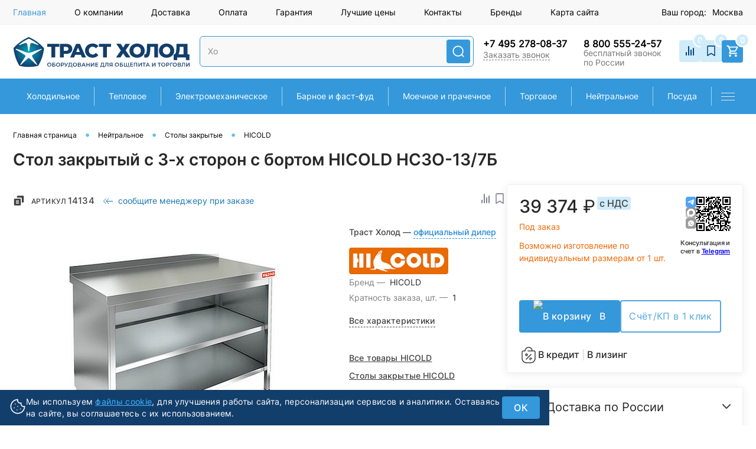

--- FILE ---
content_type: text/html; charset=UTF-8
request_url: https://trust-holod.ru/product/stol-zakrytyy-s-3-h-storon-s-bortom-hicold-nszo-137b/
body_size: 70962
content:
<!DOCTYPE html>
<html lang="ru" prefix="og: http://ogp.me/ns#">
	<head>

		<link rel="canonical" href="https://trust-holod.ru/product/stol-zakrytyy-s-3-h-storon-s-bortom-hicold-nszo-137b/" />		<meta name='wmail-verification' content='87f220f8a07e8019fccc31e2cbf571fc' />

                <meta name="yandex-verification" content="9acd16214ee4a849" />
				<META NAME="viewport" content="width=device-width, initial-scale=1.0">
		<meta http-equiv="X-UA-Compatible" content="IE=edge">
                				                                                                
																						                                                                                        		<meta http-equiv="Content-Type" content="text/html; charset=UTF-8" />
<meta name="robots" content="index, follow" />
<meta name="description" content="Стол закрытый с 3-х сторон с бортом HICOLD НСЗО-13/7Б - купить в Траст Холод | Цена, фото, описание, характеристики, сравнение, отзывы, запчасти | Оборудование для общепита и торговли в наличии с доставкой и гарантией от официального дилера +7495-278-08-37" />
<meta property="og:image" content="https://t-h.storage.yandexcloud.net/iblock/670/670aa442c824a6dd35d3d364e256381e.jpg" />
<meta property="og:image:width" content="368" />
<meta property="og:image:height" content="368" />
<meta property="og:title" content="Стол закрытый с 3-х сторон с..." />
<meta property="og:description" content="Стол закрытый с 3-х сторон с бортом HICOLD НСЗО-13/7Б" />
<meta property="og:url" content="https://trust-holod.ru/product/stol-zakrytyy-s-3-h-storon-s-bortom-hicold-nszo-137b/" />
<meta property="og:type" content="website" />

<script data-skip-moving="true">(function(w, d, n) {var cl = "bx-core";var ht = d.documentElement;var htc = ht ? ht.className : undefined;if (htc === undefined || htc.indexOf(cl) !== -1){return;}var ua = n.userAgent;if (/(iPad;)|(iPhone;)/i.test(ua)){cl += " bx-ios";}else if (/Windows/i.test(ua)){cl += ' bx-win';}else if (/Macintosh/i.test(ua)){cl += " bx-mac";}else if (/Linux/i.test(ua) && !/Android/i.test(ua)){cl += " bx-linux";}else if (/Android/i.test(ua)){cl += " bx-android";}cl += (/(ipad|iphone|android|mobile|touch)/i.test(ua) ? " bx-touch" : " bx-no-touch");cl += w.devicePixelRatio && w.devicePixelRatio >= 2? " bx-retina": " bx-no-retina";var ieVersion = -1;if (/AppleWebKit/.test(ua)){cl += " bx-chrome";}else if (/Opera/.test(ua)){cl += " bx-opera";}else if (/Firefox/.test(ua)){cl += " bx-firefox";}ht.className = htc ? htc + " " + cl : cl;})(window, document, navigator);</script>

<link href="/bitrix/js/ui/design-tokens/dist/ui.design-tokens.min.css?171375791223233" type="text/css"  rel="stylesheet" />
<link href="/bitrix/js/ui/fonts/opensans/ui.font.opensans.min.css?17137560862320" type="text/css"  rel="stylesheet" />
<link href="/bitrix/js/main/popup/dist/main.popup.bundle.min.css?171375646326598" type="text/css"  rel="stylesheet" />
<link href="/bitrix/cache/css/s1/dresscodeV2/page_cf5c06b8514d0bace023476f02cc42a4/page_cf5c06b8514d0bace023476f02cc42a4_v1.css?176878581389393" type="text/css"  rel="stylesheet" />
<link href="/bitrix/cache/css/s1/dresscodeV2/default_c169d6cd54a246d7978f26f217376dff/default_c169d6cd54a246d7978f26f217376dff_v1.css?17685569813996" type="text/css"  rel="stylesheet" />
<link href="/bitrix/cache/css/s1/dresscodeV2/template_8d2ee6cde1ed6010fc659a3f9ab1babb/template_8d2ee6cde1ed6010fc659a3f9ab1babb_v1.css?1768556981361757" type="text/css"  data-template-style="true" rel="stylesheet" />






				<title>Стол закрытый с 3-х сторон с бортом HICOLD НСЗО-13/7Б купить по низкой цене</title>

		<link rel="apple-touch-icon" sizes="180x180" href="/apple-touch-icon.png">
		<link rel="icon" type="image/png" sizes="32x32" href="/favicon-32x32.png">
		<link rel="icon" type="image/png" sizes="16x16" href="/favicon-16x16.png">
		<link rel="manifest" href="/site.webmanifest">
		<link rel="mask-icon" href="/safari-pinned-tab.svg" color="#1860b8">
		<meta name="msapplication-TileColor" content="#da532c">
		<meta name="theme-color" content="#ffffff">

				            <!-- Google Tag Manager -->
                        <!-- End Google Tag Manager -->
        
	</head>
    <body class="bk_product loading  panels_white">
                    <!-- Google Tag Manager (noscript) -->
                <noscript>
                    <iframe 
                        src="https://www.googletagmanager.com/ns.html?id=GTM-PQ579PH"
                        height="0"
                        width="0"
                        style="display:none;visibility:hidden">
                    </iframe>
                </noscript>
            <!-- End Google Tag Manager (noscript) -->
                                            <noscript><iframe src="https://www.googletagmanager.com/ns.html?id=GTM-KDMGRV4" height="0" width="0" style="display:none;visibility:hidden"></iframe></noscript>
                        <!-- End Google Tag Manager (noscript) -->
        		<div id="panel">
                    </div>

<div id="foundation">
    <!-- header7 -->
                        <div id="headerLine4">
	<div class="limiter">
		<div class="subTable">
			<div class="subTableColumn subTableColumn--menu">
				<div class="headerLineMenu2">
						<ul id="subMenu">
									<li><a class="selected">Главная</a></li>
												<li><a href="/about/">О компании</a></li>
												<li><a href="/about/delivery/">Доставка</a></li>
												<li><a href="/about/pay/">Оплата</a></li>
												<li><a href="/about/guaranty/">Гарантия</a></li>
												<li><a href="/about/luchshie-tseny/">Лучшие цены</a></li>
												<li><a href="/about/contacts/">Контакты</a></li>
												<li><a href="/brands/">Бренды</a></li>
												<li><a href="/sitemap/">Карта сайта</a></li>
						</ul>
				</div>
			</div>
            				<div id="geoPosition" class="color_default">
					<ul>
												<li>
							<a href="#">
								<div class='user-geo-position-label'>
									Ваш город:								</div>
								<div class='user-geo-position-value'>
									Москва								</div>
							</a>
						</li>
					</ul>
				</div>
            		</div>
	</div>
</div>
<div id="subHeader7">
	<div class="limiter">
		<div class="subTable">
			<div class="subTableRow">
				<div class="subTableColumn">
					<div class="verticalBlock">
						<div id="logo">
								<a href="/" class="logo-box__link">
        <img src="/local/templates/dresscodeV2/images/logo.svg" alt="Оборудование для общепита и торговли от Траст Холод" class="logo-box__image logo-box__image--desktop">
        <img src="/local/templates/dresscodeV2/images/logo_mob1.svg" alt="Оборудование для общепита и торговли от Траст Холод" class="logo-box__image logo-box__image--mobile">
    </a>
						</div>
					</div>
				</div>
				<div class="subTableColumn">
					<div id="topSearchLine">
                        
<div id="header-title-search" class="search-box">
    <form action="/search/" class="search-box__form topSearchForm">
                <div class="search-box__inner js-inp-parent">
            <input type="search" class="search-box__input" placeholder="" id="header-search-input" name="q" value="" autocomplete="off">
            <button type="submit" class="search-box__submit" name="s" ></button>
        </div>
    </form>
</div>
<div id='bx_searche_preload' class="parent-preload" style="display:none;">
	<div class="bx_searche search-preload-block">
					<div class="left-menu left-menu-skeleton">
				<div class="left-menu-section">
					<div class="skeleton left-menu-skeleton-one"></div>
				</div>
				<div class="left-menu-section">
					<div class="skeleton left-menu-skeleton-two"></div>
				</div>
				<div class="left-menu-section">
					<div class="skeleton left-menu-skeleton-three"></div>
				</div>
				<div class="left-menu-section">
					<div class="skeleton left-menu-skeleton-four"></div>
				</div>
			</div>
				<div class="block-search-result is-preload">
			<div class="bx_item_block js-bx_item_block infoColumns">
				<div class="bx_item_block-link">
				   <span class="skeleton-box"></span>
				   <span>
						<div class="skeleton sk-one"></div>
						<div class="skeleton skeleton-second"></div>
						<div class="skeleton skeleton-third"></div>
				   </span>
			   </div>
			</div>
			<div class="bx_item_block js-bx_item_block infoColumns">
				<div class="bx_item_block-link">
				   <span class="skeleton-box"></span>
				   <span>
						<div class="skeleton sk-two"></div>
						<div class="skeleton skeleton-second"></div>
						<div class="skeleton skeleton-third"></div>
				   </span>
			   </div>
			</div>
							<div class="bx_item_block js-bx_item_block infoColumns">
				    <div class="bx_item_block-link">	
					   <span class="skeleton-box"></span>
					   <span>
							<div class="skeleton sk-three"></div>
							<div class="skeleton skeleton-second"></div>
							<div class="skeleton skeleton-third"></div>
					   </span>
				   </div>
				</div>
				<div class="bx_item_block js-bx_item_block infoColumns">
					<div class="bx_item_block-link">	
					   <span class="skeleton-box"></span>
					   <span>
							<div class="skeleton sk-four"></div>
							<div class="skeleton skeleton-second"></div>
							<div class="skeleton skeleton-third"></div>
					   </span>
				   </div>
				</div>
				<div class="bx_item_block js-bx_item_block infoColumns">
					<div class="bx_item_block-link">
				   <span class="skeleton-box"></span>
				   <span>
						<div class="skeleton sk-three"></div>
						<div class="skeleton skeleton-second"></div>
						<div class="skeleton skeleton-third"></div>
				   </span>
				   </div>
				</div>
				<div class="bx_item_block js-bx_item_block infoColumns">
					<div class="bx_item_block-link">
				   <span class="skeleton-box"></span>
				   <span>
						<div class="skeleton sk-four"></div>
						<div class="skeleton skeleton-second"></div>
						<div class="skeleton skeleton-third"></div>
				   </span>
				   </div>
				</div>
				<div class="bx_item_block js-bx_item_block infoColumns">
					<div class="bx_item_block-link">
				   <span class="skeleton-box"></span>
				   <span>
						<div class="skeleton sk-three"></div>
						<div class="skeleton skeleton-second"></div>
						<div class="skeleton skeleton-third"></div>
				   </span>
				   </div>
				</div>
				<div class="bx_item_block js-bx_item_block infoColumns">
					<div class="bx_item_block-link">
				   <span class="skeleton-box"></span>
				   <span>
						<div class="skeleton sk-four"></div>
						<div class="skeleton skeleton-second"></div>
						<div class="skeleton skeleton-third"></div>
				   </span>
				   </div>
				</div>
				<div class="bx_item_block js-bx_item_block infoColumns">
					<div class="bx_item_block-link">
				   <span class="skeleton-box"></span>
				   <span>
						<div class="skeleton sk-three"></div>
						<div class="skeleton skeleton-second"></div>
						<div class="skeleton skeleton-third"></div>
				   </span>
				   </div>
				</div>
				<div class="bx_item_block js-bx_item_block infoColumns">
					<div class="bx_item_block-link">
				   <span class="skeleton-box"></span>
				   <span>
						<div class="skeleton sk-four"></div>
						<div class="skeleton skeleton-second"></div>
						<div class="skeleton skeleton-third"></div>
				   </span>
				   </div>
				</div>
					</div>
	</div>
</div>
                        					</div>
				</div>
				<div class="subTableColumn">
					<div class="phonesContainer">
                        <div class="thirdPhones">
                            <div class="phonesTb">
                                <div class="phonesTc">
                                    <a class="link manemail" href="mailto:info@trust-holod.ru"><b>info@trust-holod.ru</b></a>
<div class="schedule">
    пн-пт 09:00-18:00
</div>                                </div>
                            </div>
                        </div>
                        <div class="secondPhones">
                            <div class="phonesTb">
                                <div class="phonesTc">
                                    <span class="heading">
    <a href="tel:+74952780837" onclick="ym(21714928,'reachGoal','Phone2'); return true;">+7 495 278-08-37</a>
</span>

	<a href="#" class="openWebFormModal link callBack" data-sid="DW_CALLBACK_FORM" data-id="1">Заказать звонок</a>
<div class="webformModal" id="webFormDwModal_1">
	<div class="webformModalHideScrollBar">
		<div class="webformModalcn100">
			<div class="webformModalContainer">
				<div class="webFormDwModal"  data-id="1">
																					<form name="DW_CALLBACK_FORM" action="/product/stol-zakrytyy-s-3-h-storon-s-bortom-hicold-nszo-137b/" method="POST" enctype="multipart/form-data"><input type="hidden" name="sessid" id="sessid" value="b11ad38cdb3bb9cdaeca300736e45e76" /><input type="hidden" name="WEB_FORM_ID" value="1" />																					<div class="webFormModalHeading">Заказать звонок<a href="#" class="webFormModalHeadingExit"></a></div>
																					<p class="webFormDescription">Ваше сообщение</p>
												
        
        <div id="DW_CALLBACK_FORM"></div>
            
        													<div class="webFormItems">
																											<div class="webFormItem" id="WEB_FORM_1_ITEM_TELEPHONE" data-id="WEB_FORM_ITEM_TELEPHONE">
											<div class="webFormItemCaption">
																																						<img src="/upload/form/60c/60c731f0e766c85188400ccf55321d0b.png" class="webFormItemImage" alt="Ваш телефон">
																								<div class="webFormItemLabel">Ваш телефон<span class="webFormItemRequired">*</span></div>
											</div>
											<div class="webFormItemError"></div>
											<div class="webFormItemField" data-required="Y">
																									<input type="text"  class="inputtext"  name="form_text_1" value="" size="40">																							</div>
										</div>
																																				<div class="webFormItem" id="WEB_FORM_1_ITEM_NAME" data-id="WEB_FORM_ITEM_NAME">
											<div class="webFormItemCaption">
																																						<img src="/upload/form/3dd/3ddbd3e5b70ce36ecabd5c8a41a4fdf3.png" class="webFormItemImage" alt="Ваше имя">
																								<div class="webFormItemLabel">Ваше имя</div>
											</div>
											<div class="webFormItemError"></div>
											<div class="webFormItemField">
																									<input type="text"  class="inputtext"  name="form_text_2" value="" size="40">																							</div>
										</div>
																									<div class="personalInfo">
									<div class="webFormItem">
										<div class="webFormItemError"></div>
										<div class="webFormItemField" data-required="Y">
											<input type="checkbox" checked id="personalInfoField_1" class="personalInfoField" name="personalInfo" value="Y"><label class="label-for" for="personalInfoField_1" data-for="personalInfoField">Я согласен на <a href="/personal-info/" class="pilink">обработку персональных данных.</a><span class="webFormItemRequired">*</span></label>
										</div>
									</div>
								</div>
															</div>
												<div class="webFormError"></div>
						<div class="webFormTools">
							<div class="tb">
								<div class="tc">
																		<input   type="submit" name="web_form_submit" value="Отправить" class="sendWebFormDw goalCallBackSend"/>
									<input type="hidden" name="web_form_apply" value="Y" />
								</div>
								<div class="tc"><input type="reset" value="Сбросить" /></div>
							</div>
							<p><span class="form-required starrequired">*</span> - Поля, обязательные для заполнения</p>
						</div>
						</form>									</div>
			</div>
		</div>
	</div>
</div>
<div class="webFormMessage" id="webFormMessage_1">
	<div class="webFormMessageContainer">
		<div class="webFormMessageMiddle">
			<div class="webFormMessageHeading">Сообщение отправлено</div>
			<div class="webFormMessageDescription">Ваше сообщение успешно отправлено. В ближайшее время с Вами свяжется наш специалист</div>
			<a href="#" class="webFormMessageExit">Закрыть окно</a>
		</div>
	</div>
</div>




                                </div>
                            </div>
                        </div>
						<div class="firstPhones">
							<div class="phonesTb">
								<div class="phonesTc">
									<div class="phones-desktop">
	<span class="heading"> <a href="tel:88005552457" onclick="ym(21714928,'reachGoal','Phone1'); return true;">8 800 555-24-57</a> </span>
	<div class="descr">бесплатный звонок по России</div>
</div>
<div class="phones-mobile">
	<div class="phones-link">
		<svg width="21" height="20" viewBox="0 0 21 20" fill="none" xmlns="http://www.w3.org/2000/svg">
			<path fill-rule="evenodd" clip-rule="evenodd" d="M20.2597 8.42854H18.4333C18.4314 6.72465 17.7573 5.0911 16.5589 3.88626C15.3606 2.68143 13.7358 2.0037 12.041 2.00175V0.165527C14.22 0.167957 16.3091 1.0393 17.8498 2.58839C19.3906 4.13748 20.2573 6.2378 20.2597 8.42854ZM16.607 8.42845H14.7806C14.7799 7.69818 14.491 6.99803 13.9774 6.48165C13.4638 5.96527 12.7674 5.67485 12.041 5.67412V3.83789C13.2515 3.83935 14.4121 4.32347 15.268 5.18405C16.124 6.04463 16.6055 7.21141 16.607 8.42845ZM5.00635 1.43815C5.68838 1.25183 6.40205 1.59987 6.67275 2.25378V2.2573L8.079 5.6323C8.31807 6.20534 8.15283 6.86628 7.67119 7.26003L5.93799 8.67683C7.10869 11.1518 9.1126 13.1557 11.5876 14.3264L13.0079 12.5932C13.3981 12.1116 14.0626 11.9464 14.6356 12.1854L18.0106 13.5917C18.6646 13.8624 19.0126 14.576 18.8263 15.2581L17.9825 18.3518C17.8138 18.9635 17.2583 19.3889 16.6255 19.3889C7.92783 19.3889 0.875488 12.3366 0.875488 3.63894C0.875488 3.00612 1.30088 2.45065 1.9126 2.2819L5.00635 1.43815Z" fill="#00417D"/>
		</svg>
	</div>	
	<div class="email-link">
		<svg width="19" height="16" viewBox="0 0 19 16" fill="none" xmlns="http://www.w3.org/2000/svg">
			<path fill-rule="evenodd" clip-rule="evenodd" d="M0.654053 2.71469V13.5216C0.654053 14.5339 1.46405 15.3622 2.45405 15.3622H16.8541C17.8441 15.3622 18.6541 14.5339 18.6541 13.5216V2.71459L10.188 9.68664C9.87781 9.94208 9.43018 9.94208 9.12 9.68664L0.654053 2.71469ZM18.0089 1.06949C17.6958 0.800455 17.2926 0.637939 16.8541 0.637939H2.45405C2.01549 0.637939 1.61225 0.800474 1.2991 1.06954L9.65399 7.95004L18.0089 1.06949Z" fill="#00417D"/>
		</svg>
	</div>
</div>
								</div>
							</div>
						</div>
					</div>
				</div>
				<div class="subTableColumn">
					<div class="toolsContainer">
						<div class="topCompare">
							<div id="flushTopCompare">
								<!--'start_frame_cache_yqTuxz'-->
<a class="text">
	<!-- <span class="icon"></span> -->
	 <svg width="24" height="24" viewBox="0 0 24 24" fill="none" xmlns="http://www.w3.org/2000/svg">
		<path fill-rule="evenodd" clip-rule="evenodd" d="M10 4C10.2652 4 10.5196 4.10536 10.7071 4.29289C10.8946 4.48043 11 4.73478 11 5V19C11 19.2652 10.8946 19.5196 10.7071 19.7071C10.5196 19.8946 10.2652 20 10 20C9.73478 20 9.48043 19.8946 9.29289 19.7071C9.10536 19.5196 9 19.2652 9 19V5C9 4.73478 9.10536 4.48043 9.29289 4.29289C9.48043 4.10536 9.73478 4 10 4ZM14 10C14.2652 10 14.5196 10.1054 14.7071 10.2929C14.8946 10.4804 15 10.7348 15 11V19C15 19.2652 14.8946 19.5196 14.7071 19.7071C14.5196 19.8946 14.2652 20 14 20C13.7348 20 13.4804 19.8946 13.2929 19.7071C13.1054 19.5196 13 19.2652 13 19V11C13 10.7348 13.1054 10.4804 13.2929 10.2929C13.4804 10.1054 13.7348 10 14 10ZM18 7C18.2652 7 18.5196 7.10536 18.7071 7.29289C18.8946 7.48043 19 7.73478 19 8V19C19 19.2652 18.8946 19.5196 18.7071 19.7071C18.5196 19.8946 18.2652 20 18 20C17.7348 20 17.4804 19.8946 17.2929 19.7071C17.1054 19.5196 17 19.2652 17 19V8C17 7.73478 17.1054 7.48043 17.2929 7.29289C17.4804 7.10536 17.7348 7 18 7ZM6 14C6.26522 14 6.51957 14.1054 6.70711 14.2929C6.89464 14.4804 7 14.7348 7 15V19C7 19.2652 6.89464 19.5196 6.70711 19.7071C6.51957 19.8946 6.26522 20 6 20C5.73478 20 5.48043 19.8946 5.29289 19.7071C5.10536 19.5196 5 19.2652 5 19V15C5 14.7348 5.10536 14.4804 5.29289 14.2929C5.48043 14.1054 5.73478 14 6 14Z"></path>
	</svg>
	<span class="value">0</span>
</a>

<!--'end_frame_cache_yqTuxz'-->							</div>
						</div>
						<div class="topWishlist">
							<div id="flushTopwishlist">
								<!--'start_frame_cache_zkASNO'--><a class="text">
	<!-- <span class="icon"></span> -->
	 <svg width="24" height="24" viewBox="0 0 24 24" fill="none" xmlns="http://www.w3.org/2000/svg">
		<path d="M18.0018 20.1214L12.0043 16.3729L6.00684 20.1214V4.62823C6.0071 4.42948 6.08617 4.23895 6.22671 4.09841C6.36724 3.95787 6.55778 3.8788 6.75652 3.87854H17.2521C17.4509 3.8788 17.6414 3.95787 17.782 4.09841C17.9225 4.23895 18.0016 4.42948 18.0018 4.62823V20.1214Z" stroke-width="1.6" stroke-linecap="round" stroke-linejoin="round"></path>
	</svg>
	<span class="value">0</span>
</a>

<!--'end_frame_cache_zkASNO'-->							</div>
						</div>
						<div class="cart">
							<div id="flushTopCart">
								<!--'start_frame_cache_FKauiI'-->	<a class="countLink">
		<svg width="24" height="25" viewBox="0 0 24 25" fill="none" xmlns="http://www.w3.org/2000/svg">
			<g clip-path="url(#clip0_3825_6614)">
				<path fill-rule="evenodd" clip-rule="evenodd" d="M6.2495 20.154C6.2495 19.098 7.1039 18.234 8.1599 18.234C9.2159 18.234 10.0799 19.098 10.0799 20.154C10.0799 21.21 9.2159 22.074 8.1599 22.074C7.1039 22.074 6.2495 21.21 6.2495 20.154ZM2.3999 4.79402V2.87402H5.5391L6.4415 4.79402H20.6399C21.1679 4.79402 21.5999 5.22602 21.5999 5.75402C21.5999 5.91722 21.5615 6.08042 21.4847 6.21482L18.0479 12.4452C17.7215 13.0404 17.0879 13.434 16.3679 13.434H9.2159L8.3519 14.9988L8.3231 15.114C8.3231 15.2484 8.4287 15.354 8.5631 15.354H19.6799V17.274H8.1599C7.1039 17.274 6.2399 16.41 6.2399 15.354C6.2399 15.018 6.3263 14.7012 6.4799 14.4324L7.7759 12.0804L4.3199 4.79402H2.3999ZM15.8495 20.154C15.8495 19.098 16.7039 18.234 17.7599 18.234C18.8159 18.234 19.6799 19.098 19.6799 20.154C19.6799 21.21 18.8159 22.074 17.7599 22.074C16.7039 22.074 15.8495 21.21 15.8495 20.154ZM16.2952 11.6135H9.7345C9.68589 11.5767 9.60608 11.4885 9.4624 11.19L7.19689 6.41353H19.3451L16.5619 11.459L16.5601 11.4624C16.512 11.55 16.4156 11.6135 16.2952 11.6135Z" fill="white"/>
			</g>
			<defs>
				<clipPath id="clip0_3825_6614">
				<rect width="24" height="24" fill="white" transform="translate(0 0.474121)"/>
				</clipPath>
			</defs>
		</svg>
		<span class="count">0</span>
	</a>
	<a class="heading">
		<span class="cartLabel">
			В корзине		</span>
		<span class="total">
							пока пусто					</span>
	</a>
<!--'end_frame_cache_FKauiI'-->							</div>
						</div>
					</div>
				</div>
			</div>
		</div>
	</div>
	<!-- new -->
	<div class="header-connection">
		<div class="block-phone">
			<div class="block-phone-close">
				<svg width="25" height="24" viewBox="0 0 25 24" fill="none" xmlns="http://www.w3.org/2000/svg">
					<path d="M13.7447 12L18.1979 7.54687C18.4092 7.3359 18.5281 7.04962 18.5284 6.75099C18.5286 6.45237 18.4102 6.16587 18.1993 5.95453C17.9883 5.74319 17.702 5.62431 17.4034 5.62404C17.1048 5.62378 16.8183 5.74215 16.6069 5.95312L12.1538 10.4062L7.70068 5.95312C7.48934 5.74178 7.20269 5.62305 6.90381 5.62305C6.60492 5.62305 6.31828 5.74178 6.10693 5.95312C5.89559 6.16447 5.77686 6.45111 5.77686 6.75C5.77686 7.04888 5.89559 7.33553 6.10693 7.54687L10.5601 12L6.10693 16.4531C5.89559 16.6645 5.77686 16.9511 5.77686 17.25C5.77686 17.5489 5.89559 17.8355 6.10693 18.0469C6.31828 18.2582 6.60492 18.3769 6.90381 18.3769C7.20269 18.3769 7.48934 18.2582 7.70068 18.0469L12.1538 13.5937L16.6069 18.0469C16.8183 18.2582 17.1049 18.3769 17.4038 18.3769C17.7027 18.3769 17.9893 18.2582 18.2007 18.0469C18.412 17.8355 18.5308 17.5489 18.5308 17.25C18.5308 16.9511 18.412 16.6645 18.2007 16.4531L13.7447 12Z" fill="#414141"/>
				</svg>
			</div>
			<div class="phone-border">
				<span>Бесплатный звонок по РФ</span>
				<a href="tel:88005552457" onclick="ym(21714928,'reachGoal','Phone1'); return true;">8 (800) 555-24-57</a> 
			</div>
			<div>
				<span>Отдел продаж</span>
				<a href="tel:84952780837" onclick="ym(21714928,'reachGoal','Phone1'); return true;">+7 (495) 278-08-37</a> 
			</div>	
		</div>
		<div class="block-email">
			<div class="block-email-close">
				<svg width="25" height="24" viewBox="0 0 25 24" fill="none" xmlns="http://www.w3.org/2000/svg">
					<path d="M13.7447 12L18.1979 7.54687C18.4092 7.3359 18.5281 7.04962 18.5284 6.75099C18.5286 6.45237 18.4102 6.16587 18.1993 5.95453C17.9883 5.74319 17.702 5.62431 17.4034 5.62404C17.1048 5.62378 16.8183 5.74215 16.6069 5.95312L12.1538 10.4062L7.70068 5.95312C7.48934 5.74178 7.20269 5.62305 6.90381 5.62305C6.60492 5.62305 6.31828 5.74178 6.10693 5.95312C5.89559 6.16447 5.77686 6.45111 5.77686 6.75C5.77686 7.04888 5.89559 7.33553 6.10693 7.54687L10.5601 12L6.10693 16.4531C5.89559 16.6645 5.77686 16.9511 5.77686 17.25C5.77686 17.5489 5.89559 17.8355 6.10693 18.0469C6.31828 18.2582 6.60492 18.3769 6.90381 18.3769C7.20269 18.3769 7.48934 18.2582 7.70068 18.0469L12.1538 13.5937L16.6069 18.0469C16.8183 18.2582 17.1049 18.3769 17.4038 18.3769C17.7027 18.3769 17.9893 18.2582 18.2007 18.0469C18.412 17.8355 18.5308 17.5489 18.5308 17.25C18.5308 16.9511 18.412 16.6645 18.2007 16.4531L13.7447 12Z" fill="#414141"/>
				</svg>
			</div>
			<div>
				<span>Заявка на почту</span>
				<a href="mailto:info@trust-holod.ru" onclick="yaCounter21714928 &amp;&amp; yaCounter21714928.reachGoal('Mail'); return true;">info@trust-holod.ru</a>
			</div>		
		</div>
	</div>
	<!-- end new -->
</div>
<div class="menuContainerColor">
			<div id="mainMenuStaticContainer">
			<div id="mainMenuContainer">
				<div class="limiter">
					<span class="minCatalogButton" id="catalogSlideButton">
						<img src="/local/templates/dresscodeV2/images/catalogButton.png?v1" alt=""> Каталог товаров					</span>
										<ul id="mainMenu">
													<li class="eChild allow-dropdown">
								<a href="/category/kholodilnoe/" class="menuLink">
																		<span class="back"></span>
									<span class="link-title">Холодильное</span>
									<span class="dropdown btn-simple btn-micro"></span>
								</a>
																	<div class="drop">
										<div class="limiter">
																																				<ul class="nextColumn">
																													<li>
																																<a href="/category/holodilnye-shkafy/" class="menu2Link">
																	Холодильные шкафы																																	</a>
																															</li>
																													<li>
																																<a href="/category/morozilnye-shkafy/" class="menu2Link">
																	Морозильные шкафы																																	</a>
																															</li>
																													<li>
																																<a href="/category/minibary-holodilnye/" class="menu2Link">
																	Мини-бары холодильные																																	</a>
																															</li>
																													<li>
																																<a href="/category/ldogeneratory/" class="menu2Link">
																	Льдогенераторы																																	</a>
																															</li>
																													<li>
																																<a href="/category/bunkery-dlja-lda/" class="menu2Link">
																	Бункеры для льда																																	</a>
																															</li>
																													<li>
																																<a href="/category/stoly-ohlazhdaemye/" class="menu2Link">
																	Столы охлаждаемые																																	</a>
																															</li>
																													<li>
																																<a href="/category/stoly-dlja-piccy/" class="menu2Link">
																	Столы для пиццы																																	</a>
																															</li>
																													<li>
																																<a href="/category/stoly-dlja-salatov/" class="menu2Link">
																	Столы для салатов																																	</a>
																															</li>
																													<li>
																																<a href="/category/vitriny-dlya-ingredientov/" class="menu2Link">
																	Витрины для ингредиентов																																	</a>
																															</li>
																													<li>
																																<a href="/category/frizery-dlja-morozhenogo/" class="menu2Link">
																	Фризеры для мороженого																																	</a>
																															</li>
																											</ul>
																																																<ul class="nextColumn">
																													<li>
																																<a href="/category/morozilnye-lari/" class="menu2Link">
																	Морозильные лари																																	</a>
																															</li>
																													<li>
																																<a href="/category/bonety-morozilnye/" class="menu2Link">
																	Бонеты морозильные																																	</a>
																															</li>
																													<li>
																																<a href="/category/konditerskie-vitriny/" class="menu2Link">
																	Кондитерские витрины																																	</a>
																															</li>
																													<li>
																																<a href="/category/holodilnye-vitriny/" class="menu2Link">
																	Холодильные витрины																																	</a>
																															</li>
																													<li>
																																<a href="/category/nastolnye-vitriny/" class="menu2Link">
																	Настольные витрины																																	</a>
																															</li>
																													<li>
																																<a href="/category/gorki-holodilnye/" class="menu2Link">
																	Горки холодильные																																	</a>
																															</li>
																													<li>
																																<a href="/category/vitriny-dlja-morozhenogo/" class="menu2Link">
																	Витрины для мороженого																																	</a>
																															</li>
																											</ul>
																																																<ul class="nextColumn">
																													<li>
																																<a href="/category/kamery-holodilnye/" class="menu2Link">
																	Камеры холодильные																																	</a>
																															</li>
																													<li>
																																<a href="/category/split-sistemy/" class="menu2Link">
																	Сплит-системы																																	</a>
																															</li>
																													<li>
																																<a href="/category/monobloki/" class="menu2Link">
																	Моноблоки																																	</a>
																															</li>
																													<li>
																																<a href="/category/kompressorno-kondensatornye-bloki/" class="menu2Link">
																	Компрессорно-конденсаторные блоки																																	</a>
																															</li>
																													<li>
																																<a href="/category/bi-bloki/" class="menu2Link">
																	Би-блоки																																	</a>
																															</li>
																													<li>
																																<a href="/category/shkafy-i-kamery-shokovoj-zamorozki/" class="menu2Link">
																	Шкафы и камеры шоковой заморозки																																	</a>
																															</li>
																											</ul>
																																																<ul class="nextColumn">
																													<li>
																																<a href="/category/vinnye-shkafy/" class="menu2Link">
																	Винные шкафы																																	</a>
																															</li>
																													<li>
																																<a href="/category/shkafy-dlya-vyzrevaniya-myasa/" class="menu2Link">
																	Шкафы для вызревания мяса																																	</a>
																															</li>
																													<li>
																																<a href="/category/farmatsevticheskie-shkafy/" class="menu2Link">
																	Фармацевтические шкафы																																	</a>
																															</li>
																													<li>
																																<a href="/category/kholodilniki-dlya-ikry/" class="menu2Link">
																	Холодильники для икры																																	</a>
																															</li>
																													<li>
																																<a href="/category/khyumidory/" class="menu2Link">
																	Хьюмидоры																																	</a>
																															</li>
																													<li>
																																<a href="/category/kegeratory/" class="menu2Link">
																	Охладители пива																																	</a>
																															</li>
																													<li>
																																<a href="/category/aksessuary_holod/" class="menu2Link">
																	Аксессуары к холодильному																																	</a>
																															</li>
																											</ul>
																																	</div>
									</div>
															</li>
							<li class="eChild menu-line"></li>
													<li class="eChild allow-dropdown">
								<a href="/category/teplovoe-oborudovanie/" class="menuLink">
																		<span class="back"></span>
									<span class="link-title">Тепловое</span>
									<span class="dropdown btn-simple btn-micro"></span>
								</a>
																	<div class="drop">
										<div class="limiter">
																																				<ul class="nextColumn">
																													<li>
																																<a href="/category/parokonvektomaty/" class="menu2Link">
																	Пароконвектоматы																																	</a>
																															</li>
																													<li>
																																<a href="/category/pechi-konvekcionnye/" class="menu2Link">
																	Печи конвекционные																																	</a>
																															</li>
																													<li>
																																<a href="/category/pechi-dlja-piccy/" class="menu2Link">
																	Печи для пиццы																																	</a>
																															</li>
																													<li>
																																<a href="/category/shkafy-rasstoechnye/" class="menu2Link">
																	Шкафы расстоечные																																	</a>
																															</li>
																													<li>
																																<a href="/category/shkafy-zharochnye/" class="menu2Link">
																	Шкафы жарочные																																	</a>
																															</li>
																													<li>
																																<a href="/category/shkafy-pekarskie/" class="menu2Link">
																	Шкафы пекарские																																	</a>
																															</li>
																													<li>
																																<a href="/category/pechi-rotacionnye/" class="menu2Link">
																	Печи ротационные																																	</a>
																															</li>
																													<li>
																																<a href="/category/grili-mangaly-i-lavovye-grili/" class="menu2Link">
																	Печи на твердом топливе хоспер																																	</a>
																															</li>
																													<li>
																																<a href="/category/pechi-dlya-kartofelya/" class="menu2Link">
																	Печи для картофеля																																	</a>
																															</li>
																													<li>
																																<a href="/category/degidratory/" class="menu2Link">
																	Дегидраторы																																	</a>
																															</li>
																													<li>
																																<a href="/category/koptilni/" class="menu2Link">
																	Коптильни																																	</a>
																															</li>
																											</ul>
																																																<ul class="nextColumn">
																													<li>
																																<a href="/category/plity-elektricheskie/" class="menu2Link">
																	Плиты электрические																																	</a>
																															</li>
																													<li>
																																<a href="/category/plity-indukcionnye/" class="menu2Link">
																	Плиты индукционные																																	</a>
																															</li>
																													<li>
																																<a href="/category/plity-gazovye/" class="menu2Link">
																	Плиты газовые																																	</a>
																															</li>
																													<li>
																																<a href="/category/kotly-pishevarochnye/" class="menu2Link">
																	Котлы пищеварочные																																	</a>
																															</li>
																													<li>
																																<a href="/category/skovorody-elektricheskie/" class="menu2Link">
																	Сковороды промышленные																																	</a>
																															</li>
																													<li>
																																<a href="/category/poverhnosti-zharochnye/" class="menu2Link">
																	Поверхности жарочные																																	</a>
																															</li>
																													<li>
																																<a href="/category/laovye-grili/" class="menu2Link">
																	Лавовые грили																																	</a>
																															</li>
																											</ul>
																																																<ul class="nextColumn">
																													<li>
																																<a href="/category/linii-razdachi/" class="menu2Link">
																	Линии раздачи																																	</a>
																															</li>
																													<li>
																																<a href="/category/marmity/" class="menu2Link">
																	Мармиты																																	</a>
																															</li>
																													<li>
																																<a href="/category/shkafy-teplovye/" class="menu2Link">
																	Шкафы тепловые																																	</a>
																															</li>
																													<li>
																																<a href="/category/vitriny-teplovye/" class="menu2Link">
																	Витрины тепловые																																	</a>
																															</li>
																													<li>
																																<a href="/category/stoly-teplovye/" class="menu2Link">
																	Столы тепловые																																	</a>
																															</li>
																													<li>
																																<a href="/category/polki-teplovye/" class="menu2Link">
																	Полки тепловые																																	</a>
																															</li>
																													<li>
																																<a href="/category/lampy-teplovye/" class="menu2Link">
																	Лампы тепловые																																	</a>
																															</li>
																													<li>
																																<a href="/category/sterilizatory-nozhej/" class="menu2Link">
																	Стерилизаторы ножей																																	</a>
																															</li>
																											</ul>
																																																<ul class="nextColumn">
																													<li>
																																<a href="/category/sous-vide/" class="menu2Link">
																	Аппараты Sous Vide (Су Вид)																																	</a>
																															</li>
																													<li>
																																<a href="/category/risovarki/" class="menu2Link">
																	Рисоварки																																	</a>
																															</li>
																													<li>
																																<a href="/category/elektrovarki/" class="menu2Link">
																	Электроварки																																	</a>
																															</li>
																													<li>
																																<a href="/category/makaronovarki/" class="menu2Link">
																	Макароноварки																																	</a>
																															</li>
																													<li>
																																<a href="/category/parovarki/" class="menu2Link">
																	Пароварки																																	</a>
																															</li>
																													<li>
																																<a href="/category/vodonagrevateli/" class="menu2Link">
																	Водонагреватели																																	</a>
																															</li>
																													<li>
																																<a href="/category/aksessuary_teplo/" class="menu2Link">
																	Аксессуары к тепловому																																	</a>
																															</li>
																											</ul>
																																	</div>
									</div>
															</li>
							<li class="eChild menu-line"></li>
													<li class="eChild allow-dropdown">
								<a href="/category/elektromekhanicheskoe/" class="menuLink">
																		<span class="back"></span>
									<span class="link-title">Электромеханическое</span>
									<span class="dropdown btn-simple btn-micro"></span>
								</a>
																	<div class="drop">
										<div class="limiter">
																																				<ul class="nextColumn">
																													<li>
																																<a href="/category/testomesy/" class="menu2Link">
																	Тестомесы																																	</a>
																															</li>
																													<li>
																																<a href="/category/miksery-planetarnye/" class="menu2Link">
																	Миксеры планетарные																																	</a>
																															</li>
																													<li>
																																<a href="/category/testoraskatochnye-mashiny/" class="menu2Link">
																	Тестораскаточные машины																																	</a>
																															</li>
																													<li>
																																<a href="/category/testodeliteli/" class="menu2Link">
																	Тестоделители																																	</a>
																															</li>
																													<li>
																																<a href="/category/testozakatochnye-mashiny/" class="menu2Link">
																	Тестозакаточные машины																																	</a>
																															</li>
																													<li>
																																<a href="/category/testookrugliteli/" class="menu2Link">
																	Тестоокруглители																																	</a>
																															</li>
																													<li>
																																<a href="/category/fermentatsionnye-kamery/" class="menu2Link">
																	Ферментационные камеры																																	</a>
																															</li>
																													<li>
																																<a href="/category/mukoproseivateli/" class="menu2Link">
																	Мукопросеиватели																																	</a>
																															</li>
																													<li>
																																<a href="/category/hleborezki/" class="menu2Link">
																	Хлеборезки																																	</a>
																															</li>
																													<li>
																																<a href="/category/pelmennye-apparaty/" class="menu2Link">
																	Пельменные аппараты																																	</a>
																															</li>
																													<li>
																																<a href="/category/pressy-dlja-piccy/" class="menu2Link">
																	Прессы для пиццы																																	</a>
																															</li>
																													<li>
																																<a href="/category/lapsherezki/" class="menu2Link">
																	Лапшерезки																																	</a>
																															</li>
																											</ul>
																																																<ul class="nextColumn">
																													<li>
																																<a href="/category/mjasorubki/" class="menu2Link">
																	Мясорубки																																	</a>
																															</li>
																													<li>
																																<a href="/category/pily-dlja-rezki-mjasa/" class="menu2Link">
																	Пилы для резки мяса																																	</a>
																															</li>
																													<li>
																																<a href="/category/kuttery/" class="menu2Link">
																	Куттеры																																	</a>
																															</li>
																													<li>
																																<a href="/category/farshemeshalki/" class="menu2Link">
																	Фаршемешалки																																	</a>
																															</li>
																													<li>
																																<a href="/category/mjasoryhliteli/" class="menu2Link">
																	Мясорыхлители																																	</a>
																															</li>
																													<li>
																																<a href="/category/marinatory-i-vakuumnye-massazhery/" class="menu2Link">
																	Маринаторы и вакуумные массажеры																																	</a>
																															</li>
																													<li>
																																<a href="/category/shpricy-kolbasnye/" class="menu2Link">
																	Шприцы колбасные																																	</a>
																															</li>
																													<li>
																																<a href="/category/pressy-dlja-gamburgerov/" class="menu2Link">
																	Прессы для гамбургеров																																	</a>
																															</li>
																													<li>
																																<a href="/category/rybochistki/" class="menu2Link">
																	Рыбочистки																																	</a>
																															</li>
																											</ul>
																																																<ul class="nextColumn">
																													<li>
																																<a href="/category/ovosherezatelnye-i-protirochnye-mashiny/" class="menu2Link">
																	Овощерезки и протирки																																	</a>
																															</li>
																													<li>
																																<a href="/category/bliksery/" class="menu2Link">
																	Бликсеры																																	</a>
																															</li>
																													<li>
																																<a href="/category/processory-kuhonnye/" class="menu2Link">
																	Процессоры кухонные, УКМ																																	</a>
																															</li>
																													<li>
																																<a href="/category/slajsery/" class="menu2Link">
																	Слайсеры																																	</a>
																															</li>
																													<li>
																																<a href="/category/kartofelechistki/" class="menu2Link">
																	Картофелечистки																																	</a>
																															</li>
																													<li>
																																<a href="/category/miksery-ruchnye/" class="menu2Link">
																	Миксеры ручные																																	</a>
																															</li>
																													<li>
																																<a href="/category/termoblendery/" class="menu2Link">
																	Термоблендеры																																	</a>
																															</li>
																													<li>
																																<a href="/category/termomiksery/" class="menu2Link">
																	Термомиксеры																																	</a>
																															</li>
																													<li>
																																<a href="/category/gomogenizatory/" class="menu2Link">
																	Гомогенизаторы																																	</a>
																															</li>
																													<li>
																																<a href="/category/syroterki/" class="menu2Link">
																	Сыротерки																																	</a>
																															</li>
																											</ul>
																																																<ul class="nextColumn">
																													<li>
																																<a href="/category/lovushka-dlja-nasekomyh/" class="menu2Link">
																	Ловушки для насекомых																																	</a>
																															</li>
																													<li>
																																<a href="/category/oborudovanie-dlya-dezinfektsii/" class="menu2Link">
																	Оборудование для дезинфекции																																	</a>
																															</li>
																													<li>
																																<a href="/category/izmelchiteli-othodov/" class="menu2Link">
																	Измельчители отходов																																	</a>
																															</li>
																													<li>
																																<a href="/category/otkryvalki-dlja-konservov/" class="menu2Link">
																	Открывалки для консервов																																	</a>
																															</li>
																													<li>
																																<a href="/category/oborudovanie-dlja-proizvodstva-konditerskih-izdelij/" class="menu2Link">
																	Оборудование для производства кондитерских изделий																																	</a>
																															</li>
																													<li>
																																<a href="/category/karamelizatory/" class="menu2Link">
																	Карамелизаторы																																	</a>
																															</li>
																													<li>
																																<a href="/category/ovoskopy/" class="menu2Link">
																	Овоскопы																																	</a>
																															</li>
																													<li>
																																<a href="/category/rukosushiteli/" class="menu2Link">
																	Рукосушители																																	</a>
																															</li>
																													<li>
																																<a href="/category/aksessuary_em/" class="menu2Link">
																	Аксессуары к эл-мех оборудованию																																	</a>
																															</li>
																											</ul>
																																	</div>
									</div>
															</li>
							<li class="eChild menu-line"></li>
													<li class="eChild allow-dropdown">
								<a href="/category/barnoe-i-fast-fud/" class="menuLink">
																		<span class="back"></span>
									<span class="link-title">Барное и фаст-фуд</span>
									<span class="dropdown btn-simple btn-micro"></span>
								</a>
																	<div class="drop">
										<div class="limiter">
																																				<ul class="nextColumn">
																													<li>
																																<a href="/category/kofemashiny/" class="menu2Link">
																	Кофемашины																																	</a>
																															</li>
																													<li>
																																<a href="/category/kofemolki/" class="menu2Link">
																	Кофемолки																																	</a>
																															</li>
																													<li>
																																<a href="/category/cofevarki/" class="menu2Link">
																	Кофеварки																																	</a>
																															</li>
																													<li>
																																<a href="/category/kofe-na-peske/" class="menu2Link">
																	Кофе на песке																																	</a>
																															</li>
																													<li>
																																<a href="/category/kipyatilniki/" class="menu2Link">
																	Кипятильники																																	</a>
																															</li>
																													<li>
																																<a href="/category/sokovyzhimalki/" class="menu2Link">
																	Соковыжималки																																	</a>
																															</li>
																													<li>
																																<a href="/category/sokoohladiteli-i-granitory/" class="menu2Link">
																	Сокоохладители																																	</a>
																															</li>
																													<li>
																																<a href="/category/granitory/" class="menu2Link">
																	Граниторы																																	</a>
																															</li>
																													<li>
																																<a href="/category/blendery-/" class="menu2Link">
																	Блендеры																																	</a>
																															</li>
																													<li>
																																<a href="/category/miksery-dlja-koktejlej/" class="menu2Link">
																	Миксеры для коктейлей																																	</a>
																															</li>
																													<li>
																																<a href="/category/barnye-kombajny/" class="menu2Link">
																	Барные комбайны																																	</a>
																															</li>
																													<li>
																																<a href="/category/izmelchiteli-lda/" class="menu2Link">
																	Измельчители льда																																	</a>
																															</li>
																													<li>
																																<a href="/category/dispensery-dlja-napitkov/" class="menu2Link">
																	Диспенсеры для напитков																																	</a>
																															</li>
																											</ul>
																																																<ul class="nextColumn">
																													<li>
																																<a href="/category/pechi-vysokoskorostnye/" class="menu2Link">
																	Печи высокоскоростные																																	</a>
																															</li>
																													<li>
																																<a href="/category/pechi-mikrovolnovye/" class="menu2Link">
																	Печи микроволновые																																	</a>
																															</li>
																													<li>
																																<a href="/category/fritjurnicy/" class="menu2Link">
																	Фритюрницы																																	</a>
																															</li>
																													<li>
																																<a href="/category/blinnicy/" class="menu2Link">
																	Блинницы																																	</a>
																															</li>
																													<li>
																																<a href="/category/vafelnicy/" class="menu2Link">
																	Вафельницы																																	</a>
																															</li>
																													<li>
																																<a href="/category/tostery/" class="menu2Link">
																	Тостеры																																	</a>
																															</li>
																													<li>
																																<a href="/category/grili-salamander/" class="menu2Link">
																	Грили SALAMANDER																																	</a>
																															</li>
																													<li>
																																<a href="/category/grili-kontaktnye/" class="menu2Link">
																	Грили контактные																																	</a>
																															</li>
																													<li>
																																<a href="/category/grili-dlja-kur/" class="menu2Link">
																	Грили для кур																																	</a>
																															</li>
																													<li>
																																<a href="/category/grili-rolikovye/" class="menu2Link">
																	Грили роликовые																																	</a>
																															</li>
																													<li>
																																<a href="/category/shashlychnicy/" class="menu2Link">
																	Шашлычницы																																	</a>
																															</li>
																											</ul>
																																																<ul class="nextColumn">
																													<li>
																																<a href="/category/apparaty-dlja-prigotovlenija-ponchikov/" class="menu2Link">
																	Аппараты для приготовления пончиков																																	</a>
																															</li>
																													<li>
																																<a href="/category/apparaty-dlja-shaurmy/" class="menu2Link">
																	Аппараты для шаурмы																																	</a>
																															</li>
																													<li>
																																<a href="/category/apparaty-dlja-hot-dogov/" class="menu2Link">
																	Аппараты для хот-догов																																	</a>
																															</li>
																													<li>
																																<a href="/category/apparaty-dlja-saharnoj-vaty/" class="menu2Link">
																	Аппараты для сахарной ваты																																	</a>
																															</li>
																													<li>
																																<a href="/category/apparat-dlja-gorjachego-shokolada/" class="menu2Link">
																	Аппараты для горячего шоколада																																	</a>
																															</li>
																													<li>
																																<a href="/category/apparaty-dlja-popkorna/" class="menu2Link">
																	Аппараты для попкорна																																	</a>
																															</li>
																													<li>
																																<a href="/category/apparaty-dlja-prigotovlenija-desertov/" class="menu2Link">
																	Аппараты для приготовления десертов																																	</a>
																															</li>
																											</ul>
																																																<ul class="nextColumn">
																													<li>
																																<a href="/category/barnye-stancii/" class="menu2Link">
																	Барные станции																																	</a>
																															</li>
																													<li>
																																<a href="/category/aksessuary_bar/" class="menu2Link">
																	Аксессуары к барному и фаст-фуд																																	</a>
																															</li>
																											</ul>
																																	</div>
									</div>
															</li>
							<li class="eChild menu-line"></li>
													<li class="eChild allow-dropdown">
								<a href="/category/moechnoe-oborudovanie/" class="menuLink">
																		<span class="back"></span>
									<span class="link-title">Моечное и прачечное</span>
									<span class="dropdown btn-simple btn-micro"></span>
								</a>
																	<div class="drop">
										<div class="limiter">
																																				<ul class="nextColumn">
																													<li>
																																<a href="/category/stiralnye-mashiny_vn/" class="menu2Link">
																	Стиральные машины																																	</a>
																															</li>
																													<li>
																																<a href="/category/sushilnye-mashiny/" class="menu2Link">
																	Сушильные машины																																	</a>
																															</li>
																													<li>
																																<a href="/category/ctiralno-sushilnye-mashiny/" class="menu2Link">
																	Стирально-сушильные машины																																	</a>
																															</li>
																													<li>
																																<a href="/category/mashiny-dlya-stirki-kovrov/" class="menu2Link">
																	Машины для стирки ковров																																	</a>
																															</li>
																													<li>
																																<a href="/category/tsentrifugi_otzhimnye/" class="menu2Link">
																	Центрифуги отжимные																																	</a>
																															</li>
																											</ul>
																																																<ul class="nextColumn">
																													<li>
																																<a href="/category/gladilnye-katki/" class="menu2Link">
																	Гладильные катки																																	</a>
																															</li>
																													<li>
																																<a href="/category/gladilno-sushilnye-katki/" class="menu2Link">
																	Гладильно-сушильные катки																																	</a>
																															</li>
																													<li>
																																<a href="/category/gladilnye-stoly/" class="menu2Link">
																	Гладильные столы																																	</a>
																															</li>
																													<li>
																																<a href="/category/gladilnye-pressa/" class="menu2Link">
																	Гладильные прессы																																	</a>
																															</li>
																													<li>
																																<a href="/category/paromanekeny/" class="menu2Link">
																	Пароманекены																																	</a>
																															</li>
																													<li>
																																<a href="/category/parogeneratory/" class="menu2Link">
																	Парогенераторы																																	</a>
																															</li>
																													<li>
																																<a href="/category/himchistka/" class="menu2Link">
																	Химчистка																																	</a>
																															</li>
																											</ul>
																																																<ul class="nextColumn">
																													<li>
																																<a href="/category/kupolnye-posudomoechnye-mashiny/" class="menu2Link">
																	Купольные посудомоечные машины																																	</a>
																															</li>
																													<li>
																																<a href="/category/frontalnye-posudomoechnye-mashiny/" class="menu2Link">
																	Фронтальные посудомоечные машины																																	</a>
																															</li>
																													<li>
																																<a href="/category/kotlomoechnye-mashiny/" class="menu2Link">
																	Котломоечные машины																																	</a>
																															</li>
																													<li>
																																<a href="/category/stakanomoechnye-mashiny/" class="menu2Link">
																	Стаканомоечные машины																																	</a>
																															</li>
																													<li>
																																<a href="/category/tunnelnye-posudomoechnye-mashiny/" class="menu2Link">
																	Туннельные посудомоечные машины																																	</a>
																															</li>
																											</ul>
																																																<ul class="nextColumn">
																													<li>
																																<a href="/category/akses-moechnoe/" class="menu2Link">
																	Аксессуары к моечному оборудованию																																	</a>
																															</li>
																											</ul>
																																	</div>
									</div>
															</li>
							<li class="eChild menu-line"></li>
													<li class="eChild allow-dropdown">
								<a href="/category/torgovoe-oborudovanie/" class="menuLink">
																		<span class="back"></span>
									<span class="link-title">Торговое</span>
									<span class="dropdown btn-simple btn-micro"></span>
								</a>
																	<div class="drop">
										<div class="limiter">
																																				<ul class="nextColumn">
																													<li>
																																<a href="/category/vaccum-upakovschiki/" class="menu2Link">
																	Вакуумные упаковочные аппараты																																	</a>
																															</li>
																													<li>
																																<a href="/category/upakovochnoe-oborudovanie/" class="menu2Link">
																	Упаковочное оборудование																																	</a>
																															</li>
																													<li>
																																<a href="/category/termousadochnye-upakovochnye-mashiny/" class="menu2Link">
																	Термоусадочные упаковочные машины																																	</a>
																															</li>
																													<li>
																																<a href="/category/klipsatory/" class="menu2Link">
																	Клипсаторы																																	</a>
																															</li>
																											</ul>
																																																<ul class="nextColumn">
																													<li>
																																<a href="/category/vesy-porcionnye/" class="menu2Link">
																	Весы порционные																																	</a>
																															</li>
																													<li>
																																<a href="/category/vesy-torgovye/" class="menu2Link">
																	Весы торговые																																	</a>
																															</li>
																													<li>
																																<a href="/category/vesy-napolnye/" class="menu2Link">
																	Весы напольные																																	</a>
																															</li>
																													<li>
																																<a href="/category/vesy-laboratornye/" class="menu2Link">
																	Весы лабораторные																																	</a>
																															</li>
																													<li>
																																<a href="/category/vesy-avtomobilnye/" class="menu2Link">
																	Весы автомобильные																																	</a>
																															</li>
																													<li>
																																<a href="/category/kranovye-vesy/" class="menu2Link">
																	Крановые весы																																	</a>
																															</li>
																											</ul>
																																																<ul class="nextColumn">
																													<li>
																																<a href="/category/kassovie_prilavki/" class="menu2Link">
																	Кассовые прилавки																																	</a>
																															</li>
																													<li>
																																<a href="/category/kassovie-boksi/" class="menu2Link">
																	Кассовые боксы																																	</a>
																															</li>
																													<li>
																																<a href="/category/vitriny_torgovye/" class="menu2Link">
																	Торговые стеллажи, витрины																																	</a>
																															</li>
																													<li>
																																<a href="/category/torgovye-avtomaty_gk/" class="menu2Link">
																	Торговые автоматы																																	</a>
																															</li>
																													<li>
																																<a href="/category/telezhki-pokupatelskie/" class="menu2Link">
																	Тележки покупательские																																	</a>
																															</li>
																													<li>
																																<a href="/category/aksessuary_torg/" class="menu2Link">
																	Аксессуары к торговому																																	</a>
																															</li>
																											</ul>
																																	</div>
									</div>
															</li>
							<li class="eChild menu-line"></li>
													<li class="eChild allow-dropdown">
								<a href="/category/nejtralnoe-oborudovanie/" class="menuLink">
																		<span class="back"></span>
									<span class="link-title">Нейтральное</span>
									<span class="dropdown btn-simple btn-micro"></span>
								</a>
																	<div class="drop">
										<div class="limiter">
																																				<ul class="nextColumn">
																													<li>
																																<a href="/category/stellazhi/" class="menu2Link">
																	Стеллажи																																	</a>
																															</li>
																													<li>
																																<a href="/category/stoly-razdelochnye/" class="menu2Link">
																	Столы																																	</a>
																															</li>
																													<li>
																																<a href="/category/stoly-zakrytye/" class="menu2Link">
																	Столы закрытые																																	</a>
																															</li>
																													<li>
																																<a href="/category/stoly-otkrytye/" class="menu2Link">
																	Столы открытые																																	</a>
																															</li>
																													<li>
																																<a href="/category/podtovarniki-i-podstavki/" class="menu2Link">
																	Подтоварники и подставки																																	</a>
																															</li>
																													<li>
																																<a href="/category/polki/" class="menu2Link">
																	Полки																																	</a>
																															</li>
																													<li>
																																<a href="/category/kolody-razrubochnye/" class="menu2Link">
																	Колоды разрубочные																																	</a>
																															</li>
																											</ul>
																																																<ul class="nextColumn">
																													<li>
																																<a href="/category/vanny-moechnye/" class="menu2Link">
																	Ванны моечные																																	</a>
																															</li>
																													<li>
																																<a href="/category/rukomoyniki/" class="menu2Link">
																	Рукомойники																																	</a>
																															</li>
																													<li>
																																<a href="/category/dushiruyushchie-ustroystva/" class="menu2Link">
																	Душирующие устройства																																	</a>
																															</li>
																													<li>
																																<a href="/category/vodoumjagchiteli/" class="menu2Link">
																	Водоумягчители																																	</a>
																															</li>
																													<li>
																																<a href="/category/zhirouloviteli/" class="menu2Link">
																	Жироуловители																																	</a>
																															</li>
																													<li>
																																<a href="/category/pissuary/" class="menu2Link">
																	Писсуары																																	</a>
																															</li>
																											</ul>
																																																<ul class="nextColumn">
																													<li>
																																<a href="/category/telezhki/" class="menu2Link">
																	Тележки и шпильки																																	</a>
																															</li>
																													<li>
																																<a href="/category/protivni-i-gastroemkosti/" class="menu2Link">
																	Противни и гастроемкости																																	</a>
																															</li>
																													<li>
																																<a href="/category/kontejnery-i-baki/" class="menu2Link">
																	Контейнеры и баки																																	</a>
																															</li>
																													<li>
																																<a href="/category/termokontejnery/" class="menu2Link">
																	Термоконтейнеры																																	</a>
																															</li>
																													<li>
																																<a href="/category/shkafy/" class="menu2Link">
																	Шкафы																																	</a>
																															</li>
																													<li>
																																<a href="/category/seyfy/" class="menu2Link">
																	Сейфы																																	</a>
																															</li>
																											</ul>
																																																<ul class="nextColumn">
																													<li>
																																<a href="/category/zonty-ventiljacionnye/" class="menu2Link">
																	Зонты вентиляционные																																	</a>
																															</li>
																													<li>
																																<a href="/category/gazokonvertory/" class="menu2Link">
																	Газоконверторы																																	</a>
																															</li>
																													<li>
																																<a href="/category/gidrofiltry/" class="menu2Link">
																	Гидрофильтры																																	</a>
																															</li>
																													<li>
																																<a href="/category/aksessuary_neitral/" class="menu2Link">
																	Аксессуары к нейтральному																																	</a>
																															</li>
																											</ul>
																																	</div>
									</div>
															</li>
							<li class="eChild menu-line"></li>
													<li class="eChild allow-dropdown">
								<a href="/category/posuda/" class="menuLink">
																		<span class="back"></span>
									<span class="link-title">Посуда</span>
									<span class="dropdown btn-simple btn-micro"></span>
								</a>
																	<div class="drop">
										<div class="limiter">
																																				<ul class="nextColumn">
																													<li>
																																<a href="/category/01-barnoe-i-restorannoe-steklo/" class="menu2Link">
																	Барное и ресторанное стекло																																	</a>
																															</li>
																													<li>
																																<a href="/category/02-stolovaya-posuda/" class="menu2Link">
																	Столовая посуда																																	</a>
																															</li>
																													<li>
																																<a href="/category/03-stolovye-pribory/" class="menu2Link">
																	Столовые приборы																																	</a>
																															</li>
																													<li class="allow-dropdown">
																																<a href="/category/12-oborudovanie-i-inventar-dlya-keyteringa-shvedskogo-stola-i-salat-barov/" class="menu2Link">
																	Оборудование и инвентарь для кейтеринга, шведского стола и салат-баров																																			<span class="dropdown btn-simple btn-micro"></span>
																																	</a>
																																	<ul>
																																					<li>
																				<a href="/category/konteynery-dlya-paketikov-chaya/" class="menu2Link">
																					Контейнеры для пакетиков чая																				</a>
																			</li>
																																					<li>
																				<a href="/category/podstavki-i-derzhateli-dlya-salatnikov/" class="menu2Link">
																					Подставки и держатели для салатников																				</a>
																			</li>
																																					<li>
																				<a href="/category/korziny-dlya-khleba-yaits-podstavka-dlya-krendeley/" class="menu2Link">
																					Корзины для хлеба, яиц, подставка для кренделей																				</a>
																			</li>
																																					<li>
																				<a href="/category/12-11-termokonteynery/" class="menu2Link">
																					Термоконтейнеры																				</a>
																			</li>
																																					<li>
																				<a href="/category/12-12-kassety-d-khraneniya-perevozki-mytya-posudy/" class="menu2Link">
																					Кассеты для хранения, перевозки, мытья посуды																				</a>
																			</li>
																																					<li>
																				<a href="/category/12-13-inventar-d-vitrin-i-salat-barov-polikarbonat/" class="menu2Link">
																					Инвентарь для витрин и салат баров (поликарбонат)																				</a>
																			</li>
																																					<li>
																				<a href="/category/12-14-telezhki-dlya-posudy/" class="menu2Link">
																					Тележки для посуды																				</a>
																			</li>
																																					<li>
																				<a href="/category/12-15-posuda-iz-polikarbonata/" class="menu2Link">
																					Посуда из поликарбоната и пластика																				</a>
																			</li>
																																					<li>
																				<a href="/category/12-16-termosy/" class="menu2Link">
																					Термосы, кофейники, баки для напитков																				</a>
																			</li>
																																					<li>
																				<a href="/category/12-17-shvedskiy-stol/" class="menu2Link">
																					Шведский стол																				</a>
																			</li>
																																					<li>
																				<a href="/category/12-18-toplivo-dlya-marmitov-i-podstavki/" class="menu2Link">
																					Топливо для мармитов и подставки																				</a>
																			</li>
																																			</ul>
																															</li>
																													<li class="allow-dropdown">
																																<a href="/category/08-nozhi-i-aksessuary/" class="menu2Link">
																	Ножи и аксессуары																																			<span class="dropdown btn-simple btn-micro"></span>
																																	</a>
																																	<ul>
																																					<li>
																				<a href="/category/08-11-icel-portugaliya/" class="menu2Link">
																					Icel, Португалия																				</a>
																			</li>
																																					<li>
																				<a href="/category/08-12-pintinox-italiya/" class="menu2Link">
																					Pintinox, Италия																				</a>
																			</li>
																																					<li>
																				<a href="/category/08-14-kitayskie-nozhi/" class="menu2Link">
																					Китайские ножи																				</a>
																			</li>
																																					<li>
																				<a href="/category/08-15-nozhi-dlya-yaponskoy-kukhni/" class="menu2Link">
																					Ножи для японской кухни																				</a>
																			</li>
																																					<li>
																				<a href="/category/08-16-spetsializirovannye-nozhi-lozhki-nabory-dlya-karvinga/" class="menu2Link">
																					Специализированные ножи, ложки, наборы для карвинга																				</a>
																			</li>
																																					<li>
																				<a href="/category/08-17-tochilnye-kamni-nozhetochki-i-musaty/" class="menu2Link">
																					Точильные камни, ножеточки и мусаты																				</a>
																			</li>
																																					<li>
																				<a href="/category/08-18-nozhnitsy/" class="menu2Link">
																					Ножницы																				</a>
																			</li>
																																					<li>
																				<a href="/category/08-19-magnitnye-derzhateli/" class="menu2Link">
																					Магнитные держатели																				</a>
																			</li>
																																					<li>
																				<a href="/category/08-20-raznoe-kolchuzhnye-perchatki-kryuki-dlya-myasa-topory-pily/" class="menu2Link">
																					Разное: Кольчужные перчатки, крюки для мяса,топоры, пилы																				</a>
																			</li>
																																			</ul>
																															</li>
																													<li class="allow-dropdown">
																																<a href="/category/10-inventar-dlya-pitstsy-i-pitstseriy/" class="menu2Link">
																	Инвентарь для пиццы и пиццерий																																			<span class="dropdown btn-simple btn-micro"></span>
																																	</a>
																																	<ul>
																																					<li>
																				<a href="/category/dispensery-dlya-napitkov-dlya-myusli-bulochek-emkosti-dlya-dzhema/" class="menu2Link">
																					Диспенсеры для напитков, для мюсли, булочек, емкости для джема																				</a>
																			</li>
																																					<li>
																				<a href="/category/10-11-nozhi-skrebki-lopatki-dlya-pitstsy/" class="menu2Link">
																					Ножи, скребки, лопатки для пиццы																				</a>
																			</li>
																																					<li>
																				<a href="/category/10-12-lopaty-dlya-pitstsy/" class="menu2Link">
																					Лопаты для пиццы																				</a>
																			</li>
																																					<li>
																				<a href="/category/10-13-setki-podnosy-protivni-dlya-pitstsy-derzhatel-dlya-protivney/" class="menu2Link">
																					Сетки, подносы, противни для пиццы, держатель для противней																				</a>
																			</li>
																																					<li>
																				<a href="/category/10-14-termosumki/" class="menu2Link">
																					Термосумки, коробки для пиццы																				</a>
																			</li>
																																					<li>
																				<a href="/category/10-15-konteynery-dlya-testa-kryshki-telezhki-pod-lotki/" class="menu2Link">
																					Контейнеры для теста, крышки, тележки под лотки																				</a>
																			</li>
																																					<li>
																				<a href="/category/10-16-skrebki-kryuki-sovki-shchetki-dlya-pechi/" class="menu2Link">
																					Скребки, крюки, совки, щетки для печи																				</a>
																			</li>
																																			</ul>
																															</li>
																													<li class="allow-dropdown">
																																<a href="/category/11-posuda-i-aksessuary-dlya-yaponskoy-kukhni-pod-zakaz/" class="menu2Link">
																	Посуда и аксессуары для японской кухни																																			<span class="dropdown btn-simple btn-micro"></span>
																																	</a>
																																	<ul>
																																					<li>
																				<a href="/category/11-11-posuda-iz-keramiki-dlya-yaponskoy-kukhni/" class="menu2Link">
																					Посуда из керамики для японской кухни																				</a>
																			</li>
																																					<li>
																				<a href="/category/11-13-posuda-iz-lakirovannogo-plastika-avs/" class="menu2Link">
																					Посуда из лакированного пластика АВС																				</a>
																			</li>
																																					<li>
																				<a href="/category/11-15-kukhonnyy-inventar/" class="menu2Link">
																					Кухонный инвентарь																				</a>
																			</li>
																																					<li>
																				<a href="/category/11-16-posuda-iz-melamina/" class="menu2Link">
																					Посуда из меламина																				</a>
																			</li>
																																					<li>
																				<a href="/category/11-19-odnorazovaya-posuda/" class="menu2Link">
																					Одноразовая посуда																				</a>
																			</li>
																																			</ul>
																															</li>
																											</ul>
																																																<ul class="nextColumn">
																													<li class="allow-dropdown">
																																<a href="/category/07-kukhonnyy-inventar/" class="menu2Link">
																	Кухонный инвентарь																																			<span class="dropdown btn-simple btn-micro"></span>
																																	</a>
																																	<ul>
																																					<li>
																				<a href="/category/raznoe-folga-plenka-pishchevaya-narukavniki-fartuki/" class="menu2Link">
																					Разное: фольга, пленка пищевая, нарукавники, фартуки																				</a>
																			</li>
																																					<li>
																				<a href="/category/tovary-spetsialnogo-naznacheniya/" class="menu2Link">
																					Товары специального назначения																				</a>
																			</li>
																																					<li>
																				<a href="/category/07-10-banki-i-emkosti-dlya-sypuchikh-produktov/" class="menu2Link">
																					Банки и емкости для сыпучих продуктов																				</a>
																			</li>
																																					<li>
																				<a href="/category/07-11-venchiki/" class="menu2Link">
																					Венчики																				</a>
																			</li>
																																					<li>
																				<a href="/category/07-12-veselki-skalki/" class="menu2Link">
																					Веселки, скалки																				</a>
																			</li>
																																					<li>
																				<a href="/category/07-14-voronki/" class="menu2Link">
																					Воронки																				</a>
																			</li>
																																					<li>
																				<a href="/category/07-15-gastroemkosti/" class="menu2Link">
																					Гастроемкости																				</a>
																			</li>
																																					<li>
																				<a href="/category/07-16-doski-razdelochnye-kolody-podstavki-dlya-dosok/" class="menu2Link">
																					Доски разделочные, колоды, подставки для досок																				</a>
																			</li>
																																					<li>
																				<a href="/category/07-17-derzhateli-dlya-kukhonnogo-inventarya-dlya-zakazov-igly-dlya-chekov/" class="menu2Link">
																					Держатели для кухонного инвентаря, для заказов, иглы для чеков																				</a>
																			</li>
																																					<li>
																				<a href="/category/07-18-durshlagi/" class="menu2Link">
																					Дуршлаги																				</a>
																			</li>
																																					<li>
																				<a href="/category/07-19-emkosti-dlya-stolovykh-priborov/" class="menu2Link">
																					Емкости для столовых приборов																				</a>
																			</li>
																																					<li>
																				<a href="/category/07-20-emkosti-dlya-sousa-podstavka-dlya-emkostey-raspyliteli-dozatory/" class="menu2Link">
																					Емкости для соуса, подставка для емкостей, распылители, дозаторы																				</a>
																			</li>
																																					<li>
																				<a href="/category/07-21-kastryuli-kotly/" class="menu2Link">
																					Кастрюли, котлы																				</a>
																			</li>
																																					<li>
																				<a href="/category/07-22-kryshki-iz-nerzhaveyushchey-stali-steklyannye/" class="menu2Link">
																					Крышки из нержавеющей стали, стеклянные																				</a>
																			</li>
																																					<li>
																				<a href="/category/07-23-kartofelemyalki-tolkushki-press-dlya-kartofelya/" class="menu2Link">
																					Картофелемялки, толкушки, пресс для картофеля																				</a>
																			</li>
																																					<li>
																				<a href="/category/07-24-konteynery-dlya-pishchevykh-produktov/" class="menu2Link">
																					Контейнеры для пищевых продуктов																				</a>
																			</li>
																																					<li>
																				<a href="/category/07-25-klipsy-universalnye-dlya-paketov/" class="menu2Link">
																					Клипсы универсальные для пакетов																				</a>
																			</li>
																																					<li>
																				<a href="/category/07-26-lozhki-garnirnye-sousnye-vilki-povarskie/" class="menu2Link">
																					Ложки гарнирные, соусные, вилки поварские																				</a>
																			</li>
																																					<li>
																				<a href="/category/07-27-lopatki-kukhonnye/" class="menu2Link">
																					Лопатки кухонные																				</a>
																			</li>
																																					<li>
																				<a href="/category/07-28-mandoliny-mashinki-terki-dlya-ovoshchey/" class="menu2Link">
																					Мандолины, машинки, терки для овощей																				</a>
																			</li>
																																					<li>
																				<a href="/category/07-30-mernaya-posuda-stakany-kuvshiny-lozhki-mernye/" class="menu2Link">
																					Мерная посуда (стаканы, кувшины, ложки мерные)																				</a>
																			</li>
																																					<li>
																				<a href="/category/07-31-miski/" class="menu2Link">
																					Миски																				</a>
																			</li>
																																					<li>
																				<a href="/category/07-32-molotki-tyapki-tenderayzery-dlya-otbivaniya-myasa/" class="menu2Link">
																					Молотки, тяпки, тендерайзеры для отбивания мяса																				</a>
																			</li>
																																					<li>
																				<a href="/category/07-33-ovoshchechistki-rybochistki-prisposobleniya-dlya-chistki-narezki/" class="menu2Link">
																					Овощечистки, рыбочистки, приспособления для чистки/нарезки																				</a>
																			</li>
																																					<li>
																				<a href="/category/07-34-otkryvalki-dlya-konservnykh-banok/" class="menu2Link">
																					Открывалки для консервных банок																				</a>
																			</li>
																																					<li>
																				<a href="/category/07-35-polovniki-i-cherpaki/" class="menu2Link">
																					Половники и черпаки																				</a>
																			</li>
																																					<li>
																				<a href="/category/07-36-press-dlya-chesnoka-myasa-lukorezki/" class="menu2Link">
																					Пресс для чеснока, мяса, лукорезки																				</a>
																			</li>
																																					<li>
																				<a href="/category/07-37-prikhvatki-rukavitsy/" class="menu2Link">
																					Прихватки, рукавицы																				</a>
																			</li>
																																					<li>
																				<a href="/category/07-38-posuda-iz-chuguna/" class="menu2Link">
																					Посуда из чугуна																				</a>
																			</li>
																																					<li>
																				<a href="/category/07-40-protivni-lotki-reshetki/" class="menu2Link">
																					Противни, лотки, решетки																				</a>
																			</li>
																																					<li>
																				<a href="/category/07-41-skovorody/" class="menu2Link">
																					Сковороды																				</a>
																			</li>
																																					<li>
																				<a href="/category/07-42-sita/" class="menu2Link">
																					Сита																				</a>
																			</li>
																																					<li>
																				<a href="/category/07-43-sovki-kukhonnye/" class="menu2Link">
																					Совки кухонные																				</a>
																			</li>
																																					<li>
																				<a href="/category/07-44-soteyniki-chayniki/" class="menu2Link">
																					Сотейники, чайники																				</a>
																			</li>
																																					<li>
																				<a href="/category/07-45-sushilki-dlya-zeleni/" class="menu2Link">
																					Сушилки для зелени																				</a>
																			</li>
																																					<li>
																				<a href="/category/07-46-termometry-taymery-gigrometry/" class="menu2Link">
																					Термометры, таймеры, гигрометры																				</a>
																			</li>
																																					<li>
																				<a href="/category/07-47-shumovki/" class="menu2Link">
																					Шумовки																				</a>
																			</li>
																																					<li>
																				<a href="/category/07-48-shchetki-skrebki-dlya-chistki-poverkhnostey/" class="menu2Link">
																					Щетки, скребки для чистки поверхностей																				</a>
																			</li>
																																					<li>
																				<a href="/category/07-49-yashchiki/" class="menu2Link">
																					Ящики																				</a>
																			</li>
																																			</ul>
																															</li>
																													<li class="allow-dropdown">
																																<a href="/category/09-konditerskiy-inventar/" class="menu2Link">
																	Кондитерский инвентарь																																			<span class="dropdown btn-simple btn-micro"></span>
																																	</a>
																																	<ul>
																																					<li>
																				<a href="/category/paskha/" class="menu2Link">
																					Пасха																				</a>
																			</li>
																																					<li>
																				<a href="/category/09-11-kisti-konditerskie-skrebki-lopatki-valiki-roliki-dlya-testa/" class="menu2Link">
																					Кисти кондитерские, скребки, лопатки, валики, ролики для теста																				</a>
																			</li>
																																					<li>
																				<a href="/category/09-12-meshki-shpritsy-pipetki-nasadki-konditerskie-voronki-dozatory/" class="menu2Link">
																					Мешки, шприцы, пипетки, насадки кондитерские, воронки-дозаторы																				</a>
																			</li>
																																					<li>
																				<a href="/category/09-13-deliteli-rezaki-konditerskie/" class="menu2Link">
																					Делители, резаки кондитерские																				</a>
																			</li>
																																					<li>
																				<a href="/category/09-14-formy-dlya-vypechki-vykladki-lenty-bordyurnye/" class="menu2Link">
																					Формы для выпечки-выкладки, ленты бордюрные																				</a>
																			</li>
																																					<li>
																				<a href="/category/09-15-formy-dlya-pirozhnykh-formy-dlya-okhlazhdennykh-tortov-morozhenogo/" class="menu2Link">
																					Формы для пирожных, формы для охлажденных тортов, мороженого																				</a>
																			</li>
																																					<li>
																				<a href="/category/09-16-formy-dlya-konfet-formy-dlya-shokoladnykh-konfet/" class="menu2Link">
																					Формы для конфет, формы для шоколадных конфет																				</a>
																			</li>
																																					<li>
																				<a href="/category/09-17-inventar-dlya-raboty-s-karamelyu-s-martsipanom/" class="menu2Link">
																					Инвентарь для работы с карамелью, с марципаном																				</a>
																			</li>
																																					<li>
																				<a href="/category/09-19-kovriki-i-formy-silikonovye-bumaga-dlya-vypechki/" class="menu2Link">
																					Коврики и формы силиконовые, бумага для выпечки																				</a>
																			</li>
																																			</ul>
																															</li>
																											</ul>
																																																<ul class="nextColumn">
																													<li class="allow-dropdown">
																																<a href="/category/05-barnyy-inventar/" class="menu2Link">
																	Барный инвентарь																																			<span class="dropdown btn-simple btn-micro"></span>
																																	</a>
																																	<ul>
																																					<li>
																				<a href="/category/assortiment-dlya-kassy/" class="menu2Link">
																					Ассортимент для кассы																				</a>
																			</li>
																																					<li>
																				<a href="/category/zontiki-prishchepki-dekoratsii-trubochki-s-ukrasheniyami/" class="menu2Link">
																					Зонтики, прищепки, декорации, трубочки с украшениями																				</a>
																			</li>
																																					<li>
																				<a href="/category/meshalki-palochki-dlya-morozhenogo-sakharnoy-vaty/" class="menu2Link">
																					Мешалки, палочки для мороженого, сахарной ваты																				</a>
																			</li>
																																					<li>
																				<a href="/category/piki-i-vilochki/" class="menu2Link">
																					Пики и вилочки																				</a>
																			</li>
																																					<li>
																				<a href="/category/05-10-areometry-termometry-dlya-vina/" class="menu2Link">
																					Ареометры, термометры для вина																				</a>
																			</li>
																																					<li>
																				<a href="/category/05-11-aeratory-koltsa-na-butylku-uloviteli-kapel/" class="menu2Link">
																					Аэраторы, кольца на бутылку, уловители капель																				</a>
																			</li>
																																					<li>
																				<a href="/category/05-12-geyzery-dozatory/" class="menu2Link">
																					Гейзеры, дозаторы																				</a>
																			</li>
																																					<li>
																				<a href="/category/05-13-dekoratory-dlya-kapuchino/" class="menu2Link">
																					Декораторы для капучино																				</a>
																			</li>
																																					<li>
																				<a href="/category/05-14-dzhiggery/" class="menu2Link">
																					Джиггеры																				</a>
																			</li>
																																					<li>
																				<a href="/category/05-15-doski-melovye-shtendery-plenka-melovaya/" class="menu2Link">
																					Доски меловые, штендеры, пленка меловая																				</a>
																			</li>
																																					<li>
																				<a href="/category/05-16-emkosti-dlya-soka/" class="menu2Link">
																					Емкости для сока																				</a>
																			</li>
																																					<li>
																				<a href="/category/05-17-emkosti-i-formy-dlya-lda-dlya-okhlazhdeniya-butylok/" class="menu2Link">
																					Емкости и формы для льда, для охлаждения бутылок																				</a>
																			</li>
																																					<li>
																				<a href="/category/05-18-kovriki-maty-i-setki/" class="menu2Link">
																					Коврики, маты и сетки																				</a>
																			</li>
																																					<li>
																				<a href="/category/05-19-konteynery-dlya-fruktov-i-spetsiy/" class="menu2Link">
																					Контейнеры для фруктов и специй																				</a>
																			</li>
																																					<li>
																				<a href="/category/05-20-lineyki-barnye/" class="menu2Link">
																					Линейки барные																				</a>
																			</li>
																																					<li>
																				<a href="/category/05-21-lozhki-barmenskie-i-dlya-absenta-venchiki/" class="menu2Link">
																					Ложки барменские и для абсента, венчики																				</a>
																			</li>
																																					<li>
																				<a href="/category/05-22-lozhki-dlya-morozhenogo/" class="menu2Link">
																					Ложки для мороженого																				</a>
																			</li>
																																					<li>
																				<a href="/category/05-23-madlery/" class="menu2Link">
																					Мадлеры																				</a>
																			</li>
																																					<li>
																				<a href="/category/05-24-melnitsy-molotki-dlya-lda-i-prisposobleniya-d-kolki-lda/" class="menu2Link">
																					Мельницы, молотки для льда и приспособления д/колки льда																				</a>
																			</li>
																																					<li>
																				<a href="/category/05-25-molochniki-pitchery/" class="menu2Link">
																					Молочники (питчеры)																				</a>
																			</li>
																																					<li>
																				<a href="/category/05-27-napravlyayushchie-dlya-bokalov/" class="menu2Link">
																					Направляющие для бокалов																				</a>
																			</li>
																																					<li>
																				<a href="/category/05-28-narzanniki-obrezateli-folgi/" class="menu2Link">
																					Нарзанники, обрезатели фольги																				</a>
																			</li>
																																					<li>
																				<a href="/category/05-29-nozhi-barmenskie/" class="menu2Link">
																					Ножи барменские																				</a>
																			</li>
																																					<li>
																				<a href="/category/05-30-podstavki-barnye-dlya-salfetok-i-ukrasheniy-zvonki-barnye/" class="menu2Link">
																					Подставки барные для салфеток и украшений, звонки барные																				</a>
																			</li>
																																					<li>
																				<a href="/category/05-31-probki-dlya-vina-i-shampanskogo/" class="menu2Link">
																					Пробки для вина и шампанского																				</a>
																			</li>
																																					<li>
																				<a href="/category/05-32-rimmery/" class="menu2Link">
																					Риммеры																				</a>
																			</li>
																																					<li>
																				<a href="/category/05-33-sifony-kremery-ballonchiki/" class="menu2Link">
																					Сифоны, кремеры, баллончики																				</a>
																			</li>
																																					<li>
																				<a href="/category/05-34-skvizery-dlya-tsitrusovykh/" class="menu2Link">
																					Сквизеры для цитрусовых																				</a>
																			</li>
																																					<li>
																				<a href="/category/05-35-streynery/" class="menu2Link">
																					Стрейнеры																				</a>
																			</li>
																																					<li>
																				<a href="/category/05-36-sovki-dlya-lda/" class="menu2Link">
																					Совки для льда																				</a>
																			</li>
																																					<li>
																				<a href="/category/05-38-sito-dlya-chaya/" class="menu2Link">
																					Сито для чая																				</a>
																			</li>
																																					<li>
																				<a href="/category/05-39-tempery-dlya-kofe/" class="menu2Link">
																					Темперы для кофе																				</a>
																			</li>
																																					<li>
																				<a href="/category/05-40-ukrasheniya-trubochki-zubochistki/" class="menu2Link">
																					Украшения, трубочки, зубочистки																				</a>
																			</li>
																																					<li>
																				<a href="/category/05-41-shtopory-otkryvalki-dlya-butylok/" class="menu2Link">
																					Штопоры, открывалки для бутылок																				</a>
																			</li>
																																					<li>
																				<a href="/category/05-42-sheykery-i-smesitelnye-stakany-butylka-dlya-fleyringa/" class="menu2Link">
																					Шейкеры и смесительные стаканы, бутылка для флейринга																				</a>
																			</li>
																																					<li>
																				<a href="/category/05-43-shchiptsy-dlya-lda-i-sakhara/" class="menu2Link">
																					Щипцы для льда и сахара																				</a>
																			</li>
																																					<li>
																				<a href="/category/05-44-raznoe-ershiki-podstavki-shariki-dlya-dekanterov/" class="menu2Link">
																					Разное: ершики, подставки, шарики для декантеров																				</a>
																			</li>
																																			</ul>
																															</li>
																													<li class="allow-dropdown">
																																<a href="/category/14-khozyaystvennye-izdeliya/" class="menu2Link">
																	Хозяйственные изделия																																			<span class="dropdown btn-simple btn-micro"></span>
																																	</a>
																																	<ul>
																																					<li>
																				<a href="/category/14-11-baki-urny-urny-pepelnitsy-vedra-tazy-korziny/" class="menu2Link">
																					Баки, урны, урны-пепельницы, ведра, тазы, корзины																				</a>
																			</li>
																																					<li>
																				<a href="/category/14-12-dispensery-dlya-polotenets-dozatory-dlya-myla/" class="menu2Link">
																					Диспенсеры для полотенец, дозаторы для мыла																				</a>
																			</li>
																																					<li>
																				<a href="/category/14-13-inventar-dlya-uborki-gubki-tryapki-i-t-d-/" class="menu2Link">
																					Инвентарь для уборки																				</a>
																			</li>
																																					<li>
																				<a href="/category/14-14-polotentsa-bumazhnye-tualetnaya-bumaga/" class="menu2Link">
																					Полотенца бумажные, туалетная бумага																				</a>
																			</li>
																																					<li>
																				<a href="/category/14-15-raznoe-meshki-folga-plenka-pishchevaya-i-t-d-/" class="menu2Link">
																					Разное: мешки, фольга, пленка пищевая и т.д.																				</a>
																			</li>
																																					<li>
																				<a href="/category/14-17-tovary-dlya-shashlyka-i-barbekyu/" class="menu2Link">
																					Товары для шашлыка и барбекю																				</a>
																			</li>
																																					<li>
																				<a href="/category/14-18-skrebki-dlya-uborki/" class="menu2Link">
																					Скребки для уборки																				</a>
																			</li>
																																					<li>
																				<a href="/category/14-19-prisposobleniya-dlya-vanny-tualeta/" class="menu2Link">
																					Приспособления для ванны, туалета																				</a>
																			</li>
																																					<li>
																				<a href="/category/14-20-tablichki-zhurnaly-informatsionnye-krepezhi/" class="menu2Link">
																					Таблички, журналы информационные, крепежи																				</a>
																			</li>
																																					<li>
																				<a href="/category/14-21-termometry-khozyaystvennye/" class="menu2Link">
																					Термометры хозяйственные																				</a>
																			</li>
																																			</ul>
																															</li>
																											</ul>
																																																<ul class="nextColumn">
																													<li class="allow-dropdown">
																																<a href="/category/04-predmety-servirovki/" class="menu2Link">
																	Предметы сервировки																																			<span class="dropdown btn-simple btn-micro"></span>
																																	</a>
																																	<ul>
																																					<li>
																				<a href="/category/04-10-blyuda-podnosy-servirovochnye-nabor-dlya-sadzha/" class="menu2Link">
																					Блюда, подносы сервировочные, набор для Саджа																				</a>
																			</li>
																																					<li>
																				<a href="/category/04-11-vedra-korzinki-kastryuli-skovorody-kuvshiny-bumaga-dlya-podachi/" class="menu2Link">
																					Ведра, корзинки, кастрюли, сковороды, кувшины, бумага для подачи																				</a>
																			</li>
																																					<li>
																				<a href="/category/04-12-vedra-dlya-shampanskogo-sumki-dlya-okhlazhdeniya-podstavki-dlya-veder/" class="menu2Link">
																					Ведра для шампанского, сумки для охлаждения, подставки для ведер																				</a>
																			</li>
																																					<li>
																				<a href="/category/04-13-vazy-dlya-tsvetov/" class="menu2Link">
																					Вазы для цветов																				</a>
																			</li>
																																					<li>
																				<a href="/category/04-14-dozatory-dlya-sakhara-parmezannitsy/" class="menu2Link">
																					Дозаторы для сахара, пармезанницы																				</a>
																			</li>
																																					<li>
																				<a href="/category/04-15-doski-yashchiki-dlya-podachi/" class="menu2Link">
																					Доски, ящики для подачи																				</a>
																			</li>
																																					<li>
																				<a href="/category/04-16-emkosti-dlya-nastoyki/" class="menu2Link">
																					Емкости для настойки																				</a>
																			</li>
																																					<li>
																				<a href="/category/04-17-zazhimy-dlya-skatertey-koltsa-dlya-salfetok/" class="menu2Link">
																					Зажимы для скатертей, кольца для салфеток																				</a>
																			</li>
																																					<li>
																				<a href="/category/04-18-ikornitsy-maslenki-lozhki-dlya-komplimenta/" class="menu2Link">
																					Икорницы, масленки, ложки для комплимента																				</a>
																			</li>
																																					<li>
																				<a href="/category/04-19-kokotnitsy-kokilnitsy/" class="menu2Link">
																					Кокотницы, кокильницы																				</a>
																			</li>
																																					<li>
																				<a href="/category/04-20-korziny-dlya-khleba/" class="menu2Link">
																					Корзины для хлеба																				</a>
																			</li>
																																					<li>
																				<a href="/category/04-21-kofeyniki-chayniki-french-pressy/" class="menu2Link">
																					Кофейники, чайники, френч-прессы																				</a>
																			</li>
																																					<li>
																				<a href="/category/04-22-melnitsy-dlya-spetsiy-i-soli-stupki/" class="menu2Link">
																					Мельницы для специй и соли, ступки																				</a>
																			</li>
																																					<li>
																				<a href="/category/04-23-nabory-dlya-spetsiy-salfetnitsy-emkosti-dlya-masla-i-uksusa/" class="menu2Link">
																					Наборы для специй, салфетницы, емкости для масла и уксуса																				</a>
																			</li>
																																					<li>
																				<a href="/category/04-24-nastolnye-podkladki-salfetki-servirovochnye/" class="menu2Link">
																					Настольные подкладки, салфетки сервировочные																				</a>
																			</li>
																																					<li>
																				<a href="/category/04-25-podstavki-dlya-salfetok-i-ukrasheniy/" class="menu2Link">
																					Подставки для салфеток и украшений																				</a>
																			</li>
																																					<li>
																				<a href="/category/04-26-podnosy-plastikovye-i-prorezinennye-treydzheki/" class="menu2Link">
																					Подносы пластиковые и прорезиненные, трейджеки																				</a>
																			</li>
																																					<li>
																				<a href="/category/04-27-papki-dlya-menyu-schetov-karty-vin-blanki-schetov/" class="menu2Link">
																					Папки для меню, счетов, карты вин, бланки счетов																				</a>
																			</li>
																																					<li>
																				<a href="/category/04-28-portsionnye-skovorodki-baranchiki-kryshki-dlya-goryachego/" class="menu2Link">
																					Порционные сковородки, баранчики, крышки для горячего																				</a>
																			</li>
																																					<li>
																				<a href="/category/04-29-podstavki-dlya-torta/" class="menu2Link">
																					Подставки для торта																				</a>
																			</li>
																																					<li>
																				<a href="/category/04-30-tablichki-tsenniki-derzhateli-markery-beydzhi/" class="menu2Link">
																					Таблички, ценники, держатели, маркеры, бейджи																				</a>
																			</li>
																																					<li>
																				<a href="/category/04-31-pepelnitsy/" class="menu2Link">
																					Пепельницы																				</a>
																			</li>
																																					<li>
																				<a href="/category/04-32-podstakanniki-pod-zakaz/" class="menu2Link">
																					Подстаканники																				</a>
																			</li>
																																					<li>
																				<a href="/category/04-33-posuda-dlya-zapekaniya-i-podachi-blyud/" class="menu2Link">
																					Посуда для запекания и подачи блюд																				</a>
																			</li>
																																					<li>
																				<a href="/category/04-34-salfetki-bumazhnye/" class="menu2Link">
																					Салфетки бумажные																				</a>
																			</li>
																																					<li>
																				<a href="/category/04-35-svechi-i-podsvechniki/" class="menu2Link">
																					Свечи и подсвечники																				</a>
																			</li>
																																					<li>
																				<a href="/category/04-36-sousniki/" class="menu2Link">
																					Соусники																				</a>
																			</li>
																																					<li>
																				<a href="/category/04-37-tartaletki-shampurchiki-papilotki/" class="menu2Link">
																					Тарталетки, шампурчики, папильотки																				</a>
																			</li>
																																					<li>
																				<a href="/category/04-38-furshetnaya-posuda-iz-plastika/" class="menu2Link">
																					Фуршетная посуда из пластика																				</a>
																			</li>
																																					<li>
																				<a href="/category/04-39-shchiptsy/" class="menu2Link">
																					Щипцы																				</a>
																			</li>
																																					<li>
																				<a href="/category/04-40-etazherki-vazy-dlya-fruktov-i-desertov/" class="menu2Link">
																					Этажерки, вазы для фруктов и десертов																				</a>
																			</li>
																																			</ul>
																															</li>
																													<li class="allow-dropdown">
																																<a href="/category/13-tekstil/" class="menu2Link">
																	Текстиль																																			<span class="dropdown btn-simple btn-micro"></span>
																																	</a>
																																	<ul>
																																					<li>
																				<a href="/category/skaterti-salfetki/" class="menu2Link">
																					Скатерти, салфетки																				</a>
																			</li>
																																					<li>
																				<a href="/category/13-11-kolpaki-pilotki-bandany-platki-shapki/" class="menu2Link">
																					Колпаки, пилотки, банданы, платки, шапки																				</a>
																			</li>
																																			</ul>
																															</li>
																													<li>
																																<a href="/category/16-professionalnaya-khimiya/" class="menu2Link">
																	Профессиональная химия																																	</a>
																															</li>
																											</ul>
																																	</div>
									</div>
															</li>
							<li class="eChild menu-line"></li>
													<li class="eChild allow-dropdown">
								<a href="/category/mebel/" class="menuLink">
																		<span class="back"></span>
									<span class="link-title">Мебель</span>
									<span class="dropdown btn-simple btn-micro"></span>
								</a>
																	<div class="drop">
										<div class="limiter">
																																				<ul class="nextColumn">
																													<li>
																																<a href="/category/bench-sistemy-ofisnye/" class="menu2Link">
																	Бенч системы офисные																																	</a>
																															</li>
																													<li>
																																<a href="/category/garderoby-ofisnye/" class="menu2Link">
																	Гардеробы офисные																																	</a>
																															</li>
																													<li>
																																<a href="/category/kompyuternye-stoly/" class="menu2Link">
																	Компьютерные столы																																	</a>
																															</li>
																													<li>
																																<a href="/category/svarochnye-stoly-dlya-masterskikh/" class="menu2Link">
																	Сварочные столы для мастерских																																	</a>
																															</li>
																													<li>
																																<a href="/category/stoly-ofisnye/" class="menu2Link">
																	Столы офисные																																	</a>
																															</li>
																													<li>
																																<a href="/category/polki-ofisnye/" class="menu2Link">
																	Полки офисные																																	</a>
																															</li>
																													<li>
																																<a href="/category/tumby-metallicheskie-dlya-instrumentov/" class="menu2Link">
																	Тумбы инструментальные																																	</a>
																															</li>
																													<li>
																																<a href="/category/stellazhi-ofisnye/" class="menu2Link">
																	Стеллажи офисные																																	</a>
																															</li>
																											</ul>
																																																<ul class="nextColumn">
																													<li>
																																<a href="/category/tumby-ofisnye/" class="menu2Link">
																	Тумбы офисные																																	</a>
																															</li>
																													<li>
																																<a href="/category/shkafy-ofisnye/" class="menu2Link">
																	Шкафы офисные																																	</a>
																															</li>
																											</ul>
																																	</div>
									</div>
															</li>
							<li class="eChild menu-line"></li>
													<li class="eChild">
								<a href="/category/zapchasti/" class="menuLink">
																		<span class="back"></span>
									<span class="link-title">Запчасти</span>
									<span class="dropdown btn-simple btn-micro"></span>
								</a>
															</li>
							<li class="eChild menu-line"></li>
											</ul>
				</div>
			</div>
		</div>
	</div>            <div id="main">
                                
                <div class="limiter">
                                            <div id="breadcrumbs"><ul itemscope itemtype="http://schema.org/BreadcrumbList">
			<li itemprop="itemListElement" itemscope itemtype="http://schema.org/ListItem">
				<a href="/" title="Главная страница" itemprop="item">
					<span itemprop="name">Главная страница</span>
					<meta itemprop="position" content="1" />
				</a>
			</li>
			<li>
				<span class="arrow"> &bull; </span>
			</li>
			<li itemprop="itemListElement" itemscope itemtype="http://schema.org/ListItem">
				<a href="/category/nejtralnoe-oborudovanie/" title="Нейтральное" itemprop="item">
					<span itemprop="name">Нейтральное</span>
					<meta itemprop="position" content="2" />
				</a>
			</li>
			<li>
				<span class="arrow"> &bull; </span>
			</li>
			<li itemprop="itemListElement" itemscope itemtype="http://schema.org/ListItem">
				<a href="/category/stoly-zakrytye/" title="Столы закрытые" itemprop="item">
					<span itemprop="name">Столы закрытые</span>
					<meta itemprop="position" content="3" />
				</a>
			</li>
			<li>
				<span class="arrow"> &bull; </span>
			</li>
			<li itemprop="itemListElement" itemscope itemtype="http://schema.org/ListItem">
				<a href="/category/stoly-zakrytye/filter/att_brand-is-hicold/apply/" title="HICOLD" itemprop="item">
					<span itemprop="name">HICOLD</span>
					<meta itemprop="position" content="4" />
				</a>
			</li>
			<li>
				<span class="arrow"> &bull; </span>
			</li></ul></div>                                                            

<h1 class="changeName bk_name">Стол закрытый с 3-х сторон с бортом HICOLD НСЗО-13/7Б</h1>
        </div><!-- limiter -->
    </div><!-- main -->
</div><!-- foundation -->
	

<div id="bx_117848907_14134">
    <div id="catalogElement" class="item" data-product-id="14134" data-iblock-id="" data-prop-id="" data-hide-measure="Y">
        <div id="tableContainer">
			            <div id="elementContainer" class="column js-copy-source">
				<div class="elementContainer-wrapper">
					<div class="article article-box js-clipboard">
						<input type="text" class="article-box__input js-clipboard__input" value="14134">						
												<button type="button" class="article-box__button js-clipboard__button" title="Копировать">
							Артикул <span class="changeArticle" data-first-value="14134">14134</span>
						</button>
						<div class="article-box__title">сообщите менеджеру при заказе</div>
						<div class="info_product">
							<a href="#" class="info_product__availability addCompare jsAddCompare label changeID" data-id="14134">
									<svg width="24" height="24" viewBox="0 0 24 24" fill="none" xmlns="http://www.w3.org/2000/svg">
										<path fill-rule="evenodd" clip-rule="evenodd" d="M10 4C10.2652 4 10.5196 4.10536 10.7071 4.29289C10.8946 4.48043 11 4.73478 11 5V19C11 19.2652 10.8946 19.5196 10.7071 19.7071C10.5196 19.8946 10.2652 20 10 20C9.73478 20 9.48043 19.8946 9.29289 19.7071C9.10536 19.5196 9 19.2652 9 19V5C9 4.73478 9.10536 4.48043 9.29289 4.29289C9.48043 4.10536 9.73478 4 10 4ZM14 10C14.2652 10 14.5196 10.1054 14.7071 10.2929C14.8946 10.4804 15 10.7348 15 11V19C15 19.2652 14.8946 19.5196 14.7071 19.7071C14.5196 19.8946 14.2652 20 14 20C13.7348 20 13.4804 19.8946 13.2929 19.7071C13.1054 19.5196 13 19.2652 13 19V11C13 10.7348 13.1054 10.4804 13.2929 10.2929C13.4804 10.1054 13.7348 10 14 10ZM18 7C18.2652 7 18.5196 7.10536 18.7071 7.29289C18.8946 7.48043 19 7.73478 19 8V19C19 19.2652 18.8946 19.5196 18.7071 19.7071C18.5196 19.8946 18.2652 20 18 20C17.7348 20 17.4804 19.8946 17.2929 19.7071C17.1054 19.5196 17 19.2652 17 19V8C17 7.73478 17.1054 7.48043 17.2929 7.29289C17.4804 7.10536 17.7348 7 18 7ZM6 14C6.26522 14 6.51957 14.1054 6.70711 14.2929C6.89464 14.4804 7 14.7348 7 15V19C7 19.2652 6.89464 19.5196 6.70711 19.7071C6.51957 19.8946 6.26522 20 6 20C5.73478 20 5.48043 19.8946 5.29289 19.7071C5.10536 19.5196 5 19.2652 5 19V15C5 14.7348 5.10536 14.4804 5.29289 14.2929C5.48043 14.1054 5.73478 14 6 14Z"/>
									</svg>
							</a>
							<a href="#" class="info_product__postpone catalog-item-action-button addWishlist" data-no-label="Y" data-id="14134" title="В избранное">
								<svg width="24" height="24" viewBox="0 0 24 24" fill="none" xmlns="http://www.w3.org/2000/svg">
									<path d="M18.0018 20.1214L12.0043 16.3729L6.00684 20.1214V4.62823C6.0071 4.42948 6.08617 4.23895 6.22671 4.09841C6.36724 3.95787 6.55778 3.8788 6.75652 3.87854H17.2521C17.4509 3.8788 17.6414 3.95787 17.782 4.09841C17.9225 4.23895 18.0016 4.42948 18.0018 4.62823V20.1214Z"  stroke-width="1.6" stroke-linecap="round" stroke-linejoin="round"/>
								</svg>
							</a>
						</div>
					</div>
					<div class="mainContainer" id="browse">					
						<div class="col">						
														 
								<div id="sliderDetail">
									<div class="sliderDetailBlock hide">
										<div class="pictureCarouselNav">
																					</div>
									</div>
									<div class="sliderDetailBlock">
										<div class="pictureBig ">
																							<div class="item">
													<a data-fancybox="gallery" href="https://t-h.storage.yandexcloud.net/iblock/670/670aa442c824a6dd35d3d364e256381e.jpg" title="Увеличить"  class="pictureSlider__image" data-small-picture="https://t-h.storage.yandexcloud.net/resize_cache/417795/6e35efd44e0feb4e7da6a094191b6174/iblock/670/670aa442c824a6dd35d3d364e256381e.jpg" data-large-picture="https://t-h.storage.yandexcloud.net/iblock/670/670aa442c824a6dd35d3d364e256381e.jpg">
														<img src="https://t-h.storage.yandexcloud.net/iblock/670/670aa442c824a6dd35d3d364e256381e.jpg" alt="Стол закрытый с 3-х сторон с бортом HICOLD НСЗО-13/7Б" title="Стол закрытый с 3-х сторон с бортом HICOLD НСЗО-13/7Б">
                                                    </a>
												</div>
																					</div>
									</div>									
								</div>
																					</div>
						<div class=" props-detail-block">
							<div id="smallElementTools">
								    
									<div class="qr-blog--mobile">
										<div class="qr-blog--mobile-text">
											Консультация и счёт<br>в мессенджерах:
										</div>			
                                                                                    <div class="qr-blog--mobile-link">
                                                                                                    <div>
                                                        <a href="https://trust-holod.ru/t/?id=14134" target="_blank">
                                                            <img src="/local/templates/dresscodeV2/images/icon-tg.png" />
                                                        </a>												
                                                    </div>
                                                                                                    <div>
                                                        <a href="https://trust-holod.ru/m/?id=14134" target="_blank">
                                                            <img src="/local/templates/dresscodeV2/images/icon-max.png" />
                                                        </a>												
                                                    </div>
                                                                                                    <div>
                                                        <a href="https://trust-holod.ru/q/?id=14134" target="_blank">
                                                            <img src="/local/templates/dresscodeV2/images/icon-whatsapp.png" />
                                                        </a>												
                                                    </div>
                                                                                            </div>	
                                        						
									</div>								
																	<div class="mainTool">
		    									<a class="product-price changePrice bk_price">
                                        <span class="product-price__item">
                        39 374 ₽                                                <div class="tooltip tooltip--sticker">
                            <div class="tooltip__showed-item">
                                <div class="tooltip-sticker">
                                    с НДС
                                </div>
                            </div>
                            <div class="tooltip__dropdown">
                                Цена на товар указана с учетом НДС
                            </div>
                        </div>
                    </span>
				</a>
                					    
        <div class="row">
																		<div class="catalog-item-status catalog-item-status--on_order changeAvailable">Под заказ</div>
												        </div>
							<div class="detail-discount-note">
						<div style="margin: 1em 0 0 0;color: #f26600;">
	 Возможно изготовление по индивидуальным размерам от 1 шт.
</div>
<br>					</div>
				    				<div class="block_buy ">
			<div class="row"> 
									<a href="#" onclick="yaCounter21714928.reachGoal('Buy'); return true;" class="addCart changeID changeCart" data-id="14134" data-quantity="1"><img src="/local/templates/dresscodeV2/images/incart.png?v1" alt="В корзину" class="icon">В корзину</a>
							</div>
            <div class="row">
                <a href="javascript:;" class="fastBack label changeID" data-id="14134">Счёт/КП в 1 клик</a>
            </div>
        </div>
		<div id="counter_bx_117848907_14134_small" class="block_count hidden">
			<counter-box class="counter-box">
				<input class="counter-box_input js-product-detail-counter" type="number" id="basketCount" inputmode="decimal" value="1" min="0" max="999999" step="1" data-step="1" data-ratio="1" data-max-quantity="999999" data-enable-trace="N" data-product="14134">
			</counter-box>
			<div class="block_cart">
				<a href="/personal/cart/">
					<svg width="8" height="14" viewBox="0 0 8 14" fill="none" xmlns="http://www.w3.org/2000/svg">
						<path d="M0.999999 13L7 7L1 1" stroke="white" stroke-width="2" stroke-linecap="round" stroke-linejoin="round"/>
					</svg>
				</a>
			</div>
		</div>
						<div class="block_buy__options">
			<div class="block_buy__options-link">
					<div>
						<div id="tcb--button_wrap">
<button id="tcb--button" class="tcb--button tcb--show_popup border-right" data-tcb-type="credit">
	<img src="/local/templates/dresscodeV2/images/credit.svg" alt="">
	<span>В кредит</span>
</button>
</div>
					</div>
					<a href="#" class="cartLeasing label" data-id="14134"><span>В лизинг</span></a>
				</div>			
		</div>
    	</div>
<div class="secondTool">
	
       <input id="edost_catalogdelivery_window_param" value="Y|Y||" type="hidden"><input id="edost_catalogdelivery_param" value="sort(ASC)price_value(max)minimize(|full)template(normal)template_preview(normal|compact|||||Y|20px||Y|from|N)" type="hidden">

<style>
svg.edost_loading path { fill: #27b !important; }
.edost_ico_load svg path { fill: #27b !important; }
.edost_C2_preview_data svg.edost_loading { width: 64px; height: 64px; }

.edost_C2_preview .edost_ico_load svg { width: 20px !important; }

#edost_delivery_div.edost_main { margin-top: 0; }

.edost_C2_preview_city .edost_link, .edost_C2_button { color: #27b; }
svg .edost_C2_button { fill: #27b !important; }

.edost_bookmark_button.edost_active_on, .edost_bookmark_button.edost_active_off:hover { border-color: #27b !important; }

.edost_bonus { color: #080 !important; }
.edost_bonus span { color: #8BAA8B !important; }
div.edost label { margin: 0; }
div.edost_note { color: #888; }
div.edost_note b { display: inline-block; }
.edost_order_loading_fon { z-index: 10554; position: fixed; top: 0px; left: 0px; bottom: 0px; right: 0px; background: #FFF; opacity: 0.7; }
.edost_noscript { margin: 0 20px 40px 20px; padding: 10px; color: #F00; border: 1px solid #F00; }
.edost_global_hide { display: none; }

/* ������� ���� ������ */
#order_form_div { max-width: 920px; margin: 0 auto 40px auto; }
#order_form_main { width: 70%; float: left; position: relative; }
#order_form_total { width: 30%; float: left; position: relative; }
#order_form_total_div { margin-left: 20px; }

#edost_catalogdelivery_form.edost_company_ico img.edost_ico { width: 35px; height: auto; max-height: 55px; padding: 2px; margin: 0; box-sizing: content-box; }
#edost_catalogdelivery_form.edost_tariff_ico img.edost_ico { width: 60px; height: auto; padding: 0; box-sizing: content-box; }
#edost_catalogdelivery_form tr.edost_resize_button2 div.edost_format_tariff2 { display: none; }

#edost_catalogdelivery_form { padding: 15px 0; }
#edost_catalogdelivery_form #edost_window_data_data { padding: 0; }
#edost_catalogdelivery_form #edost_delivery_div.edost_main { padding: 5px; margin: 0; }


.edost_change_button.edost_window_hide { display: none; }
.edost_compact_tariff_main .edost_resize_button2 { display: none; }
.edost_window_delivery_small2 .edost_order_hide.edost_change_button.edost_window_hide { display: block; }
.edost_window_delivery_small2.edost_compact_tariff_main .edost_change_button { display: none !important; }

.edost_window_catalogdelivery .edost_window_hide { display: none; }

.edost_compact_main2 td.edost_button_get { display: none !important; }


div.edost_main { font-family: arial; line-height: normal; margin: 20px 0 45px 0; padding: 5px; }
div.order_main label { font-weight: normal; }
div.edost_template_div { margin: 0 0 20px 0; }
div.edost_main h4 { margin-top: 0; }
a.edost_checkout_button { cursor: pointer; padding: 10px 20px; background: #EEE; border: 1px solid #888; font-size: 20px; font-weight: bold; color: #555; border-radius: 4px; }
a.edost_checkout_button:hover { background: #EAEAEA; border: 1px solid #AAA; }

#order_form_main img.edost_ico2 { display: none; }
#order_form_total_div div.edost_main { margin: 0; }
div.edost_order_compact .edost_order_compact_hide { display: none; }
#order_form_div span.edost_price_original, #edost_window span.edost_price_original { display: block; }
#order_form_div div.edost_format_head { background: #888; padding: 3px 0 2px 0; color: #FFF; font-size: 20px; font-weight: normal; text-align: center; }

#order_save_button, #order_form_total #order_save_button2 { text-align: center; padding: 0; margin: 15px auto 10px auto; width: 90% !important; max-width: 300px !important; height: 45px; }
#order_save_button span, #order_form_total #order_save_button2 span { display: inline-block; font-size: 22px; line-height: 22px; padding-top: 11px; }

#order_person_main { padding: 2px; text-align: center; }
#order_person_main div.edost_prop, #order_person_main div.edost_prop_head { width: auto; }
div.edost_person_type { display: inline-block; margin: 0 5px 0 0; padding: 4px 10px; border-radius: 10px; font-size: 15px; background: #FFF; color: #000; opacity: 0.5; }
div.edost_person_type input, div.edost_person_type label { display: inline-block; vertical-align: middle; margin: 0; }
#order_person_main div.edost_div { padding: 0; }

div.edost_pay_from_account_delimiter { height: 10px; }
td.edost_pay_from_account_ico .edost_format_tariff { vertical-align: middle; }

div.edost_window_form_head { padding: 0 0 10px 0; font-size: 20px; color: #888; text-align: center; line-height: normal; }
div.edost_agreement_checkbox { padding: 5px 0; text-align: center; max-width: 700px; margin: 0 auto; font-size: 14px; }
div.edost_agreement_checkbox input, div.edost_agreement_checkbox label, div.edost_agreement_checkbox label a { margin: 0; display: inline; }
div.edost_agreement_checkbox input { vertical-align: middle; }
div.edost_policy_text { margin: 0 auto; max-width: 600px; font-size: 12px; }
div.edost_agreement_text { border: 1px solid #AAA; padding: 8px; margin-bottom: 15px; overflow-y: auto; }
div.edost_agreement_request .edost_window_form_head { padding: 20px 0 20px 0 !important; line-height: 25px !important; }

div.edost_order_error { padding: 10px !important; text-align: center; border: 1px solid #F00 !important; background: #FFF0F0 !important; }
div.edost_order_error span { display: block; margin: 5px; font-size: 16px; color: #000; }

span.edost_prop_blink { -webkit-animation: edost_prop_blink 1s linear; animation: edost_prop_blink 1s linear; }
@-webkit-keyframes edost_prop_blink { 0% { background: #FAA; } 100% { background: #F00; } }
@keyframes edost_prop_blink { 0% { background: #FAA; } 100% { background: #F00; } }


/* ���� ��� ������ ����� � �������� */
div.edost td.edost_ico_normal { vertical-align: middle !important; }
#edost_window span.edost_format_name { color: #888; }
#edost_window td.edost_format_tariff span { line-height: 20px; }

#edost_window label { font-weight: normal; vertical-align: middle; }
#edost_window .edost_paysystem_div span.edost_format_tariff2 { font-weight: bold; }

#edost_window div.edost_delimiter { margin: 15px 0; }
#edost_window div.edost_payment span { font-size: 15px; display: inline-block; }

#edost_window td.edost_resize_show input, #edost_window h4 { display: none; }

.edost_window_payment_normal .edost_paysystem_div img.edost_ico2 { display: none; }
.edost_window_payment_normal .edost_paysystem_div td.edost_button_cod_disable .edost_button_cod_disable { width: auto; max-width: 220px; margin-left: 10px; }

.edost_window_payment_small .edost_paysystem_div { padding: 5px 10px 20px 10px; }
.edost_window_payment_small .edost_paysystem_div_head { font-size: 16px; }
.edost_window_payment_small .edost_paysystem_div td.edost_resize_ico { display: none; }
.edost_window_payment_small .edost_paysystem_div div.edost_format_tariff_main td { display: none; }
.edost_window_payment_small .edost_paysystem_div div.edost_format_tariff_main td.edost_resize_tariff_show { display: block; width: 100%; text-align: center; padding: 5px 0; }
.edost_window_payment_small .edost_paysystem_div div.edost_format_tariff_main td.edost_resize_tariff_show label { display: inline-block; }
.edost_window_payment_small .edost_paysystem_div td.edost_payment_discount .edost_format_price b { display: inline; }
.edost_window_payment_small .edost_paysystem_div div.edost_button_get { float: none; width: 150px; display: inline-block; }
.edost_window_payment_small .edost_paysystem_div .edost_format_tariff2 { font-size: 20px !important; line-height: 18px; }
.edost_window_payment_small .edost_paysystem_div span.edost_format_tariff2 { vertical-align: middle; }
.edost_window_payment_small .edost_paysystem_div td.edost_button_cod_disable .edost_button_cod_disable { display: inline-block; width: auto; max-width: 280px; }

.edost_template_light .edost_compact_delivery_small td.edost_payment_discount { padding-right: 5px; }
.edost_main_active.edost_main_fon td.edost_payment_discount { padding-right: 4px; }

.edost_window_delivery_normal img.edost_ico { width: 35px !important; }
.edost_window_delivery_normal img.edost_ico2 { display: none; }

.edost_window_delivery_small img.edost_ico2 { display: none; }
.edost_window_delivery_small { padding: 5px 10px 20px 10px; }
.edost_window_delivery_small td.edost_resize_ico { width: 35px !important; }
.edost_window_delivery_small img.edost_ico { width: 25px !important; }
.edost_window_delivery_small td.edost_button_get { width: 110px; }

.edost_window_delivery_small2 span.edost_format_tariff { vertical-align: middle; }
.edost_window_delivery_small2 { padding: 5px 10px 20px 10px; }
.edost_window_delivery_small2 #edost_delivery_div_head { font-size: 16px; }
.edost_window_delivery_small2 div.edost_format_tariff_main td { display: none; }
.edost_window_delivery_small2 img.edost_ico { width: 25px !important; }

.edost_window_delivery_small2 div.edost_format_tariff_main td.edost_resize_tariff_show { display: block; width: 100%; text-align: center; }
.edost_window_delivery_small2 div.edost_format_tariff_main td.edost_resize_tariff_show2 { display: inline-block; width: 49%; text-align: center; padding: 10px 0 0 0; }

.edost_window_delivery_small2 div.edost_button_get { display: inline-block; float: none; }
.edost_window_delivery_small2 span.edost_format_tariff { font-size: 20px !important; line-height: 18px; }
.edost_window_delivery_small2 span.edost_bracket { display: none !important; }
.edost_window_delivery_small2 span.edost_codplus { display: block !important; }
.edost_window_delivery_small2 .edost_ico2 { padding-right: 4px !important; }
.edost_window_delivery_small2 div.edost_change_button { margin: 10px auto 0 auto !important; max-width: 180px !important; }

div.edost_window_landscape .edost_agreement_text { margin-bottom: 10px; }
div.edost_window_form #edost_window_data { padding-top: 0 !important; margin-top: 0 !important; }
div.edost_window_landscape div.edost_prop_div { padding-top: 0; }
div.edost_device_phone .edost_window_form_head { font-size: 18px; line-height: 18px; }
span.edost_city_name span, span.edost_L2_city_name span { font-weight: normal; }
.edost_location_button_hide .edost_button_big2, .edost_location_button_hide .edost_button_big_active { display: none; }

#edost_location_div .edost_resize_button { float: right; margin-left: 10px; }
.edost_template_light #edost_location_div .edost_resize_button { margin-top: -2px; }
.edost_template_bright #edost_location_div .edost_resize_button { margin-top: -3px; }

#edost_location_div .edost_change_button { margin: 10px 0 0 auto; }

.edost_button_head { float: right; }
.edost_supercompact_main .edost_button_head { margin-top: 4px; }
.edost_compact_main .edost_button_head { margin-top: 4px; }

.edost_template_light .edost_template_location_div.edost_active_no, .edost_template_light .edost_supercompact_main #edost_delivery_div.edost_active_no { border-width: 0 !important; }
.edost_template_bright .edost_template_location_div.edost_active_no, .edost_template_bright .edost_supercompact_main #edost_delivery_div.edost_active_no { border-width: 0 !important; box-shadow: none !important; margin-top: 30px !important; }

.edost_button_big_active { margin: 10px auto 0 auto !important; padding: 8px 0px; }
#edost_location_div .edost_button_big_active, #edost_delivery_div .edost_button_big_active { width: 200px !important; padding: 10px; }
#edost_location_div .edost_button_big_active span, #edost_delivery_div .edost_button_big_active span { font-size: 20px !important; line-height: 18px; }
.edost_compact_head_small2 #edost_location_div .edost_button_big_active, .edost_compact_head_small2 #edost_delivery_div .edost_button_big_active { width: 90% !important; }

/* ����� "����������" */
.edost_compact_main .edost_company_ico td.edost_resize_ico { width: 70px; }
.edost_compact_main .edost_tariff_ico td.edost_resize_ico { width: 95px; }
.edost_compact_main h4.edost_button { padding-bottom: 10px; margin-top: 2px; }
.edost_compact_main h4.edost_button_compact { border-width: 0; padding: 3px 0 2px 0; }
.edost_compact_main .edost_compact_hide { display: none; }
.edost_compact_main2 .edost_compact_nocod_hide { display: none; }
.edost_compact_main td.edost_ico_normal { vertical-align: middle; }
.edost_compact_main div.edost_delimiter_mb2 { margin: 10px 0px 10px 0px; }

/* ����� "���������������" */
.edost_supercompact_main div.edost_main .edost_supercompact_hide { display: none; }
.edost_supercompact_main div.edost_loading { display: none !important; }
.edost_supercompact_main div.edost_main div.edost_compact_div { max-width: 1000px !important; }
.edost_supercompact_main td.edost_description { padding: 0 !important; }
.edost_supercompact_main td.edost_ico_normal { vertical-align: middle; }
.edost_supercompact_main .edost_company_ico td.edost_resize_ico { width: 45px; }
.edost_supercompact_main .edost_tariff_ico td.edost_resize_ico { width: 70px; }
.edost_supercompact_main #edost_paysystem_div .edost_format_tariff2 { font-weight: bold; }
.edost_supercompact_main td.edost_compact_small2 { display: none; }

.edost_supercompact_main.edost_compact_delivery_normal div.edost_button_big2 { width: 180px; }
.edost_supercompact_main.edost_compact_delivery_normal2 div.edost_button_big2 { width: 180px; }
.edost_supercompact_main.edost_compact_delivery_small div.edost_button_big2 { width: 180px; }
.edost_supercompact_main.edost_compact_delivery_small2 td.edost_office_get { display: block !important; padding-top: 15px; }
.edost_supercompact_main.edost_compact_delivery_small2 td.edost_office_get div.edost_button_big2 { margin: 0 auto; }

/* ��������� ����� �������� */
.edost_compact_delivery_normal div.edost_delimiter_format { margin: 10px 0; }
.edost_compact_delivery_normal2 div.edost_delimiter_format, .edost_compact_delivery_small div.edost_delimiter_format, .edost_compact_delivery_small2 div.edost_delimiter_format { margin: 15px 0; }

.edost_compact_delivery_normal div.edost_main_active div.edost_format_description { padding-right: 8px; }
.edost_compact_delivery_normal2 div.edost_main_active div.edost_format_description, .edost_compact_delivery_small div.edost_main_active div.edost_format_description, .edost_compact_delivery_small2 div.edost_main_active div.edost_format_description { padding-left: 8px; padding-right: 8px; }

.edost_compact_delivery_normal .edost_resize_button2 { display: none; }
.edost_window.edost_compact_tariff_main.edost_compact_delivery_normal .edost_resize_button { display: none; }
.edost_compact_delivery_normal2 .edost_resize_button { display: none; }
.edost_compact_delivery_small .edost_resize_button { display: none; }
.edost_compact_delivery_small2 .edost_resize_button { display: none; }

.edost_compact_delivery_normal td.edost_resize_button { width: 165px; }
.edost_compact_delivery_normal td.edost_resize_button.edost_button_cod_disable { width: 260px; }
.edost_compact_delivery_normal2 td.edost_resize_button { width: 125px; }
.edost_compact_delivery_normal2 td.edost_resize_button.edost_button_cod_disable { width: 210px; }
.edost_compact_delivery_normal2 div.edost_button_big { width: 110px; }
.edost_compact_delivery_normal2 div.edost_button_big2 { width: 110px; }

.edost_compact_delivery_small div.edost_button_big { width: 110px; }
.edost_compact_delivery_small div.edost_button_big2 { width: 180px; }
.edost_compact_delivery_small2 div.edost_button_big { width: 110px; }
.edost_compact_delivery_small2 div.edost_button_big2 { width: 180px; }

.edost_compact_head_normal h4.edost_compact_head2 { display: none !important; }
.edost_compact_head_small h4.edost_compact_head { display: none !important; }
.edost_compact_head_small2 h4.edost_compact_head { display: none !important; }
.edost_compact_head_small2 div.edost_template_div div.edost_button_big { width: 80px !important; }

.edost_compact_delivery_normal td.edost_description { padding: 0 0 0 45px; }
.edost_compact_delivery_normal2 td.edost_description, .edost_compact_delivery_small td.edost_description, .edost_compact_delivery_small2 td.edost_description { text-align: center; }

.edost_compact_delivery_normal .edost_resize_day2, .edost_compact_delivery_normal .edost_resize_description2 { display: none; }
.edost_compact_delivery_normal .edost_resize_day, .edost_compact_delivery_normal .edost_resize_description { display: none; }
.edost_compact_delivery_normal2 .edost_resize_day, .edost_compact_delivery_normal2 .edost_resize_description { display: none; }
.edost_compact_delivery_small .edost_resize_day, .edost_compact_delivery_small .edost_resize_description { display: none; }
.edost_compact_delivery_small2 .edost_resize_day, .edost_compact_delivery_small2 .edost_resize_description2 { display: none; }

.edost_compact_delivery_small2.edost_supercompact_main #edost_paysystem_div .edost_resize_button2 { display: none; }
.edost_compact_delivery_small2 td.edost_pay_from_account_ico { text-align: left !important; }

.edost_supercompact_main22.edost_compact_delivery_small2 .edost_resize_ico .edost_format_tariff { display: inline-block !important; }
.edost_compact_main.edost_compact_delivery_small2 .edost_resize_ico .edost_format_tariff { display: inline-block !important; }

.edost_compact_delivery_small2 td.edost_resize_ico { width: 100% !important; }
.edost_compact_delivery_small2 .edost_format_tariff.edost_resize_show, .edost_compact_delivery_small2.edost_compact_main .edost_format_tariff.edost_resize_compact_show, .edost_compact_delivery_small2.edost_supercompact_main .edost_format_tariff2.edost_resize_supercompact_show { display: inline-block !important; vertical-align: middle; padding-left: 2px; }
.edost_compact_delivery_small2 div.edost_change_button { margin: 0 auto !important; max-width: 180px !important; margin-top: 8px !important; }


/* ����� "�����������" */
.edost_full_main .edost_company_ico td.edost_resize_ico { width: 70px; }
.edost_full_main .edost_tariff_ico td.edost_resize_ico { width: 95px; }
.edost_full_main .edost_resize_cod2 { padding-top: 5px; }
.edost_full_main .edost_format_info { text-align: center; }
.edost_full_main .edost_button_head { margin-top: 4px; }
.edost_full_main div.edost_button_big_red, .edost_full_main div.edost_main_active div.edost_button_big_red, .edost_full_main div.edost_active_no div.edost_button_big_red { background: #F00 !important; }

.edost_full_delivery_normal div.edost_main_active div.edost_format_description, .edost_full_delivery_normal2 div.edost_main_active div.edost_format_description { padding-right: 8px; }
.edost_full_delivery_small div.edost_main_active div.edost_format_description, .edost_full_delivery_small2 div.edost_main_active div.edost_format_description { padding-left: 12px; padding-right: 8px; }

.edost_full_delivery_normal .edost_resize_day2, .edost_full_delivery_normal2 .edost_resize_day2 { display: none; }
.edost_full_delivery_normal .edost_resize_description2, .edost_full_delivery_normal2 .edost_resize_description2 { display: none; }
.edost_full_delivery_small .edost_description, .edost_full_delivery_small2 .edost_description { text-align: center; }

.edost_full_delivery_normal .edost_resize_cod2 { display: none; }
.edost_full_delivery_normal2 .edost_resize_cod, .edost_full_delivery_small .edost_resize_cod, .edost_full_delivery_small2 .edost_resize_cod { display: none; }

.edost_full_delivery_small .edost_resize_day, .edost_full_delivery_small .edost_resize_description { display: none; }
.edost_full_delivery_small2 .edost_resize_day, .edost_full_delivery_small2 .edost_resize_description2 { display: none; }

.edost_full_delivery_normal div.edost_delimiter_format, .edost_full_delivery_normal2 div.edost_delimiter_format { margin: 10px 0px 10px 4px; }
.edost_full_delivery_small div.edost_delimiter_format, .edost_full_delivery_small2 div.edost_delimiter_format { margin: 15px 0px 15px 0px; }

.edost_full_delivery_normal td.edost_resize_price2, .edost_full_delivery_normal2 td.edost_resize_price2, .edost_full_delivery_small td.edost_resize_price2 { display: none; }
.edost_full_delivery_small2 td.edost_resize_price { display: none; }

.edost_full_main td.edost_resize_price2 { padding: 10px 0 5px 0; }
.edost_full_main td.edost_resize_price2 div { display: inline-block; width: 48%; text-align: center; }

.edost_full_delivery_normal .edost_resize_address2, .edost_full_delivery_normal2 .edost_resize_address2 { display: none; }
.edost_full_delivery_small .edost_resize_address, .edost_full_delivery_small2 .edost_resize_address { display: none; }

.edost_full_delivery_small2 .edost_price, .edost_full_delivery_small2 .edost_day { font-size: 20px !important; }

.edost_full_main .edost_resize_address2 td { padding: 10px 0 5px 0; text-align: center; }
.edost_full_main .edost_main_active .edost_resize_address2 td { padding-left: 10px; padding-right: 10px; }

.edost_full_delivery_normal .edost_resize_button2 { display: none; }
.edost_full_delivery_normal2 .edost_resize_button2 { display: none; }
.edost_full_delivery_small .edost_resize_button { display: none; }
.edost_full_delivery_small2 .edost_resize_button { display: none; }

.edost_full_delivery_small2 #edost_delivery_div span.edost_bracket { display: none !important; }
.edost_full_delivery_small2 #edost_delivery_div span.edost_codplus { display: block !important; }

.edost_full_delivery_normal .edost_payment_discount2, .edost_full_delivery_normal2 .edost_payment_discount2, .edost_full_delivery_small .edost_payment_discount2 { display: none; }
.edost_full_delivery_small2 .edost_payment_discount { display: none; }
.edost_payment_discount2 .edost_format_price { margin-top: 8px; margin-bottom: 4px; }
.edost_main_active .edost_payment_discount2 .edost_format_price { margin-left: 5px; }
.edost_full_delivery_small2 .edost_payment_discount2 .edost_order_total_green { padding: 5px 0 4px 0 !important; }
.edost_full_delivery_small2 .edost_payment_discount2 .edost_format_price b { font-size: 20px !important; display: inline-block; }

form.edost_compact_main.edost_compact_delivery_small2 span.edost_format_price,
form.edost_supercompact_main.edost_compact_delivery_small2 span.edost_format_price,
#edost_window.edost_window_delivery_small2 span.edost_format_price,
form.edost_compact_main.edost_compact_delivery_small2 span.edost_format_price b,
form.edost_supercompact_main.edost_compact_delivery_small2 span.edost_format_price b { font-size: 20px; line-height: 20px; }

.edost_compact_delivery_normal2 td.edost_payment_discount { padding-right: 10px; }

form.edost_compact_main.edost_compact_delivery_small2 span.edost_format_price b, form.edost_supercompact_main.edost_compact_delivery_small2 span.edost_format_price b { display: inline;  }

.edost_paysystem_div span.edost_format_price { font-size: 14px; line-height: 16px; text-align: center; }
.edost_paysystem_div span.edost_format_price b { font-size: 16px; display: block; }

div.edost_fast { font-size: 16px; text-align: center; color: #888; border: 1px solid #DDD !important; padding: 10px !important; }
.edost_window_fast.edost_window_normal { overflow: visible; }
div.edost_window_mobile.edost_window_fast.edost_window_normal #edost_window_head, div.edost_window_landscape.edost_window_fast.edost_window_normal #edost_window_head { border-radius: 8px 8px 0 0; }

div.edost_fast .edost_button_big2 { width: 140px !important; margin-right: 0; }
.edost_compact_delivery_small2 div.edost_fast td, .edost_full_delivery_small2 div.edost_fast td { display: block; text-align: center !important; width: 100%; }
.edost_compact_delivery_small2 div.edost_fast .edost_button_big2, .edost_full_delivery_small2 div.edost_fast .edost_button_big2 { width: 180px !important; margin-top: 10px; display: inline-block; }

div.edost_div *:focus { outline: none; }

/* ������ "�������" */
.edost_template_light div.edost_main { overflow: hidden; margin: 0px 0 20px 0; padding: 0px; }
.edost_template_light div.edost_main h4 { font-size: 18px; color: #555; padding: 6px 0 7px 0; border: 0; }
.edost_template_light .edost_compact_main div.edost_main h4, .edost_template_light .edost_full_main div.edost_main h4 { text-align: center; }
.edost_template_light .edost_supercompact_main div.edost_main h4 { padding-left: 10px; height: 20px; }
.edost_template_light div.edost_div { padding: 0 10px 10px 10px; }

/* ������ "�����" */
.edost_template_bright div.edost_main h4 { font-size: 22px; font-weight: normal; padding: 5px 0px 0px 0px; border-bottom: 1px solid #BDC6D1; margin-right: 15px; height: 25px; margin-left: 10px; display: inline-block; }
.edost_template_bright div.edost_main { margin: 0 0 20px 0; padding: 0px; box-shadow: 0px 0px 15px rgba(192, 190, 227, 0.5); }
.edost_template_bright div.edost_div { padding: 0 10px 10px 10px; }
.edost_template_bright span.edost_format_tariff, span.edost_format_tariff { font-size: 18px; }
.edost_template_bright span.edost_format_price, span.edost_format_price { font-size: 16px; }
.edost_template_bright .edost_order_compact h4.edost_compact_head { font-size: 18px; line-height: 18px; margin-right: 5px; height: 20px; }
.edost_template_bright form.edost_compact_main.edost_compact_delivery_small2 div.edost_main_active { padding: 8px 4px; }

div.edost_order_total_bonus, span.edost_order_total_bonus { background: #FFD02E; color: #000; }
div.edost_pay_from_bonus { border: 5px solid #EEE; padding: 8px; }
div.edost_pay_from_bonus_active { border: 5px solid #FFD02E !important; }
div.edost_button_big_bonus { border-width: 0 !important; padding: 10px !important; background: #FFD02E; }
div.edost_button_big_bonus span { color: #000 !important; }
div.edost_button_big_bonus:hover { background: #FFD02E !important; opacity: 0.8; }

.edost_compact_cod_main .edost_compact_cod_hide { display: none !important; }
.edost_compact_cod_main input { display: none; }

div.edost_compact_tariff_cod_main .edost_compact_tariff_cod_hide { display: none; }
.edost_compact_tariff_main .edost_compact_tariff_nocod_hide { display: none; }

.edost_compact_main .edost_compact_first { display: none; }
.edost_compact_cod_main .edost_compact_cod_first { display: none; }
.edost_compact_tariff_main .edost_compact_tariff_first { display: none; }
.edost_compact_tariff_cod_main .edost_compact_tariff_cod_first { display: none; }

.edost_window_prepay .edost_prepay_first, .edost_window_prepay .edost_prepay_hide { display: none; }

.edost_order_main .edost_order_hide { display: none; }

#order_form_div div.edost div.edost_format_description { font-size: 14px; }
#order_form_div label { font-weight: normal; }

td.edost_format_tariff span.edost_format_tariff, td.edost_resize_ico span.edost_format_tariff, td.edost_pay_from_account_ico span.edost_format_tariff { color: #555; }

.edost_compact_tariff_main .edost_format_tariff.edost_window_hide, .edost_compact_tariff_main .edost_format_head.edost_window_hide { display: none; }

div.edost_button_big { padding: 4px 0px; margin-right: 4px; cursor: pointer; border-radius: 5px; width: 140px; color: #FFF; text-align: center; }
div.edost_button_big span { font-size: 15px; font-weight: normal; line-height: 15px; }

div.edost_button_big2 { padding: 4px; margin-right: 5px; cursor: pointer; border-radius: 5px; width: 140px; color: #FFF; text-align: center; }
div.edost_button_big2 span { font-size: 15px; font-weight: normal; line-height: 16px; }

div.edost_button_cod_disable { padding: 4px 0px; margin-right: 5px; cursor: pointer; border-radius: 5px; text-align: center; background: #0A0; }
div.edost_button_cod_disable span { font-size: 15px; color: #FFF; font-weight: normal; line-height: 20px; }
div.edost_button_cod_disable:hover { background: #0B0; }

div.edost_button_big_red { border-width: 0 !important; padding: 4px; }
div.edost_button_big_red span { color: #FFF !important; }

.edost_compact_main div.edost_button_big_red { background: #FAA !important; }
.edost_supercompact_main div.edost_button_big_red, .edost_compact_main div.edost_main_active div.edost_button_big_red, .edost_compact_main div.edost_active_no div.edost_button_big_red, #edost_window div.edost_button_big_red { background: #F00 !important; }

div.edost_no_location_warning { font-size: 20px; color: #F00; text-align: center; padding: 0px 10px 25px 10px; }
.edost_supercompact_main div.edost_no_location_warning { color: #BBB; }

#edost_location_city_div { min-height: 26px; }
.edost_compact_delivery_small2 #edost_location_city_div { text-align: center; }
#edost_location_city_div span.edost_city_link, #edost_location_city_div span.edost_L2_city_link { display: none; }
#edost_location_city_loading div.edost_loading, #edost_location_city_div div.edost_loading { display: none !important; }
div.edost_template_location_hide #edost_location_city_div { display: none !important; }

	#edost_window td.edost_resize_ico { width: 45px; }
	.edost_window_delivery_normal td.edost_resize_ico { width: 45px !important; }
	#edost_window img.edost_ico { width: 35px; height: auto; max-height: 55px; padding: 2px; background: #FFF; margin: 0; box-sizing: content-box; border: 0; }

#edost_location_city_template_div .edost_delivery_loading { margin-top: 10px; text-align: center; font-size: 16px; color: #27b; }
.edost_template_color { color: #27b; }

.edost_pay_from_account { border: 5px solid #dbe4eb; padding: 8px; }
#edost_catalogdelivery_data .edost_main_active.edost_pay_from_account { border-color: #91bbdd; }


span.edost_city_name, span.edost_L2_city_name { font-size: 20px !important; }

.edost_props_normal #edost_location_passport_div div.edost_address { width: calc(100%/3 - 3px); padding-right: 0; }
.edost_props_small #edost_location_passport_div div.edost_address { width: calc(100%/3 - 3px); padding-right: 0; }

/* ������ "�������" */

#order_form_div span.edost_city_name, #order_form_div span.edost_L2_city_name { color: #555; }

/* ������ "�����" */

form.edost_compact_main span.edost_format_tariff, div.edost_compact_main span.edost_format_tariff { font-size: 18px; }
form.edost_compact_main span.edost_format_tariff2, div.edost_compact_main span.edost_format_tariff2 { font-size: 18px; }
form.edost_compact_main span.edost_format_price, div.edost_compact_main span.edost_format_price { font-size: 16px; }

form.edost_supercompact_main span.edost_format_tariff, div.edost_supercompact_main span.edost_format_tariff { font-size: 18px; }
form.edost_supercompact_main span.edost_format_tariff2, div.edost_supercompact_main span.edost_format_tariff2 { font-size: 18px; }
form.edost_supercompact_main span.edost_format_price, div.edost_supercompact_main span.edost_format_price { font-size: 16px; }

#edost_window span.edost_format_tariff { font-size: 18px; }
#edost_window span.edost_format_tariff2 { font-size: 18px; }
#edost_window span.edost_format_price { font-size: 16px; }

#edost_window span.edost_format_tariff2 { font-size: 18px; }
#edost_window span.edost_format_name { font-size: 16px; color: #888; }

#edost_order_main div.edost_format_description, #edost_window div.edost_format_description { font-size: 14px; }

#order_form_div span.edost_format_tariff { font-size: 18px; }
#order_form_div span.edost_format_name { font-size: 16px; color: #888; }
#order_form_div span.edost_format_price { font-size: 16px; }
#order_form_div span.edost_payment { font-size: 14px; font-weight: bold; }
#order_form_div div.edost_resize_cod2 { font-size: 14px; }
#order_form_div span.edost_format_address_head { font-size: 16px; }
#order_form_div span.edost_format_address { font-size: 16px; }

div.edost_button_big { background: #27b; }
div.edost_button_big span { color: #FFF; }
div.edost_button_big:hover { background: #3885c2; }

div.edost_button_big2 { border: 1px solid #91bbdd; }
div.edost_button_big2 span { color: #27b; }
div.edost_button_big2:hover { background: #f4f8fc; }

#edost_window div.edost_suggest_data {
	border: 1px solid #27b;
	font-family: arial;
}

</style>

















    		       <div id="result_container_small"></div>
       	</div>
<div class="thirdTool">
	<div class="block_payment">
		<img src="/local/templates/dresscodeV2/images/payment.svg" alt="" class="icon">	
		<span>Способы оплаты</span>
	</div>
	<div class="block_payment__options">
		<div>по счету</div>
		<div>через СБП</div>
		<div>картой</div>
		<div>наличными</div>
	</div>
</div>
								<div style="clear: both;">									
								</div>
							</div>

							<div class="detail-block_content">
								<div class="detail-block_brand">
									<div class="detail-block_dealer">Траст холод&nbsp;— 
										<a href="javascript:;" data-fancybox data-src="#company-modal" >официальный дилер</a>
										<div hidden>
											<div class="company-modal" id="company-modal">
												<div class="company-info">
													<span>Компания Траст Холод - официальный дилер бренда HICOLD,</span> а также других импортных и российских брендов, представленных на сайте. <br>
													А это значит, что Вы покупаете новый, не бывший в употреблении, не восстановленный, оригинальный, сертифицированный товар. <br>
													Мы успешно работаем с крупными и небольшими компаниями в сфере HoReCa, а также с госпредприятиями (школами, детскими садами, больницами и др.) c 2013 года.<br>
													Будем рады видеть и Вас в рядах наших любимых постоянных клиентов!

												</div>
											</div>
										</div>
									</div>
																			<a href="/brands/hicold/" class="brandImage"><img src="https://t-h.storage.yandexcloud.net/resize_cache/81011/7f022bad9f315dc81fab22a7776d7a5c/iblock/217/21729e19b7fab2d6861737b75f77d358.jpg" alt="HICOLD"></a>
																		<!-- <a href="#" class="detail-block_advantages">Преимущества</a> -->
								</div>		
																<div class="changePropertiesNoGroup">
									    <div class="elementProperties">
                <div class="propertyList">
                                                
                    <div class="propertyTable">
                        <div class="propertyName">Бренд&nbsp;&#8212;&nbsp;
							<span class="propertyValue">
																										HICOLD																																	</span>
						</div>
					</div>
                                                                
                    <div class="propertyTable">
                        <div class="propertyName">Кратность заказа, шт.&nbsp;&#8212;&nbsp;
							<span class="propertyValue">
								                                1																								</span>
						</div>
					</div>
                                    </div>
        <div class="headingBox propertyTable table_characteristic__more">
            <div></div>
            <div class="propertyValue">
                <a href="#" class="morePropertiesLink">Все характеристики</a>
            </div>
        </div>
					<div class="headingBox propertyTable">
				<div class="propertyValue">
					<a href="/brands/hicold/" class="">Все товары HICOLD</a>
											<a href="/category/stoly-zakrytye/filter/att_brand-is-hicold/apply/" class="">
							Столы закрытые HICOLD   
						</a>
									</div>
			</div>
		    </div>
								</div>
							</div>
						</div>
					</div>
				</div>
                                                                    <div id="detailText">
                        <div class="heading">Описание товара</div>
                        <div class="changeDescription" data-first-value='<div class=htmlcontent><div style=font-size:20px;padding-bottom:12px>Описание</div><div style=padding:0 10px 7px 0><p>Стол закрытый с 3-х сторон&nbsp;с бортом&nbsp;<b class="b">HICOLD НСЗО-13/7Б</b>&nbsp;оснащен полкой, служит для разделки и&nbsp;обработки продуктов, а также&nbsp;для расстановки&nbsp;кухонной посуды. Оборудование из нержавеющей стали&nbsp;AISI&nbsp;430&nbsp;не впитывает пищевые кислоты, химические добавки и&nbsp;запахи. Стол&nbsp;легко подвергается санитарной&nbsp;обработке любыми дезинфицирующими средствами.</p><p><b>Характеристики:</b></p><ul>	<li>Габариты: 1300х700х850 мм</li></ul></div></div>'><div class=htmlcontent><div style='font-size:20px;padding-bottom:12px'>Описание</div><div style='padding:0 10px 7px 0'><p>Стол закрытый с 3-х сторон&nbsp;с бортом&nbsp;<b class="b">HICOLD НСЗО-13/7Б</b>&nbsp;оснащен полкой, служит для разделки и&nbsp;обработки продуктов, а также&nbsp;для расстановки&nbsp;кухонной посуды. Оборудование из нержавеющей стали&nbsp;AISI&nbsp;430&nbsp;не впитывает пищевые кислоты, химические добавки и&nbsp;запахи. Стол&nbsp;легко подвергается санитарной&nbsp;обработке любыми дезинфицирующими средствами.</p><p><b>Характеристики:</b></p><ul>	<li>Габариты: 1300х700х850 мм</li></ul></div></div></div>
                    </div>
                		
                <div id="files">
                                    </div>
                <div id="feature" class="changePropertiesGroup">
                        <div id="elementProperties" class="table-adaptive">
        <span class="heading">Характеристики:</span>
		<table class="stats">
			<tbody>
				<tr class="thead">
					<td colspan="3">
						Общие параметры
					</td>
				</tr>
                                                                                                                                         
                                                                                                                 <tr class="cap">
                        <td colspan="3">Прочие</td>
                    </tr>
                    												                                                <tr
													>
                            <td class="name"><span>Бренд</span></td>
                            <td>
																	<a href="/category/stoly-zakrytye/filter/att_brand-is-hicold/apply/" rel="nofollow">
								                                                                    <a href="/brands/hicold/">HICOLD</a>                                																	</a>
								                            </td>
                        </tr>
                                                </tbody>
		</table>
	</div>
				                </div>
                                                    <div class="contactsCartItem">
                        Купить столы закрытые для ресторанов, баров, кафе, столовых, магазинов, других предприятий общественного питания можно оформив заказ через сайт или позвонив в Траст Холод по тел. <a href="tel:+74952780837">+7 (495) 278-08-37</a>, <a href="tel:88005552457">8-800-555-24-57</a>. У наших менеджеров Вы сможете уточнить цену на Стол закрытый с 3-х сторон с бортом HICOLD НСЗО-13/7Б, наличие и характеристики товара, варианты доставки, а также возможность лизинга и кредита.
                        <br><br>
                        Информация о товаре на сайте носит справочный характер и не является публичной офертой, определяемой положениями ст. 437 ГК РФ.
                    </div>
                                                                                
                <div id="appLizing" data-load="/local/templates/dresscodeV2/images/picLoad.gif">
    <div id="appLizingContainer">
        <div class="heading"><span class="serviceName">Информация о лизинге</span>
            <a href="#" class="close closeWindow"></a>
        </div>
        <div class="container" id="appLizingContainerText">
            <!--noindex-->		
				<div class="lising-title">
					Покупка оборудования в лизинг для юридических лиц – это выгодно!
				</div>
				<ul class="lising-list">
					<li>
						<span>Экономия на НДС и налоге на прибыль</span>
						лизинговые платежи учитываются как расходы, уменьшая налогооблагаемую базу.
					</li>
					<li>
						<span>Без крупных единовременных затрат</span>
						оборудование оплачивается частями по выбранному вами графику платежей.
					</li>
					<li>
						<span>Без залога имущества</span>
						и без ограничений по минимальному сроку ведения бизнеса.
					</li>
				</ul>
				<div class="lising-title">
					Как это работает?
				</div>
				<ul class="lising-list">
					<li>Лизинговая компания приобретает оборудование у нашей компании (ООО «ГК Траст Холод»)</li>
					<li>По договору лизинга ваша компания получает оборудование в аренду</li>
					<li>В конце срока лизинга оборудование переходит в вашу собственность</li>
				</ul>
                <table class="snippet snippet--columns">
                    <tr>
                        <td>
                            <div class="lising-title">
                                Условия
                            </div>
                            <ul class="lising-list">
                                <li>Авансовый платёж - от 0%</li>
                                <li>Сумма сделки - от 100 000 ₽</li>
                                <li>Срок финансирования - от 6 мес.</li>
                                <li>Одобрение заявки - от 3-х часов</li>
                            </ul>
                        </td>
                        <td>
                            <img src="/local/templates/dresscodeV2/images/infograf-lizing.png">
                        </td>
                    </tr>
                </table>
				<div class="lising-offer">
					Лизинг становится доступным не только для крупного бизнеса, но и для малого бизнеса и индивидуальных предпринимателей!
				</div>
				<ol class="lising-list">
					<li>
						<span>Заявка</span>
						Оставляете заявку на сайте, по телефону или на <a href="mailto:info@trust-holod.ru">info@trust-holod.ru.</a>
					</li>
					<li>
						<span>Спецификация</span>
						Согласовываем Спецификацию на подобранное оборудование.
					</li>
					<li>
						<span>Одобрение</span>
						Отправляем Спецификацию в лизинговую компанию.
					</li>
					<li>
						<span>Договор</span>
						Определяемся с размером авансового платежа, сроком финансирования и подписываем договор лизинга
					</li>
					<li>
						<span>Поставка</span>
						Получаете оборудование и начинаете работать
					</li>					
				</ol>
				<div class="lising-calculation">
					<a data-fancybox="" href="/local/templates/dresscodeV2/images/lising-calculation.png">Посчитайте* сами и сравните альтернативы</a>
					<div>*Все расчеты несут ознакомительный характер и не являются публичной офертой.</div>
				</div>
				<div class="lising-title">
					Наши партнеры:
				</div>
				<div class="lising-partners">
					<div>Лизинговые компании Аренза и Фера со специальными условиями для Вас, при покупке оборудования в нашей компании. </div>
					<div>Лизинг становится востребованным инструментом для предпринимателей. От заявки до поставки – всего несколько дней! </div>
				</div>
            <!--/noindex-->
        </div>
    </div>
</div>            </div>
            <div id="elementTools" class="column">
                <div class="fixContainer" id="fixContainer">
                    <!--'start_frame_cache_fixContainer'--> 
	<div class="mainTool">
		<div class="mainTool_first_block">
			<div>
																						<a class="product-price changePrice bk_price">
																<span class="product-price__item">
									39 374 <span>₽</span>
									
																		<div class="tooltip tooltip--sticker">
										<div class="tooltip__showed-item">
											<div class="tooltip-sticker">
												с НДС
											</div>
										</div>
										<div class="tooltip__dropdown">
											Цена на товар указана с учетом НДС
										</div>
									</div>
								</span>
							</a>
																						
				<div class="row">
																										<div class="catalog-item-status catalog-item-status--on_order changeAvailable">Под заказ</div>
																						</div>
									<div class="detail-discount-note">
						<div style="margin: 1em 0 0 0;color: #f26600;">
	 Возможно изготовление по индивидуальным размерам от 1 шт.
</div>
<br>					</div>
							</div>
							<div class="qr-block-desktop">
					<div class="qr-buttons">
													<button class="qr-tab-button" data-tab="qr-tg">
								<img class="qr-link-blog--mobile-img" src="/local/templates/dresscodeV2/images/qr-tg.png" />						
							</button>
													<button class="qr-tab-button" data-tab="qr-max">
								<img class="qr-link-blog--mobile-img" src="/local/templates/dresscodeV2/images/qr-max.png" />						
							</button>
													<button class="qr-tab-button" data-tab="qr-wa">
								<img class="qr-link-blog--mobile-img" src="/local/templates/dresscodeV2/images/qr-wa.png" />						
							</button>
											</div>
																<div id="qr-tg" class="qr-link-blog qr-tab-pane active">				
							<a href="https://trust-holod.ru/t/?id=14134" target="_blank">
								<img class="" src="[data-uri]" />
							</a>		
							<span class="qr-link-blog__descr">Консультация и счет в <a href="https://trust-holod.ru/t/?id=14134">Telegram</a></span>								
						</div>
																	<div id="qr-max" class="qr-link-blog qr-tab-pane ">				
							<a href="https://trust-holod.ru/m/?id=14134" target="_blank">
								<img class="" src="[data-uri]" />
							</a>		
							<span class="qr-link-blog__descr">Консультация и счет в <a href="https://trust-holod.ru/m/?id=14134">Max</a></span>								
						</div>
																	<div id="qr-wa" class="qr-link-blog qr-tab-pane ">				
							<a href="https://trust-holod.ru/q/?id=14134" target="_blank">
								<img class="" src="[data-uri]" />
							</a>		
							<span class="qr-link-blog__descr">Консультация и счет в <a href="https://trust-holod.ru/q/?id=14134">WhatsApp</a></span>								
						</div>
															</div>
				
					</div>
								<div class="block_buy ">
				<div class="row">
											<a href="#" class="addCart changeID changeCart" data-id="14134" data-quantity="1"><img src="/local/templates/dresscodeV2/images/incart.png?v1" alt="В корзину" class="icon">В корзину</a>
									</div>
				<div class="row">
					<a href="javascript:;" class="fastBack label changeID" data-id="14134">Счёт/КП в 1 клик</a>
				</div> 
			</div>
			<div id="counter_bx_117848907_14134" class="block_count hidden">
				<counter-box class="counter-box">
					<input class="counter-box_input js-product-detail-counter" type="number" id="basketCount" inputmode="decimal" value="1" min="0" max="999999" step="1" data-step="1" data-ratio="1" data-max-quantity="999999" data-enable-trace="N" data-product="14134">
				</counter-box>
				<div class="block_cart">
					<a href="/personal/cart/">
						<svg width="8" height="14" viewBox="0 0 8 14" fill="none" xmlns="http://www.w3.org/2000/svg">
							<path d="M0.999999 13L7 7L1 1" stroke="white" stroke-width="2" stroke-linecap="round" stroke-linejoin="round"/>
						</svg>
					</a>
				</div>
			</div>
						<div class="block_buy__options">
				<div class="block_buy__options-link">
					<div>
						<div id="tcb--button_wrap">
<button id="tcb--button" class="tcb--button tcb--show_popup border-right" data-tcb-type="credit">
	<img src="/local/templates/dresscodeV2/images/credit.svg" alt="">
	<span>В кредит</span>
</button>
</div>
<div style="display:none;">
	<div id="tcb--popup">
		<div class="tcb--popup-window-wrap">
		<div class="tcb--popup-logo">
			<img src="/bitrix/components/tinkoff/tcb.button/templates/.default/img/header_logo.svg" class="tcb--popup-logo_img">
		</div>
	</div>
	
	<form id="tcb--form" method="POST">
	<div class="tcb--popup-window-wrap">
		<div id="tcb--popup_text-credit">
			<div class="tcb--popup-product_title">
				Столы закрытые в кредит
			</div>
			<div  class="tcb--popup_text-content">
				<p>
    Заполните форму для подачи заявки на покупку в кредит. Заявка рассматривается Т-Банком, а также его банками партнерами, что повышает вероятность одобрения.<br />
    <b>Время рассмотрения заявки – всего несколько минут!</b>
</p>
<p class="tcb--popup_alert">
    Важно! Доставка товара, при покупке в кредит оплачивается отдельно!
</p>
<ul class="tcb--popup_list">
	<li class="tcb--popup_list-item">
		<div class="tcb--popup_list-item-title">Хочу добавить стоимость доставки в общую сумму кредита.</div>
		<div class="tcb--popup_list-item-text">
			Оформите заказ через корзину и напишите в комментарии о том, что нужно добавить стоимость доставки в цену товара. Или сделайте запрос на 
			<a href="mailto:info@trust-holod.ru" target="_blank">info@trust-holod.ru</a>
		</div>
	</li>
	<li class="tcb--popup_list-item">
		<div class="tcb--popup_list-item-title">Как оформить заказ в кредит на несколько товаров?</div>
		<div class="tcb--popup_list-item-text">
			Добавьте нужные товары в корзину и оформите заказ на сайте, указав способ оплаты "в кредит". Или сделайте запрос на 
			<a href="mailto:info@trust-holod.ru" target="_blank">info@trust-holod.ru</a>
		</div>
	</li>
	<li class="tcb--popup_list-item">
		<div class="tcb--popup_list-item-title">Как повысить вероятность одобрения кредита?</div>
		<div class="tcb--popup_list-item-text">
			Если Вы получили отказ в кредите, то можете повторно оформить заявку, указав сумму первоначального взноса. Чем выше первоначальный взнос, тем выше вероятность одобрения. Также указывайте общую сумму доходов, а не только официальную зарплату. Для юридических лиц хорошая альтернатива кредиту - это покупка в лизинг. Уточняйте информацию у наших менеджеров.
		</div>
	</li>
</ul>			</div>
		</div>
		<div id="tcb--popup_text-installment">
			<div class="tcb--popup-product_title">
				Столы закрытые в рассрочку и без переплат
			</div>
			<div  class="tcb--popup_text-content">
				Если Вы хотите купить в рассрочку только товар Стол закрытый с 3-х сторон с бортом HICOLD НСЗО-13/7Б - пожалуйста, перейдите по кнопке ниже, заполнив короткую форму банка. Срок ответа - несколько минут. <br>
Если Вы хотите купить несколько товаров в кредит - оформите заказ на сайте, выбрав способ оплаты "в рассрочку" или сообщите об этом нашему менеджеру.
						</div>
		</div>
			<div class="tcb--popup-product">
				<div class="tcb--popup-product_title">Товары</div>
				<div class="tcb--popup-product_info">
					<div class="tcb--popup-product_line">
						<div id="tcb--product_name">Стол закрытый с 3-х сторон с бортом HICOLD НСЗО-13/7Б</div>
						<div class="tcb--form_quantity_block">
							<div class="tcb--form_quantity_input_wrap">
							<label class="tcb--form_quantity-field" for="tcb--form_quantity">
								<input type="text" value="1" name="quantity" id="tcb--form_quantity">
								<span id="tcb--form_measure">шт</span>
							</label>
							<div class="tcb--form_buttons">
								<button id="tcb--form_plus_button" type="button"></button>
								<button id="tcb--form_minus_button" type="button" disabled></button>
							</div>
							</div>
							<div id="tcb--form-quantity-error" class="tcb--form-row_error tcb--form-row_error--hidden"></div>
						</div>
						<div><span id="tcb--product_price"></span>&nbsp;&#8381;</div>
					</div>
					<div class="tcb--popup-product_total">
						<span>Стоимость заказа</span>
						<span class="tcb--form_total_wrap">
							<span id="tcb--form_total"></span>&nbsp;&#8381;
						</span>
					</div>
				</div>
			</div>
			<div>
				<span id="tcb--form-amount-error" class="tcb--form-row_error tcb--form-row_error--hidden">Сумма заказа должна быть не меньше 3000 и не больше 500000 руб.</span>
			</div>
			</div>
			<div class="tcb--popup-conditions">
				<div class="tcb--popup-conditions_title">Условия</div>
				<div class="tcb--popup-window-wrap">
					<div class="tcb--form-row">
						<div class="tcb--form-row_cell">
							<div id="tcb--form_promocode-field" class="tcb--form-field " tabindex="0">
								<span class="tcb--form-field_label">Срок*</span>
								<span id="tcb--form_promocode-field_value"></span>
							</div>
							<span id="tcb--form-conditions-error" class="tcb--form-row_error tcb--form-row_error--hidden">Укажите срок</span>
						</div>
					</div>
				</div>
				<div id="tcb--form_promocodes">
											<div class="tcb--form_promocode" style="display: block">
						<input type="radio" name="promo" id="tcb--promocode-installment_0_0_3_6,0" value="installment_0_0_3_6,0" data-title="Рассрочка 0-0-3 (на 3 мес. без первоначального взноса и переплат)"  >
						<label for="tcb--promocode-installment_0_0_3_6,0">Рассрочка 0-0-3 (на 3 мес. без первоначального взноса и переплат)</label>
						</div>
											<div class="tcb--form_promocode" style="display: block">
						<input type="radio" name="promo" id="tcb--promocode-default" value="default" data-title="Кредит (от 3 до 24 мес.)"  >
						<label for="tcb--promocode-default">Кредит (от 3 до 24 мес.)</label>
						</div>
									</div>
			</div>
			<div class="tcb--popup-window-wrap">
			<div class="tcb--popup-contactinfo">
				<div class="tcb--popup-contactinfo_title">Контактная информация</div>
				<div class="tcb--form-row">
					<div class="tcb--form-row_cell">
						<label for="tcb--form_name" class="tcb--form-field  ">
							<span class="tcb--form-field_label">Фамилия, имя, отчество*</span>
							<input id="tcb--form_name"type="text" name="name" value="" required>
						</label>
						<span class="tcb--form-row_error tcb--form-row_error--hidden">Укажите ФИО</span>
					</div>
				</div>
				<div class="tcb--form-row">
					<div class="tcb--form-row_cell">
						<label for="tcb--form_phone" class="tcb--form-field " >
							<span class="tcb--form-field_label">Номер телефона*</span>
							<input id="tcb--form_phone" type="text" name="phone" value="" required autocomplete="off">
						</label>
						<span class="tcb--form-row_error tcb--form-row_error--hidden"></span>
					</div>
					<div class="tcb--form-sep"></div>
					<div class="tcb--form-row_cell">
						<label for="tcb--form_email" class="tcb--form-field ">
							<span class="tcb--form-field_label">E-mail</span>
							<input id="tcb--form_email" type="text" name="email" value="" >
						</label>
						<span class="tcb--form-row_error tcb--form-row_error--hidden"></span>
					</div>
				</div>
				<div class="tcb--form-row">
					<div class="tcb--form-row_cell">
						<label for="tcb--form_address" class="tcb--form-field">
							<span class="tcb--form-field_label">Адрес доставки</span>
						<input id="tcb--form_address" type="text" name="address" value="">
						</label>
					</div>
				</div>
				<div class="tcb--form-row">
					<div class="tcb--form-row_cell">
						<label for="tcb--form_comment"  class="tcb--form-field">
							<span class="tcb--form-field_label">Комментарий</span>
						<textarea id="tcb--form_comment" name="comment"></textarea>
						</label>
					</div>
				</div>
			</div>
			<input type="hidden" id="tcb--form_product_id" name="product_id" value="14134">
			<input type="hidden" name="person_type_id" value="2">
			<input type="hidden" name="return_result" value="1">
			<input type="hidden" name="create" value="new">
			<div id="tcb--userconsent">
			<label data-bx-user-consent="{&quot;id&quot;:1,&quot;sec&quot;:&quot;3z0dx1&quot;,&quot;autoSave&quot;:true,&quot;actionUrl&quot;:&quot;\/bitrix\/components\/bitrix\/main.userconsent.request\/ajax.php&quot;,&quot;replace&quot;:{&quot;button_caption&quot;:null,&quot;fields&quot;:[&quot;\u0424\u0430\u043c\u0438\u043b\u0438\u044f, \u0438\u043c\u044f, \u043e\u0442\u0447\u0435\u0441\u0442\u0432\u043e&quot;,&quot;\u041d\u043e\u043c\u0435\u0440 \u0442\u0435\u043b\u0435\u0444\u043e\u043d\u0430&quot;,&quot;E-mail&quot;,&quot;\u0410\u0434\u0440\u0435\u0441 \u0434\u043e\u0441\u0442\u0430\u0432\u043a\u0438&quot;,&quot;IP-\u0430\u0434\u0440\u0435\u0441&quot;]},&quot;url&quot;:null}" class="main-user-consent-request">
	<input type="checkbox" value="Y" checked name="">
	<span class="main-user-consent-request-announce-link">Нажимая на кнопку, я принимаю условия соглашения.</span>
</label>
<div data-bx-template="main-user-consent-request-loader" style="display: none;">
	<div class="main-user-consent-request-popup">
		<div class="main-user-consent-request-popup-cont">
			<div data-bx-head="" class="main-user-consent-request-popup-header"></div>
			<div class="main-user-consent-request-popup-body">
				<div data-bx-loader="" class="main-user-consent-request-loader">
					<svg class="main-user-consent-request-circular" viewBox="25 25 50 50">
						<circle class="main-user-consent-request-path" cx="50" cy="50" r="20" fill="none" stroke-width="1" stroke-miterlimit="10"></circle>
					</svg>
				</div>
				<div data-bx-content="" class="main-user-consent-request-popup-content">
					<div class="main-user-consent-request-popup-textarea-block">
						<div data-bx-textarea="" class="main-user-consent-request-popup-text"></div>
						<div data-bx-link="" style="display: none;" class="main-user-consent-request-popup-link">
							<div>Ознакомьтесь с текстом по ссылке</div>
							<div><a target="_blank"></a></div>
						</div>
					</div>
					<div class="main-user-consent-request-popup-buttons">
						<span data-bx-btn-accept="" class="main-user-consent-request-popup-button main-user-consent-request-popup-button-acc">Y</span>
						<span data-bx-btn-reject="" class="main-user-consent-request-popup-button main-user-consent-request-popup-button-rej">N</span>
					</div>
				</div>
			</div>
		</div>
	</div>
</div>			<div>
				<span id="tcb--form-userconsent-error" class="tcb--form-row_error tcb--form-row_error--hidden">Для продолжения нужно согласие с условиями</span>
			</div>
			</div>
			<span id="tcb-userconsent-error" class="tcb--form-row_error tcb--form-row_error--hidden"></span>
			<div class="tcb--form_footer">
				<div>
					<span id="tcb--form-process-error" class="tcb--form-row_error tcb--form-row_error--hidden">В процессе оформления произошла ошибка, попробуйте оформить через корзину либо обратитесь к менеджеру интернет-магазина</span>
				</div>
				<button id="tcb--form_save_button" type="button" name="save" class="tcb--button"><svg  class="tcb-form_save_button_preloader" focusable="false" viewBox="0 0 100 100" xmlns="http://www.w3.org/2000/svg" class="t-icon"><circle cx="50" cy="50" r="50" stroke-dasharray="314"></circle></svg><span class="tcb-form_save_button_text">
				<p id="tcb--fotm_save_button_text-installment">Купить в рассрочку</p>
				<p id="tcb--fotm_save_button_text-credit">Купить в кредит</p>
				</span></button>
			</div>
		</div>

	</div>
	</form>
	<form id="tcb--redirect-from" method="GET" action="" target="_blank">
		<input type="hidden" name="values" value="" id="tcb--redirect-from_values">
	</form>
</div>
					</div>
					<a href="#" class="cartLeasing label" data-id="14134"><span>В лизинг</span></a>
				</div>
							
			</div>
						
				</div>
	
<div class="secondTool">
	
	<input id="edost_catalogdelivery_window_param" value="Y|Y||" type="hidden"><input id="edost_catalogdelivery_param" value="sort(ASC)price_value(max)minimize(|full)template(normal)template_preview(normal|compact|||||Y|20px||Y|from|N)" type="hidden">

<style>
svg.edost_loading path { fill: #27b !important; }
.edost_ico_load svg path { fill: #27b !important; }
.edost_C2_preview_data svg.edost_loading { width: 64px; height: 64px; }

.edost_C2_preview .edost_ico_load svg { width: 20px !important; }

#edost_delivery_div.edost_main { margin-top: 0; }

.edost_C2_preview_city .edost_link, .edost_C2_button { color: #27b; }
svg .edost_C2_button { fill: #27b !important; }

.edost_bookmark_button.edost_active_on, .edost_bookmark_button.edost_active_off:hover { border-color: #27b !important; }

.edost_bonus { color: #080 !important; }
.edost_bonus span { color: #8BAA8B !important; }
div.edost label { margin: 0; }
div.edost_note { color: #888; }
div.edost_note b { display: inline-block; }
.edost_order_loading_fon { z-index: 10554; position: fixed; top: 0px; left: 0px; bottom: 0px; right: 0px; background: #FFF; opacity: 0.7; }
.edost_noscript { margin: 0 20px 40px 20px; padding: 10px; color: #F00; border: 1px solid #F00; }
.edost_global_hide { display: none; }

/* ������� ���� ������ */
#order_form_div { max-width: 920px; margin: 0 auto 40px auto; }
#order_form_main { width: 70%; float: left; position: relative; }
#order_form_total { width: 30%; float: left; position: relative; }
#order_form_total_div { margin-left: 20px; }

#edost_catalogdelivery_form.edost_company_ico img.edost_ico { width: 35px; height: auto; max-height: 55px; padding: 2px; margin: 0; box-sizing: content-box; }
#edost_catalogdelivery_form.edost_tariff_ico img.edost_ico { width: 60px; height: auto; padding: 0; box-sizing: content-box; }
#edost_catalogdelivery_form tr.edost_resize_button2 div.edost_format_tariff2 { display: none; }

#edost_catalogdelivery_form { padding: 15px 0; }
#edost_catalogdelivery_form #edost_window_data_data { padding: 0; }
#edost_catalogdelivery_form #edost_delivery_div.edost_main { padding: 5px; margin: 0; }


.edost_change_button.edost_window_hide { display: none; }
.edost_compact_tariff_main .edost_resize_button2 { display: none; }
.edost_window_delivery_small2 .edost_order_hide.edost_change_button.edost_window_hide { display: block; }
.edost_window_delivery_small2.edost_compact_tariff_main .edost_change_button { display: none !important; }

.edost_window_catalogdelivery .edost_window_hide { display: none; }

.edost_compact_main2 td.edost_button_get { display: none !important; }


div.edost_main { font-family: arial; line-height: normal; margin: 20px 0 45px 0; padding: 5px; }
div.order_main label { font-weight: normal; }
div.edost_template_div { margin: 0 0 20px 0; }
div.edost_main h4 { margin-top: 0; }
a.edost_checkout_button { cursor: pointer; padding: 10px 20px; background: #EEE; border: 1px solid #888; font-size: 20px; font-weight: bold; color: #555; border-radius: 4px; }
a.edost_checkout_button:hover { background: #EAEAEA; border: 1px solid #AAA; }

#order_form_main img.edost_ico2 { display: none; }
#order_form_total_div div.edost_main { margin: 0; }
div.edost_order_compact .edost_order_compact_hide { display: none; }
#order_form_div span.edost_price_original, #edost_window span.edost_price_original { display: block; }
#order_form_div div.edost_format_head { background: #888; padding: 3px 0 2px 0; color: #FFF; font-size: 20px; font-weight: normal; text-align: center; }

#order_save_button, #order_form_total #order_save_button2 { text-align: center; padding: 0; margin: 15px auto 10px auto; width: 90% !important; max-width: 300px !important; height: 45px; }
#order_save_button span, #order_form_total #order_save_button2 span { display: inline-block; font-size: 22px; line-height: 22px; padding-top: 11px; }

#order_person_main { padding: 2px; text-align: center; }
#order_person_main div.edost_prop, #order_person_main div.edost_prop_head { width: auto; }
div.edost_person_type { display: inline-block; margin: 0 5px 0 0; padding: 4px 10px; border-radius: 10px; font-size: 15px; background: #FFF; color: #000; opacity: 0.5; }
div.edost_person_type input, div.edost_person_type label { display: inline-block; vertical-align: middle; margin: 0; }
#order_person_main div.edost_div { padding: 0; }

div.edost_pay_from_account_delimiter { height: 10px; }
td.edost_pay_from_account_ico .edost_format_tariff { vertical-align: middle; }

div.edost_window_form_head { padding: 0 0 10px 0; font-size: 20px; color: #888; text-align: center; line-height: normal; }
div.edost_agreement_checkbox { padding: 5px 0; text-align: center; max-width: 700px; margin: 0 auto; font-size: 14px; }
div.edost_agreement_checkbox input, div.edost_agreement_checkbox label, div.edost_agreement_checkbox label a { margin: 0; display: inline; }
div.edost_agreement_checkbox input { vertical-align: middle; }
div.edost_policy_text { margin: 0 auto; max-width: 600px; font-size: 12px; }
div.edost_agreement_text { border: 1px solid #AAA; padding: 8px; margin-bottom: 15px; overflow-y: auto; }
div.edost_agreement_request .edost_window_form_head { padding: 20px 0 20px 0 !important; line-height: 25px !important; }

div.edost_order_error { padding: 10px !important; text-align: center; border: 1px solid #F00 !important; background: #FFF0F0 !important; }
div.edost_order_error span { display: block; margin: 5px; font-size: 16px; color: #000; }

span.edost_prop_blink { -webkit-animation: edost_prop_blink 1s linear; animation: edost_prop_blink 1s linear; }
@-webkit-keyframes edost_prop_blink { 0% { background: #FAA; } 100% { background: #F00; } }
@keyframes edost_prop_blink { 0% { background: #FAA; } 100% { background: #F00; } }


/* ���� ��� ������ ����� � �������� */
div.edost td.edost_ico_normal { vertical-align: middle !important; }
#edost_window span.edost_format_name { color: #888; }
#edost_window td.edost_format_tariff span { line-height: 20px; }

#edost_window label { font-weight: normal; vertical-align: middle; }
#edost_window .edost_paysystem_div span.edost_format_tariff2 { font-weight: bold; }

#edost_window div.edost_delimiter { margin: 15px 0; }
#edost_window div.edost_payment span { font-size: 15px; display: inline-block; }

#edost_window td.edost_resize_show input, #edost_window h4 { display: none; }

.edost_window_payment_normal .edost_paysystem_div img.edost_ico2 { display: none; }
.edost_window_payment_normal .edost_paysystem_div td.edost_button_cod_disable .edost_button_cod_disable { width: auto; max-width: 220px; margin-left: 10px; }

.edost_window_payment_small .edost_paysystem_div { padding: 5px 10px 20px 10px; }
.edost_window_payment_small .edost_paysystem_div_head { font-size: 16px; }
.edost_window_payment_small .edost_paysystem_div td.edost_resize_ico { display: none; }
.edost_window_payment_small .edost_paysystem_div div.edost_format_tariff_main td { display: none; }
.edost_window_payment_small .edost_paysystem_div div.edost_format_tariff_main td.edost_resize_tariff_show { display: block; width: 100%; text-align: center; padding: 5px 0; }
.edost_window_payment_small .edost_paysystem_div div.edost_format_tariff_main td.edost_resize_tariff_show label { display: inline-block; }
.edost_window_payment_small .edost_paysystem_div td.edost_payment_discount .edost_format_price b { display: inline; }
.edost_window_payment_small .edost_paysystem_div div.edost_button_get { float: none; width: 150px; display: inline-block; }
.edost_window_payment_small .edost_paysystem_div .edost_format_tariff2 { font-size: 20px !important; line-height: 18px; }
.edost_window_payment_small .edost_paysystem_div span.edost_format_tariff2 { vertical-align: middle; }
.edost_window_payment_small .edost_paysystem_div td.edost_button_cod_disable .edost_button_cod_disable { display: inline-block; width: auto; max-width: 280px; }

.edost_template_light .edost_compact_delivery_small td.edost_payment_discount { padding-right: 5px; }
.edost_main_active.edost_main_fon td.edost_payment_discount { padding-right: 4px; }

.edost_window_delivery_normal img.edost_ico { width: 35px !important; }
.edost_window_delivery_normal img.edost_ico2 { display: none; }

.edost_window_delivery_small img.edost_ico2 { display: none; }
.edost_window_delivery_small { padding: 5px 10px 20px 10px; }
.edost_window_delivery_small td.edost_resize_ico { width: 35px !important; }
.edost_window_delivery_small img.edost_ico { width: 25px !important; }
.edost_window_delivery_small td.edost_button_get { width: 110px; }

.edost_window_delivery_small2 span.edost_format_tariff { vertical-align: middle; }
.edost_window_delivery_small2 { padding: 5px 10px 20px 10px; }
.edost_window_delivery_small2 #edost_delivery_div_head { font-size: 16px; }
.edost_window_delivery_small2 div.edost_format_tariff_main td { display: none; }
.edost_window_delivery_small2 img.edost_ico { width: 25px !important; }

.edost_window_delivery_small2 div.edost_format_tariff_main td.edost_resize_tariff_show { display: block; width: 100%; text-align: center; }
.edost_window_delivery_small2 div.edost_format_tariff_main td.edost_resize_tariff_show2 { display: inline-block; width: 49%; text-align: center; padding: 10px 0 0 0; }

.edost_window_delivery_small2 div.edost_button_get { display: inline-block; float: none; }
.edost_window_delivery_small2 span.edost_format_tariff { font-size: 20px !important; line-height: 18px; }
.edost_window_delivery_small2 span.edost_bracket { display: none !important; }
.edost_window_delivery_small2 span.edost_codplus { display: block !important; }
.edost_window_delivery_small2 .edost_ico2 { padding-right: 4px !important; }
.edost_window_delivery_small2 div.edost_change_button { margin: 10px auto 0 auto !important; max-width: 180px !important; }

div.edost_window_landscape .edost_agreement_text { margin-bottom: 10px; }
div.edost_window_form #edost_window_data { padding-top: 0 !important; margin-top: 0 !important; }
div.edost_window_landscape div.edost_prop_div { padding-top: 0; }
div.edost_device_phone .edost_window_form_head { font-size: 18px; line-height: 18px; }
span.edost_city_name span, span.edost_L2_city_name span { font-weight: normal; }
.edost_location_button_hide .edost_button_big2, .edost_location_button_hide .edost_button_big_active { display: none; }

#edost_location_div .edost_resize_button { float: right; margin-left: 10px; }
.edost_template_light #edost_location_div .edost_resize_button { margin-top: -2px; }
.edost_template_bright #edost_location_div .edost_resize_button { margin-top: -3px; }

#edost_location_div .edost_change_button { margin: 10px 0 0 auto; }

.edost_button_head { float: right; }
.edost_supercompact_main .edost_button_head { margin-top: 4px; }
.edost_compact_main .edost_button_head { margin-top: 4px; }

.edost_template_light .edost_template_location_div.edost_active_no, .edost_template_light .edost_supercompact_main #edost_delivery_div.edost_active_no { border-width: 0 !important; }
.edost_template_bright .edost_template_location_div.edost_active_no, .edost_template_bright .edost_supercompact_main #edost_delivery_div.edost_active_no { border-width: 0 !important; box-shadow: none !important; margin-top: 30px !important; }

.edost_button_big_active { margin: 10px auto 0 auto !important; padding: 8px 0px; }
#edost_location_div .edost_button_big_active, #edost_delivery_div .edost_button_big_active { width: 200px !important; padding: 10px; }
#edost_location_div .edost_button_big_active span, #edost_delivery_div .edost_button_big_active span { font-size: 20px !important; line-height: 18px; }
.edost_compact_head_small2 #edost_location_div .edost_button_big_active, .edost_compact_head_small2 #edost_delivery_div .edost_button_big_active { width: 90% !important; }

/* ����� "����������" */
.edost_compact_main .edost_company_ico td.edost_resize_ico { width: 70px; }
.edost_compact_main .edost_tariff_ico td.edost_resize_ico { width: 95px; }
.edost_compact_main h4.edost_button { padding-bottom: 10px; margin-top: 2px; }
.edost_compact_main h4.edost_button_compact { border-width: 0; padding: 3px 0 2px 0; }
.edost_compact_main .edost_compact_hide { display: none; }
.edost_compact_main2 .edost_compact_nocod_hide { display: none; }
.edost_compact_main td.edost_ico_normal { vertical-align: middle; }
.edost_compact_main div.edost_delimiter_mb2 { margin: 10px 0px 10px 0px; }

/* ����� "���������������" */
.edost_supercompact_main div.edost_main .edost_supercompact_hide { display: none; }
.edost_supercompact_main div.edost_loading { display: none !important; }
.edost_supercompact_main div.edost_main div.edost_compact_div { max-width: 1000px !important; }
.edost_supercompact_main td.edost_description { padding: 0 !important; }
.edost_supercompact_main td.edost_ico_normal { vertical-align: middle; }
.edost_supercompact_main .edost_company_ico td.edost_resize_ico { width: 45px; }
.edost_supercompact_main .edost_tariff_ico td.edost_resize_ico { width: 70px; }
.edost_supercompact_main #edost_paysystem_div .edost_format_tariff2 { font-weight: bold; }
.edost_supercompact_main td.edost_compact_small2 { display: none; }

.edost_supercompact_main.edost_compact_delivery_normal div.edost_button_big2 { width: 180px; }
.edost_supercompact_main.edost_compact_delivery_normal2 div.edost_button_big2 { width: 180px; }
.edost_supercompact_main.edost_compact_delivery_small div.edost_button_big2 { width: 180px; }
.edost_supercompact_main.edost_compact_delivery_small2 td.edost_office_get { display: block !important; padding-top: 15px; }
.edost_supercompact_main.edost_compact_delivery_small2 td.edost_office_get div.edost_button_big2 { margin: 0 auto; }

/* ��������� ����� �������� */
.edost_compact_delivery_normal div.edost_delimiter_format { margin: 10px 0; }
.edost_compact_delivery_normal2 div.edost_delimiter_format, .edost_compact_delivery_small div.edost_delimiter_format, .edost_compact_delivery_small2 div.edost_delimiter_format { margin: 15px 0; }

.edost_compact_delivery_normal div.edost_main_active div.edost_format_description { padding-right: 8px; }
.edost_compact_delivery_normal2 div.edost_main_active div.edost_format_description, .edost_compact_delivery_small div.edost_main_active div.edost_format_description, .edost_compact_delivery_small2 div.edost_main_active div.edost_format_description { padding-left: 8px; padding-right: 8px; }

.edost_compact_delivery_normal .edost_resize_button2 { display: none; }
.edost_window.edost_compact_tariff_main.edost_compact_delivery_normal .edost_resize_button { display: none; }
.edost_compact_delivery_normal2 .edost_resize_button { display: none; }
.edost_compact_delivery_small .edost_resize_button { display: none; }
.edost_compact_delivery_small2 .edost_resize_button { display: none; }

.edost_compact_delivery_normal td.edost_resize_button { width: 165px; }
.edost_compact_delivery_normal td.edost_resize_button.edost_button_cod_disable { width: 260px; }
.edost_compact_delivery_normal2 td.edost_resize_button { width: 125px; }
.edost_compact_delivery_normal2 td.edost_resize_button.edost_button_cod_disable { width: 210px; }
.edost_compact_delivery_normal2 div.edost_button_big { width: 110px; }
.edost_compact_delivery_normal2 div.edost_button_big2 { width: 110px; }

.edost_compact_delivery_small div.edost_button_big { width: 110px; }
.edost_compact_delivery_small div.edost_button_big2 { width: 180px; }
.edost_compact_delivery_small2 div.edost_button_big { width: 110px; }
.edost_compact_delivery_small2 div.edost_button_big2 { width: 180px; }

.edost_compact_head_normal h4.edost_compact_head2 { display: none !important; }
.edost_compact_head_small h4.edost_compact_head { display: none !important; }
.edost_compact_head_small2 h4.edost_compact_head { display: none !important; }
.edost_compact_head_small2 div.edost_template_div div.edost_button_big { width: 80px !important; }

.edost_compact_delivery_normal td.edost_description { padding: 0 0 0 45px; }
.edost_compact_delivery_normal2 td.edost_description, .edost_compact_delivery_small td.edost_description, .edost_compact_delivery_small2 td.edost_description { text-align: center; }

.edost_compact_delivery_normal .edost_resize_day2, .edost_compact_delivery_normal .edost_resize_description2 { display: none; }
.edost_compact_delivery_normal .edost_resize_day, .edost_compact_delivery_normal .edost_resize_description { display: none; }
.edost_compact_delivery_normal2 .edost_resize_day, .edost_compact_delivery_normal2 .edost_resize_description { display: none; }
.edost_compact_delivery_small .edost_resize_day, .edost_compact_delivery_small .edost_resize_description { display: none; }
.edost_compact_delivery_small2 .edost_resize_day, .edost_compact_delivery_small2 .edost_resize_description2 { display: none; }

.edost_compact_delivery_small2.edost_supercompact_main #edost_paysystem_div .edost_resize_button2 { display: none; }
.edost_compact_delivery_small2 td.edost_pay_from_account_ico { text-align: left !important; }

.edost_supercompact_main22.edost_compact_delivery_small2 .edost_resize_ico .edost_format_tariff { display: inline-block !important; }
.edost_compact_main.edost_compact_delivery_small2 .edost_resize_ico .edost_format_tariff { display: inline-block !important; }

.edost_compact_delivery_small2 td.edost_resize_ico { width: 100% !important; }
.edost_compact_delivery_small2 .edost_format_tariff.edost_resize_show, .edost_compact_delivery_small2.edost_compact_main .edost_format_tariff.edost_resize_compact_show, .edost_compact_delivery_small2.edost_supercompact_main .edost_format_tariff2.edost_resize_supercompact_show { display: inline-block !important; vertical-align: middle; padding-left: 2px; }
.edost_compact_delivery_small2 div.edost_change_button { margin: 0 auto !important; max-width: 180px !important; margin-top: 8px !important; }


/* ����� "�����������" */
.edost_full_main .edost_company_ico td.edost_resize_ico { width: 70px; }
.edost_full_main .edost_tariff_ico td.edost_resize_ico { width: 95px; }
.edost_full_main .edost_resize_cod2 { padding-top: 5px; }
.edost_full_main .edost_format_info { text-align: center; }
.edost_full_main .edost_button_head { margin-top: 4px; }
.edost_full_main div.edost_button_big_red, .edost_full_main div.edost_main_active div.edost_button_big_red, .edost_full_main div.edost_active_no div.edost_button_big_red { background: #F00 !important; }

.edost_full_delivery_normal div.edost_main_active div.edost_format_description, .edost_full_delivery_normal2 div.edost_main_active div.edost_format_description { padding-right: 8px; }
.edost_full_delivery_small div.edost_main_active div.edost_format_description, .edost_full_delivery_small2 div.edost_main_active div.edost_format_description { padding-left: 12px; padding-right: 8px; }

.edost_full_delivery_normal .edost_resize_day2, .edost_full_delivery_normal2 .edost_resize_day2 { display: none; }
.edost_full_delivery_normal .edost_resize_description2, .edost_full_delivery_normal2 .edost_resize_description2 { display: none; }
.edost_full_delivery_small .edost_description, .edost_full_delivery_small2 .edost_description { text-align: center; }

.edost_full_delivery_normal .edost_resize_cod2 { display: none; }
.edost_full_delivery_normal2 .edost_resize_cod, .edost_full_delivery_small .edost_resize_cod, .edost_full_delivery_small2 .edost_resize_cod { display: none; }

.edost_full_delivery_small .edost_resize_day, .edost_full_delivery_small .edost_resize_description { display: none; }
.edost_full_delivery_small2 .edost_resize_day, .edost_full_delivery_small2 .edost_resize_description2 { display: none; }

.edost_full_delivery_normal div.edost_delimiter_format, .edost_full_delivery_normal2 div.edost_delimiter_format { margin: 10px 0px 10px 4px; }
.edost_full_delivery_small div.edost_delimiter_format, .edost_full_delivery_small2 div.edost_delimiter_format { margin: 15px 0px 15px 0px; }

.edost_full_delivery_normal td.edost_resize_price2, .edost_full_delivery_normal2 td.edost_resize_price2, .edost_full_delivery_small td.edost_resize_price2 { display: none; }
.edost_full_delivery_small2 td.edost_resize_price { display: none; }

.edost_full_main td.edost_resize_price2 { padding: 10px 0 5px 0; }
.edost_full_main td.edost_resize_price2 div { display: inline-block; width: 48%; text-align: center; }

.edost_full_delivery_normal .edost_resize_address2, .edost_full_delivery_normal2 .edost_resize_address2 { display: none; }
.edost_full_delivery_small .edost_resize_address, .edost_full_delivery_small2 .edost_resize_address { display: none; }

.edost_full_delivery_small2 .edost_price, .edost_full_delivery_small2 .edost_day { font-size: 20px !important; }

.edost_full_main .edost_resize_address2 td { padding: 10px 0 5px 0; text-align: center; }
.edost_full_main .edost_main_active .edost_resize_address2 td { padding-left: 10px; padding-right: 10px; }

.edost_full_delivery_normal .edost_resize_button2 { display: none; }
.edost_full_delivery_normal2 .edost_resize_button2 { display: none; }
.edost_full_delivery_small .edost_resize_button { display: none; }
.edost_full_delivery_small2 .edost_resize_button { display: none; }

.edost_full_delivery_small2 #edost_delivery_div span.edost_bracket { display: none !important; }
.edost_full_delivery_small2 #edost_delivery_div span.edost_codplus { display: block !important; }

.edost_full_delivery_normal .edost_payment_discount2, .edost_full_delivery_normal2 .edost_payment_discount2, .edost_full_delivery_small .edost_payment_discount2 { display: none; }
.edost_full_delivery_small2 .edost_payment_discount { display: none; }
.edost_payment_discount2 .edost_format_price { margin-top: 8px; margin-bottom: 4px; }
.edost_main_active .edost_payment_discount2 .edost_format_price { margin-left: 5px; }
.edost_full_delivery_small2 .edost_payment_discount2 .edost_order_total_green { padding: 5px 0 4px 0 !important; }
.edost_full_delivery_small2 .edost_payment_discount2 .edost_format_price b { font-size: 20px !important; display: inline-block; }

form.edost_compact_main.edost_compact_delivery_small2 span.edost_format_price,
form.edost_supercompact_main.edost_compact_delivery_small2 span.edost_format_price,
#edost_window.edost_window_delivery_small2 span.edost_format_price,
form.edost_compact_main.edost_compact_delivery_small2 span.edost_format_price b,
form.edost_supercompact_main.edost_compact_delivery_small2 span.edost_format_price b { font-size: 20px; line-height: 20px; }

.edost_compact_delivery_normal2 td.edost_payment_discount { padding-right: 10px; }

form.edost_compact_main.edost_compact_delivery_small2 span.edost_format_price b, form.edost_supercompact_main.edost_compact_delivery_small2 span.edost_format_price b { display: inline;  }

.edost_paysystem_div span.edost_format_price { font-size: 14px; line-height: 16px; text-align: center; }
.edost_paysystem_div span.edost_format_price b { font-size: 16px; display: block; }

div.edost_fast { font-size: 16px; text-align: center; color: #888; border: 1px solid #DDD !important; padding: 10px !important; }
.edost_window_fast.edost_window_normal { overflow: visible; }
div.edost_window_mobile.edost_window_fast.edost_window_normal #edost_window_head, div.edost_window_landscape.edost_window_fast.edost_window_normal #edost_window_head { border-radius: 8px 8px 0 0; }

div.edost_fast .edost_button_big2 { width: 140px !important; margin-right: 0; }
.edost_compact_delivery_small2 div.edost_fast td, .edost_full_delivery_small2 div.edost_fast td { display: block; text-align: center !important; width: 100%; }
.edost_compact_delivery_small2 div.edost_fast .edost_button_big2, .edost_full_delivery_small2 div.edost_fast .edost_button_big2 { width: 180px !important; margin-top: 10px; display: inline-block; }

div.edost_div *:focus { outline: none; }

/* ������ "�������" */
.edost_template_light div.edost_main { overflow: hidden; margin: 0px 0 20px 0; padding: 0px; }
.edost_template_light div.edost_main h4 { font-size: 18px; color: #555; padding: 6px 0 7px 0; border: 0; }
.edost_template_light .edost_compact_main div.edost_main h4, .edost_template_light .edost_full_main div.edost_main h4 { text-align: center; }
.edost_template_light .edost_supercompact_main div.edost_main h4 { padding-left: 10px; height: 20px; }
.edost_template_light div.edost_div { padding: 0 10px 10px 10px; }

/* ������ "�����" */
.edost_template_bright div.edost_main h4 { font-size: 22px; font-weight: normal; padding: 5px 0px 0px 0px; border-bottom: 1px solid #BDC6D1; margin-right: 15px; height: 25px; margin-left: 10px; display: inline-block; }
.edost_template_bright div.edost_main { margin: 0 0 20px 0; padding: 0px; box-shadow: 0px 0px 15px rgba(192, 190, 227, 0.5); }
.edost_template_bright div.edost_div { padding: 0 10px 10px 10px; }
.edost_template_bright span.edost_format_tariff, span.edost_format_tariff { font-size: 18px; }
.edost_template_bright span.edost_format_price, span.edost_format_price { font-size: 16px; }
.edost_template_bright .edost_order_compact h4.edost_compact_head { font-size: 18px; line-height: 18px; margin-right: 5px; height: 20px; }
.edost_template_bright form.edost_compact_main.edost_compact_delivery_small2 div.edost_main_active { padding: 8px 4px; }

div.edost_order_total_bonus, span.edost_order_total_bonus { background: #FFD02E; color: #000; }
div.edost_pay_from_bonus { border: 5px solid #EEE; padding: 8px; }
div.edost_pay_from_bonus_active { border: 5px solid #FFD02E !important; }
div.edost_button_big_bonus { border-width: 0 !important; padding: 10px !important; background: #FFD02E; }
div.edost_button_big_bonus span { color: #000 !important; }
div.edost_button_big_bonus:hover { background: #FFD02E !important; opacity: 0.8; }

.edost_compact_cod_main .edost_compact_cod_hide { display: none !important; }
.edost_compact_cod_main input { display: none; }

div.edost_compact_tariff_cod_main .edost_compact_tariff_cod_hide { display: none; }
.edost_compact_tariff_main .edost_compact_tariff_nocod_hide { display: none; }

.edost_compact_main .edost_compact_first { display: none; }
.edost_compact_cod_main .edost_compact_cod_first { display: none; }
.edost_compact_tariff_main .edost_compact_tariff_first { display: none; }
.edost_compact_tariff_cod_main .edost_compact_tariff_cod_first { display: none; }

.edost_window_prepay .edost_prepay_first, .edost_window_prepay .edost_prepay_hide { display: none; }

.edost_order_main .edost_order_hide { display: none; }

#order_form_div div.edost div.edost_format_description { font-size: 14px; }
#order_form_div label { font-weight: normal; }

td.edost_format_tariff span.edost_format_tariff, td.edost_resize_ico span.edost_format_tariff, td.edost_pay_from_account_ico span.edost_format_tariff { color: #555; }

.edost_compact_tariff_main .edost_format_tariff.edost_window_hide, .edost_compact_tariff_main .edost_format_head.edost_window_hide { display: none; }

div.edost_button_big { padding: 4px 0px; margin-right: 4px; cursor: pointer; border-radius: 5px; width: 140px; color: #FFF; text-align: center; }
div.edost_button_big span { font-size: 15px; font-weight: normal; line-height: 15px; }

div.edost_button_big2 { padding: 4px; margin-right: 5px; cursor: pointer; border-radius: 5px; width: 140px; color: #FFF; text-align: center; }
div.edost_button_big2 span { font-size: 15px; font-weight: normal; line-height: 16px; }

div.edost_button_cod_disable { padding: 4px 0px; margin-right: 5px; cursor: pointer; border-radius: 5px; text-align: center; background: #0A0; }
div.edost_button_cod_disable span { font-size: 15px; color: #FFF; font-weight: normal; line-height: 20px; }
div.edost_button_cod_disable:hover { background: #0B0; }

div.edost_button_big_red { border-width: 0 !important; padding: 4px; }
div.edost_button_big_red span { color: #FFF !important; }

.edost_compact_main div.edost_button_big_red { background: #FAA !important; }
.edost_supercompact_main div.edost_button_big_red, .edost_compact_main div.edost_main_active div.edost_button_big_red, .edost_compact_main div.edost_active_no div.edost_button_big_red, #edost_window div.edost_button_big_red { background: #F00 !important; }

div.edost_no_location_warning { font-size: 20px; color: #F00; text-align: center; padding: 0px 10px 25px 10px; }
.edost_supercompact_main div.edost_no_location_warning { color: #BBB; }

#edost_location_city_div { min-height: 26px; }
.edost_compact_delivery_small2 #edost_location_city_div { text-align: center; }
#edost_location_city_div span.edost_city_link, #edost_location_city_div span.edost_L2_city_link { display: none; }
#edost_location_city_loading div.edost_loading, #edost_location_city_div div.edost_loading { display: none !important; }
div.edost_template_location_hide #edost_location_city_div { display: none !important; }

	#edost_window td.edost_resize_ico { width: 45px; }
	.edost_window_delivery_normal td.edost_resize_ico { width: 45px !important; }
	#edost_window img.edost_ico { width: 35px; height: auto; max-height: 55px; padding: 2px; background: #FFF; margin: 0; box-sizing: content-box; border: 0; }

#edost_location_city_template_div .edost_delivery_loading { margin-top: 10px; text-align: center; font-size: 16px; color: #27b; }
.edost_template_color { color: #27b; }

.edost_pay_from_account { border: 5px solid #dbe4eb; padding: 8px; }
#edost_catalogdelivery_data .edost_main_active.edost_pay_from_account { border-color: #91bbdd; }


span.edost_city_name, span.edost_L2_city_name { font-size: 20px !important; }

.edost_props_normal #edost_location_passport_div div.edost_address { width: calc(100%/3 - 3px); padding-right: 0; }
.edost_props_small #edost_location_passport_div div.edost_address { width: calc(100%/3 - 3px); padding-right: 0; }

/* ������ "�������" */

#order_form_div span.edost_city_name, #order_form_div span.edost_L2_city_name { color: #555; }

/* ������ "�����" */

form.edost_compact_main span.edost_format_tariff, div.edost_compact_main span.edost_format_tariff { font-size: 18px; }
form.edost_compact_main span.edost_format_tariff2, div.edost_compact_main span.edost_format_tariff2 { font-size: 18px; }
form.edost_compact_main span.edost_format_price, div.edost_compact_main span.edost_format_price { font-size: 16px; }

form.edost_supercompact_main span.edost_format_tariff, div.edost_supercompact_main span.edost_format_tariff { font-size: 18px; }
form.edost_supercompact_main span.edost_format_tariff2, div.edost_supercompact_main span.edost_format_tariff2 { font-size: 18px; }
form.edost_supercompact_main span.edost_format_price, div.edost_supercompact_main span.edost_format_price { font-size: 16px; }

#edost_window span.edost_format_tariff { font-size: 18px; }
#edost_window span.edost_format_tariff2 { font-size: 18px; }
#edost_window span.edost_format_price { font-size: 16px; }

#edost_window span.edost_format_tariff2 { font-size: 18px; }
#edost_window span.edost_format_name { font-size: 16px; color: #888; }

#edost_order_main div.edost_format_description, #edost_window div.edost_format_description { font-size: 14px; }

#order_form_div span.edost_format_tariff { font-size: 18px; }
#order_form_div span.edost_format_name { font-size: 16px; color: #888; }
#order_form_div span.edost_format_price { font-size: 16px; }
#order_form_div span.edost_payment { font-size: 14px; font-weight: bold; }
#order_form_div div.edost_resize_cod2 { font-size: 14px; }
#order_form_div span.edost_format_address_head { font-size: 16px; }
#order_form_div span.edost_format_address { font-size: 16px; }

div.edost_button_big { background: #27b; }
div.edost_button_big span { color: #FFF; }
div.edost_button_big:hover { background: #3885c2; }

div.edost_button_big2 { border: 1px solid #91bbdd; }
div.edost_button_big2 span { color: #27b; }
div.edost_button_big2:hover { background: #f4f8fc; }

#edost_window div.edost_suggest_data {
	border: 1px solid #27b;
	font-family: arial;
}

</style>

















				<link rel="stylesheet" type="text/css" href="/local/templates/dresscodeV2/bk.css" />
			
	<div id="result_container"></div>	
					
</div>

<div class="thirdTool">
	<div class="block_payment">
		<img src="/local/templates/dresscodeV2/images/payment.svg" alt="" class="icon">	
		<span>Способы оплаты</span>
	</div>
	<div class="block_payment__options">
		<div>по счету</div>
		<div>через СБП</div>
		<div>картой</div>
		<div>наличными</div>
	</div>
</div>
<!--'end_frame_cache_fixContainer'-->                </div>
            </div>
        </div>
    </div>
</div>
<div id="elementError">
    <div id="elementErrorContainer">
        <span class="heading">Ошибка</span>
        <a href="#" id="elementErrorClose"></a>
        <p class="message"></p>
        <a href="#" class="close">Закрыть окно</a>
    </div>
</div>

<div itemscope itemtype="http://schema.org/Product" class="microdata">
    <meta itemprop="name" content="Стол закрытый с 3-х сторон с бортом HICOLD НСЗО-13/7Б" />
    <link itemprop="url" href="/product/stol-zakrytyy-s-3-h-storon-s-bortom-hicold-nszo-137b/" />
    <link itemprop="image" href="https://t-h.storage.yandexcloud.net/iblock/670/670aa442c824a6dd35d3d364e256381e.jpg" />
    <meta itemprop="brand" content="HICOLD" />
    <meta itemprop="model" content="" />
    <meta itemprop="productID" content="14134" />
    <meta itemprop="category" content="Столы закрытые" />
    <div itemprop="aggregateRating" itemscope itemtype="http://schema.org/AggregateRating">
        <meta itemprop="ratingValue" content="">
        <meta itemprop="reviewCount" content="0">
    </div>
    <div itemprop="offers" itemscope itemtype="http://schema.org/Offer">
        <meta itemprop="priceCurrency" content="RUB" />
        <meta itemprop="price" content="39374" />
                    <link itemprop="availability" href="http://schema.org/OutOfStock">
            </div>
            <meta itemprop="description" content='Стол закрытый с 3-х сторон с бортом HICOLD НСЗО-13/7Б' />
        </div>
	<div id="tableContainer">
		<div id="similar">
			<div class="itc-lazy similar_block" id="itc_relared_detail_products" data-loader="itcBlockLoader"
				data-src="loadRelatedProductsBlock">
			</div>
		</div>
	</div>

<meta property="og:title" content="Стол закрытый с 3-х сторон с бортом HICOLD НСЗО-13/7Б" />
<meta property="og:description" content="Стол закрытый с 3-х сторон с бортом HICOLD НСЗО-13/7Б" />
<meta property="og:url" content="/product/stol-zakrytyy-s-3-h-storon-s-bortom-hicold-nszo-137b/" />
<meta property="og:type" content="website" />
    <meta property="og:image" content="https://t-h.storage.yandexcloud.net/iblock/670/670aa442c824a6dd35d3d364e256381e.jpg" />
                        

<div>
    <div>
        <div>
            			</div>		</div>

		<!--noindex-->
        <div id="footerTabsCaption" style="display: none;">
            <div class="wrapper">
                <div class="items">
                    <div class="item"><a href="#">Самые продаваемые товары</a></div>
                    <div class="item"><a href="#">Просмотренные товары</a></div>
                </div>
            </div>
        </div>
        <div id="footerTabs">
            <div class="wrapper">
                <div class="items itc-lazy" id="itc_footer_sold_and_viewed" data-loader="itcBlockLoader" data-src="loadSvBlock">
                </div>
                			</div>
        </div>
        <!--/noindex-->
        		<div id="footer" class="variant_1">
			<div class="fc">
				<div class="limiter">
					<div id="rowFooter">
						<div id="leftFooter">
							<div class="footerRow">
								<div class="column">
									<img src="/local/templates/dresscodeV2/images/logo_footer.svg" alt="TrastHolod">
								</div>
								<div class="column column_company">
									<span class="heading">Компания <em class="open_footer_menu"></em></span>
										<ul class="footerMenu">
					
							<li><a href="/category/kholodilnoe/">Холодильное</a></li>
						
					
							<li><a href="/category/teplovoe-oborudovanie/">Тепловое</a></li>
						
					
							<li><a href="/category/elektromekhanicheskoe/">Электромеханическое</a></li>
						
					
							<li><a href="/category/barnoe-i-fast-fud/">Барное и фаст-фуд</a></li>
						
					
							<li><a href="/category/moechnoe-oborudovanie/">Моечное и прачечное</a></li>
						
					
							<li><a href="/category/torgovoe-oborudovanie/">Торговое</a></li>
						
					
							<li><a href="/category/nejtralnoe-oborudovanie/">Нейтральное</a></li>
						
					
							<li><a href="/category/posuda/">Посуда</a></li>
						
					
							<li><a href="/category/mebel/">Мебель</a></li>
						
					
							<li><a href="/category/zapchasti/">Запчасти</a></li>
						
			</ul>
								</div>
								<div class="column column_offers">
									<span class="heading">Наши предложения <em class="open_footer_menu"></em></span>
										<ul class="footerMenu">
					
							<li><a href="/new/">Новинки</a></li>
						
					
							<li><a href="/popular/">Популярные товары</a></li>
						
					
							<li><a href="/sale/">Распродажи и скидки</a></li>
						
					
							<li><a href="/recommend/">Рекомендуемые товары</a></li>
						
			</ul>
						
								</div>
								<div class="column column_help">
									<span class="heading">Помощь и сервисы <em class="open_footer_menu"></em></span>
										<ul class="footerMenu">
					
							<li><a class="selected">Главная</a></li>
						
					
							<li><a href="/about/">О компании</a></li>
						
					
							<li><a href="/about/delivery/">Доставка</a></li>
						
					
							<li><a href="/about/pay/">Оплата</a></li>
						
					
							<li><a href="/about/guaranty/">Гарантия</a></li>
						
					
							<li><a href="/about/luchshie-tseny/">Лучшие цены</a></li>
						
					
							<li><a href="/about/contacts/">Контакты</a></li>
						
					
							<li><a href="/brands/">Бренды</a></li>
						
					
							<li><a href="/sitemap/">Карта сайта</a></li>
						
			</ul>
								</div>
							</div>
						</div>
						<div id="rightFooter" class="contacts">
							<span class="heading">Контакты для связи <em class="open_footer_menu"></em></span>
							<div class="wrap">
								<div class="telephone"><a class="telephone" href="tel:88005552457" onclick="ym(21714928,'reachGoal','Phone1'); return true;">8 800 555-24-57</a></div>
<div class="telephone"><a class="telephone" href="tel:84952780837" onclick="ym(21714928,'reachGoal','Phone2'); return true;">+7 495 278-08-37</a></div>

<div class="email"><a href="mailto:info@trust-holod.ru" onclick="yaCounter21714928 && yaCounter21714928.reachGoal('Mail'); return true;" class="manemail">Email: info@trust-holod.ru</a></div>
<div class="contacts-block-write">
	<div class="contacts-block-write-title">Написать в месседжер:</div>
	<div class="contacts-block-write-link">
		<a href="https://max.ru/id9721060806_bot" rel="nofollow" target="_blank">
		<img src="/local/templates/dresscodeV2/images/footer-max.png" alt="">
		</a>
		<a href="https://wa.me/79253488916" rel="nofollow" target="_blank">
			<img src="/local/templates/dresscodeV2/images/footer-wa.png" alt="">
		</a>
		<a href="https://t.me/trustholodbot" rel="nofollow" target="_blank">
			<img src="/local/templates/dresscodeV2/images/icontg.png" alt="">
		</a>
	</div>		
</div>
<div class="list">
	<div>График работы:</div>
	<div>Пн-Пт: с 9:00 до 18:00 <br>Сб, Вс: выходные</div>
</div>
<p class="address">Адрес офиса магазина: 
г.&nbsp;Москва, ул.&nbsp;1-я&nbsp;Фрезерная д.&nbsp;2/1, корп.&nbsp;2 
</p>																								<div class="contacts-block">
	<div class="contacts-block-look">
		<div class="contacts-block-write-title">Наши каналы в соцсетях:</div>
		<div class="contacts-block-write-link">
			<a href="https://rutube.ru/channel/49711068/" rel="nofollow" target="_blank">
				<img src="/local/templates/dresscodeV2/images/iconrutube.png" alt="Rutube">
			</a>
			<a href="https://www.youtube.com/channel/UCvC8ytu7tuZ1hbvZ7SaHZtw" rel="nofollow" target="_blank">
				<img src="/local/templates/dresscodeV2/images/iconyoutube.png" alt="Youtube">
			</a>
			<a href="https://t.me/trustholod" rel="nofollow" target="_blank">
				<img src="/local/templates/dresscodeV2/images/icontg.png" alt="Telegram">
			</a>
			<a href="https://vk.com/trustholod" rel="nofollow" target="_blank">
			<img src="/local/templates/dresscodeV2/images/iconvk.png" alt="VK">
			</a>
		</div>		
	</div>
</div>

																<div class="yandex-rating">
									<iframe src="https://yandex.ru/sprav/widget/rating-badge/187661031837?type=rating&amp;theme=dark" width="150" height="50" frameborder="0"></iframe>
								</div>
								
							</div>
						</div>
					</div>
					<div class="footer-bottom">
						<div class="footer-bottom_left">© ООО "ГК Траст Холод" 2011-2026 
Оборудование для общепита и торговли
ИНН 9721060806						</div>
						<div class="footer-bottom_right">
							<a href="/personal-info/" class="showMap" rel="nofollow">Политика конфиденциальности</a></p>
						</div>
					</div>
				</div>
			</div>
		</div>
		<div class="fixed-block_cookies" style="display:none;">
	<div class="cookies">
		<div class="cookies_svg">
			<img src="/local/templates/dresscodeV2/images/cookie.svg" alt="">
		</div>
		<div class="cookies_text">
			Мы используем <a target="_blank" href="/personal-info/">файлы cookie</a>, для улучшения работы сайта, персонализации сервисов и аналитики. Оставаясь на сайте, вы соглашаетесь с их использованием.
		</div>
		<button class="cookies_btn">ок</button>  
	</div>
</div>	</div>    
    <div id="overlap"></div>
	 	<div id="appFastBuy" data-load="/local/templates/dresscodeV2/images/picLoad.gif">
	<div id="appFastBuyContainer">
        <div class="heading"><span>Счёт / Коммерческое предложение в 1 клик</span> <a href="#" class="close closeWindow"></a></div>
		<div class="container" id="fastBuyOpenContainer">
			<div class="fastBuyWrapper">
				<div class="column fastBuyBlock">
                    <div id="fastBuyPicture">
                        <a href="#" class="url"><img src="/local/templates/dresscodeV2/images/picLoad.gif" alt="" class="picture"></a>
                    </div>
                    <div class="fastBuyBlock-info">
                        <div id="fastBuyStock">
                            <div class="catalog-item-status catalog-item-status--in_stock changeAvailable inStock hidden">В наличии</div>
                            <div class="catalog-item-status catalog-item-status--on_order changeAvailable onOrder hidden">Под заказ</div>
                        </div>
                        <div id="fastBuyName"><a href="" class="name url"><span class="middle"></span></a></div>
                        <div class="price-block">
                            <div id="fastBuyPrice" class="price">
                            </div>
                            <div class="tooltip">
                                <div class="tooltip__showed-item">
                                    <div class="tooltip-sticker">
                                        с НДС
                                    </div>
                                </div>
                                <div class="tooltip__dropdown">
                                    Цена на товар указана с учетом НДС
                                </div>
                            </div>
                        </div>
                    </div>
				</div>
				<div class="column fastBuyForm-block">
					<!-- <div class="title">Заполните данные для заказа</div> -->
					<form action="/callback/" id="fastBuyForm">
						<input name="id" type="hidden" id="fastBuyFormId" value="">
						<input name="type" type="hidden" id="typeBuy" value="">
						<input name="act" type="hidden" id="fastBuyFormAct" value="fastBack">
						<input name="SITE_ID" type="hidden" id="fastBuyFormSiteId" value="s1">
						<div class="formLine">
							<label for="fastBuyFormName">Ф.И.О. <span class="star">*</span></label>
							<input name="name" type="text" class="input-text" value="" id="fastBuyFormName">
						</div>

						<div class="formLine" style="display:none">
                            <input name="last_name" type="text" class="input-text" placeholder="Имя*" value="" id="fastBuyFormLastName">
                        </div>

						<div class="formLine">
							<label for="fastBuyFormTelephone">Телефон </label>
							<input name="phone" type="text" class="input-text" value="" id="fastBuyFormTelephone">
						</div>
						<div class="formLine">
							<label for="fastBuyFormEmail">E-Mail <span class="star">*</span></label>
							<input name="email" type="email" class="input-text" value="" id="fastBuyFormEmail">
						</div>
                        <div class="formLine formLine--custom">
                            <label class="formLine__title" for="fastBuyFormProvide">Предоставьте:</label>
                            <div class="itc-check-list">
                                <label class="itc-radio-box">
                                    <input type="radio" name="provide" class="itc-radio-box__input" id="fastBuyFormProvide" value="Счет" checked><i class="itc-radio-box__icon"></i>
                                    <div class="itc-radio-box__inner">Счет</div>
                                </label>
                                <label class="itc-radio-box">
                                    <input type="radio" name="provide" class="itc-radio-box__input" value="Коммерческое предложение"><i class="itc-radio-box__icon"></i>
                                    <div class="itc-radio-box__inner">Коммерческое предложение</div>
                                </label>
                            </div>
                        </div>
                        <div class="formLine js-check-tabs">
                            <div class="itc-check-list">
                                <label class="itc-radio-box itc-radio-box--custom">
                                    <input type="radio" name="fiz_ur" class="itc-radio-box__input js-check-tabs__tab" value="fiz" data-tab="fiz" checked>
                                    <div class="itc-radio-box__inner">На организацию/ИП</div>
                                </label>
                                <label class="itc-radio-box itc-radio-box--custom">
                                    <input type="radio" name="fiz_ur" class="itc-radio-box__input js-check-tabs__tab" value="ur">
                                    <div class="itc-radio-box__inner">На физическое лицо</div>
                                </label>
                            </div>
                            <div class="formLine js-check-tabs__pane" data-tab="fiz">
                                <label class="formLine__title">ИНН <span class="star">*</span></label>
                                <input type="text" name="inn" class="input-text width-full" minlength="9" maxlength="12" placeholder="ИНН">
                            </div>
                        </div>
                        						<div class="formLine agreement">
                            <input type="checkbox" name="personalInfoFastBuy" id="personalInfoFastBuy" checked><label for="personalInfoFastBuy">Я согласен на <a href="/personal-info/" class="pilink">обработку персональных данных.</a>*</label>
                        </div>
						<div class="formLine">
							<a href="#" id="fastBuyFormSubmit"><span class="serviceName">Отправить запрос</span></a>
							<div class="goToBasket__tooltip">
								<div class="goToBasket__tooltip-inner">
									<!-- Минимальная сумма заказа товаров из раздела Посуда — 15 000 руб. -->
								</div>
							</div>
						</div>
					</form>
				</div>
			</div>
		</div>
		<div id="fastBuyResult">
			<div id="fastBuyResultTitle"></div>
			<div id="fastBuyResultMessage"></div>
			<a href="" id="fastBuyResultClose" class="closeWindow">Закрыть окно</a>
        </div>		
	</div>
</div>	<div class="webformModal" id="webFormDwModal_13">
	<div class="webformModalHideScrollBar">
		<div class="webformModalcn100">
			<div class="webformModalContainer">
				<div class="webFormDwModal" id="pickup_analog" data-id="13">
																					<form name="PICKUP_ANALOG" action="/product/stol-zakrytyy-s-3-h-storon-s-bortom-hicold-nszo-137b/" method="POST" enctype="multipart/form-data"><input type="hidden" name="sessid" id="sessid_1" value="b11ad38cdb3bb9cdaeca300736e45e76" /><input type="hidden" name="WEB_FORM_ID" value="13" />																					<div class="webFormModalHeading">Подбор аналога<a href="#" class="webFormModalHeadingExit"></a></div>
																					<p class="webFormDescription"></p>
												
        
        <div id="PICKUP_ANALOG"></div>
            
        													<div class="webFormItems">
																											<div class="webFormItem" id="WEB_FORM_13_ITEM_TELEPHONE" data-id="WEB_FORM_ITEM_TELEPHONE">
											<div class="webFormItemCaption">
																								<div class="webFormItemLabel">Ваш телефон</div>
											</div>
											<div class="webFormItemError"></div>
											<div class="webFormItemField">
																									<input type="text" pattern="^\+\d \(\d{3}\) \d{3}-\d{4}$" name="form_text_62" value="">																							</div>
										</div>
																																				<div class="webFormItem" id="WEB_FORM_13_ITEM_EMAIL" data-id="WEB_FORM_ITEM_EMAIL">
											<div class="webFormItemCaption">
																								<div class="webFormItemLabel">Ваш Email<span class="webFormItemRequired">*</span></div>
											</div>
											<div class="webFormItemError"></div>
											<div class="webFormItemField" data-required="Y">
																									<input type="text" pattern="^\S+@\S+\.\S+$" name="form_email_80" value="" size="0" />																							</div>
										</div>
																																				<div class="webFormItem" id="WEB_FORM_13_ITEM_NAME" data-id="WEB_FORM_ITEM_NAME">
											<div class="webFormItemCaption">
																								<div class="webFormItemLabel">Ваше имя</div>
											</div>
											<div class="webFormItemError"></div>
											<div class="webFormItemField">
																									<input type="text"  class="inputtext"  name="form_text_63" value="">																							</div>
										</div>
																																				<div class="webFormItem" id="WEB_FORM_13_ITEM_MESSAGE" data-id="WEB_FORM_ITEM_MESSAGE">
											<div class="webFormItemCaption">
																								<div class="webFormItemLabel">Ваше сообщение</div>
											</div>
											<div class="webFormItemError"></div>
											<div class="webFormItemField">
																									<textarea name="form_textarea_64" cols="40" rows="5" class="inputtextarea" ></textarea>																							</div>
										</div>
																																				<input type="hidden" name="form_hidden_65" value="" readonly data-hidden-load-PRODUCT_NAME>
																																				<input type="hidden" name="form_hidden_66" value=""  data-hidden-load-PRODUCT_CODE>
																																				<input type="hidden" name="form_hidden_67" value=""  data-hidden-load-PRODUCT_XML_ID>
																									<div class="personalInfo">
									<div class="webFormItem">
										<div class="webFormItemError"></div>
										<div class="webFormItemField" data-required="Y">
											<input type="checkbox" checked id="personalInfoField_13" class="personalInfoField" name="personalInfo" value="Y"><label class="label-for" for="personalInfoField_13" data-for="personalInfoField">Я согласен на <a href="/personal-info/" class="pilink">обработку персональных данных.</a><span class="webFormItemRequired">*</span></label>
										</div>
									</div>
								</div>
															</div>
												<div class="webFormError"></div>
						<div class="webFormTools">
							<div class="tb">
								<div class="tc">
																		<input id="pickup_analog_submit"  type="submit" name="web_form_submit" value="Отправить запрос" class="sendWebFormDw goalCallBackSend"/>
									<input type="hidden" name="web_form_apply" value="Y" />
								</div>
								<div class="tc"><input type="reset" value="Сбросить" /></div>
							</div>
							<p><span class="form-required starrequired">*</span> - Поля, обязательные для заполнения</p>
						</div>
						</form>									</div>
			</div>
		</div>
	</div>
</div>
<div class="webFormMessage" id="webFormMessage_13">
	<div class="webFormMessageContainer">
		<div class="webFormMessageMiddle">
			<div class="webFormMessageHeading">Сообщение отправлено</div>
			<div class="webFormMessageDescription">Ваше сообщение успешно отправлено. В ближайшее время с Вами свяжется наш специалист</div>
			<a href="#" class="webFormMessageExit">Закрыть окно</a>
		</div>
	</div>
</div>
	
        
        
<div id="requestPrice" data-load="/local/templates/dresscodeV2/images/picLoad.gif">
	<div id="requestPriceContainer">
		<div class="requestPriceHeading">Запросить стоимость товара <a href="#" class="close closeWindow"></a></div>
		<div class="requstProductContainer">
			<div class="productColumn">
				<div class="productImageBlock">
					<a href="#" class="requestPriceUrl" target="_blank"><img src="/local/templates/dresscodeV2/images/picLoad.gif" alt="" class="requestPricePicture"></a>
				</div>
				<div class="productNameBlock">
					<a href="#" class="productUrl requestPriceUrl" target="_blank">
						<span class="middle">Загрузка товара</span>
					</a>
				</div>
			</div>
			<div class="formColumn">
				<div class="requestPriceFormHeading">Заполните данные для запроса цены</div>
				<form id="requestPriceForm" method="GET">
					<div id="request_price_recaptcha"></div>
            
        					<input type="text" name="name" value="" placeholder="Имя" id="requestPriceFormName">
					<input type="email" name="email" value="" data-required="Y" placeholder="Email*" id="requestPriceFormEmail">
					<input type="text" name="telephone" value="" placeholder="Телефон" id="requestPriceFormTelephone">
					<input type="hidden" name="productID" value="" id="requestPriceProductID">
					<input name="id" type="hidden" id="requestPriceFormId" value="">
					<input name="act" type="hidden" id="requestPriceFormAct" value="requestPrice">
					<input name="SITE_ID" type="hidden" id="requestPriceFormSiteId" value="s1">
					<textarea name="message" placeholder="Сообщение"></textarea>
					<div class="personalInfoRequest"><input type="checkbox" name="personalInfoRequest" id="personalInfoRequest"><label for="personalInfoRequest">Я согласен на <a href="/personal-info/" class="pilink">обработку персональных данных.</a>*</label></div>
					<a href="#" id="requestPriceSubmit"><img src="/local/templates/dresscodeV2/images/request.png" alt="Запросить цену"> Запросить цену</a>
				</form>
			</div>
		</div>
		<div id="requestPriceResult">
			<div id="requestPriceResultTitle"></div>
			<div id="requestPriceResultMessage"></div>
			<a href="" id="requestPriceResultClose" class="closeWindow">Закрыть окно</a>
        </div>
	</div>
</div>    

    	<div id="upButton">
		<a href="#"></a>
	</div>
                	                <div class="hidden" hidden>
            <div id="copy-source">
                Источник <a href="https://trust-holod.ru/product/stol-zakrytyy-s-3-h-storon-s-bortom-hicold-nszo-137b/">https://trust-holod.ru/product/stol-zakrytyy-s-3-h-storon-s-bortom-hicold-nszo-137b/</a>
            </div>
        </div>
                <!-- End Google Tag Manager -->
        <!-- Global site tag (gtag.js) - Google Analytics -->
                            		<div class="hidden" hidden style="display:none">
			<div itemscope itemtype="http://schema.org/Organization">
			<span itemprop="name">ООО "ГК ТРАСТ ХОЛОД"</span>
			<div itemprop="address" itemscope itemtype="http://schema.org/PostalAddress">
				<span itemprop="streetAddress">г. Москва, ул. 1-я Фрезерная д. 2/1, корп. 2, оф. 907</span>
				<span itemprop="postalCode">109202</span>
				<span itemprop="addressLocality">Москва</span>
			</div>
			<span itemprop="telephone">+7 495 278-08-37</span>
			<span itemprop="email">info@trust-holod.ru</span></div>
		</div>
    <script>if(!window.BX)window.BX={};if(!window.BX.message)window.BX.message=function(mess){if(typeof mess==='object'){for(let i in mess) {BX.message[i]=mess[i];} return true;}};</script>
<script>(window.BX||top.BX).message({'JS_CORE_LOADING':'Загрузка...','JS_CORE_NO_DATA':'- Нет данных -','JS_CORE_WINDOW_CLOSE':'Закрыть','JS_CORE_WINDOW_EXPAND':'Развернуть','JS_CORE_WINDOW_NARROW':'Свернуть в окно','JS_CORE_WINDOW_SAVE':'Сохранить','JS_CORE_WINDOW_CANCEL':'Отменить','JS_CORE_WINDOW_CONTINUE':'Продолжить','JS_CORE_H':'ч','JS_CORE_M':'м','JS_CORE_S':'с','JSADM_AI_HIDE_EXTRA':'Скрыть лишние','JSADM_AI_ALL_NOTIF':'Показать все','JSADM_AUTH_REQ':'Требуется авторизация!','JS_CORE_WINDOW_AUTH':'Войти','JS_CORE_IMAGE_FULL':'Полный размер'});</script><script src="/bitrix/js/main/core/core.min.js?1713758053223197"></script><script>BX.Runtime.registerExtension({'name':'main.core','namespace':'BX','loaded':true});</script>
<script>BX.setJSList(['/bitrix/js/main/core/core_ajax.js','/bitrix/js/main/core/core_promise.js','/bitrix/js/main/polyfill/promise/js/promise.js','/bitrix/js/main/loadext/loadext.js','/bitrix/js/main/loadext/extension.js','/bitrix/js/main/polyfill/promise/js/promise.js','/bitrix/js/main/polyfill/find/js/find.js','/bitrix/js/main/polyfill/includes/js/includes.js','/bitrix/js/main/polyfill/matches/js/matches.js','/bitrix/js/ui/polyfill/closest/js/closest.js','/bitrix/js/main/polyfill/fill/main.polyfill.fill.js','/bitrix/js/main/polyfill/find/js/find.js','/bitrix/js/main/polyfill/matches/js/matches.js','/bitrix/js/main/polyfill/core/dist/polyfill.bundle.js','/bitrix/js/main/core/core.js','/bitrix/js/main/polyfill/intersectionobserver/js/intersectionobserver.js','/bitrix/js/main/lazyload/dist/lazyload.bundle.js','/bitrix/js/main/polyfill/core/dist/polyfill.bundle.js','/bitrix/js/main/parambag/dist/parambag.bundle.js']);
</script>
<script>BX.Runtime.registerExtension({'name':'pull.protobuf','namespace':'BX','loaded':true});</script>
<script>BX.Runtime.registerExtension({'name':'rest.client','namespace':'window','loaded':true});</script>
<script>(window.BX||top.BX).message({'pull_server_enabled':'N','pull_config_timestamp':'0','pull_guest_mode':'N','pull_guest_user_id':'0'});(window.BX||top.BX).message({'PULL_OLD_REVISION':'Для продолжения корректной работы с сайтом необходимо перезагрузить страницу.'});</script>
<script>BX.Runtime.registerExtension({'name':'pull.client','namespace':'BX','loaded':true});</script>
<script>BX.Runtime.registerExtension({'name':'pull','namespace':'window','loaded':true});</script>
<script>BX.Runtime.registerExtension({'name':'fx','namespace':'window','loaded':true});</script>
<script>BX.Runtime.registerExtension({'name':'ui.design-tokens','namespace':'window','loaded':true});</script>
<script>BX.Runtime.registerExtension({'name':'ui.fonts.opensans','namespace':'window','loaded':true});</script>
<script>BX.Runtime.registerExtension({'name':'main.popup','namespace':'BX.Main','loaded':true});</script>
<script>BX.Runtime.registerExtension({'name':'popup','namespace':'window','loaded':true});</script>
<script>BX.Runtime.registerExtension({'name':'masked_input','namespace':'window','loaded':true});</script>
<script>BX.Runtime.registerExtension({'name':'tinkoff_tcb_button','namespace':'window','loaded':true});</script>
<script>(window.BX||top.BX).message({'MAIN_USER_CONSENT_REQUEST_TITLE':'Согласие пользователя','MAIN_USER_CONSENT_REQUEST_BTN_ACCEPT':'Принимаю','MAIN_USER_CONSENT_REQUEST_BTN_REJECT':'Не принимаю','MAIN_USER_CONSENT_REQUEST_LOADING':'Загрузка..','MAIN_USER_CONSENT_REQUEST_ERR_TEXT_LOAD':'Не удалось загрузить текст соглашения.','MAIN_USER_CONSENT_REQUEST_URL_CONFIRM':'Ознакомьтесь с текстом по ссылке'});</script>
<script>BX.Runtime.registerExtension({'name':'main_user_consent','namespace':'window','loaded':true});</script>
<script>BX.Runtime.registerExtension({'name':'jquery','namespace':'window','loaded':true});</script>
<script>(window.BX||top.BX).message({'LANGUAGE_ID':'ru','FORMAT_DATE':'DD.MM.YYYY','FORMAT_DATETIME':'DD.MM.YYYY HH:MI:SS','COOKIE_PREFIX':'BITRIX_TRUST','SERVER_TZ_OFFSET':'10800','UTF_MODE':'Y','SITE_ID':'s1','SITE_DIR':'/','USER_ID':'','SERVER_TIME':'1769119036','USER_TZ_OFFSET':'0','USER_TZ_AUTO':'Y','bitrix_sessid':'b11ad38cdb3bb9cdaeca300736e45e76'});</script><script  src="/bitrix/cache/js/s1/dresscodeV2/kernel_main/kernel_main_v1.js?1768585987192339"></script>
<script src="/bitrix/js/pull/protobuf/protobuf.min.js?166001071876433"></script>
<script src="/bitrix/js/pull/protobuf/model.min.js?166001071814190"></script>
<script src="/bitrix/js/rest/client/rest.client.min.js?16600112529240"></script>
<script src="/bitrix/js/pull/client/pull.client.min.js?171375771449580"></script>
<script src="/bitrix/js/main/popup/dist/main.popup.bundle.min.js?171375802165824"></script>
<script src="/bitrix/js/main/masked_input.min.js?165191085810216"></script>
<script src="/bitrix/js/main/jquery/jquery-1.12.4.min.js?166001189797163"></script>
<script>BX.setJSList(['/bitrix/js/main/core/core_fx.js','/bitrix/js/main/pageobject/pageobject.js','/bitrix/js/main/core/core_window.js','/bitrix/js/main/date/main.date.js','/bitrix/js/main/core/core_date.js','/bitrix/js/main/dd.js','/bitrix/js/main/core/core_uf.js','/bitrix/js/main/core/core_dd.js','/bitrix/js/main/core/core_tooltip.js','/bitrix/js/main/session.js','/bitrix/js/main/utils.js','/local/templates/dresscodeV2/components/bitrix/catalog/.default/script.js','/local/templates/dresscodeV2/components/bitrix/catalog/.default/bitrix/catalog.element/.default/script.js','/local/templates/dresscodeV2/components/tinkoff/tcb.button/.default/tcb_button.js','/local/templates/dresscodeV2/components/bitrix/catalog/.default/bitrix/catalog.element/.default/js/morePicturesCarousel.js','/local/templates/dresscodeV2/components/bitrix/catalog/.default/bitrix/catalog.element/.default/js/pictureSlider.js','/local/templates/dresscodeV2/components/bitrix/catalog/.default/bitrix/catalog.element/.default/js/zoomer.js','/local/templates/dresscodeV2/components/bitrix/catalog/.default/bitrix/catalog.element/.default/js/tabs.js','/local/templates/dresscodeV2/components/bitrix/catalog/.default/bitrix/catalog.element/.default/js/sku.js','/assets/plugins/modernizr-3.5.0.min.js','/local/templates/dresscodeV2/js/lib/counterBox/script.babel.min.js','/local/templates/dresscodeV2/js/jquery-1.11.0.min.js','/local/templates/dresscodeV2/js/jquery.easing.1.3.js','/local/templates/dresscodeV2/js/rangeSlider.js','/local/templates/dresscodeV2/js/system.js','/local/templates/dresscodeV2/js/topMenu.js','/local/templates/dresscodeV2/js/topSearch.js','/local/templates/dresscodeV2/js/dwCarousel.js','/local/templates/dresscodeV2/js/dwSlider.js','/local/templates/dresscodeV2/js/dwZoomer.js','/local/templates/dresscodeV2/js/jquery.lazy.min.js','/local/templates/dresscodeV2/js/fancybox/jquery.fancybox.3.5.7.min.js','/local/templates/dresscodeV2/js/fancybox/jquery.fancybox.settings.min.js','/local/templates/dresscodeV2/js/inputmask/inputmask.js','/local/templates/dresscodeV2/js/inputmask/inputmask.min.js','/local/templates/dresscodeV2/js/inputmask/jquery.inputmask.js','/local/templates/dresscodeV2/js/inputmask/jquery.inputmask.min.js','/local/templates/dresscodeV2/js/custom.js','/local/templates/dresscodeV2/js/lib/slick.js','/assets/plugins/svg4everybody.min.js','/local/templates/dresscodeV2/components/bitrix/menu/topMenu6/script.js','/bitrix/components/dresscode/search.title/script.js','/local/templates/dresscodeV2/components/bitrix/form.result.new/modal/script.js','/local/templates/dresscodeV2/components/bitrix/menu/catalogMenu4/script.js','/local/components/itconstruct/cookie.notification/templates/.default/script.js','/bitrix/components/bitrix/main.userconsent.request/templates/.default/user_consent.js']);</script>
<script>BX.setCSSList(['/local/templates/dresscodeV2/components/bitrix/catalog/.default/bitrix/catalog.element/.default/style.css','/local/templates/dresscodeV2/components/tinkoff/tcb.button/.default/tcb_button.css','/local/templates/dresscodeV2/components/bitrix/catalog/.default/bitrix/catalog.element/.default/css/review.css','/local/templates/dresscodeV2/components/bitrix/catalog/.default/bitrix/catalog.element/.default/css/media.css','/local/templates/dresscodeV2/components/bitrix/catalog/.default/bitrix/catalog.element/.default/css/set.css','/local/templates/dresscodeV2/themes/arctic/style.css','/local/templates/dresscodeV2/css/variables.css','/local/templates/dresscodeV2/css/image-block.css','/local/templates/dresscodeV2/css/form.css','/local/templates/dresscodeV2/css/snippets.css','/local/templates/dresscodeV2/css/popup.css','/local/templates/dresscodeV2/css/jquery.fancybox.3.5.7.min.css','/local/templates/dresscodeV2/css/custom.css','/local/templates/dresscodeV2/css/slick.css','/local/templates/dresscodeV2/headers/header7/css/style.css','/local/templates/dresscodeV2/components/bitrix/menu/topMenu6/style.css','/local/templates/dresscodeV2/components/dresscode/search.title/sphinx_itc_mobile/style.css','/local/templates/dresscodeV2/components/bitrix/form.result.new/modal/style.css','/bitrix/components/dresscode/compare.line/templates/version4/style.css','/bitrix/components/dresscode/favorite.line/templates/version4/style.css','/local/templates/dresscodeV2/components/bitrix/sale.basket.basket.line/topCart5/style.css','/local/templates/dresscodeV2/components/bitrix/menu/catalogMenu4/style.css','/local/templates/dresscodeV2/components/bitrix/breadcrumb/.default/style.css','/local/components/itconstruct/cookie.notification/templates/.default/style.css','/local/templates/dresscodeV2/styles.css','/local/templates/dresscodeV2/template_styles.css','/local/php_interface/assets/css/custom.css','/bitrix/components/bitrix/main.userconsent.request/templates/.default/user_consent.css']);</script>
<script>
					(function () {
						"use strict";

						var counter = function ()
						{
							var cookie = (function (name) {
								var parts = ("; " + document.cookie).split("; " + name + "=");
								if (parts.length == 2) {
									try {return JSON.parse(decodeURIComponent(parts.pop().split(";").shift()));}
									catch (e) {}
								}
							})("BITRIX_CONVERSION_CONTEXT_s1");

							if (cookie && cookie.EXPIRE >= BX.message("SERVER_TIME"))
								return;

							var request = new XMLHttpRequest();
							request.open("POST", "/bitrix/tools/conversion/ajax_counter.php", true);
							request.setRequestHeader("Content-type", "application/x-www-form-urlencoded");
							request.send(
								"SITE_ID="+encodeURIComponent("s1")+
								"&sessid="+encodeURIComponent(BX.bitrix_sessid())+
								"&HTTP_REFERER="+encodeURIComponent(document.referrer)
							);
						};

						if (window.frameRequestStart === true)
							BX.addCustomEvent("onFrameDataReceived", counter);
						else
							BX.ready(counter);
					})();
				</script>

<script  src="/bitrix/cache/js/s1/dresscodeV2/template_6b65dd9f92fd2d3d40083950c469ecbb/template_6b65dd9f92fd2d3d40083950c469ecbb_v1.js?1768556981804727"></script>
<script  src="/bitrix/cache/js/s1/dresscodeV2/page_107dc6fe744ee84aa1318904fbc5dcff/page_107dc6fe744ee84aa1318904fbc5dcff_v1.js?176855698159861"></script>
<script  src="/bitrix/cache/js/s1/dresscodeV2/default_b6151c42f59c7dc10e6f68d7d1b8a89f/default_b6151c42f59c7dc10e6f68d7d1b8a89f_v1.js?17685569818564"></script>
<script>var _ba = _ba || []; _ba.push(["aid", "da8aace5e70efc60a505de1631314885"]); _ba.push(["host", "trust-holod.ru"]); _ba.push(["ad[ct][item]", "[base64]"]);_ba.push(["ad[ct][user_id]", function(){return BX.message("USER_ID") ? BX.message("USER_ID") : 0;}]);_ba.push(["ad[ct][recommendation]", function() {var rcmId = "";var cookieValue = BX.getCookie("BITRIX_TRUST_RCM_PRODUCT_LOG");var productId = 14134;var cItems = [];var cItem;if (cookieValue){cItems = cookieValue.split(".");}var i = cItems.length;while (i--){cItem = cItems[i].split("-");if (cItem[0] == productId){rcmId = cItem[1];break;}}return rcmId;}]);_ba.push(["ad[ct][v]", "2"]);(function() {var ba = document.createElement("script"); ba.type = "text/javascript"; ba.async = true;ba.src = (document.location.protocol == "https:" ? "https://" : "http://") + "bitrix.info/ba.js";var s = document.getElementsByTagName("script")[0];s.parentNode.insertBefore(ba, s);})();</script>

<script>
                (function(w,d,s,l,i){w[l]=w[l]||[];w[l].push({'gtm.start':
                new Date().getTime(),event:'gtm.js'});var f=d.getElementsByTagName(s)[0],
                j=d.createElement(s),dl=l!='dataLayer'?'&l='+l:'';j.async=true;j.src=
                'https://www.googletagmanager.com/gtm.js?id='+i+dl;f.parentNode.insertBefore(j,f);
                })(window,document,'script','dataLayer','GTM-PQ579PH');
            </script>
<script>window["thBasketItems"] = {};</script><script>
	BX.ready(function(){
		new JCTitleSearchItc({
			'AJAX_PAGE' : '/product/stol-zakrytyy-s-3-h-storon-s-bortom-hicold-nszo-137b/',
			'CONTAINER_ID': 'header-title-search',
			'INPUT_ID': 'header-search-input',
			'MIN_QUERY_LEN': 2
		});
	
	
		$(document).on('click', '.getFastViewSearch', function(event) {
			
			var $this = $(this).addClass("loading");
			var $productContainer = $this.parents(".item");
			var productID = $(this).data("id");
			var productIblockID = $(this).data("iblockid");
			
			if(productID){
				
				$.ajax({
					url: ajaxPath + "?act=getFastView&product_id=" + productID + "&product_iblock_id=" + productIblockID + "&product_currency_id=" + $productContainer.data("currency-id") + "&product_convert_currency=" + $productContainer.data("convert-currency") + "&product_price_code=" + $productContainer.data("price-code") + "&product_hide_measures=" + $productContainer.data("hide-measure") + "&product_hide_not_available=" + $productContainer.data("hide-not-available"),
					success: function(http){

						//clear carousel cache vars
						delete fastViewInitPictureCarousel;
						delete fastViewInitPictureSlider;
						delete initFastViewApp;
						delete createFastView;

						//remove fastview window
						$("#appFastView").remove();

						//append to body
						$('body').append(http);
						$this.removeClass("loading");

						//unbind last events
						$(document).off("click", "#appFastView .appFastViewExit");
						$(document).off("click", "#appFastView .appFastViewPictureCarouselItem");
						$(document).off("click", "#appFastView .appFastViewPictureCarouselLeftButton");
						$(document).off("click", "#appFastView .appFastViewPictureCarouselRightButton");
						$(document).off("mousemove", "#appFastView .appFastViewPictureSliderItemLink");
						$(document).off("mouseover", "#appFastView .appFastViewPictureSliderItemLink");
						$(document).off("mouseleave", "#appFastView .appFastViewPictureSliderItemLink");

						//start fastView scrips
						initFastViewApp();
						//reload addCart button
						cartReload();
						//subscribe button reload
						subscribeOnline();

					},
					cache: false,
					async: false
				});
				fastViewOpen = true;
			}
			
			return event.preventDefault();
		});
		
	});
</script>

<script
          src="https://smartcaptcha.cloud.yandex.ru/captcha.js?render=onload&onload=onloadYandexRecaptcha"
          defer
        ></script><script>
			if (typeof window["initYandexRecaptchaById"] !== "function") {
				function initYandexRecaptchaById(id, lazyExecute) {
					if (!window["yrwidgets"]) {
						window["yrwidgets"] = {};
					}
					if (window.smartCaptcha) {
						let widgetId = window.smartCaptcha.render(id, {
							sitekey: "ysc1_3YU4b5ARAJDoshGrapbwUPmnmWsmn4PnSfWA91cFb380153a",
							invisible: true
						});
						if (!lazyExecute) {
							window.smartCaptcha.execute(widgetId);
						}
						if (!window["yrwidgets"][id]) {
							window["yrwidgets"][id] = widgetId;
						}
						return true;
					}
					return false;
				}
			}
        </script><script>
                if (!initYandexRecaptchaById("DW_CALLBACK_FORM", true)) {
                    var iterationsDW_CALLBACK_FORM = 0;
                    var rIntervalIdDW_CALLBACK_FORM = setInterval(function()
                    {
                        if (initYandexRecaptchaById("DW_CALLBACK_FORM", true)) {
                            clearInterval(rIntervalIdDW_CALLBACK_FORM);
                        }
                        iterationsDW_CALLBACK_FORM++;
                        if (iterationsDW_CALLBACK_FORM >= 10) {
                            clearInterval(interval);
                        }    
                    }, 1000);
                }
                function onloadYandexRecaptcha() {}
            </script><script>
	var webFormAjaxDir = "/local/templates/dresscodeV2/components/bitrix/form.result.new/modal/ajax.php";
	var webFormSiteId = "s1";
</script><script>
	window.compareTemplate = "version4";
</script>

<script>
	window.wishListTemplate = "version4";
</script>

<script>
	window.topCartTemplate = "topCart5";
</script>
<script>
			BindCounterEvents('bx_117848907_14134' + '_small', 's1');
		</script>
<script>
	var edost_RunScript_start = true, edost_RunScript_backup = '', edost_RunScript_E;
	function edost_RunScript() {
		if (window.edost) {
			if (edost_RunScript_E) {
				edost.H(edost_RunScript_E, edost_RunScript_backup);
				edost_RunScript_E = false;
			}
			edost.catalogdelivery.run(arguments);
			return;
		}
		if (arguments[3] && edost_RunScript_start) {
			var E = document.getElementById(arguments[3]);
			if (E) {
				edost_RunScript_backup = E.innerHTML;
				edost_RunScript_E = E;
				E.innerHTML = '...';
			}
		}
		else if (edost_RunScript_E) edost_RunScript_E.innerHTML += '.';
		var id = 'edost_main_js';
		var e = document.getElementById(id);
		if (!e) {
			var e = document.createElement('SCRIPT');
			e.id = id;
			e.type = 'text/javascript';
			e.setAttribute('data-path', '/bitrix/js/edost.catalogdelivery/');
			e.setAttribute('data-file', 'main.css,ico.js');
			e.src = '/bitrix/js/edost.catalogdelivery/main.js?a=2.5.5';
			document.head.appendChild(e);
		}
		edost_RunScript_start = false;
		var a = [];
		for (var i = 0; i < arguments.length; i++) a.push("'" + arguments[i].replace(/'/g, '\\\'') + "'");
		window.setTimeout('edost_RunScript(' + a.join(',')  + ')', 500);
	}
</script><script>
				BindCounterEvents('bx_117848907_14134', 's1');
			</script>
<script>
	BX.message({'TINKOFF.CREDITBROKER_COMPONENT_TCB_ERROR_PHONE_EMPTY':'Укажие номер телефона','TINKOFF.CREDITBROKER_COMPONENT_TCB_ERROR_PHONE_FORMAT':'Используйте российский номер формата +7 (9__)___-__-__','TINKOFF.CREDITBROKER_COMPONENT_TCB_ERROR_EMAIL_EMPTY':'Укажие E-mail','TINKOFF.CREDITBROKER_COMPONENT_TCB_ERROR_EMAIL_FORMAT':'Укажите корректный E-mail','TINKOFF.CREDITBROKER_COMPONENT_TCB_ERROR_QUANTITY_FORMAT':'Укажите количество','TINKOFF.CREDITBROKER_COMPONENT_TCB_ERROR_MAX_QUANTITY':'Максимальное количество — '});
	var TCBPayButton = new TCBButton({'LOAD_FORM':'Y','NO_INSTALLMENT':'','SECTION_NAME':'Столы закрытые','PRODUCT_ID':'14134','PRODUCT_NAME':'Стол закрытый с 3-х сторон с бортом HICOLD НСЗО-13/7Б','PRODUCT_CAN_BUY':true,'PRODUCT_CHECK_QUANTITY':false,'PRODUCT_MAX_QUANTITY':'0','PRODUCT_STEP_QUANTITY':'1','PRODUCT_MEASURE':'шт','OFFERS':[],'USERCONSENT_ID':'1','PERSON_TYPE_ID':'2','CACHE_TYPE':'A'});
</script>
<script>
	var edost_RunScript_start = true, edost_RunScript_backup = '', edost_RunScript_E;
	function edost_RunScript() {
		if (window.edost) {
			if (edost_RunScript_E) {
				edost.H(edost_RunScript_E, edost_RunScript_backup);
				edost_RunScript_E = false;
			}
			edost.catalogdelivery.run(arguments);
			return;
		}
		if (arguments[3] && edost_RunScript_start) {
			var E = document.getElementById(arguments[3]);
			if (E) {
				edost_RunScript_backup = E.innerHTML;
				edost_RunScript_E = E;
				E.innerHTML = '...';
			}
		}
		else if (edost_RunScript_E) edost_RunScript_E.innerHTML += '.';
		var id = 'edost_main_js';
		var e = document.getElementById(id);
		if (!e) {
			var e = document.createElement('SCRIPT');
			e.id = id;
			e.type = 'text/javascript';
			e.setAttribute('data-path', '/bitrix/js/edost.catalogdelivery/');
			e.setAttribute('data-file', 'main.css,ico.js');
			e.src = '/bitrix/js/edost.catalogdelivery/main.js?a=2.5.5';
			document.head.appendChild(e);
		}
		edost_RunScript_start = false;
		var a = [];
		for (var i = 0; i < arguments.length; i++) a.push("'" + arguments[i].replace(/'/g, '\\\'') + "'");
		window.setTimeout('edost_RunScript(' + a.join(',')  + ')', 500);
	}
</script><script>
	$(document).ready(function(){
		$.post(
		  "/include/ajax/element_right_block.php",
		  {
			elementId: '14134',
			siteTemplatePath: '/local/templates/dresscodeV2',
			isDisabled: '',
			productId: '14134',
			productName: 'Стол закрытый с 3-х сторон с бортом HICOLD НСЗО-13/7Б',
			iframesUri: '{"DELLINDEV":"https:\/\/widgets.dellin.ru\/calculator\/?arrival_checkbox=off&derival_to_door=off&disabled_calculation=on&links.creator=hide&links.services=hide&package=3&group11=disabled&group1=disabled&insurance=39374&derival_point=7700000000000000000000000&sized_weight=0&sized_volume=0","PEC":"https:\/\/calc.pecom.ru\/iframe\/calculator\/?intake=0&department-from-uid=195d1f02-a88b-11ef-b8a7-00155d30f534&delivery=0&weight=0&volume=0&maxDimension=0&declared-amount=39374&packing-rigid=1&transportation-type=auto&address-from-block=0&dimensions-block=0"}'
		  },
		  onAjaxSuccess
		);
		function onAjaxSuccess(data) {
			$('#result_container').html(data);
		}

        $.post(
            "/include/ajax/element_right_small_block.php",
            {
                elementId: '14134',
                siteTemplatePath: '/local/templates/dresscodeV2',
                isDisabled: '',
                productId: '14134',
                productName: 'Стол закрытый с 3-х сторон с бортом HICOLD НСЗО-13/7Б'
            },
            onAjaxSuccess2
        );
        function onAjaxSuccess2(data) {
            $('#result_container_small').html(data);
        }
	});
</script><script>
	/*itc_ajax*/
	BX.Itconstruct.NeedInstall.init();
	
    var CATALOG_LANG = {
        REVIEWS_HIDE: "Скрыть отзывы",
        REVIEWS_SHOW: "Показать все отзывы",
        OLD_PRICE_LABEL: "Старая цена:",
    };

    var elementAjaxPath = "/local/templates/dresscodeV2/components/bitrix/catalog/.default/bitrix/catalog.element/.default/ajax.php";
</script>

<script src="//yastatic.net/es5-shims/0.0.2/es5-shims.min.js"></script>
<script src="//yastatic.net/share2/share.js"></script>
<script>
    function loadRelatedProductsBlock() {
		let isPhone = /Android|webOS|iPhone|iPad|iPod|BlackBerry|IEMobile|Opera Mini/i.test(navigator.userAgent);
        BX.ajax({
            url: '/local/tools/itconstruct/ajax/connector.php',
            method: 'POST',
            data: {
                sessid: BX.message('bitrix_sessid'),
                componentName: 'dresscode:catalog.section',
                componentTemplate: 'squares-with-more',
                signedParamsString: '[base64]/QvtGF0L7QttC40LUg0YLQvtCy0LDRgNGLIjtzOjE4OiJISURFX0JMT0NLX0lGX0VWQUwiO3M6MToiWSI7fQ==.3f8c0c3377c69bffc1fbe509d6e4318db2b0e469ba6a1a18e26e440872ec6fe0',
                jsCssShow: true
            },
            onsuccess: function (response) {
                BX.adjust(BX('itc_relared_detail_products'), {html: response});
				if (!isPhone) {
					$('#itc_relared_detail_products .productList').slick({
						infinite: true,
						slidesToShow: 5,
						slidesToScroll: 1,
						arrows : true,
						nextArrow: '<button type="button" class="slick-next"></button>',
						prevArrow: '<button type="button" class="slick-prev"></button>',
						responsive: [
							{
								breakpoint: 1501, 
								settings: {
									slidesToShow: 4,
								}
							},
							{
								breakpoint: 1201,
								settings: {
									slidesToShow: 3,
								}
							},
							{
								breakpoint: 851,
								settings: {
									slidesToShow: 2,
								}
							},
						]
					});
				} 
            }
        });
    };
</script>

<script>
					var isPhone = /Android|webOS|iPhone|iPad|iPod|BlackBerry|IEMobile|Opera Mini/i.test(navigator.userAgent);
                    function loadSvBlock() {
                        BX.ajax({
                            url: '/local/templates/dresscodeV2/ajax/itconstruct/footer/soldAndViewedProducts.php',
                            data: {
								'sessid': BX.message('bitrix_sessid'),
								'isPhone': isPhone
							},
                            method: 'POST',
                            dataType: 'html',
                            onsuccess: function(html) {
								$('#itc_footer_sold_and_viewed').html(html);
                                if (isPhone) {
									//$("#footerTabsCaption").remove();
									var	titles = {};
									$("#footerTabsCaption").find('a').each(function(index) {
										titles[index] = $(this).html();
									});
									$("#footerTabs .tab").each(function(index) {
										$(this).prepend($('<div>').addClass('heading').html(titles[index]));
										$(this).css('display', 'block');
									});
								} else {
									$('#footerTabsCaption').show();
									if($("#footerTabs .tab").size() == 0){
										$("#footerTabs, #footerTabsCaption").remove();
									}else{
										$("#footerTabsCaption .item").eq(0).find("a").addClass("selected");
										$("#footerTabs .tab").eq(0).addClass("selected");
										$("#footerTabsCaption .item").eq(0).addClass("selected");
									}
								}
								// $('#footerTabsCaption .item:not(.selected').on('click', function(e) {
								// 	$('.tab:not(.selected)').addClass("open");									
								// 	var tabSlider_viewedProduct = $('.open #viewedProduct .productList');
								// 	tabSlider_viewedProduct.slick('refresh');								
								// });
								// $('#footerTabsCaption .item.selected').on('click', function(e) {
								// 	$('.tab:not(.selected)').removeClass("open");
								// 	$('.tab:not(.selected):not(.open) #viewedProduct .productList').slick('unslick');
								// 	var tabSlider_topProduct = $('#topProduct .productList');
								// 	tabSlider_topProduct.slick('refresh');
									
								// });
                            }
                        });
                    };
                </script>
<script
          src="https://smartcaptcha.cloud.yandex.ru/captcha.js?render=onload&onload=onloadYandexRecaptcha"
          defer
        ></script><script>
			if (typeof window["initYandexRecaptchaById"] !== "function") {
				function initYandexRecaptchaById(id, lazyExecute) {
					if (!window["yrwidgets"]) {
						window["yrwidgets"] = {};
					}
					if (window.smartCaptcha) {
						let widgetId = window.smartCaptcha.render(id, {
							sitekey: "ysc1_3YU4b5ARAJDoshGrapbwUPmnmWsmn4PnSfWA91cFb380153a",
							invisible: true
						});
						if (!lazyExecute) {
							window.smartCaptcha.execute(widgetId);
						}
						if (!window["yrwidgets"][id]) {
							window["yrwidgets"][id] = widgetId;
						}
						return true;
					}
					return false;
				}
			}
        </script><script>
                if (!initYandexRecaptchaById("PICKUP_ANALOG", true)) {
                    var iterationsPICKUP_ANALOG = 0;
                    var rIntervalIdPICKUP_ANALOG = setInterval(function()
                    {
                        if (initYandexRecaptchaById("PICKUP_ANALOG", true)) {
                            clearInterval(rIntervalIdPICKUP_ANALOG);
                        }
                        iterationsPICKUP_ANALOG++;
                        if (iterationsPICKUP_ANALOG >= 10) {
                            clearInterval(interval);
                        }    
                    }, 1000);
                }
                function onloadYandexRecaptcha() {}
            </script><script>
	var webFormAjaxDir = "/local/templates/dresscodeV2/components/bitrix/form.result.new/modal/ajax.php";
	var webFormSiteId = "s1";
</script>
<script
          src="https://smartcaptcha.cloud.yandex.ru/captcha.js?render=onload&onload=onloadYandexRecaptcha"
          defer
        ></script><script>
			if (typeof window["initYandexRecaptchaById"] !== "function") {
				function initYandexRecaptchaById(id, lazyExecute) {
					if (!window["yrwidgets"]) {
						window["yrwidgets"] = {};
					}
					if (window.smartCaptcha) {
						let widgetId = window.smartCaptcha.render(id, {
							sitekey: "ysc1_3YU4b5ARAJDoshGrapbwUPmnmWsmn4PnSfWA91cFb380153a",
							invisible: true
						});
						if (!lazyExecute) {
							window.smartCaptcha.execute(widgetId);
						}
						if (!window["yrwidgets"][id]) {
							window["yrwidgets"][id] = widgetId;
						}
						return true;
					}
					return false;
				}
			}
        </script><script>
                if (!initYandexRecaptchaById("request_price_recaptcha", true)) {
                    var iterationsrequest_price_recaptcha = 0;
                    var rIntervalIdrequest_price_recaptcha = setInterval(function()
                    {
                        if (initYandexRecaptchaById("request_price_recaptcha", true)) {
                            clearInterval(rIntervalIdrequest_price_recaptcha);
                        }
                        iterationsrequest_price_recaptcha++;
                        if (iterationsrequest_price_recaptcha >= 10) {
                            clearInterval(interval);
                        }    
                    }, 1000);
                }
                function onloadYandexRecaptcha() {}
            </script><script>
        var ajaxPath = "/ajax.php";
        var SITE_DIR = "/";
        var SITE_ID  = "s1";
        var TEMPLATE_PATH = "/local/templates/dresscodeV2";
    </script>
<script>
		var LANG = {
			BASKET_ADDED: "В корзине",
			WISHLIST_ADDED: "Добавлено",
			ADD_COMPARE_ADDED: "Добавлено",
			ADD_CART_LOADING: "Загрузка",
			ADD_BASKET_DEFAULT_LABEL: "В корзину",
			ADDED_CART_SMALL: "В корзине",
			CATALOG_AVAILABLE: "В наличии",
			CATALOG_ON_ORDER: "Под заказ",
			CATALOG_NO_AVAILABLE: "Недоступно",
			FAST_VIEW_PRODUCT_LABEL: "Быстрый просмотр",
			REQUEST_PRICE_LABEL: "Цена по запросу",
			REQUEST_PRICE_BUTTON_LABEL: "Запросить цену"
		};
	</script>
<script>
            </script>
<script>
			var _rcct = "418fdfe5c064828c377bccb16ec7a682fa6214f8d1f6a167ce2aeed58311de33";
				!function (t) {
				var a = t.getElementsByTagName("head")[0];
				var c = t.createElement("script");
				c.type = "text/javascript";
				c.src = "//c.retailcrm.tech/widget/loader.js";
			a.appendChild(c);
		} (document);
	</script>
<script>
            $(".manemail").parent().mousedown(function() {
                yaCounter21714928 && yaCounter21714928.reachGoal('EMAIL_SELECT');
                return true;
            });
            $(".manemail").click(function() {
                yaCounter21714928 && yaCounter21714928.reachGoal('EMAIL_CLICK');
                return true;
            });
            $(".manemail").bind('copy', function() {
                yaCounter21714928 && yaCounter21714928.reachGoal('EMAIL_COPY');
                return true;
            });
        </script>
<script>(function(w,d,s,l,i){w[l]=w[l]||[];w[l].push({'gtm.start':
        new Date().getTime(),event:'gtm.js'});var f=d.getElementsByTagName(s)[0],
        j=d.createElement(s),dl=l!='dataLayer'?'&l='+l:'';j.async=true;j.src=
        'https://www.googletagmanager.com/gtm.js?id='+i+dl;f.parentNode.insertBefore(j,f);
        })(window,document,'script','dataLayer','GTM-KDMGRV4');</script>
<script async src="https://www.googletagmanager.com/gtag/js?id=UA-130626108-1"></script>
<script>
        window.dataLayer = window.dataLayer || [];
        function gtag(){dataLayer.push(arguments);}
        gtag('js', new Date());
        gtag('config', 'UA-130626108-1');
        </script>
<script>window.onload = function() {try{svg4everybody();}catch(e){}}</script>
</body>
</html><script data-skip-moving="true" type="application/ld+json">{"@context":"https:\/\/schema.org\/","@type":"BreadcrumbList","itemListElement":[{"@type":"ListItem","position":0,"item":{"@id":"\/","name":"\u0413\u043b\u0430\u0432\u043d\u0430\u044f \u0441\u0442\u0440\u0430\u043d\u0438\u0446\u0430"}},{"@type":"ListItem","position":1,"item":{"@id":"\/category\/nejtralnoe-oborudovanie\/","name":"\u041d\u0435\u0439\u0442\u0440\u0430\u043b\u044c\u043d\u043e\u0435"}},{"@type":"ListItem","position":2,"item":{"@id":"\/category\/stoly-zakrytye\/","name":"\u0421\u0442\u043e\u043b\u044b \u0437\u0430\u043a\u0440\u044b\u0442\u044b\u0435"}},{"@type":"ListItem","position":3,"item":{"@id":"\/category\/stoly-zakrytye\/filter\/att_brand-is-hicold\/apply\/","name":"HICOLD"}}]}</script>

--- FILE ---
content_type: text/html; charset=UTF-8
request_url: https://trust-holod.ru/include/ajax/element_right_block.php
body_size: 2543
content:
<div class="row">
	<div  class="block_cartDelivery_country">
		<div class="block_cartDelivery_title">
			<img src="/local/templates/dresscodeV2/images/delivery_country.svg" alt="Рассчитать доставку по России" class="icon">
			<span>Доставка по России</span></div>		
		<div class="block_cartDelivery_content">
			<div>
				Доставим заказ до московского терминала любой удобной для Вас транспортной компании: ПЭК, Деловые линии, Мейджик Транс, Байкал Сервис... И отправим до адреса по России или ближайшего к Вам терминала.
			</div>
			<!--условие при наличии рассрочки начало-->
			<div class="cartDelivery_content_calculate">
				<a href="javascript:;" class="cartDeliveryCalculate " data-fancybox data-src="#delivery-modal" data-id="14134">Рассчитать стоимость</a>

				<div hidden>
					<div class="delivery-modal" id="delivery-modal">
						<div class="deliveries-info">
							<div class="main-text">
    <b>Доставка по России</b><br>
    Отгрузим Ваш заказ в московский терминал любой транспортной компании - <a href="https://pecom.ru/" rel="nofollow">ПЭК</a>, <a href="https://www.dellin.ru/" rel="nofollow">Деловые линии</a>, <a href="https://www.cdek.ru/" rel="nofollow">СДЭК</a> и другие:
    <ul>
        <li>при заказе от 100 000 руб. – бесплатно</li>
        <li>при заказе до 100 000 руб. – 990 руб.</li>
    </ul>
    и отправим в защитной транспортировочной упаковке и со страховкой в любой город России.<br>
</div>
<p>Тариф за перевозку до пункта назначения оплачивает Покупатель (или можем включить в счет вместе с товаром).</p>
<div class="insignificant">
    <em>
        Калькуляторы транспортных компаний позволяют оценить примерные расходы на транспортировку. Точный тариф, который зависит от реальных габаритов и массы рассчитывается на терминале сотрудниками транспортной компании, при сдаче груза.
    </em>
</div>						</div>
						<!-- НАЧАЛО Дел.Линии -->
						<iframe src="https://widgets.dellin.ru/calculator/?arrival_checkbox=off&derival_to_door=off&disabled_calculation=on&links.creator=hide&links.services=hide&package=3&group11=disabled&group1=disabled&insurance=39374&derival_point=7700000000000000000000000&sized_weight=0&sized_volume=0" width="320" height="392" frameborder="0"></iframe>
						<!-- КОНЕЦ Дел.Линии -->
						<!-- НАЧАЛО Информера ПЭК -->
						<div class="deliveries-pec">
							<iframe src="https://calc.pecom.ru/iframe/calculator/?intake=0&department-from-uid=195d1f02-a88b-11ef-b8a7-00155d30f534&delivery=0&weight=0&volume=0&maxDimension=0&declared-amount=39374&packing-rigid=1&transportation-type=auto&address-from-block=0&dimensions-block=0" height="650" frameborder="0"></iframe>
						</div>
						<!-- КОНЕЦ Информера ПЭК -->
					</div>
				</div>
			</div>
			<!--условие при наличии рассрочки начало-->
		</div>
	</div>
	<div class="block_cartDelivery_sity">
		<div class="block_cartDelivery_title">
			<img src="/local/templates/dresscodeV2/images/delivery_sity.svg" alt="Рассчитать доставку по России" class="icon">
			<span>Доставка по Москве</span>
		</div>		
		<div class="block_cartDelivery_content">
			<div class="cartDelivery_content_summ">
				<div>При заказе</div>
				<div class="cartDelivery_title-less js-cartDelivery_title-less open">&#62;100&nbsp;тыс.&nbsp;₽</div>
				<div class="cartDelivery_title-more js-cartDelivery_title-more">&#60;100&nbsp;тыс.&nbsp;₽</div>
			</div>
			<div class="cartDelivery_content_info js-cartDelivery_body-less active">
				<div>Бесплатный &nbsp; <span class="pickup">самовывоз</span></div>
				<div class="pickup-info">
					Адрес склада: Московская обл., Люберцы, дп. Красково, территория ст. Овражки (на карте)<br>
					О готовности товара к самовывозу сообщит менеджер.
					<ins></ins>
				</div>
				<div>Бесплатно доставим в пределах МКАД <br>и +80₽/км за МКАД</div>
			</div>
			<div class="cartDelivery_content_info js-cartDelivery_body-more">
				<div>Бесплатный &nbsp; <span class="pickup">самовывоз</span></div>
				<div class="pickup-info">
					Адрес склада: Московская обл., Люберцы, дп. Красково, территория ст. Овражки (на карте)<br>
					О готовности товара к самовывозу сообщит менеджер.
					<ins></ins>
				</div>
				<div>990₽ в пределах МКАД <br>и +80₽/км за МКАД</div>				
			</div>
			
			<div class="cartDelivery_content_time">
				<img src="/local/templates/dresscodeV2/images/delivery_time.svg" alt="" class="icon">	
				<span>Сроки 1-3 рабочих дня после оплаты</span>
			</div>
			<div class="cartDelivery_content_addition">При покупке оборудования Вы можете дополнительно заказать разгрузку и монтаж</div>
			<div class="block_cartDelivery_more">
				<a href="/about/delivery/" class=" " data-id="14134">Подробнее об условиях доставки					
				</a>
			</div>
		</div>
	</div>
</div>	
<script>
	$(function() {
		$("#elementTools .block_cartDelivery_country .block_cartDelivery_title").on("click", function(e) { 
			$(this).toggleClass("open");
			$('.block_cartDelivery_country .block_cartDelivery_content').toggleClass("active");
		});
	});
	$(function() {
		$("#elementTools .block_cartDelivery_sity .block_cartDelivery_title").on("click", function(e) {
			$(this).toggleClass("open");
			$('.block_cartDelivery_sity .block_cartDelivery_content').toggleClass("active"); 
		});
	});
	$(function() {
		$("#elementTools .js-cartDelivery_title-less").on("mouseover click", function(e) {
			$(this).addClass("open");
			$("#elementTools .js-cartDelivery_title-more").removeClass("open");
			$('.js-cartDelivery_body-less').addClass("active"); 
			$('.js-cartDelivery_body-more').removeClass('active');
		});
	});
	$(function() {
		$("#elementTools .js-cartDelivery_title-more").on("mouseover click", function(e) {
			$(this).addClass("open");
			$("#elementTools .js-cartDelivery_title-less").removeClass("open");
			$('.js-cartDelivery_body-more').addClass("active"); 
			$('.js-cartDelivery_body-less').removeClass('active');
		});
	});
	$(function() {
		$(".pickup").on("click", function(e) {
			$(".pickup-info").addClass("open");
		});
	});
	$(function() {
		$(".pickup-info ins").on("click", function(e) {
			$(".pickup-info").removeClass("open");
		});
	});
</script>


--- FILE ---
content_type: text/html; charset=UTF-8
request_url: https://trust-holod.ru/include/ajax/element_right_small_block.php
body_size: 1462
content:
<div class="row">
	<div  class="block_cartDelivery_country">
		<div class="block_cartDelivery_title">
			<img src="/local/templates/dresscodeV2/images/delivery_country.svg" alt="Рассчитать доставку по России" class="icon">
			<span>Доставка по России</span></div>		
		<div class="block_cartDelivery_content">
			<div>
				Доставим заказ до московского терминала любой удобной для Вас транспортной компании: ПЭК, Деловые линии, Мейджик Транс, Байкал Сервис... И отправим до адреса по России или ближайшего к Вам терминала.
			</div>
			<!--условие при наличии рассрочки начало-->
			<div class="cartDelivery_content_calculate">
				<a href="javascript:;" class="cartDeliveryCalculate" data-fancybox data-src="#delivery-modal" data-id="14134">Рассчитать стоимость доставки</a>
			</div>
			<!--условие при наличии рассрочки конец-->
		</div>
	</div>
	<div class="block_cartDelivery_sity">
		<div class="block_cartDelivery_title">
			<img src="/local/templates/dresscodeV2/images/delivery_sity.svg" alt="Рассчитать доставку по России" class="icon">
			<span>Доставка по Москве</span>
		</div>		
		<div class="block_cartDelivery_content">
			<div class="cartDelivery_content_summ">
				<div>При заказе</div>
				<div class="cartDelivery_title-less js-cartDelivery_title-less open">&#62;100&nbsp;тыс.&nbsp;₽</div>
				<div class="cartDelivery_title-more js-cartDelivery_title-more">&#60;100&nbsp;тыс.&nbsp;₽</div>
			</div>
			<div class="cartDelivery_content_info js-cartDelivery_body-less active">
				<div>Бесплатный &nbsp; <span class="pickup">самовывоз</span></div>
				<div class="pickup-info">
					Адрес склада: Московская обл., Люберцы, дп. Красково, территория ст. Овражки (на карте)<br>
					О готовности товара к самовывозу сообщит менеджер.
					<ins></ins>
				</div>
				<div>Бесплатно доставим в пределах МКАД <br>и +80₽/км за МКАД</div>
			</div>
			<div class="cartDelivery_content_info js-cartDelivery_body-more">
				<div>Бесплатный &nbsp; <span class="pickup">самовывоз</span></div>
				<div class="pickup-info">
					Адрес склада: Московская обл., Люберцы, дп. Красково, территория ст. Овражки (на карте)<br>
					О готовности товара к самовывозу сообщит менеджер.
					<ins></ins>
				</div>
				<div>990₽ в пределах МКАД <br>и +80₽/км за МКАД</div>				
			</div>
			
			<div class="cartDelivery_content_time">
				<img src="/local/templates/dresscodeV2/images/delivery_time.svg" alt="" class="icon">	
				<span>Сроки 1-3 рабочих дня после оплаты</span>
			</div>
			<div class="cartDelivery_content_addition">При покупке оборудования Вы можете дополнительно заказать разгрузку и монтаж</div>
			<div class="block_cartDelivery_more">
				<a  href="javascript:;" class="cartDelivery cartDelivery_more" data-id="14134">Подробнее об условиях доставки					
				</a>
			</div>
		</div>
	</div>
</div>	
<script>
	$(function() {
		$("#smallElementTools .block_cartDelivery_country .block_cartDelivery_title").on("click", function(e) { 
			$(this).toggleClass("open");
			$('.block_cartDelivery_country .block_cartDelivery_content').toggleClass("active");
		});
	});
	$(function() {
		$("#smallElementTools .block_cartDelivery_sity .block_cartDelivery_title").on("click", function(e) {
			$(this).toggleClass("open");
			$('.block_cartDelivery_sity .block_cartDelivery_content').toggleClass("active"); 
		});
	});
	$(function() {
		$("#smallElementTools .js-cartDelivery_title-less").on("click", function(e) {
			$(this).addClass("open");
			$("#smallElementTools .js-cartDelivery_title-more").removeClass("open");
			$('.js-cartDelivery_body-less').addClass("active"); 
			$('.js-cartDelivery_body-more').removeClass('active');
		});
	});
	$(function() {
		$("#smallElementTools .js-cartDelivery_title-more").on("click", function(e) {
			$(this).addClass("open");
			$("#smallElementTools .js-cartDelivery_title-less").removeClass("open");
			$('.js-cartDelivery_body-more').addClass("active"); 
			$('.js-cartDelivery_body-less').removeClass('active');
		});
	});
	$(function() {
		$(".pickup").on("click", function(e) {
			$(".pickup-info").addClass("open");
		});
	});
	$(function() {
		$(".pickup-info ins").on("click", function(e) {
			$(".pickup-info").removeClass("open");
		});
	});
</script>


--- FILE ---
content_type: text/css
request_url: https://trust-holod.ru/bitrix/cache/css/s1/dresscodeV2/page_cf5c06b8514d0bace023476f02cc42a4/page_cf5c06b8514d0bace023476f02cc42a4_v1.css?176878581389393
body_size: 15634
content:


/* Start:/local/templates/dresscodeV2/components/bitrix/catalog/.default/bitrix/catalog.element/.default/style.min.css?176878581143709*/
#left{position:relative}#left .collapsed{position:absolute;width:100%;z-index:99}#elementSmallNavigation{-webkit-box-sizing:border-box;-moz-box-sizing:border-box;box-sizing:border-box;border-bottom:1px solid #e7e8ea;background-color:#f9f9f9;line-height:50px;overflow:hidden;padding:0 24px;display:none;height:50px}#elementSmallNavigation .tab{padding-right:18px;margin-left:18px;float:left}#elementSmallNavigation .tab:first-child{border-left:1px solid #e7e8ea;padding-left:18px;margin-left:0}#elementSmallNavigation a{-webkit-transition:all .2s ease-in-out;-o-transition:all .2s ease-in-out;transition:all .2s ease-in-out;text-transform:uppercase;text-decoration:none;text-align:center;position:relative;font-size:13px;color:#000;display:block}#elementSmallNavigation a:hover{color:#888}#elementSmallNavigation a:active{position:relative;top:1px}#elementSmallNavigation a img{vertical-align:middle;padding-right:12px}.changeName.bk_name{color:#282828;font-family:Inter-Semibold;font-size:28px;font-style:normal;line-height:36px}#tableContainer{width:100%;max-width:1480px;display:flex;margin:auto;gap:50px;box-sizing:border-box;justify-content:space-between}#tableContainer .column{display:table-cell}#tableContainer .column:nth-child(2){vertical-align:middle;padding-bottom:24px}#elementNavigation{background-color:#f3f3f3;position:relative;padding-left:24px;text-align:right;width:355px}#elementNavigation.fixed .tabs{position:fixed;width:355px;top:0}#elementNavigation .tabs.maxScroll{position:absolute;bottom:0;right:0;top:unset}#elementNavigation .tabs a{font-size:13px;padding:16px 24px;display:inline-flex;transition:all .2s ease-in-out;text-decoration:none;color:#000}#elementNavigation .tabs .tab{-webkit-transition:all .2s ease-in-out;-o-transition:all .2s ease-in-out;transition:all .2s ease-in-out;padding:0}#elementNavigation .tabs .tab.active a{-webkit-transition:all .2s;-o-transition:all .2s;transition:all .2s;background-color:#fff}#elementNavigation .tabs .image-block{width:19px;margin-left:19px;flex:0 0 auto}#elementNavigation .tabs img{max-width:100%;max-height:19px;transition:all .2s;display:inline-block;vertical-align:middle;flex:0 0 auto;opacity:.8}#elementNavigation .tabs a:hover{color:#888}#elementNavigation .tabs a:hover img{opacity:1}#smallElementTools{display:none}#smallElementTools .block_buy{display:flex;flex-direction:column;gap:10px}#elementTools{-webkit-box-sizing:border-box;-moz-box-sizing:border-box;box-sizing:border-box;padding:24px 24px 0 24px;position:relative;width:400px;z-index:1}#elementTools .fixContainer>div,#smallElementTools .mainTool,#smallElementTools .secondTool,#smallElementTools .thirdTool{border-radius:4px;border:1px solid rgba(0,0,0,.06);background:#fff;box-shadow:0 2px 16px 0 rgba(0,0,0,.08);padding:20px;margin-bottom:24px}#elementTools.fixed .fixContainer{margin-top:12px;position:sticky;position:-webkit-sticky;z-index:33;top:0}#elementTools .fixContainer.maxScroll{position:absolute;bottom:0;top:unset;width:100%}#elementTools .picture{display:none}#elementTools .picture img{max-width:280px}#elementTools.fixed .fixContainer .picture{display:block}.secondTool .row{display:flex;flex-direction:column;gap:20px}.secondTool .block_cartDelivery_country{padding-bottom:20px;border-bottom:2px solid #f0f0f0}.secondTool .block_cartDelivery_title,.thirdTool .block_payment{position:relative;color:#282828;font-size:20px;line-height:19px}.secondTool .block_cartDelivery_title{cursor:pointer}.thirdTool .block_payment__options{display:flex;justify-content:center;align-items:center;margin-top:10px}.block_payment__options div:not(:last-child){border-right:1px solid #cecece}.block_payment__options div{padding:0 10px;color:#414141;font-family:Inter-SemiBold}.secondTool .block_cartDelivery_title::after{content:url(/local/templates/dresscodeV2/images/arrow_delivery.svg);position:absolute;right:0}.secondTool .block_cartDelivery_country .block_cartDelivery_title.open::after,.secondTool .block_cartDelivery_sity .block_cartDelivery_title.open::after{transform:rotate(180deg)}.secondTool .block_cartDelivery_content{display:none}.secondTool .block_cartDelivery_content.active{display:block}.secondTool .block_cartDelivery_country .block_cartDelivery_content div:first-child{margin-top:12px;color:#414141;line-height:24px;font-family:Inter-Medium}.secondTool .block_cartDelivery_content .cartDelivery_content_calculate{margin-top:27px;color:#414141;line-height:24px}.secondTool .block_cartDelivery_content .cartDelivery_content_calculate a{text-decoration:none;color:#414141;padding:7.5px 12px;border-radius:4px;background:#d0ecfa}.secondTool .cartDelivery_content_summ{margin-top:12px;display:flex;align-items:center;gap:15px;color:#414141}.secondTool .cartDelivery_content_summ div:not(:first-child){cursor:pointer}.secondTool .cartDelivery_content_summ div:not(:first-child):not(.open){padding:1px 12px;border-radius:4px;border:1px solid rgba(0,0,0,.2)}.secondTool .cartDelivery_content_summ div.open{padding:2px 12px;border-radius:var(--rounded, 4px);background:#d0ecfa}.secondTool .cartDelivery_content_info{margin-top:12px;position:relative;display:none}.secondTool .cartDelivery_content_info.active{display:block}.secondTool .cartDelivery_content_info div:not(.pickup-info){margin-top:8px;color:#414141;line-height:24px;padding-left:24px;display:flex;align-items:start}.secondTool .cartDelivery_content_info div:not(.pickup-info)::before{content:"";width:8px;height:8px;background-color:#3498db;border-radius:100%;position:absolute;left:0;z-index:1;transform:translate(50%,50%);margin-top:5px}.secondTool .cartDelivery_content_info div:not(.pickup-info)::after{content:"";width:16px;height:16px;background-color:#d0ecfa;border-radius:100%;position:absolute;left:0;margin-top:5px}.secondTool .cartDelivery_content_addition{border-radius:4px;background:rgba(226,223,144,.3);color:#333;font-size:12px;line-height:19px;padding:0 12px}.secondTool .block_cartDelivery_content .cartDelivery_content_time,.secondTool .block_cartDelivery_content .cartDelivery_content_addition,.secondTool .block_cartDelivery_content .block_cartDelivery_more{margin-top:24px}.secondTool .cartDelivery_content_time span{color:#282828;font-size:18px;line-height:19px}.secondTool .block_cartDelivery_more a{color:#2689d5;font-family:Inter-SemiBold;font-size:14px;font-style:normal;line-height:22px;letter-spacing:.14px;border-bottom:1px solid #2689d5;text-decoration-style:-moz-none;text-decoration:none;padding:2px 0}.secondTool .block_cartDelivery_more a:hover{color:#123e6b;border-bottom-color:#123e6b}.block_cartDelivery_sity .cartDelivery_content_info{position:relative}.block_cartDelivery_sity .pickup{color:#2689d5;font-family:Inter-Medium;line-height:22px;letter-spacing:.14px;border-bottom:1px dashed #2689d5;cursor:pointer}.block_cartDelivery_sity .pickup:hover{color:#123e6b;border-bottom-color:#123e6b}.block_cartDelivery_sity .pickup-info{display:none;position:absolute;border:1px solid #bdbdbd;background:#fff;width:300px;box-shadow:1px 1px 12px #dbdbdb;padding:15px;z-index:10}.block_cartDelivery_sity .pickup-info.open{display:block}.block_cartDelivery_sity .pickup-info ins{background:url(/local/templates/dresscodeV2/components/bitrix/catalog/.default/bitrix/catalog.element/.default/images/clear.png)no-repeat 0 0;display:block;position:absolute;top:10px;right:10px;width:10px;height:9px;cursor:pointer}#elementTools .row img,#smallElementTools .row img{vertical-align:middle;padding-right:8px;margin-top:-3px}#elementTools .label,#smallElementTools .label{-webkit-transition:all .2s ease-in-out;-o-transition:all .2s ease-in-out;transition:all .2s ease-in-out;text-decoration:none;line-height:21px;font-size:15px;color:#717171;background-image:none;background-color:transparent;border:0;padding:0}#elementTools .label:hover,#smallElementTools .label:hover{color:#000}#elementTools .label:active,#smallElementTools .label:active{position:relative}#catalogElement .fastBack{display:inline-block;text-align:center;background:#fff;line-height:51px;border-radius:4px;height:51px;font-size:16px;text-align:center;display:block;text-decoration:none;margin-bottom:12px;border:2px solid #51a7e0;color:#51a7e0;letter-spacing:.32px}#catalogElement .fastBack{margin-bottom:0}#catalogElement .fastBack:hover{color:#123e6b}#elementTools .min-sum{max-width:220px;text-align:center}#elementTools .article,#smallElementTools .article{margin-bottom:12px;font-size:14px;color:#888}#elementTools .article{margin-bottom:42px}.product-price{position:relative;font-weight:700;font-size:21px;margin-bottom:12px;text-decoration:none;display:block;color:#000}.product-price--sm{margin-top:12px}.product-price__item{position:relative;display:block}.product-price__item:before{position:absolute;left:0;width:30px;height:100%;margin-right:10px;background:url(/local/templates/dresscodeV2/components/bitrix/catalog/.default/bitrix/catalog.element/.default/images/fire.png)0 0/contain no-repeat;pointer-events:none}.product-price__item.product-price__item--old{text-decoration:line-through;color:#6b717a;font-size:18px;font-family:Inter}.product-price__item--old~.product-price__item{margin-left:-3px;padding-left:30px;color:#f26600}.product-price__item--old~.product-price__item:before{content:""}@media (min-width:1001px){.product-price__item--old{margin-left:0}}#elementTools .block_buy{display:flex;gap:16px;margin-top:28px}#elementTools .block_buy .row{width:calc(50% - 8px)}#elementTools .block_buy__options,#smallElementTools .block_buy__options{display:flex;justify-content:space-between;align-items:center;margin-top:28px}#smallElementTools .block_buy__options{margin-top:30px}#elementTools .block_buy__options-link,#smallElementTools .block_buy__options-link{display:flex;justify-content:space-between;align-items:center}#elementTools .block_buy__options a,#smallElementTools .block_buy__options a{text-decoration:none}.block_buy__options a,.block_buy__options-link #tcb--button_wrap,.block_buy__options-link #tcb--button_wrap .tcb--button{display:flex;align-items:center;justify-content:center;text-align:center}.block_buy__options-link #tcb--button_wrap .tcb--button{gap:5px;height:19px}#elementTools .block_buy__options a span,#smallElementTools .block_buy__options a span{color:#282828;font-size:16px;font-weight:500;line-height:19px;padding:0 12px;font-family:Inter-Medium}.block_buy__options-cart,#smallElementTools .block_buy__options-cart{width:20px;height:20px}.block_buy__options-cart a,#smallElementTools .block_buy__options-cart a{justify-content:end}#elementTools .block_buy__options .border-right,#smallElementTools .block_buy__options .border-right{border-right:1px solid #cecece}#elementTools .block_buy__options .tcb--button:hover,#elementTools .block_buy__options a:hover span{color:#123e6b;text-decoration:underline}#elementTools .block_buy__options .block_buy__options-cart a::after,#smallElementTools .block_buy__options .block_buy__options-cart a::after{content:url(/local/templates/dresscodeV2/images/arrow_cart.svg)}#elementTools .addCart,#smallElementTools .addCart{-webkit-transition:all .2s ease-in-out;-o-transition:all .2s ease-in-out;transition:all .2s ease-in-out;line-height:54px;border-radius:4px;color:#fff;height:54px;font-size:16px;text-align:center;display:block;text-decoration:none;font-family:Inter-Medium;letter-spacing:.32px}#elementTools .addCart.added,#smallElementTools .addCart.added{background:#2b2b2b}#elementTools .addCart.added:hover,#smallElementTools .addCart.added:hover{background:#3b3b3b}#smallElementTools .min-sum{max-width:220px;text-align:center}#elementTools .rating,#smallElementTools .rating{display:inline-block;vertical-align:middle;margin-left:6px;margin-top:-4px;position:relative;overflow:hidden;height:15px;width:79px;z-index:2}#elementTools .rating i,#smallElementTools .rating i{background:url(/local/templates/dresscodeV2/components/bitrix/catalog/.default/bitrix/catalog.element/.default/images/rating.png)0 0;height:15px;width:79px;position:absolute;display:block;left:0;top:0}#elementTools .rating i.m,#smallElementTools .rating i.m{background:url(/local/templates/dresscodeV2/components/bitrix/catalog/.default/bitrix/catalog.element/.default/images/rating.png)0-14px;width:0;z-index:10}#elementTools .icon,#smallElementTools .icon{vertical-align:middle;display:inline-block}#smallElementTools .mainTool{margin-top:24px}.ya-share-label{margin-bottom:6px;margin-top:36px;color:#717171}#elementContainer{position:relative;width:calc(100% - 498px)}#elementContainer .mainContainer{display:flex;width:100%}#elementContainer .description{-webkit-box-sizing:border-box;-moz-box-sizing:border-box;box-sizing:border-box;padding-right:12px;border-bottom:1px solid #e7e8ea;padding-bottom:12px;margin-bottom:12px;font-size:13px}#elementContainer .description .heading{margin-bottom:12px;font-size:16px}#elementContainer .description .readMore{-webkit-transition:all .2s;-o-transition:all .2s;transition:all .2s;margin:4px 0;display:block;color:#888}#elementContainer .description .readMore:hover{color:#000}#elementContainer .mainContainer .col{vertical-align:middle;display:table-cell;padding:20px 0;width:calc(100% - 267px)}#elementContainer .mainContainer .col.hide{display:none}#elementContainer .mainContainer .col{vertical-align:middle;text-align:center;position:relative}#elementContainer #pictureContainer .pictureSlider{table-layout:fixed}#elementContainer #pictureContainer .pictureSlider .item{padding:0 24px}#elementContainer #pictureContainer .item a{text-align:center;display:block;border-radius:6px;border:2px solid #efefef;padding:10px}#elementContainer #pictureContainer .item a img{vertical-align:middle;max-height:100%;max-width:90%}#elementContainer #moreImagesCarousel{position:relative;padding-top:24px;margin-top:24px;overflow:hidden}#elementContainer #moreImagesCarousel.hide,.sliderDetailBlock.hide{display:none}#elementContainer #moreImagesCarousel #moreImagesLeftButton,#elementContainer #moreImagesCarousel #moreImagesRightButton{background:url(/local/templates/dresscodeV2/components/bitrix/catalog/.default/bitrix/catalog.element/.default/images/carouselArrowSmall.png)0 0 no-repeat;position:absolute;margin-top:3px;height:16px;opacity:.5;z-index:22;width:14px;top:50%}#elementContainer #moreImagesCarousel #moreImagesLeftButton:hover,#elementContainer #moreImagesCarousel #moreImagesRightButton:hover{opacity:.8}#elementContainer #moreImagesCarousel #moreImagesLeftButton:active,#elementContainer #moreImagesCarousel #moreImagesRightButton:active{opacity:1}#elementContainer #moreImagesCarousel #moreImagesLeftButton{left:32px}#elementContainer #moreImagesCarousel #moreImagesRightButton{background-position:-14px 0;right:32px}#elementContainer #moreImagesCarousel .carouselWrapper{overflow:hidden;margin:auto;width:80%}#elementContainer #moreImagesCarousel .slideBox{position:relative;overflow:hidden;list-style:none;height:62px;padding:0;margin:0}#elementContainer #moreImagesCarousel .slideBox .item{-webkit-transition:all .2s ease-in-out;-o-transition:all .2s ease-in-out;transition:all .2s ease-in-out;position:relative;text-align:center;line-height:50px;opacity:.5;height:50px;float:left}#elementContainer #moreImagesCarousel .slideBox .item.selected{opacity:1}#elementContainer #moreImagesCarousel .slideBox .item.selected:after{transform:translateX(-50%);border-bottom:2px solid #000;position:absolute;display:block;content:"";width:30%;left:50%;bottom:-12px}#elementContainer #moreImagesCarousel .slideBox .item a{display:block;line-height:50px;height:50px}#elementContainer #moreImagesCarousel .slideBox .item img{vertical-align:middle;margin-top:-4px;max-height:100%;max-width:100%}#sliderDetail{display:flex;min-width:1px;padding:0 68px 0 0;max-height:100%;height:auto}#sliderDetail .sliderDetailBlock:nth-child(1){flex:0 0 auto;width:100px}#sliderDetail .sliderDetailBlock:nth-child(2){flex:1 1 auto;min-width:1px}#sliderDetail .slick-slide{box-sizing:border-box}#sliderDetail .pictureCarouselNav{height:100%;margin-right:28px}#sliderDetail .pictureCarouselNav:empty *{width:0;height:0}#sliderDetail .pictureCarouselNav .slick-list{display:flex;justify-content:center;border:0}#sliderDetail img{margin:auto;max-height:470px;max-width:100%}#sliderDetail .pictureCarouselNav .slick-slide{margin:1px 0 16px 0;height:84px;display:flex;align-items:center;justify-content:center;min-width:72px;box-sizing:border-box}#sliderDetail .pictureCarouselNav .slick-slide>*{min-width:1px;flex:1 1 auto}#sliderDetail .pictureCarouselNav .slick-slide .itemImg{padding:8px;width:inherit;box-sizing:border-box}#sliderDetail .pictureCarouselNav .slick-slide.slick-current .itemImg{border-radius:4px;border:2px solid rgba(81,167,224,.6)}#sliderDetail .pictureCarouselNav .slick-slide:not(.slick-current) .itemImg{border-radius:4px;border:2px solid #dbdbdb;opacity:.4}#sliderDetail .pictureBig:not(.pictureSliderBig) .item{padding:50px 18px}#sliderDetail .pictureSliderBig .item{padding:50px 18px}#sliderDetail .pictureBig:hover .slick-arrow{display:block!important}#sliderDetail .pictureBig .slick-arrow{display:none!important}#elementContainer .markerContainer{position:absolute;z-index:3;right:24px;top:24px}#elementContainer .marker{margin:0 45px 12px auto;width:fit-content;padding:3px 4px}#elementContainer .marker,.product .marker{font-family:Inter;font-size:14px;line-height:20px;background-color:#424242;color:#fff;z-index:2;border-radius:2px;border:1px solid rgba(0,0,0,.03)}#elementContainer .brandImage{display:block;margin:15px 0 0;width:fit-content}#elementContainer .brandImage img{-webkit-transition:all .2s ease-in-out;-o-transition:all .2s ease-in-out;transition:all .2s ease-in-out;vertical-align:middle;max-height:100%;max-width:168px}#elementContainer .brandImage:hover img{opacity:.7}#elementContainer .headingBox{table-layout:fixed;display:table;width:100%}#elementContainer .headingBox .heading{display:table-cell;vertical-align:top;padding-bottom:12px;font-size:16px}#elementContainer .headingBox .moreProperties{vertical-align:top;display:table-cell;padding-right:24px;padding-left:12px;width:40%}#elementContainer .headingBox a{-webkit-transition:all .2s;-o-transition:all .2s;transition:all .2s;text-decoration:none;color:#414141;font-family:Inter-Medium;font-size:14px;line-height:20px;letter-spacing:.14px}#elementContainer .headingBox .morePropertiesLink{border-bottom:1px dashed #414141}#elementContainer .headingBox .propertyValue a:not(.morePropertiesLink){text-decoration:underline;margin:10px 0}#elementContainer .headingBox .propertyValue a:hover{color:#123e6b}#elementContainer .headingBox a{width:fit-content;display:block}#elementContainer .elementProperties .propertiesTitle{color:#414141;font-size:16px;font-weight:500;line-height:21px;margin-bottom:12px}#elementContainer .elementProperties .propertyTable .propertyName{color:#818181;font-family:Inter;font-size:14px;font-weight:400;line-height:26px}#elementContainer .elementProperties .propertyTable .propertyValue{color:#282828;font-family:Inter;font-size:14px;font-style:normal;font-weight:400;line-height:26px;padding:16px 0}#elementContainer .elementProperties .propertyTable .analog{-webkit-transition:all .2s;-o-transition:all .2s;transition:all .2s;color:#000}#elementContainer .elementProperties .propertyTable .analog:hover{color:#888}#elementContainer .elementSkuPropertyValue{-webkit-transition:all .2s ease-in-out;-o-transition:all .2s ease-in-out;transition:all .2s ease-in-out}#elementContainer .elementSkuPropertyValue.loading{opacity:.5}#elementContainer .elementSkuVariantLabel{margin-top:24px;font-size:16px}#elementContainer .elementSkuPropertyName{margin-bottom:4px;font-size:13px;color:#000}#elementContainer .elementSkuPropertyList{overflow:hidden;list-style:none;margin:0-4px;padding:0}#elementContainer .elementSkuProperty{overflow:hidden;margin:12px 0}#elementContainer .elementSkuProperty li{box-sizing:border-box;overflow:hidden;min-width:65px;padding:4px;float:left}#elementContainer .elementSkuProperty .selected .elementSkuPropertyLink{position:relative}#elementContainer .elementSkuProperty .disabled{display:none}#elementContainer .elementSkuPropertyLink{border:1px solid #ddd;text-decoration:none;text-align:center;line-height:35px;padding:4px 6px;display:block;color:#000}#elementContainer .elementSkuPropertyList img{vertical-align:middle;max-height:100%;max-width:100%}#elementContainer #detailText{-webkit-box-sizing:border-box;-moz-box-sizing:border-box;box-sizing:border-box;overflow:hidden;padding-bottom:20px;font-size:14px;clear:both;margin-bottom:36px}#elementContainer #detailText,#elementContainer #feature,#elementContainer .contactsCartItem{border-bottom:1.5px solid #f0f0f0}#elementContainer .contactsCartItem{border-bottom:1.5px solid #f0f0f0;color:#414141}#elementContainer #feature{padding-bottom:34px}#tableContainer #elementContainer .heading{font-family:Inter;font-weight:600;color:#282828;font-size:24px;text-transform:initial}#elementContainer #detailText .heading{padding:20px 0 12px}#elementContainer #detailText .changeDescription *{font-size:16px;font-family:Inter}#detailText .changeDescription ul:not([class]){list-style-type:none}#detailText .changeDescription ul:not([class]) li{font-size:16px;position:relative}#detailText .changeDescription ul:not([class]) li::before{content:"";left:-24px;top:4px;border:6px solid transparent;border-left:9px solid #7b7b7b;position:absolute}#detailText .changeDescription ul:not([class]) li:not(:last-child){margin-bottom:15px}#elementContainer #detailText img{max-width:100%}#morePhotoSlider{-webkit-box-sizing:border-box;-moz-box-sizing:border-box;box-sizing:border-box;overflow:hidden;margin:24px 48px 0 48px}#morePhotoSlider .morePhotos{-webkit-transition:opacity .6s ease-in-out;-o-transition:opacity .6s ease-in-out;transition:opacity .6s ease-in-out;visibility:hidden;overflow:hidden;opacity:0}#morePhotoSlider .morePhotos .photoItem{position:relative;text-align:center;opacity:.6;float:left}#morePhotoSlider .morePhotos .photoItem.selected{padding-bottom:24px;opacity:1}#morePhotoSlider .morePhotos .photoItem.selected:after{transform:translateX(-50%);border-bottom:2px solid #000;position:absolute;display:block;content:"";width:30%;left:50%;bottom:0}#morePhotoSlider .morePhotos .photoItem a{display:inline-block;line-height:100px;height:100px}#morePhotoSlider .morePhotos .photoItem img{max-width:100%;max-height:100%;vertical-align:middle}#elementContainer .zoom{cursor:zoom-in}#related,#similar{margin-top:20px}#catalogElement .elementContainer-wrapper,#catalogElement #elementTools{font-family:Inter}#catalogElement .product{border:0}#catalogElement .product{height:346px!important;width:25%!important;border:0!important;border-bottom:1px solid #e7e8ea!important;border-right:1px solid #e7e8ea!important}#catalogElement .product:nth-child(4n+4){border-right:0!important}#catalogElement .product:first-child{border-left:0}#catalogElement .product:nth-child(4n+1){border-left:0}#catalogElement .product:nth-child(1),#catalogElement .product:nth-child(2),#catalogElement .product:nth-child(3),#catalogElement .product:nth-child(4){border-bottom:0;border-top:0}#elementProperties{-webkit-box-sizing:border-box;-moz-box-sizing:border-box;box-sizing:border-box;overflow:auto}#elementProperties .heading{padding-bottom:12px;font-weight:800;font-size:20px;display:block;color:#414141;font-size:24px;font-weight:700;line-height:21px}.elementProperties a{-webkit-transition:all .2s ease-in-out;-o-transition:all .2s ease-in-out;transition:all .2s ease-in-out;text-decoration-style:-moz-none;text-decoration:none;color:#333}#elementProperties .stats{width:100%;min-width:600px;box-sizing:border-box;overflow:hidden}#elementProperties .stats a{-webkit-transition:all .2s ease-in-out;-o-transition:all .2s ease-in-out;transition:all .2s ease-in-out;color:#414141}#elementProperties .stats a:active{position:relative;top:1px}#elementProperties .stats tr.thead td{text-align:start;color:#282828;font-family:Inter;font-size:16px;font-weight:700;line-height:120%;letter-spacing:.32px}#elementProperties .stats tr.thead:not(:first-child) td{padding-top:25px}#elementProperties .stats td{-webkit-transition:all .2s ease-in-out;-o-transition:all .2s ease-in-out;transition:all .2s ease-in-out;padding:6px 0 10px 0;color:#000;font-size:16px;line-height:normal;font-family:Inter}#elementProperties .stats td.name{color:#000}#elementProperties .stats td:not(.name){color:#414141}#elementProperties .stats .question{background:url(/local/templates/dresscodeV2/components/bitrix/catalog/.default/bitrix/catalog.element/.default/images/questions.png?v1)0 0;-webkit-transition:all 0s ease-in-out;-o-transition:all 0s ease-in-out;transition:all 0s ease-in-out;vertical-align:middle;display:inline-block;margin-left:7px;height:23px;width:23px}#elementProperties .stats .question:hover{background:url(/local/templates/dresscodeV2/components/bitrix/catalog/.default/bitrix/catalog.element/.default/images/questions.png?v1)0}#elementProperties .stats .question:active{background:url(/local/templates/dresscodeV2/components/bitrix/catalog/.default/bitrix/catalog.element/.default/images/questions.png?v1)0}#elementProperties .stats .gray td{background-color:#f6f6f6}#elementProperties .stats tr:not(.thead) td:first-child{border-bottom:1px dashed #d6d6d6}#elementProperties .stats .cap,#elementProperties .stats .cap:hover td{background-color:#fff!important;border:0!important}#elementProperties .stats .cap td{font-size:18px;color:#000;padding:12px 0}#elementProperties .stats .name{text-overflow:ellipsis;white-space:nowrap;overflow:hidden;width:50%}#elementProperties .stats .analog{-webkit-transition:all .2s ease-in-out;-o-transition:all .2s ease-in-out;transition:all .2s ease-in-out;font-size:13px;text-decoration:none;color:#9d9d9d;border-bottom:1px solid #d0d0d0;padding-bottom:1px}#elementProperties .stats .analog:hover{color:#000;border-bottom-color:#000}#elementProperties .stats .analog:active{position:relative;top:1px}#elementProperties .stats .right{text-align:right;padding-right:10%}@media (max-width:720px){#elementProperties.table-adaptive *{box-sizing:border-box}#elementProperties.table-adaptive{display:flex;flex-direction:column}#elementProperties.table-adaptive .stats{min-width:auto}#elementProperties.table-adaptive .stats .name span{padding:0;color:#717171;font-weight:500;font-size:15px}#catalogElement .bx_pagination_bottom{-webkit-box-sizing:border-box;-moz-box-sizing:border-box;box-sizing:border-box;padding:0 24px}#elementProperties.table-adaptive .stats .right{display:none}}#files{margin-top:24px}#files .wrap{-webkit-box-sizing:border-box;-moz-box-sizing:border-box;box-sizing:border-box}#files .heading{padding:0 0 32px;font-weight:800;font-size:20px;display:block}#files .items{display:flex;flex-wrap:wrap;overflow:hidden;padding-bottom:20px;margin-bottom:36px;max-width:80%;row-gap:44px}#files .item{overflow:hidden;width:50%;display:flex;gap:28px;align-items:center}#files .item .icon a{display:block}#files .item .icon img{vertical-align:middle;max-width:100%}#files .item .info a:hover{color:#123e6b;text-decoration:underline}#files .item .info a:hover span{color:#282828}#files .item .info a span{font-size:16px;letter-spacing:.32px}#files .item .info .name{font-size:14px;display:block;color:#282828;text-decoration:none}#files .item .info .info-data{display:flex;color:#123e6b}#files .item .info .name span{vertical-align:middle;display:inline-block;line-height:21px}#files .item small{display:block}#video{margin-top:24px}#video .wrap{-webkit-box-sizing:border-box;-moz-box-sizing:border-box;box-sizing:border-box;padding:0 24px}#video .heading{border-top:1px solid #efefef;padding:36px 24px;font-weight:800;font-size:20px;display:block}#video .items{overflow:hidden;margin:0-12px}#video .items.sz1{margin:0}#video .item{-webkit-box-sizing:border-box;-moz-box-sizing:border-box;box-sizing:border-box;float:left;width:33.33333%;padding:0 12px 24px 12px}#video .item iframe{height:200px;width:100%}#video .items.sz1 .item{padding:0;width:100%}#video .items.sz1 iframe{height:500px}#video .items.sz2 .item{width:50%}#video .items.sz2 iframe{height:300px}#elementError{background-color:rgba(0,0,0,.298);display:none;height:100%;left:0;overflow:visible;position:fixed;top:0;width:100%;z-index:998}#elementErrorContainer{-webkit-box-sizing:border-box;-moz-box-sizing:border-box;box-sizing:border-box;box-shadow:1px 1px 12px rgba(0,0,0,.5);background-color:#fff;margin-left:-150px;margin-top:-130px;position:relative;overflow:hidden;color:#000;width:300px;z-index:999;left:50%;top:50%}#elementErrorContainer span.heading{background-color:#424242;color:#fff;display:block;font-size:16px;line-height:50px;height:50px;text-align:center;margin:0;padding:0}#elementErrorContainer p{text-align:center;color:#000;padding:12px}#elementErrorContainer #elementErrorClose{background:url(/local/templates/dresscodeV2/components/bitrix/catalog/.default/bitrix/catalog.element/.default/images/exit.png)0 0 no-repeat;margin-bottom:24px;position:absolute;display:block;height:21px;right:24px;width:21px;top:16px}#elementErrorContainer #elementErrorClose:hover{background:url(/local/templates/dresscodeV2/components/bitrix/catalog/.default/bitrix/catalog.element/.default/images/exit.png)0-21px no-repeat}#elementErrorContainer #elementErrorClose:active{background:url(/local/templates/dresscodeV2/components/bitrix/catalog/.default/bitrix/catalog.element/.default/images/exit.png)0-42px no-repeat}#elementErrorContainer .close{-webkit-transition:all .2s ease-in-out;-o-transition:all .2s ease-in-out;transition:all .2s ease-in-out;display:block;height:35px;line-height:35px;text-align:center;color:#ccc;background:#424242;width:140px;text-decoration:none;margin:0 auto 12px}#elementErrorContainer .close:hover{background:#2b2b2b}#elementErrorContainer .close:active{position:relative;top:1px}#catalogElement #hint{position:absolute;border:1px solid #bdbdbd;background:#fff;width:300px;box-shadow:1px 1px 12px #dbdbdb;padding:12px}#catalogElement #hint span{font-size:14px;line-height:31px;font-weight:600;display:block}#catalogElement #hint ins{background:url(/local/templates/dresscodeV2/components/bitrix/catalog/.default/bitrix/catalog.element/.default/images/clear.png)no-repeat 0 0;display:block;position:absolute;top:12px;right:12px;width:10px;height:9px;cursor:pointer}#catalogElement #hint ins:active{top:13px}#complect{-webkit-box-sizing:border-box;-moz-box-sizing:border-box;box-sizing:border-box;padding:0 24px}#complect .heading{border-top:1px solid #efefef;padding:24px 0 12px 0;font-weight:800;font-size:20px;display:block}#complect .complectList{overflow:hidden;margin:0-12px}#complect .complectListItem{position:relative;height:355px;float:left;width:25%}#complect .complectListItemWrap{-webkit-box-sizing:border-box;-moz-box-sizing:border-box;box-sizing:border-box;padding:12px}#complect .complectListItemPicture img{-webkit-transition:all .5s ease-in-out;-o-transition:all .5s ease-in-out;transition:all .5s ease-in-out;vertical-align:middle;max-height:90%;max-width:90%}#complect .complectListItemPicture:hover img{opacity:.8}#complect .complectListItemPicLink{-webkit-transition:all .5s ease-in-out;-moz-transition:all .5s ease-in-out;-o-transition:all .5s ease-in-out;transition:all .5s ease-in-out;display:block;text-align:center;height:240px;line-height:240px}#complect .complectListItemLink{-webkit-transition:.2s all ease-in-out;-o-transition:.2s all ease-in-out;transition:.2s all ease-in-out;text-decoration:none;margin-bottom:12px;line-height:44px;overflow:hidden;font-size:14px;display:block;height:44px}#complect .complectListItemLink .middle{display:inline-block;vertical-align:top;line-height:21px}#complect .complectListItemPrice{font-weight:700;font-size:18px;display:block;text-decoration:none;margin-bottom:12px}#complect .complectListItemPrice .measure{font-size:16px}#complect .complectListItemPrice .discount{padding-left:4px;font-size:14px}#complect .complectResult{-webkit-box-sizing:border-box;-moz-box-sizing:border-box;box-sizing:border-box;border:1px solid #e8e8e8;background-color:#fdfdfd;padding-right:24px;padding-left:24px;line-height:60px;overflow:hidden;height:60px}#complect .complectPriceResult{font-weight:700;display:inline-block;margin-left:12px;font-size:18px}#complect .complectResult .discount{margin-left:12px;font-size:14px;color:#888}#complect .complectResultEconomy{border-left:1px solid #e8e8e8;padding-left:24px;float:right}#complect .complectResultEconomyValue{font-weight:700;margin-left:12px;font-size:16px}#complect .complectListItem:after{transform:translateY(-50%);position:absolute;font-size:48px;display:block;color:#888;content:"+";right:-12px;top:50%}#complect .complectListItem:last-child:after,#complect .complectListItem:nth-child(4n):after{display:none}#zoomer{-webkit-transition:all .3s ease-in-out;-o-transition:all .3s ease-in-out;transition:all .3s ease-in-out;opacity:0;visibility:hidden;transform:scale(.7)}#zoomer.opened{opacity:1;visibility:visible;transform:scale(1)}#zoomer #zoomerExitLink{background:url(/local/templates/dresscodeV2/components/bitrix/catalog/.default/bitrix/catalog.element/.default/images/exitBig.png)0 0 no-repeat;height:50px;opacity:.5;width:50px}#zoomer #zoomerExitLink:hover{opacity:.8}#zoomer #zoomerExitLink:active{height:48px;opacity:1;top:25px}#zoomerMoreImagesContainerWrapper .item{-webkit-transition:all .2s ease-in-out;-o-transition:all .2s ease-in-out;transition:all .2s ease-in-out}#zoomerMoreImagesContainerWrapper .item:hover{opacity:.9!important}#zoomerMoreImagesContainerWrapper .selected{opacity:1!important}#zoomerBigPrevMore,#zoomerBigNextMore{background:url(/local/templates/dresscodeV2/components/bitrix/catalog/.default/bitrix/catalog.element/.default/images/carouselArrowsBig.png)0 0 no-repeat;opacity:.5}#zoomerBigNextMore{background-position:-57px 0}#zoomerNextMore,#zoomerPrevMore{background:url(/local/templates/dresscodeV2/components/bitrix/catalog/.default/bitrix/catalog.element/.default/images/carouselArrows.png)0 0 no-repeat;opacity:.5}#zoomerNextMore{background-position:-80px 0}#zoomerPrevMore:hover,#zoomerNextMore:hover,#zoomerBigPrevMore:hover,#zoomerBigNextMore:hover{opacity:.8}#zoomerPrevMore:active,#zoomerNextMore:active,#zoomerBigPrevMore:active,#zoomerBigNextMore:active{opacity:1}#zoomerNextMore:active{right:-1px!important}#zoomerPrevMore:active{left:-1px!important}#zoomerBigPrevMore:active{left:23px!important}#zoomerBigNextMore:active{right:23px!important}#zoomerMoreImagesContainerWrapper .link:active{position:relative;top:1px}.mainTool_first_block{display:flex;align-items:start;justify-content:space-between;gap:10px}.block_count .wc-counter__button--down{background-color:red}.qr-whatsapp-blog{display:none;position:relative;flex-direction:column;align-items:end}.qr-whatsapp-blog a{line-height:0}.qr-tab-button:not(.active){filter:grayscale(100%)}.qr-tab-button[data-tab=qr-max]:not(.active){opacity:.6}.detail-discount-note{font-size:14px;margin-bottom:12px;color:#888}.props-detail-block{display:table-cell;align-items:flex-start}.detail-block_content,.detail-block_contentno-image-brand{display:flex;gap:36px;flex-direction:column}.company-modal .company-info{line-height:30px}.company-modal .company-info span{font-family:Inter-Semibold}.props-detail-block .detail-block_dealer{color:#414141;font-family:Inter-Medium;font-size:14px;line-height:15px;text-transform:capitalize}.props-detail-block .detail-block_dealer a{color:#2689d5;font-family:Inter-Medium;font-size:14px;line-height:20px;text-transform:lowercase;border-bottom:1px dashed #2689d5;padding:0 0 2px;text-decoration:none}.props-detail-block .detail-block_dealer a:hover{color:#123e6b;border-bottom-color:#123e6b}.props-detail-block .detail-block_advantages{font-family:Inter-SemiBold;color:#2689d5;font-size:14px;line-height:22px;letter-spacing:.8px;border-bottom:3px dashed #2689d5;width:fit-content;text-decoration-style:-moz-none;text-decoration:none;border-block-end-style:dotted}.display--desctop{display:none}@media (min-width:1101px){.qr-whatsapp-blog{display:flex}#elementContainer .mainContainer .props-detail-block{display:flex!important;width:267px;margin-top:30px}}@media (max-width:640px){#catalogElement #hint{width:160px}#catalogElement #hint span{line-height:25px}}.qr-block-desktop{display:flex;gap:10px}.qr-block-desktop .qr-tab-pane{display:none}.qr-block-desktop .qr-tab-pane.active{display:block}.qr-link-blog{max-width:93px}.qr-buttons{display:flex;flex-direction:column;gap:2px}.qr-buttons button{border:0;background:0 0;width:18px;height:18px;padding:0;cursor:pointer}.qr-link-blog img{width:58px}.qr-link-blog__descr{color:#414141;font-family:Inter-SemiBold;font-size:11px;line-height:14px;letter-spacing:-.2px;margin-top:8px;text-align:center;margin-left:-28px;max-width:93px;display:block}.no-image-brand{margin-top:50px}.qr-blog--mobile{display:flex;gap:30px}.qr-blog--mobile-link{display:flex;gap:20px}.qr-blog--mobile-text{color:#414141;font-family:Inter-Medium;font-size:14px;line-height:18px;letter-spacing:.28px}.qr-blog--mobile-link img{max-height:70px}.delivery-modal{display:inline-flex!important;flex-direction:column}.delivery-modal .deliveries-info .insignificant{color:#888;font-size:80%}.deliveries-pec{border:1px solid #ccc}.delivery-modal .deliveries-info .main-text a{color:#000;text-decoration-color:#000}.delivery-modal .deliveries-info .main-text ul{list-style:none;position:relative;left:-35px}.delivery-modal .deliveries-info .main-text li::before{content:"•";position:relative;left:-5px}@media (min-width:768px){.delivery-modal{flex-direction:row}.delivery-modal .deliveries-info{margin-right:30px;max-width:310px}}@media (max-width:768px){.delivery-modal .deliveries-info{max-width:320px}}#productRecommendTabs{overflow:hidden;background:0 0;font-family:Inter}#productRecommendTabs .tab{display:none}#productRecommendTabs .tab.selected{display:block}#productRecommendTabs .product:hover .wrap{box-shadow:none}#productRecommendTabs .product:hover .tabloid{border-color:transparent}#productRecommendTabs #topProduct,#productRecommendTabs #viewedProduct{overflow:visible!important}#productRecommendTabs #topProduct .wrap{margin:0}#productRecommendTabs #viewedProduct .wrap{margin:0;border-radius:8px;border:1px solid rgba(0,0,0,.06);background:var(--white, #FFF)}#productRecommendTabs #topProduct .topBtnLeft,#productRecommendTabs #viewedProduct .viewedBtnLeft{left:-22px;border-radius:44px;background:#fff;box-shadow:0 2px 16px 0 rgba(0,0,0,.08);height:44px;width:44px}#productRecommendTabs #topProduct .topBtnRight,#productRecommendTabs #viewedProduct .viewedBtnRight{right:-22px;border-radius:44px;background:#fff;box-shadow:0 2px 16px 0 rgba(0,0,0,.08);height:44px;width:44px}#productRecommendTabs #topProduct .topBtnLeft::before,#productRecommendTabs #viewedProduct .viewedBtnLeft::before{content:url(/local/templates/dresscodeV2/images/arrow_slider.svg);transform:rotate(-180deg);position:absolute;z-index:1;top:7px;left:13px}#productRecommendTabs #topProduct .topBtnRight::before,#productRecommendTabs #viewedProduct .viewedBtnRight::before{content:url(/local/templates/dresscodeV2/images/arrow_slider.svg);position:absolute;z-index:1;top:13px;left:13px}#productRecommendTabs #topProduct .productList .item,#productRecommendTabs #viewedProduct .productList .item{border:0}#productRecommendTabsCaption{background:0 0;border:0;line-height:55px;height:65px}#productRecommendTabsCaption .item .selected,#infoTabsCaption .item .selected{border-bottom:3px solid #3498db;color:#414141;font-size:24px;line-height:21px;text-transform:initial;cursor:default}#productRecommendTabsCaption .item .selected:hover{color:#3498db}#productRecommendTabsCaption .items{text-align:start;overflow:hidden}#productRecommendTabsCaption .item:last-child{margin-right:0}#productRecommendTabsCaption .item{vertical-align:middle;display:inline-block;margin-right:24px}#productRecommendTabsCaption .item a{font-size:24px;line-height:21px;text-transform:initial;-webkit-transition:all .2s ease-in-out;-o-transition:all .2s ease-in-out;transition:all .2s ease-in-out;font-weight:700;text-decoration:none;padding-bottom:8px;color:#888;cursor:pointer}#productRecommendTabsCaption .item a:hover{color:#3498db}#productRecommendTabsCaption .item:only-child a{border:0}#productRecommendTabsCaption .item:only-child .selected:hover{color:#414141}#productRecommendTabs .wrapper,#productRecommendTabsCaption .wrapper{max-width:1480px;min-width:320px;margin:auto;position:relative}@media all and (max-width:1500px){#productRecommendTabs .wrapper,#productRecommendTabsCaption .wrapper,.limiter{-webkit-box-sizing:border-box;-moz-box-sizing:border-box;box-sizing:border-box;margin:0 22px}}@media all and (max-width:700px){#productRecommendTabs .wrapper,#productRecommendTabsCaption .wrapper{padding:0 12px;margin:0}.limiter{padding:0 17px;margin:0}}#productRecommendTabs #loading_screen{position:absolute;top:50%;left:50%;transform:translate(-50%,-50%)}#itc_product_recommend.loading{opacity:.5}.fancybox-detail .fancybox-navigation .fancybox-button{color:transparent}body .fancybox-detail .fancybox-navigation .fancybox-button[disabled],.fancybox-navigation .fancybox-button[disabled]:hover{color:transparent;opacity:.5}.fancybox-detail .fancybox-inner{width:1200px;height:88vh;min-height:700px;background-color:#fff;top:50%!important;left:50%!important;transform:translate(-50%,-50%)!important;border-radius:8px}.fancybox-detail .fancybox-slide--image .fancybox-image{background-color:#fff;object-fit:contain;border-radius:4px;padding-bottom:100px}.fancybox-detail .fancybox-thumbs{background:0 0!important;position:relative!important;top:calc(88vh - 60px)!important;width:auto!important}.fancybox-detail .fancybox-thumbs__list{display:flex;min-width:600px!important;height:auto!important;bottom:0;margin:auto!important;background-color:#fff;padding:10px;max-width:1200px;justify-content:center}.fancybox-detail .fancybox-container *{transition-duration:0ms!important}body .fancybox-detail .fancybox-container .fancybox-content .fancybox-close-small{display:inline-block}.fancybox-detail .fancybox-inner{right:0}.fancybox-detail .fancybox-thumbs .fancybox-thumbs__list{overflow:visible}.fancybox-detail .fancybox-thumbs .fancybox-thumbs__list a{margin:0 16px;background-size:contain;background-color:transparent;height:70px;width:100px;overflow:visible}.fancybox-detail .fancybox-thumbs .fancybox-thumbs__list a img{padding:8px}.fancybox-thumbs .fancybox-thumbs__list a::before{content:none;opacity:0}.fancybox-detail .fancybox-thumbs .fancybox-thumbs__list a.fancybox-thumbs-active::after{border-radius:4px;border:2px solid rgba(81,167,224,.6);left:-8px;right:-8px;bottom:-8px;content:"";position:absolute;top:-8px;transition:all .2s cubic-bezier(.25,.46,.45,.94);z-index:100}.fancybox-detail .fancybox-navigation{max-width:1200px;position:relative;margin:auto;height:88vh;max-height:700px}.fancybox-detail .fancybox-navigation .fancybox-button{top:50%!important;transform:translateY(-50%);border-radius:44px;background:#fff;box-shadow:0 2px 16px 0 rgba(0,0,0,.08);height:44px;width:44px;padding:0;margin:0 8px}.fancybox-detail .fancybox-button--arrow_right::before{content:url(/local/templates/dresscodeV2/images/arrow_slider.svg);position:absolute;z-index:2;top:13px;left:13px}.fancybox-detail .fancybox-button--arrow_left::before{content:url(/local/templates/dresscodeV2/images/arrow_slider.svg);transform:rotate(-180deg);position:absolute;z-index:2;top:10px;left:14px}.fancybox-detail .fancybox-content button{display:none}.fancybox-detail .fancybox-button--close{background:0 0}.fancybox-detail .fancybox-button--close svg path{fill:#414141}@media (max-width:1210px){.fancybox-detail .fancybox-inner{width:800px!important}.fancybox-detail .fancybox-navigation{max-width:800px}.fancybox-detail .fancybox-thumbs__list{min-width:800px!important;max-width:800px!important}}@media (max-width:992px){.fancybox-detail .fancybox-thumbs{display:none!important}.fancybox-detail .fancybox-inner{width:600px!important}.fancybox-detail .fancybox-navigation{max-width:600px}.fancybox-detail .fancybox-thumbs{top:calc(88vh - 100px)!important}.fancybox-detail .fancybox-thumbs__list{min-width:600px!important;max-width:600px!important;display:grid;grid-template-rows:70px 70px;grid-template-columns:repeat(auto-fit,minmax(70px,1fr))}.fancybox-detail .fancybox-thumbs .fancybox-thumbs__list a{width:50px;height:45px}}@media (max-width:700px){.fancybox-detail .fancybox-inner{width:460px!important}.fancybox-detail .fancybox-navigation{max-width:460px}.fancybox-detail .fancybox-slide--image .fancybox-image{margin:auto;background-color:#fff;padding:30px;object-fit:contain;padding-bottom:80px!important}.fancybox-detail .fancybox-thumbs{top:calc(88vh - 115px)!important}.fancybox-detail .fancybox-thumbs__list{min-width:460px!important;max-width:460px!important}}@media (max-width:480px){.fancybox-detail .fancybox-inner{width:360px!important}.fancybox-detail .fancybox-navigation{max-width:360px}.fancybox-detail .fancybox-thumbs__list{min-width:350px!important;max-width:350px!important}}
/* End */


/* Start:/local/templates/dresscodeV2/components/tinkoff/tcb.button/.default/tcb_button.css?175489414616524*/
@font-face {
	font-family: haas;
	font-style: normal;
	font-weight: 400;
	src: url(https://tcb.cdn-tinkoff.ru/static/fonts/haas/v6/NeueHaasUnicaW1G-Regular.eot) format("eot"),url(https://tcb.cdn-tinkoff.ru/static/fonts/haas/v6/NeueHaasUnicaW1G-Regular.woff2) format("woff2"),url(https://tcb.cdn-tinkoff.ru/static/fonts/haas/v6/NeueHaasUnicaW1G-Regular.woff) format("woff"),url(https://tcb.cdn-tinkoff.ru/static/fonts/haas/v6/NeueHaasUnicaW1G-Regular.ttf) format("ttf")
}

@font-face {
	font-family: haas;
	font-style: normal;
	font-weight: 500;
	src: url(https://tcb.cdn-tinkoff.ru/static/fonts/haas/v6/NeueHaasUnicaW1G-Medium.eot) format("eot"),url(https://tcb.cdn-tinkoff.ru/static/fonts/haas/v6/NeueHaasUnicaW1G-Medium.woff2) format("woff2"),url(https://tcb.cdn-tinkoff.ru/static/fonts/haas/v6/NeueHaasUnicaW1G-Medium.woff) format("woff"),url(https://tcb.cdn-tinkoff.ru/static/fonts/haas/v6/NeueHaasUnicaW1G-Medium.ttf) format("ttf")
}

@font-face {
	font-family: TinkoffSans;
	font-style: normal;
	font-weight: 400;
	src: url(https://tcb.cdn-tinkoff.ru/static/fonts/TinkoffSans/v2/TinkoffSans_Regular.woff2) format("woff2"),url(https://tcb.cdn-tinkoff.ru/static/fonts/TinkoffSans/v2/TinkoffSans_Regular.woff) format("woff")
}

@font-face {
	font-family: TinkoffSans;
	font-style: normal;
	font-weight: 500;
	src: url(https://tcb.cdn-tinkoff.ru/static/fonts/TinkoffSans/v2/TinkoffSans_Medium.woff2) format("woff2"),url(https://tcb.cdn-tinkoff.ru/static/fonts/TinkoffSans/v2/TinkoffSans_Medium.woff) format("woff")
}

@font-face {
	font-family: TinkoffSans;
	font-style: normal;
	font-weight: 700;
	src: url(https://tcb.cdn-tinkoff.ru/static/fonts/TinkoffSans/v2/TinkoffSans_Bold.woff2) format("woff2"),url(https://tcb.cdn-tinkoff.ru/static/fonts/TinkoffSans/v2/TinkoffSans_Bold.woff) format("woff")
}
#tcb--popup-window{
	border-radius: 24px;
	padding: 32px 0;
	box-shadow: 0px 18px 30px 0px #000000A3;
	max-width: 100%;
	max-height: 100vh;
	overflow: auto;	
}
.tcb--popup-window-wrap{
	padding: 0 32px;
}
#tcb--popup-window .popup-window-close-icon {
	opacity: 1;
	width: 32px;
	height: 32px;
}
#tcb--popup-window .popup-window-close-icon:after{
	background-image: url('/local/templates/dresscodeV2/components/tinkoff/tcb.button/.default/img/close.svg');
	width: 32px;
	height: 32px;
}
.tcb--popup-logo{
	display: flex;
	justify-content: center;
}
.tcb--popup-logo_img{
	width: 150px;
	height: 34px;
}
.tcb--popup-product {
	margin-top: 20px;
}
.tcb--popup-contactinfo {
	margin-top: 32px;
}
.tcb--popup-product_title,.tcb--popup-contactinfo_title{
	font-family: TinkoffSans, -apple-system, BlinkMacSystemFont, "Segoe UI", Roboto, Oxygen-Sans, Ubuntu, Cantarell, "Helvetica Neue", sans-serif;
	font-size: 20px;
	line-height: 24px;
}
#tcb--popup_text-credit .tcb--popup-product_title,
#tcb--popup_text-installment .tcb--popup-product_title{
	margin-top: 20px;
}
.tcb--popup_text-content {
	font-size: 15px;
	line-height: 24px;
	/*font-family: haas,-apple-system,BlinkMacSystemFont,Segoe UI,Roboto,Oxygen-Sans,Ubuntu,Cantarell,Helvetica Neue,sans-serif;*/
	margin-top: 20px;
}
.tcb--popup_text-content > p {
	margin-bottom: 20px;
}
.tcb--popup_text-content > *:first-child {
	margin-top: 0;
}
.tcb--popup_text-content > *:last-child {
	margin-bottom: 0;
}

.tcb--popup_text-bold {
	margin: 10px;
	font-weight: 600;
}
.tcb--popup_list {
	padding: 0;
	counter-reset: num;
	list-style: none;
	display: flex;
	flex-direction: column;
	gap: 16px;
}
.tcb--popup_list-item {
	position: relative;
	padding-left: 18px;
	padding-right: 16px;
	counter-increment: num;
}
.tcb--popup_list-item:before {
	position: absolute;
	content: counter(num)'.';
	font-weight: 600;
	left: 0;
	top: 0;
}

.tcb--popup_list-item-title {
	position: relative;
	font-weight: 600;
	padding-right: 24px;
	cursor: pointer;
}
.tcb--popup_list-item-title:after {
	position: absolute;
	content: '';
	width: 13px;
	height: 9px;
	top: 9px;
	right: 7px;
	background: url('/local/templates/dresscodeV2/images/collapse-arrow.svg');
}
.active > .tcb--popup_list-item-title:after {
	transform: scale(-1);
}
.tcb--popup_list-item-text {
	padding-top: 7px;
	display: none;
}
.active .tcb--popup_list-item-text {
	display: block;
}
.tcb--popup-conditions{
	margin-top: 32px;
	position: relative;
}
.tcb--popup-conditions_title{
	font-family: TinkoffSans, -apple-system, BlinkMacSystemFont, "Segoe UI", Roboto, Oxygen-Sans, Ubuntu, Cantarell, "Helvetica Neue", sans-serif;
	font-size: 20px;
	line-height: 24px;
	padding: 0 32px;
}

#tcb--popup-window .popup-window-close-icon {
	position: fixed;
}

.tcb--form_quantity-field{
	padding: 13px 12px;
	border-radius: 8px 0px 0px 8px;
	background: #244A7F0F;
	font-family:haas,-apple-system,BlinkMacSystemFont,Segoe UI,Roboto,Oxygen-Sans,Ubuntu,Cantarell,Helvetica Neue,sans-serif;
	font-size: 13px;
	line-height: 13px;
	margin-right: 2px;
	cursor: text;
	box-sizing: border-box;
	height: 48px;
}
.tcb--form_quantity-field:hover {
	background: #244A7F14;
}

.tcb--form_quantity-field.tcb--form-field--focus{
	padding: 12px 11px;
	border: 1px solid #000;
}
.tcb--form_quantity-field.tcb--form-field--focus.tcb--form-field--invalid{
	padding: 12px 11px;
	border: 1px solid #E31C1C;
}

.tcb--form-field--focus #tcb--form_quantity{
	margin-top: 0px;
}
.tcb--form_quantity-field.tcb--form-field--focus:hover {
	background: #fff;
}

#tcb--form_plus_button{
	width: 32px;
	height: 21px;
	border-radius: 0px 8px 0px 0px;
	background: url('/local/templates/dresscodeV2/components/tinkoff/tcb.button/.default/img/plus.svg') #244A7F0F no-repeat center center;
	display: inline-block;
	margin-bottom: 2px;
}

#tcb--form_plus_button:focus {
	outline: none;
}
#tcb--form_plus_button:hover{
	background-color: #244A7F14;
}
#tcb--form_plus_button:disabled{
	opacity: 0.56;
}

#tcb--form_minus_button{
	width: 32px;
	height: 21px;
	border-radius: 0px 0px 8px 0px;
	background: url('/local/templates/dresscodeV2/components/tinkoff/tcb.button/.default/img/minus.svg') #244A7F0F no-repeat center center;
	display: inline-block;
	/*opacity: 0.56px*/
}
#tcb--form_minus_button:focus{
	outline: none;
}
#tcb--form_minus_button:hover{
	background-color: #244A7F14;
}

#tcb--form_minus_button:disabled{
	opacity: 0.56;
}

#tcb--form_quantity {
	background: none;
	border: none;
	width: 20px;
}
#tcb--form_quantity:focus {
	outline: none;
}

.tcb--form-row_cell{
	flex: 1;
}

.tcb--form-field {
	border-radius: 12px;
	padding: 0 16px 0 12px;
	background: #244A7F0F;
	margin-top: 20px;
	position: relative;
	width: 100%;
	cursor: text;
}

.tcb--form-sep {
	width: 20px;
}
#tcb--form .tcb--form-field input,#tcb--form .tcb--form-field textarea {
	text-align: left;
	width: 100%;
	border: none;
	font-family: haas,-apple-system,BlinkMacSystemFont,Segoe UI,Roboto,Oxygen-Sans,Ubuntu,Cantarell,Helvetica Neue,sans-serif;
	font-size: 15px;
	font-weight: 400;
	line-height: 20px;
	letter-spacing: 0px;
	background: none;
	padding: 9px 4px;
	margin-top: 18px;
	color: #000000CC;
}
.tcb--form-field textarea{
	height: 35px;
	resize:none;
	padding: 7px 4px;
}

.tcb--form-field textarea.tcb--form-field--tall{
	height: 83px;
}

.tcb--form-field input:focus,.tcb--form-field textarea:focus {
	outline: none;
}

.tcb--form-field:hover {
	background: #244A7F14;
}


.tcb--form-field--invalid {
	background: #E01F191F;
}

.tcb--form-field--focus {
	background: #fff;
	border: 1px solid #000000;
	color: #000;
	padding: 0 16px 0 11px;
}

.tcb--form-field--focus:hover {
	background: #fff;
}

.tcb--form-field--invalid.tcb--form-field--focus {
	border: 1px solid #E31C1C;
}

.tcb--form-field_label {
	position: absolute;
	font-size: 15px;
	line-height: 20px;
	color: #0000008A;
	top: 18px;
	left: 16px;
}

.tcb--form-field--filled .tcb--form-field_label{
	top: 10px;
	left: 16px;
	font-size: 13px;
	line-height: 16px;
	color: #000000CC;
}

.tcb--form-field--focus .tcb--form-field_label{
	top: 9px;
	left: 15px;
	font-size: 13px;
	line-height: 16px;
	color: #000000CC;
}

.tcb--form-field--focus input, .tcb--form-field--focus textarea {
	margin-top: 17px;
}
.tcb--form-row_error {
	color: #E31C1C;
	font-size: 13px;
	line-height: 20px;
	font-family: haas,-apple-system,BlinkMacSystemFont,Segoe UI,Roboto,Oxygen-Sans,Ubuntu,Cantarell,Helvetica Neue,sans-serif;
	margin-top: 4px;
}
.tcb--form-row_error--hidden {
	display: none;
}
.tcb--popup-product_line{
	display: flex;
	padding: 16px;
	border-bottom: 1px solid #0010241F;
	font-size: 15px;
	line-height: 24px;
	font-family: haas,-apple-system,BlinkMacSystemFont,Segoe UI,Roboto,Oxygen-Sans,Ubuntu,Cantarell,Helvetica Neue,sans-serif;
	justify-content: space-between;
	align-items: center;
}
.tcb--popup-product_total {
	padding: 16px;
	display: flex;
	font-size: 15px;
	line-height: 24px;
	font-family: haas,-apple-system,BlinkMacSystemFont,Segoe UI,Roboto,Oxygen-Sans,Ubuntu,Cantarell,Helvetica Neue,sans-serif;
	justify-content: space-between;
}
.tcb--form_total_wrap {
	font-weight: 500;
}
.tcb--form_quantity_block{
	display: flex;
	flex-direction: column;
}
.tcb--form_quantity_input_wrap {
	display: flex;
}
.tcb--form_buttons{
	display: flex;
	flex-direction: column;
	justify-content: space-between;
}
.tcb--form_buttons button{
	border: none;
	background: #244A7F0F;
	display: block;
	height: 16px;
	width: 16px;
}
.tcb--popup-product_info{
	margin-top: 20px;
	border: 1px solid #0010241F;
	border-radius: 16px;
}
.tcb--form-row{
	display: flex;
}
.tcb--button {
	border: none;
	background: none;
	/* background: #FFDD2D;
	color: #000000CC;
	font-size: 15px;
	line-height: 24px;
	padding: 16px 24px;
	font-family: haas;
	border-radius: 12px; */
}
#tcb--form_save_button.tcb--button {
	border: none;
	background: #FFDD2D;
	color: #000000CC;
	font-size: 15px;
	padding: 5px 24px;
	font-family: haas;
	border-radius: 12px;
	box-sizing: border-box;
}
#tcb--form_save_button.tcb--button:hover {
	background: #FFCD33;
}


#tcb--form_save_button.tcb--button:focus {
	outline: none;
}

#tcb--form_save_button.tcb--button:active {
	background: #FAB619;
}

#tcb--form_save_button #tcb--button {
	background-image: url('/local/templates/dresscodeV2/components/tinkoff/tcb.button/.default/img/logo.svg');
	padding-left: 66px;
	background-repeat: no-repeat;
	background-position-y: 0px;
	background-position-x: 10px;
	font-weight: 500;
	display: block;
	margin: 0 auto;
	background-size: 55px;
	border-radius: 8px;
	/*
	background-position-y: 7px;
	background-size: 38px;
	padding-left: 62px;*/

}
#tcb--button_wrap {
	/* container-name: tcbbutton;
	container-type: inline-size; */
}
@container tcbbutton (max-width: 256px) {
  #tcb--button {
    background-image: url(/local/templates/dresscodeV2/components/tinkoff/tcb.button/.default/img/logo.svg);
	background-repeat: no-repeat;
	background-position-y: -3px;
	background-position-x: 10px;
	/*
	background-position-y: 7px;
	background-size: 23px;
	padding: 5px 20px 7px 43px;
	*/
	background-size: 34px;
	padding: 5px 20px 7px 45px;
	font-weight: 400;
	line-height: 20px;
	border-radius: 8px;
  }
}


.tcb--form_footer {
	display: flex;
	margin-top: 32px;
	justify-content: space-between;
	align-items: center;
}
#tcb--userconsent{
	position: relative;
	margin-top: 32px;
}
#tcb--userconsent label input {
	display: none;
}
#tcb--userconsent label {
	padding-left: 36px;
}
#tcb--userconsent .main-user-consent-request-announce-link{
	display: flex;
	align-items: center;
	padding: 0 0 0 30px;
}
#tcb--userconsent .main-user-consent-request-announce-link:before {
	content: '';
	display: block;
	width: 24px;
	height: 24px;
	position: absolute;
	border-radius: 6px;
	background: #ECF1F7;
	left: 0;
}

#tcb--userconsent .main-user-consent-request-announce-link:hover:before {
	background: #E4EBF3;
}

#tcb--userconsent input:checked + .main-user-consent-request-announce-link:before {
	background:url('/local/templates/dresscodeV2/components/tinkoff/tcb.button/.default/img/check.svg') #FFDD2D;
}

#tcb--userconsent input:checked + .main-user-consent-request-announce-link:hover:before {
	background-color: #FCC521;
}
#tcb--userconsent.tcb--form-field--invalid{
	background: none;
}
#tcb--userconsent.tcb--form-field--invalid  .main-user-consent-request-announce-link:before {
	background: #E01F191F;
}
#tcb--form-userconsent-error {
	margin-left: 36px;
}

#tcb--form_promocode-field {
	height: 56px;
	cursor: pointer;
}
.tcb--form_promocode-field--one{
	height: 56px;
	background: #fff;
	border: 1px solid #0010241F;
}
.tcb--form-field.tcb--form_promocode-field--one:hover{
	background: #fff;
	cursor: auto;
}

.tcb--form_promocode-field--one .tcb--form-field_label{
	top: 10px;
	left: 16px;
	font-size: 13px;
	line-height: 16px;
	color: #000000CC;
}

#tcb--form_promocode-field:hover {
	background: #244A7F14;
}

#tcb--form_promocode-field:after {
	content: '';
	display: block;
	background: url('/local/templates/dresscodeV2/components/tinkoff/tcb.button/.default/img/arrow_down.svg') transparent no-repeat 50% 50%;
	position: absolute;
	right: 16px;
	top: 16px;
	width: 24px;
	height: 24px;
}

#tcb--form_promocodes {
	display: none;
}
#tcb--form_promocodes.tcb--form_promocodes--opened{
	display: block;
	border-radius: 15px;
	box-shadow: 0px 8px 16px 0px #00000029;
	border: 1px solid #DDDFE0;
	padding: 6px;
	background: #fff;
	margin-top: 4px;
	margin-left: 32px;
	position: absolute;
	width: calc(100% - 64px);
	z-index: 1000;
}

#tcb--form_promocodes label {
	padding: 10px;
	display: block;
	border-radius: 8px;
	cursor: pointer;
}
#tcb--form_promocodes label:hover {
	background: #244A7F0F;
}
.tcb--form_promocode{
	position: relative;
}

#tcb--form_promocodes label:after {
	position: absolute;
	right: 10px;
	top: 5px;
	content: '';
	display: block;
	width: 24px;
	height: 24px;
}

#tcb--form_promocodes input:checked + label:after {
	background: url('/local/templates/dresscodeV2/components/tinkoff/tcb.button/.default/img/check.svg') transparent no-repeat 50% 50%;
}

#tcb--form_promocodes input {
	display: none;
}

#tcb--form_promocode-field.tcb--form-field--focus:after {
	background: url('/local/templates/dresscodeV2/components/tinkoff/tcb.button/.default/img/arrow_up.svg') transparent no-repeat 50% 50%;
}

#tcb--form_promocode-field.tcb--form-field--focus:hover{
	background: #fff;
}

#tcb--form_promocode-field.tcb--form-field--focus .tcb--form-field_label{
	font-size: 15px;
	line-height: 20px;
	color: #000000CC;
	top: 17px;
	left: 15px;
}
#tcb--form_promocode-field_value {
	font-family: haas,-apple-system,BlinkMacSystemFont,Segoe UI,Roboto,Oxygen-Sans,Ubuntu,Cantarell,Helvetica Neue,sans-serif;
	font-size: 15px;
	font-weight: 400;
	line-height: 20px;
	letter-spacing: 0px;
	background: none;
	padding: 9px 4px;
	margin-top: 18px;
	color: #000000CC;
	display: inline-block;
}
#tcb--form_promocode-field.tcb--form_promocodes--selected .tcb--form-field_label{
	top: 10px;
	left: 16px;
	font-size: 13px;
	line-height: 16px;
	color: #000000CC;
}

#tcb--form_promocode-field.tcb--form_promocodes--selected.tcb--form-field--focus .tcb--form-field_label{
	top: 9px;
	left: 15px;
}

#tcb--form_save_button {
	text-wrap: nowrap;
	margin-left: 32px;
	min-width: 184px;
	display: flex;
	justify-content: center;
}
#tcb--form_save_button:disabled {
	padding: 12px 24px;
}
#tcb--form_save_button:disabled .tcb-form_save_button_preloader {
	display: block;
}

#tcb--form_save_button:disabled .tcb-form_save_button_text {
	display: none;
}

@keyframes tuiLoaderRotate{0%{transform:rotate(0)}50%{transform:rotate(1turn)}to{transform:rotate(3turn)}}

@keyframes tuiLoaderDashOffset{0%{stroke-dashoffset:-66}50%{stroke-dashoffset:-314}to{stroke-dashoffset:-66}}

.tcb-form_save_button_preloader {
	display: none;
	min-width: 1em;
	max-width: 1em;
	min-height: 1em;
	max-height: 1em;
	margin: 0.25rem -0.5em;
	border-radius: 100%;
	overflow: hidden;
	transform: scaleY(-1);
	animation: tuiLoaderRotate 3s linear infinite;
	font-size: 24px;
}
.tcb-form_save_button_preloader circle {
	fill: none;
	stroke: #000;
	stroke-width: 17px;
	animation: tuiLoaderDashOffset 3s linear infinite;
}
@media (max-width: 1350px) {
	#tcb--button_wrap #tcb--button{
		padding: 0 6px;
	}
}

@media (max-width: 600px) {
	#tcb--popup-window{
		border-radius: 0;
		width: auto!important;
	}
	#tcb--popup-window + .popup-window-overlay{
		max-width: 100%;
	}
	.tcb--form-row_cell {
		flex-basis: 100%;
		flex-grow: 0;
		flex-shrink: 0;
	}
	.tcb--form-row {
		flex-wrap: wrap;
	}
	.tcb--form_footer {
		flex-wrap: wrap;
		flex-direction: column-reverse
	}
	#tcb--form_save_button {
		width: 100%;
		margin-left: 0;
	}
	.tcb--popup-product_line {
		flex-wrap: wrap;
	}
	#tcb--product_name {
		width: 100%;
		margin-bottom: 16px;
	}
	#tcb--popup-window .popup-window-close-icon {
		position: absolute;
	}
	#tcb--popup-window .popup-window-close-icon:after{
		background-image: url('/local/templates/dresscodeV2/components/tinkoff/tcb.button/.default/img/close_black.svg');
		height: 20px;
		width: 20px;

	}
}
@media (max-width: 480px) {
	#tcb--button_wrap #tcb--button img{
		display: none;
	}
}
/*---------------------------------------------------------------------------*/
.tcb--popup_alert {
	font-weight: 600;
	margin-bottom: 20px;
	margin-right: 18px;
	padding: 4px 14px 4px 14px;
	border-left: 2px solid #FFDD2D;
	background: rgba(255, 221, 45, 0.07);
}
/* End */


/* Start:/local/templates/dresscodeV2/components/bitrix/catalog/.default/bitrix/catalog.element/.default/css/review.min.css?16519154447529*/
#catalogReviews{overflow:hidden;margin-top:24px}#catalogReviews .heading{border-top:1px solid #e7e8ea;font-family:'robotobold';text-transform:uppercase;letter-spacing:1px;padding:36px 24px;font-weight:800;font-size:20px}#catalogReviews .heading .reviewAddButton{-webkit-transition:all 0.2s ease-in-out;-o-transition:all 0.2s ease-in-out;transition:all 0.2s ease-in-out;border-bottom:1px dashed #888;font-family:"robotoregular";text-decoration:none;display:inline-block;vertical-align:middle;padding-bottom:4px;margin-left:24px;font-weight:400;font-size:12px;color:#888}#catalogReviews .heading .reviewAddButton:active{position:relative;top:1px}#catalogReviews .heading .label{font-family:"robotoregular";text-transform:none;display:inline-block;letter-spacing:0;font-weight:400;font-size:14px;color:#888}#catalogReviews .ratingContainer{line-height:20px;float:right}#catalogReviews .ratingContainer .rating,#reviews .rating{display:inline-block;vertical-align:middle;margin-left:6px;margin-top:0;position:relative;height:15px;width:79px;z-index:2}#catalogReviews .ratingContainer .rating{margin-left:12px}#catalogReviews .ratingContainer .rating i,#reviews .rating i{background:url(/local/templates/dresscodeV2/components/bitrix/catalog/.default/bitrix/catalog.element/.default/css/../images/rating.png) repeat 0 0 transparent;height:15px;width:79px;position:absolute;display:block;left:0;top:0}#catalogReviews .ratingContainer .rating i.m,#reviews .rating i.m{background:url(/local/templates/dresscodeV2/components/bitrix/catalog/.default/bitrix/catalog.element/.default/css/../images/rating.png) repeat 0 -14px transparent;width:0;z-index:10}#reviews .rating{margin-top:-4px}#catalogElement .ratingContainer .newReview{float:right;margin-right:12px;color:#000}#catalogElement .newReview:hover{color:#0074d9}#catalogElement #reviews,#catalogElement #reviews ul{list-style:none;padding:0;margin:0}#catalogElement #reviews .reviewItem{border-top:1px solid #f7f7f7;padding-top:24px;position:relative;margin-bottom:24px}#catalogElement #reviews .reviewItem:first-child{padding-top:24px;border-top:1px solid #e7e8ea}#reviews .reviewTable{table-layout:fixed;display:table;width:100%}#reviews .reviewTable .reviewColumn{display:table-cell;vertical-align:top;position:relative;padding:0 24px;font-size:14px}#reviews .reviewTable .reviewColumn .label{display:inline-block;font-size:14px}#reviews .reviewTable .reviewColumn .reviewRating,#reviews .reviewTable .reviewColumn .reviewName{margin-top:12px}#reviews .reviewTable .reviewColumn .reviewDate,#reviews .reviewTable .reviewColumn .reviewName{line-height:21px}#reviews .reviewTable .reviewColumn .advantages,#reviews .reviewTable .reviewColumn .limitations{margin-bottom:12px}#reviews .reviewTable .reviewColumn .advantages .label,#reviews .reviewTable .reviewColumn .impressions .label,#reviews .reviewTable .reviewColumn .limitations .label{margin-bottom:4px;font-size:14px}#reviews .reviewTable .reviewColumn .advantages p,#reviews .reviewTable .reviewColumn .impressions p,#reviews .reviewTable .reviewColumn .limitations p{font-size:13px}#reviews .reviewTable .reviewColumn:first-child{vertical-align:middle;text-align:center;width:30%}#reviews .reviewTable .reviewColumn .reviewDate{color:#888}#reviews .reviewTable .reviewColumn .reviewName,#reviews .reviewTable .reviewColumn .reviewName .label{font-size:16px}#catalogElement #reviews .controls{background:#f4f4f4;text-align:center;margin-top:24px;line-height:35px;width:260px;height:35px}#catalogElement #reviews .controls a{text-decoration:none}#catalogElement #reviews .controls a:active{position:relative;top:1px}#catalogElement #reviews .controls .good{color:#009E02;margin-right:4px}#catalogElement #reviews .controls .good:hover{color:#008902}#catalogElement #reviews .controls .bad{color:red}#catalogElement #reviews .controls .bad:hover{color:#9d9d9d}#catalogElement #reviews p{color:#666;line-height:21px;margin:0}#catalogElement #reviews .comment{clear:both}#catalogElement #reviews .hide{display:none}#showallReviews{-webkit-transition:all 0.2s ease-in-out;-o-transition:all 0.2s ease-in-out;transition:all 0.2s ease-in-out;border:1px solid #e7e8ea;margin:24px 24px 24px auto;text-decoration:none;text-align:center;border-radius:4px;line-height:40px;display:block;color:#000;height:40px;width:200px}#catalogElement #newReview{display:none}#catalogElement #newReview .heading{border-bottom:1px solid #e7e8ea;border-top:1px solid #e7e8ea;font-family:'robotobold';text-transform:uppercase;letter-spacing:1px;margin-bottom:24px;padding:36px 24px;font-weight:800;font-size:20px;display:block}#catalogElement #newReview form{padding:0 24px}#catalogElement #newReview ins{text-decoration:none;margin-bottom:4px;font-size:14px;display:block}#catalogElement #newReview #newRating{position:relative}#catalogElement #newReview .rating{position:absolute;cursor:pointer;width:150px;left:100px;z-index:10;top:-3px}#catalogElement #newReview .rating i{background:url(/local/templates/dresscodeV2/components/bitrix/catalog/.default/bitrix/catalog.element/.default/css/../images/newRating.png) repeat 0 0 transparent;height:22px;width:150px;position:absolute;display:block;left:0;top:0}#catalogElement #newReview .rating i.m{background:url(/local/templates/dresscodeV2/components/bitrix/catalog/.default/bitrix/catalog.element/.default/css/../images/newRating.png) repeat 0 -22px transparent;width:0;z-index:10}#catalogElement #newReview .usedSelect{list-style:none;overflow:hidden;clear:both;padding:0;margin:0}#catalogElement #newReview .usedSelect li{float:left;margin-right:12px;margin-bottom:12px}#catalogElement #newReview .usedSelect li a{-webkit-transition:all 0.2s ease-in-out;-o-transition:all 0.2s ease-in-out;transition:all 0.2s ease-in-out;border:1px solid #e7e8ea;text-decoration:none;text-align:center;line-height:35px;padding:0 12px;font-size:13px;display:block;height:35px;color:#000}#catalogElement #newReview .usedSelect li a:hover{color:#696969}#catalogElement #newReview .usedSelect li a:active{position:relative;top:1px}#catalogElement #newReview .usedSelect li a.selected{color:#fff}#catalogElement #newReview table{width:100%;border-collapse:collapse;table-layout:fixed}#catalogElement #newReview table td{vertical-align:top;width:50%}#catalogElement #newReview table td:first-child{padding-right:24px}#catalogElement #newReview label{display:block;margin:12px 0}#catalogElement #newReview textarea{-webkit-transition:all 0.2s ease-in-out;-o-transition:all 0.2s ease-in-out;transition:all 0.2s ease-in-out;-webkit-box-sizing:border-box;-moz-box-sizing:border-box;box-sizing:border-box;border:1px solid #E4E4E4;font-family:"roboto_ltregular";padding-left:12px;padding-top:12px;background:#fff;resize:none;height:90px;width:100%}#catalogElement #newReview textarea:focus{outline:none;border:1px solid #CCC}#catalogElement #newReview input{-webkit-transition:all 0.2s ease-in-out;-o-transition:all 0.2s ease-in-out;transition:all 0.2s ease-in-out;-webkit-box-sizing:border-box;-moz-box-sizing:border-box;box-sizing:border-box;font-family:"roboto_ltregular";border:1px solid #E4E4E4;display:inline-block;margin-bottom:12px;vertical-align:top;background:#fff;padding-left:12px;height:50px;width:74%}#catalogElement #newReview input:focus{border:1px solid #CCC}#catalogElement #newReview .submit{-webkit-transition:all 0.2s ease-in-out;-o-transition:all 0.2s ease-in-out;transition:all 0.2s ease-in-out;vertical-align:middle;display:inline-block;text-decoration:none;text-align:center;line-height:50px;margin-left:3%;color:#fff;height:50px;width:23%}#catalogElement #newReview .submit:active{position:relative;top:1px}#catalogElement #newReview .reviewError{overflow:hidden;padding:0 24px 0 24px}#catalogElement #newReview .reviewError .cap{color:#000;font-size:16px}#catalogElement #newReview .reviewError img{vertical-align:middle;float:left;margin-right:24px}#catalogElement .countReviewsTools{cursor:pointer}
/* End */


/* Start:/local/templates/dresscodeV2/components/bitrix/catalog/.default/bitrix/catalog.element/.default/css/media.min.css?17648241108976*/
@media all and (min-width:1351px){#tableContainer .column:nth-child(2){min-width:448px}}@media all and (min-width:2560px){#elementNavigation.fixed .tabs{width:483px}}@media (min-width:1101px) and (max-width:1350px){#tableContainer .column:nth-child(2){min-width:380px}#elementContainer{width:calc(100% - 400px)}#tableContainer{gap:20px}#elementTools .block_buy__options a span{padding:0 6px}.block_payment__options div{padding:0 8px;font-size:14px}.secondTool .cartDelivery_content_time span{font-size:16px}#sliderDetail{padding:0 30px 0 0}#elementContainer .markerContainer{right:0}}@media all and (max-width:1920px){#catalogElement .product{height:346px!important;width:25%!important;border:0!important;border-bottom:1px solid #e7e8ea!important;border-right:1px solid #e7e8ea!important}#catalogElement .product:nth-child(4n+4){border-right:0!important}}@media all and (max-width:1700px){#elementNavigation{width:280px}#elementNavigation.fixed .tabs{width:280px}}@media all and (max-width:1600px){#catalogElement .product{width:33.333333%!important}#catalogElement .product:nth-child(4n+4){border-right:1px solid #e7e8ea!important}#catalogElement .product:nth-child(3n+3){border-right:0!important}#complect .complectListItem{width:33.33333%}#complect .complectListItem:nth-child(4n):after{display:block}#complect .complectListItem:nth-child(3n):after,#complect .complectListItem:last-child:after{display:none}}@media all and (max-width:1520px){#tableContainer #elementNavigation{display:none}#elementSmallNavigation{display:block}}@media (max-width:1500px){#tableContainer{padding:0 22px}}@media all and (max-width:1340px){#elementSmallNavigation .tab:first-child{padding-left:0;border-left:0;margin-left:0}#elementSmallNavigation .tab{border-right:0;margin-left:24px}}@media all and (max-width:1280px){#elementTools .addCart{line-height:55px;width:190px;height:55px}}@media all and (max-width:1100px){#elementContainer{width:100%}.elementContainer-wrapper .article-box{margin:0}.elementContainer-wrapper .article-box .info_product{right:0}#elementContainer .mainContainer{gap:15px}body #elementContainer .mainContainer .col{width:calc(100% - 415px);height:fit-content;position:sticky;top:0}#sliderDetail{padding:0 50px 0 0}#elementContainer .markerContainer{right:0}#elementContainer #pictureContainer .pictureSlider .item{padding:0 24px 0 0}#catalogElement #elementContainer .elementContainer-wrapper,#elementProperties .stats{padding:20px 0}#tableContainer #elementTools{display:none}#elementContainer .mainContainer .props-detail-block:has(#smallElementTools){display:flex;flex-direction:column-reverse}#smallElementTools{display:flex;flex-direction:column;width:100%}#smallElementTools .mainTool .addCart{margin-top:28px}#smallElementTools .block_buy__options a span{font-size:16px;padding:0 6px;width:100%}.detail-block_content{gap:0}#elementContainer .elementProperties .propertiesTitle,#elementContainer .elementProperties .propertyList,#elementContainer .elementProperties .table_characteristic__more{display:none}#elementContainer .elementProperties .propertyTable .propertyValue{padding-top:0}.block_payment__options div{padding:0 11px;white-space:nowrap}.secondTool .cartDelivery_content_time span{font-size:15px}#elementContainer .brandImage{margin-top:0}#smallElementTools .thirdTool{margin:0}.ya-share-label{display:none}#elementProperties .stats{padding:8px 0}#elementProperties .stats tr{display:flex}#elementProperties .stats .name{width:100%}#elementProperties .stats .right{display:none}#elementProperties .stats td{white-space:nowrap;padding:6px 0}#elementProperties .stats td:not(.name){white-space:nowrap;text-align:end}#similar{margin-top:4px}}@media (max-width:1023px){#files .item{width:50%}}@media all and (max-width:1000px){.props-detail-block .detail-block_advantages{display:none}.pictureSlider{margin-top:24px}#elementContainer .mainContainer .col{-webkit-box-sizing:border-box;-moz-box-sizing:border-box;box-sizing:border-box;display:block;width:100%}#smallElementTools .block_buy__options-link{justify-content:start}#elementContainer #detailText .heading{padding:28px 0 0}#complect .heading{border:0}}@media all and (max-width:992px){.block_buy__options a,.block_buy__options-link #tcb--button_wrap,.block_buy__options-link #tcb--button_wrap .tcb--button{text-align:left}#elementContainer #detailText{padding-bottom:8px;border-bottom:none;margin:0}#elementContainer #feature{padding-bottom:4px;border-bottom:none}#elementContainer .contactsCartItem{padding-bottom:0;border-bottom:none}#tableContainer{padding:0}#catalogElement #elementContainer>div:not(.elementContainer-wrapper),#catalogElement #elementContainer .elementContainer-wrapper .article.article-box,#catalogElement #elementContainer .mainContainer .col,#catalogElement #elementContainer .mainContainer .props-detail-block .detail-block_content,.qr-blog--mobile{padding-left:20px;padding-right:20px}.elementContainer-wrapper .article-box .info_product,#elementContainer .markerContainer{right:20px}#smallElementTools .mainTool,#smallElementTools .secondTool,#smallElementTools .thirdTool{border-radius:0}.elementContainer-wrapper .article-box,#smallElementTools .mainTool{margin:0}.detail-block_dealer{display:none}#elementContainer .mainContainer{flex-direction:column}body #elementContainer .mainContainer .col{padding:0;position:relative;width:100%}#elementContainer #pictureContainer .pictureSlider .item{padding:0}#sliderDetail .sliderDetailBlock:nth-child(1){display:none}.customDotsClass{display:flex;gap:10px;justify-content:center;align-items:center;margin:auto;list-style:none;padding:0;margin-bottom:9px}.customDotsClass li.slick-active{background:#2689d5}.customDotsClass li{height:4px;max-width:27px;border-radius:10px;width:27px;padding:0;background:#b6b5b5;position:relative;cursor:pointer}.customDotsClass button{border:0;padding:0;font-size:0;position:absolute;opacity:0}#elementContainer .elementProperties .propertyTable .propertyValue{padding:8px 0}#catalogElement #elementContainer .elementContainer-wrapper,#elementProperties .stats{padding:0}#sliderDetail{padding:0}#sliderDetail img{max-height:305px}#sliderDetail .pictureSliderBig .item{padding:20px}.article-box__title{display:none}#elementContainer #pictureContainer .item a{border:0}#elementContainer .mainContainer .col.props-detail-block{padding-top:24px}#smallElementTools .block_buy__options-link{width:100%}#smallElementTools .block_buy__options a{flex-basis:30%}#elementContainer .marker{margin:0 0 12px auto}.qr-blog--mobile{margin:10px 0 36px}#smallElementTools .block_buy__options{margin-top:28px}#smallElementTools .row img{padding-right:0}}@media all and (max-width:800px){#catalogElement .product{width:50%!important}#catalogElement .product:nth-child(3n+3){border-right:1px solid #e7e8ea!important}#catalogElement .product:nth-child(2n+2){border-right:0!important}#reviews .reviewTable{display:block}#reviews .reviewTable .reviewColumn{display:block}#reviews .reviewTable .reviewColumn:first-child{margin-bottom:24px;text-align:left}#catalogReviews .heading .reviewAddButton{display:none}#showallReviews{margin:0 0 0 24px}#zoomerMoreImagesContainer{display:none!important}#zoomerBigPrevMore,#zoomerBigNextMore{display:none!important}#imageContainerSlider{height:100%!important}#complect .complectListItem{width:50%}#complect .complectListItem:after{display:none}#reviews .reviewTable .reviewColumn:first-child{width:100%}#reviews .rating{margin-left:0}}@media all and (max-width:700px){.elementContainer-wrapper .article-box .info_product{display:none}#smallElementTools .secondTool{margin-top:30px}#smallElementTools .row{float:unset;width:100%}#stores th,#stores td{display:none}#stores th.name,#stores td.name,#stores th.amount,#stores td.amount{display:table-cell}#stores th.name,#stores td.name{width:auto!important}#storeMap{display:none}#video .item{width:100%;float:unset}.reviewAddButton{display:none}}@media all and (max-width:680px){.secondTool .addCompare,.secondTool .fastBack{display:none}#files .items{max-width:100%}}@media all and (max-width:620px){#elementSmallNavigation{display:none}}@media all and (max-width:550px){#files .items{row-gap:20px}#files .item{width:100%}#smallElementTools .secondTool{margin-top:0}#smallElementTools .secondTool{margin-top:0}#moreImagesCarousel{display:none}#elementProperties .stats .right{width:0!important}#elementProperties .stats .analog{display:none}#elementProperties .stats .name{white-space:normal}}@media all and (max-width:480px){#catalogElement .product{width:100%!important}#catalogElement .product:nth-child(2n+2){border-right:1px solid #e7e8ea!important}#catalogElement .product:nth-child(n+1){border-right:0!important}#catalogReviews .heading .ratingContainer{display:none}#complect .complectListItem{width:100%}#smallElementTools .block_buy__options a{flex-basis:auto}#smallElementTools .block_buy__options-link{justify-content:start}#tableContainer #elementContainer .heading{font-size:20px}#delivery-modal{padding:10px}}
/* End */


/* Start:/local/templates/dresscodeV2/components/bitrix/catalog/.default/bitrix/catalog.element/.default/css/set.min.css?16519154448559*/
#set{padding-bottom:24px;box-sizing:border-box}#set .heading{border-top:1px solid #efefef;font-family:'robotobold';text-transform:uppercase;letter-spacing:1px;padding:36px 24px;font-weight:800;font-size:20px;display:block}#set .setList .heading2{margin-bottom:12px;font-size:14px;display:block}#set .setList{overflow:hidden}#set .setTools{-webkit-box-sizing:border-box;-moz-box-sizing:border-box;box-sizing:border-box;background-color:#fff;border:1px solid #e6e6e6;line-height:60px;list-style:none;overflow:hidden;padding:0 0 0 24px;height:60px;margin:12px 24px 0 24px}#set .setTools li{float:left}#set .setTools .rt{float:right}#set .setTools .heading2{margin-right:24px;font-size:14px}#set .setTools .price{font-family:'robotobold';text-decoration:none;position:relative;font-size:18px;display:block;color:#000}#set .setTools .price #setDisnt{font-family:'roboto_ltregular';display:inline-block;padding-left:12px;font-size:14px;color:#888}#setDisnt.hidden,#setWDisnt.hidden{visibility:hidden}#set .setTools .addCart{-webkit-transition:all 0.2s ease-in-out;-o-transition:all 0.2s ease-in-out;transition:all 0.2s ease-in-out;line-height:60px;color:#fff;height:60px;font-size:16px;text-align:center;display:inline-block;vertical-align:top;width:250px;text-decoration:none}#set .setTools .icon{vertical-align:middle;display:inline-block}#set .setTools .addCart .icon{padding-right:12px;margin-top:-6px}#set .setTools .addSet{font-family:'roboto_condensedlight';-webkit-transition:all 0.2s ease-in-out;-o-transition:all 0.2s ease-in-out;transition:all 0.2s ease-in-out;background:#f8f8f8;line-height:60px;color:#000;height:60px;font-size:14px;text-align:center;display:inline-block;vertical-align:top;width:250px;text-decoration:none;border-left:1px solid #e6e6e6}#set .setTools .addSet:hover{background:#f6f6f6}#set .disabled .wrap{transform:scale(.9);opacity:.5}#set .setElement{-webkit-transition:all 0.2s;-o-transition:all 0.2s;transition:all 0.2s;-webkit-box-sizing:border-box;-moz-box-sizing:border-box;box-sizing:border-box;position:relative;padding:0 24px;float:left;width:25%}#set .setElement .wrap{-webkit-transition:all 0.3s ease-in-out;-o-transition:all 0.3s ease-in-out;transition:all 0.3s ease-in-out}#set .setElement:first-child{border:0}#set .setElement:after{font-family:'roboto_thregular';transform:translateY(-50%);position:absolute;font-size:48px;display:block;color:#888;content:"+";right:-8px;top:50%}#set .setElement:last-child:after{display:none}#set .setElement .picture{-webkit-transition:all 0.2s ease-in-out;-o-transition:all 0.2s ease-in-out;transition:all 0.2s ease-in-out;line-height:250px;text-align:center;margin-top:12px;display:block;height:250px}#set .setElement:hover .picture,#set .setElement.general .picture{opacity:1}#set .setElement.disabled .picture{opacity:.8}#set .setElement .picture img{vertical-align:middle;max-height:90%;max-width:90%}#set .setElement .name{-webkit-transition:0.2s all ease-in-out;-o-transition:0.2s all ease-in-out;transition:0.2s all ease-in-out;margin-top:12px;font-size:13px;color:#000;display:block;text-decoration:none;margin-bottom:12px;height:44px;line-height:44px;overflow:hidden}#set .setElement .middle{line-height:21px;vertical-align:middle;display:inline-block}#set .setElement .price{font-family:'robotobold';text-decoration:none;margin-bottom:12px;position:relative;font-size:16px;display:block;color:#000}#set .setElement .price .discount{font-family:'roboto_ltregular';display:inline-block;padding-left:8px;font-size:14px;color:#888}#set .sCheck,#set .sWindowCheck{background:url(/local/templates/dresscodeV2/components/bitrix/catalog/.default/bitrix/catalog.element/.default/css/../images/sCheck.png) 0 0 no-repeat transparent;position:absolute;cursor:pointer;display:block;height:30px;z-index:99;width:30px;right:0;top:12px}#set .sCheck{right:24px}#set .sCheck:hover,#set .sWindowCheck:hover{background-position:-30px 0}#set .sCheck:active,#set .sWindowCheck:active{background-position:-60px 0}#set .sCheck.disabled,#set .sWindowCheck.disabled{background-position:-90px 0}#set .sCheck.disabled:hover,#set .sWindowCheck.disabled:hover{background-position:-120px 0}#set .sCheck.disabled:active,#set .sWindowCheck.disabled:active{background-position:-150px 0}#setWindow{background-color:rgba(0,0,0,.5);position:fixed;display:none;height:100%;width:100%;z-index:999;left:0;top:0}#setWindow .container{transform:translateX(-50%) translateY(-50%);background-color:#fff;position:relative;max-height:440px;overflow:hidden;width:900px;left:50%;top:50%}#setWindow .container .wp{overflow:hidden}#setWindow #setWindowTable{width:100%;table-layout:fixed;border-spacing:0;border-collapse:collapse}#setWindow #setWindowTable td{padding:0}#setWindow .heading3{background-color:#424242;position:relative;text-align:center;line-height:60px;font-size:18px;color:#fff;height:60px}#setWindow .container .wElement{width:240px}#setWindow .setElement .picture{height:140px;line-height:140px}#setWindow #wProduct{border-right:1px solid #e7e8ea;width:100%}#setWindow #wProduct .picture{opacity:1}#setWindow .fr{display:inline-block;padding-top:12px;font-size:13px}#setWindow .setElement:last-child:after{display:none}#setWindow .close{background:url(/local/templates/dresscodeV2/components/bitrix/catalog/.default/bitrix/catalog.element/.default/css/../images/exit.png) 0 0 no-repeat transparent;position:absolute;display:block;height:21px;width:21px;right:20px;top:20px}#setWindow .close:hover{background-position:0 -21px}#setWindow .close:active{background-position:0 -42px}#setWindowPrice{background-color:#424242;position:relative;text-align:center;line-height:60px;overflow:hidden;font-size:18px;color:#fff;height:60px}#setWindowPrice ul{list-style:none;padding:0;margin:0}#setWindowPrice li{float:left}#setWindowPrice li:last-child{text-align:right;color:#fff;float:right}#setWindowPrice li .heading4{margin-right:12px;padding-left:12px;font-size:14px}#setWindowPrice .discount{font-family:'roboto_ltregular';display:inline-block;margin-left:12px;padding-left:8px;font-size:14px;color:#888}#setWindowPrice .addCart{font-family:'roboto_condensedlight';-webkit-transition:all 0.2s ease-in-out;-o-transition:all 0.2s ease-in-out;transition:all 0.2s ease-in-out;min-width:152px;text-decoration:none;display:inline-block;vertical-align:top;text-align:center;line-height:60px;padding:0 24px;font-size:16px;color:#fff;height:60px}#setWindowPrice .icon{vertical-align:middle;display:inline-block}#setWindowPrice .addCart .icon{padding-right:12px;margin-top:-6px}#setWindowPrice .closeWindow{-webkit-transition:all 0.2s ease-in-out;-o-transition:all 0.2s ease-in-out;transition:all 0.2s ease-in-out;border-left:1px solid #4c4c4c;text-decoration:none;font-size:14px;padding:0 24px;color:#fff;float:left}#setWindowPrice .closeWindow:hover{background-color:#262626}#setWindowPrice .closeWindow img{vertical-align:middle;margin-right:12px}#setWindow .container .slideBox,#setCarousel{position:relative;border:0}#setWindow .setBtnLeft,#setWindow .setBtnRight{background:url(/local/templates/dresscodeV2/components/bitrix/catalog/.default/bitrix/catalog.element/.default/css/../images/slideArrowSmall.png) 0 0 no-repeat transparent;transform:translateY(-50%);position:absolute;height:70px;width:35px;z-index:22;top:50%}#setWindow .setBtnLeft{left:0}#setWindow .setBtnRight{right:0}#setWindow .setBtnLeft:hover{background-position:-35px 0}#setWindow .setBtnLeft:active{background-position:-70px 0}#setWindow .setBtnRight{background-position:0 -70px}#setWindow .setBtnRight:hover{background-position:-35px -70px}#setWindow .setBtnRight:active{background-position:-70px -70px}@media all and (max-width:900px){#set .setTools .addSet{display:none}}@media all and (max-width:800px){#set .setElement{border-bottom:1px solid #e7e8ea!important;border-right:1px solid #e7e8ea!important;width:50%}#set .setElement:nth-child(-n+2){border-top:1px solid #e7e8ea!important}#set .setElement:nth-child(2n+2){border-right:0px!important}#set .setElement:after{display:none}#set .setTools .heading2{display:none}#set .setTools .addCart{width:200px}#set .setElement{overflow:hidden;height:380px}}@media all and (max-width:550px){#set .setTools{overflow:hidden;padding:0 24px;height:auto;margin:0 0;border:0}#set .setTools li{float:unset}#set .setTools .rt{text-align:left;display:block;float:unset;clear:both}#set .setTools .addCart{clear:both}#set .setTools li{line-height:21px;margin-top:24px}#set .setTools li:last-child{display:none}#set .setTools .heading2{display:block!important;font-size:16px}}@media all and (max-width:480px){#set .setElement{border-bottom:1px solid #e7e8ea!important;border-right:1px solid #e7e8ea!important;width:100%}#set .setElement:nth-child(-n+2){border-top:0!important}#set .setElement:nth-child(1n+1){border-right:0px!important}#set .setElement:first-child{border-top:1px solid #e7e8ea!important}}
/* End */
/* /local/templates/dresscodeV2/components/bitrix/catalog/.default/bitrix/catalog.element/.default/style.min.css?176878581143709 */
/* /local/templates/dresscodeV2/components/tinkoff/tcb.button/.default/tcb_button.css?175489414616524 */
/* /local/templates/dresscodeV2/components/bitrix/catalog/.default/bitrix/catalog.element/.default/css/review.min.css?16519154447529 */
/* /local/templates/dresscodeV2/components/bitrix/catalog/.default/bitrix/catalog.element/.default/css/media.min.css?17648241108976 */
/* /local/templates/dresscodeV2/components/bitrix/catalog/.default/bitrix/catalog.element/.default/css/set.min.css?16519154448559 */


--- FILE ---
content_type: text/css
request_url: https://trust-holod.ru/bitrix/cache/css/s1/dresscodeV2/template_8d2ee6cde1ed6010fc659a3f9ab1babb/template_8d2ee6cde1ed6010fc659a3f9ab1babb_v1.css?1768556981361757
body_size: 60139
content:


/* Start:/local/templates/dresscodeV2/themes/arctic/style.min.css?175453907935349*/
body.index{background-color:#f3f3f3}#footer.variant_2 #footerBottom,#footer.variant_2 #leftFooter,#footer.variant_2 #rightFooter,#footer.variant_2 .fc,#footerLine.color_theme,#headerLayout.color_theme,#headerLine .headerLineTools .callBack,#headerLine.color_theme,#headerLine2 .callBack,#headerLine2.color_theme,#headerLine2.color_theme #subMenu .removedItemsContainer .removedItemsList,#headerLine3 .callBack,#headerLine3.color_theme,#headerLine3.color_theme #subMenu .removedItemsContainer .removedItemsList,#headerLine4.color_theme,#headerLine4.color_theme #subMenu .removedItemsContainer .removedItemsList,#headerLine5.color_theme,#subHeader.color_black #headerTools .cart ins.active,#subHeader.color_theme,#subHeader2 .cart .heading.active,#subHeader2 .topCompare .text.active,#subHeader2 .topWishlist .text.active,#subHeader2.color_black .cart .heading.active,#subHeader2.color_theme,#subHeader3.color_theme,#subHeader4.color_theme,#subHeader4.color_theme #subMenu .removedItemsContainer .removedItemsList,#subHeader4.color_theme .cart .count,#subHeader4.color_theme .topCompare .value,#subHeader4.color_theme .topWishlist .value,#subHeader5.color_theme,#subHeader5.color_theme #subMenu .removedItemsContainer .removedItemsList,#subHeader5.color_theme .cart .count,#subHeader5.color_theme .topCompare .value,#subHeader5.color_theme .topWishlist .value,#subHeader6.color_theme,#subHeader6.color_theme #subMenu .removedItemsContainer .removedItemsList,#subHeader6.color_theme .cart .count,#subHeader6.color_theme .topCompare .value,#subHeader6.color_theme .topWishlist .value,#subHeader7.color_theme,#subHeader7.color_theme .cart .count,#subHeader7.color_theme .topCompare .value,#subHeader7.color_theme .topWishlist .value,#subHeader8.color_theme,#subHeader8.color_theme #subMenu .removedItemsContainer .removedItemsList,#subHeader8.color_theme .cart .count,#subHeader9 #menuCatalogSection .catalogButton,#subHeader9 .subContainerColumn .callBack,#subHeader9.color_theme,#subHeader9.color_theme .cart .count,#subHeader9.color_theme .topCompare .value,#subHeader9.color_theme .topWishlist .value,#subHeaderLine.color_theme,#subHeaderLine.color_theme #subMenu .removedItemsContainer .removedItemsList,#topHeader.color_theme,#topHeader2.color_theme,.menuContainerColor.color_theme #mainMenu .removedItemsLink .removedItemsList,.menuContainerColor.color_theme #mainMenuContainer,.menuContainerColor.color_theme #menuCatalogSection .catalogButton{background-color:#3498db}#footer.variant_4 #footerBottom,#footer.variant_4 #rightFooter,#headerLine .headerLineTools .callBack:hover,#headerLine2 .callBack:hover,#subHeader.color_black #headerTools .cart ins.active:hover,#subHeader9 #menuCatalogSection .catalogButton:hover,#subHeader9 .subContainerColumn .callBack:hover,.menuContainerColor.color_theme #mainMenu .removed:hover,.menuContainerColor.color_theme #mainMenuContainer #mainMenu>li:hover{background-color:#2395e1}#footer.variant_4 #leftFooter .heading,#footer.variant_4 #leftFooter .selected,#footer.variant_4 #rightFooter .email a,#footer.variant_5 #leftFooter .heading,#footer.variant_5 #leftFooter .selected,#footer.variant_5 #rightFooter .email a,#footerLine.color_white .item .callback,#headerLine #topAuth ul li a,#headerLine .user-geo-position-value-link,#headerLine2 #subMenu li .selected,#headerLine2 .user-geo-position-value-link,#headerLine2.color_black #subMenu li .selected,#headerLine3 #subMenu li .selected,#headerLine3.color_black #subMenu li a.selected,#headerLine4 #subMenu li .selected,#subHeader.color_black #headerTools .tools .link,#subHeader2 #topCallback .link,#subHeader3 .cart .total,#subHeader3.color_theme .cart .active .count,#subHeader4 #subMenu li .selected,#subHeader5 .cart .heading .total,#subHeader6 .cart .active .count,#subHeader6 .cart .total,#subHeader7 .cart .active .total,#subHeader7 .firstPhones .callBack,#subHeader8 #subMenu li .selected,#subHeader9 #subMenu li .selected{color:#3498db}#footerLine.color_theme .item .cart.active .mark,#footerLine.color_theme .item .compare.active .mark,#footerLine.color_theme .item .wishlist.active .mark,#footerLine.color_white .item .cart.active,#footerLine.color_white .item .cart.active .mark,#footerLine.color_white .item .compare.active,#footerLine.color_white .item .compare.active .mark,#footerLine.color_white .item .wishlist.active,#footerLine.color_white .item .wishlist.active .mark{color:#3498db!important}#headerLine4.color_black #subMenu li .selected,#headerLine4.color_black #subMenu li a:hover{color:#3498db!important}#footer.variant_4 #leftFooter a:hover,#footer.variant_4 #rightFooter .email a:hover,#footer.variant_5 #leftFooter a:hover,#footer.variant_5 #rightFooter .email a:hover,#footerLine.color_white .item .callback:hover,#headerLine #topAuth ul li a:hover,#headerLine .user-geo-position-value-link:hover,#headerLine2 #subMenu li a:hover,#headerLine2 #topAuth>ul li a:hover,#headerLine2 .user-geo-position-value-link:hover,#headerLine2.color_black #subMenu li a:hover,#headerLine2.color_black #topAuth>ul li a:hover,#headerLine3 #subMenu li a:hover,#headerLine3.color_black #subMenu li a:hover #headerLine4.color_black #subMenu li a:hover,#headerLine3.color_black #topAuth>ul li a:hover,#headerLine4 #subMenu li a:hover,#subHeader.color_black #headerTools .tools .link:hover,#subHeader2 #topCallback .link:hover,#subHeader4 #subMenu li a:hover,#subHeader5 .cart .heading:hover .total,#subHeader6 .cart .heading:hover .total,#subHeader7 .firstPhones .callBack:hover,#subHeader8 #subMenu li a:hover,#subHeader9 #subMenu li a:hover,#topHeader.color_default #topMenu li .selected,#topHeader.color_default #topMenu li a:hover,#topHeader.color_default #topService>li>a:hover,#topHeader.color_default .user-geo-position-value-link:hover{color:#2395e1}#headerLine.color_theme .headerLineTools .callBack,#headerLine2.color_theme .callBack,#subHeader6.color_theme .callBack,#subHeader9.color_theme #menuCatalogSection .catalogButton,#subHeader9.color_theme #subMenu .removedItemsContainer .removedItemsList,#subHeader9.color_theme .callBack{background-color:#2395e1}#subHeader3 .cart .order.active,#subHeader6 .subPhones .callBack{border:1px solid #3498db;color:#3498db}#subHeader6 .subPhones .callBack:hover{border:1px solid #2395e1}#subHeader4 .cart .active .count,#subHeader4 .topCompare .active .value,#subHeader4 .topWishlist .active .value,#subHeader4.color_black .cart .active .count,#subHeader4.color_black .topCompare .active .value,#subHeader4.color_black .topWishlist .active .value,#subHeader5 .cart .active .count,#subHeader5 .topCompare .active .value,#subHeader5 .topWishlist .active .value,#subHeader6 .cart .active .count,#subHeader6 .topCompare .active .value,#subHeader6 .topWishlist .active .value,#subHeader7 .cart .active .count,#subHeader7 .topCompare .active .value,#subHeader7 .topWishlist .active .value,#subHeader8 .cart .active .count,#subHeader9 .cart .active .count,#subHeader9 .topCompare .active .value,#subHeader9 .topWishlist .active .value{border:2px solid #3498db;color:#3498db}#subHeader3 .cart .active .count,#subHeader3.color_black .cart .active .count,#subHeader3.color_theme .cart .active .count{background-color:#3498db}#headerLine4 #topAuth ul li a,#headerLine4 .user-geo-position-value-link,#subHeader3 #topToolsLeft a,#subHeader3 .user-geo-position-value-link,#subHeader6 #topAuth>ul li a,#subHeader6 #topAuth>ul li:first-child:after,#subHeader6 .subPhones .callBack,#subHeader6 .user-geo-position-value-link,#subHeader8 .telephoneContainer .callBack{color:#3498db}#headerLine4 #topAuth ul li a:hover,#headerLine4 .user-geo-position-value-link:hover,#subHeader3 #topToolsLeft a:hover,#subHeader3 .user-geo-position-value-link:hover,#subHeader6 #topAuth>ul li a:hover,#subHeader6 .subPhones .callBack:hover,#subHeader6 .user-geo-position-value-link:hover,#subHeader8 .telephoneContainer .callBack:hover{color:#2395e1}#headerLine #topAuth ul li a:after,#headerLine .user-geo-position-value-link:after,#headerLine2 .user-geo-position-value-link:after,#headerLine4 #topAuth ul li a:after,#headerLine4 .user-geo-position-value-link:after,#subHeader3 #topToolsLeft a:after,#subHeader3 .user-geo-position-value-link:after,#subHeader6 #topAuth ul li a:after,#subHeader6 .user-geo-position-value-link:after,#subHeader7 .firstPhones .callBack:after,#subHeader8 .telephoneContainer .callBack:after{border-bottom:1px dashed #3498db}#headerLine #topAuth ul li a:after:hover,#headerLine .user-geo-position-value-link:after:hover,#headerLine2 .user-geo-position-value-link:after:hover,#headerLine4 #topAuth ul li a:after:hover,#headerLine4 .user-geo-position-value-link:after:hover,#subHeader3 #topToolsLeft a:after:hover,#subHeader3 .user-geo-position-value-link:after:hover,#subHeader6 #topAuth ul li a:after:hover,#subHeader6 .user-geo-position-value-link:after:hover,#subHeader7 .firstPhones .callBack:after:hover,#subHeader8 .telephoneContainer .callBack:after:hover{border-bottom:1px dashed #2395e1}@media all and (max-width:800px){#subHeader6 .user-geo-position-value-link{background-color:#2395e1}}@media all and (max-width:650px){#subHeader9 .subContainerColumn .callBack{color:#2395e1!important}#subHeader9 .subContainerColumn .callBack:hover{color:#3498db!important}}@media all and (max-width:420px){#headerLine4.color_theme #geoPosition.color_default .user-geo-position-value-link{color:#2395e1}#headerLine4.color_theme #geoPosition.color_default .user-geo-position-value-link:after{border-color:#2395e1}}#topHeader{border-bottom:1px solid #f6f6f6;background:#fff}#topService{color:#000;border-left:1px solid #f6f6f6}#topService li{border-right:1px solid #f6f6f6}#topService li a{color:#000}#topService li:hover a:hover{color:#2395e1}#topService li a:focus{color:#1f7ab5}#topService .selected{color:#2395e1}#subHeader{background:#fff;border-bottom:0 solid #f6f6f6}#logo{border-left:1px solid #f6f6f6;border-right:1px solid #f6f6f6}#topHeading{border-right:1px solid #f6f6f6}#topHeading p{color:#000}#headerTools{border-right:1px solid #f6f6f6}#headerTools .tools .heading{color:#000}#headerTools .tools .link{color:#3498db}#headerTools .tools .link:hover{color:#2395e1}#headerTools .tools li{border-left:1px solid #f6f6f6}#headerTools .text{color:#000}#headerTools .telephone .icon{background:url(/local/templates/dresscodeV2/themes/arctic/images/callbackHead.png) 0 0 no-repeat transparent}#headerTools .telephone .icon:hover{background:url(/local/templates/dresscodeV2/themes/arctic/images/callbackHead.png) -35px 0 no-repeat transparent}#headerTools .search .icon{background:url(/local/templates/dresscodeV2/themes/arctic/images/searchHead.png) 0 0 no-repeat transparent}#headerTools .search .icon:hover{background:url(/local/templates/dresscodeV2/themes/arctic/images/searchHead.png) -35px 0 no-repeat transparent}#headerTools .wishlist .icon{background:url(/local/templates/dresscodeV2/themes/arctic/images/wishlistHead.png) 0 0 no-repeat transparent}#headerTools .wishlist .icon.active{background:url(/local/templates/dresscodeV2/themes/arctic/images/wishlistHead.png) -36px 0 no-repeat transparent}#headerTools .wishlist .icon.active:hover{background-position:-72px 0}#headerTools .compare .icon{background:url(/local/templates/dresscodeV2/themes/arctic/images/compareHead.png) 0 0 no-repeat transparent}#headerTools .compare .icon.active{background:url(/local/templates/dresscodeV2/themes/arctic/images/compareHead.png) -35px 0 no-repeat transparent}#headerTools .compare .icon.active:hover{background:url(/local/templates/dresscodeV2/themes/arctic/images/compareHead.png) -70px 0 no-repeat transparent}#headerTools .cart .icon{background:url(/local/templates/dresscodeV2/themes/arctic/images/cartHead.png) 0 0 no-repeat transparent}#headerTools .cart .icon.active{background:url(/local/templates/dresscodeV2/themes/arctic/images/cartHead.png) -44px 0 no-repeat transparent}#headerTools .cart .icon.active:hover{background:url(/local/templates/dresscodeV2/themes/arctic/images/cartHead.png) -88px 0 no-repeat transparent}#headerTools .cart ins{background:#e0e0e0;color:#888}#headerTools .cart ins.active{color:#2395e1}#topHeader #topMenu{border-left:1px solid #e9e9e9}#topHeader #topMenu li a{color:#000}#topHeader #topMenu li a:hover{color:#2395e1}#topHeader #topMenu .sub{background-color:#eee}#topHeader #topMenu .sub li{border-bottom:1px solid #e0e0e0;border-top:0}#topHeader #topMenu .sub li:hover{background:#e0e0e0}#mainMenuContainer .minCatalogButton{background:#3498db;color:#fff}#changeYouCity{background:url(/local/templates/dresscodeV2/themes/arctic/images/modalBg.png) 0 0 repeat #232323}#changeYouCity .heading{color:#2395e1}#changeYouCity .list li a{color:#ccc}#changeYouCity .list li a:hover{color:#2395e1}#changeYouCity #cityClose{background:rgba(0,0,0,.1);border:1px solid #000;color:#fff}#changeYouCity #cityClose:hover{color:#2395e1}#changeYouCity #cityClose ins{background:url(/local/templates/dresscodeV2/themes/arctic/images/exit.png) 0 0 no-repeat transparent}#changeYouCity #cityClose:hover ins{background-position:-11px 0}#changeYouCity #cityClose:active ins{background-position:-22px 0}#mainMenuContainer{background-color:#1a1a1a}#mainMenu>li a{color:#fff}#mainMenu>li a:hover{color:#3498db}#menuCatalogSection .drop ul li a:hover{color:#3498db}#left .heading{color:#fff}#left .opener{background:#3498db}#left .heading ins{background:url(/local/templates/dresscodeV2/themes/arctic/images/iconMenu.png) 0 50% no-repeat transparent}#left .sideBlock .heading{background-color:#2b2b2b}#left #subscribe .sideBlockContent{border:1px solid #e7e8ea}#left #subscribe .copy{color:#888}#brandSearch td{border-left:1px solid #313131;background:#424242;color:#fff}#brandSearch td a{color:#fff}#brandSearch td:hover a{color:#2395e1}#brandSearch a{color:#000}#slider ol li{background:url(/local/templates/dresscodeV2/themes/arctic/images/slideButton.png) 0 0 no-repeat transparent}#slider ol li:hover{background:url(/local/templates/dresscodeV2/themes/arctic/images/slideButton.png) -18px 0 no-repeat transparent}#slider ol li:active{background:url(/local/templates/dresscodeV2/themes/arctic/images/slideButton.png) -36px 0 no-repeat transparent}#slider ol li.selected{background:url(/local/templates/dresscodeV2/themes/arctic/images/slideButton.png) -54px 0 no-repeat transparent}#slider ol li.selected:hover{background:url(/local/templates/dresscodeV2/themes/arctic/images/slideButton.png) -72px 0 no-repeat transparent}#slider ol li.selected:active{background:url(/local/templates/dresscodeV2/themes/arctic/images/slideButton.png) -90px 0 no-repeat transparent}#popCats .sideBlockContent{border:1px solid #e7e8ea;background-color:#fff}#popCats li a,#popCats li span{background-color:#e7e8ea;color:#000}#popCats li a:hover{background-color:#2395e1;border-color:#3498db;color:#fff}#collectionList .collection .wrap{border:1px solid #ccc;background-color:#fff}#collectionList .collection .heading{background-color:#fff;color:#000}#collectionList .goTo{border:1px solid #ccc;background-color:#f7f7f7;color:#000}#collectionList .goTo:hover{background-color:#2395e1;border-color:#3498db;color:#fff}#right .heading{background:#2b2b2b;color:#fff}#footer{background-color:#f9f9f9}#footer .fc{background-color:#2b2b2b}#catalogLine{border:1px solid #e7e8ea}#catalogLine select{border:1px solid var(--trust-holod-ru-alto,#d1d1d1);background:#fff;color:#818181}#catalogLine .viewList .element a{background:url(/local/templates/dresscodeV2/themes/arctic/images/catalogView.png) 0 0 no-repeat transparent}#leftFooter{background:#2b2b2b}#leftFooter .heading{border-bottom:1px solid #3e3e3e;color:#fff}#leftFooter ul li{border-top:1px solid #313131}#leftFooter a{color:#999}#leftFooter a:hover{color:#3498db}#leftFooter .selected{color:#3498db}#rightFooter{background:unset}#rightFooter .list li{color:#888}#rightFooter .email a{color:#fff}#rightFooter p{color:#888}#rightFooter .hr{border-top:1px solid #575757}#rightFooter .telephone{color:#3498db}#rightFooter .email{color:#fff}#rightFooter .showMap{color:#3498db}#rightFooter .showMap:hover{color:#2395e1}#footerBottom{border-top:3px solid #101010;background:#191919;color:#fff}#appBasketContainer{box-shadow:1px 1px 12px rgba(60,60,60,.3);background-color:#fff}#appBasket .heading{background-color:#424242;color:#fff}#appBasket .close{background:url(/local/templates/dresscodeV2/themes/arctic/images/exit.png) 0 0 no-repeat transparent}#appBasket .close:hover{background-position:0 -21px}#appBasket .close:active{background-position:0 -42px}#appBasket .markerContainer .marker{background-color:#424242;color:#fff}#appBasket .name{color:#000}#appBasket .name:hover{color:#3498db}#appBasket .price{color:#000}#appBasket .price .discount{color:#888}#appBasket .minus,#appBasket .plus{background:url(/local/templates/dresscodeV2/themes/arctic/images/plusMinus.png) 0 0 no-repeat #424242}#appBasket .plus{background-position:0 -19px}#appBasket .plus:hover{background-position:-19px -19px}#appBasket .plus:active{background-position:-38px -19px}#appBasket .minus:hover{background-position:-19px 0}#appBasket .minus:active{background-position:-38px 0}#appBasket .qty{background-color:#e7e8ea;color:#000}#appBasket .sum{background-color:#fbfbfb}#appBasket .sum .discount{color:#888}#appBasket .lower{background-color:#424242}#appBasket .lower .tools .icon{border-right:1px solid #4c4c4c}#appBasket .lower .tools .icon:hover{background:#2b2b2b}#appBasket .lower .tools .continue{border-right:1px solid #4c4c4c}#appBasket .lower .tools .continue a,#appBasket .lower .tools .goToBasket a{color:#fff}#appBasket .lower .tools .goToBasket{background-color:#3498db}#appBasket .lower .tools .goToBasket:hover{background-color:#2395e1}#appBasket .lower .tools .continue:hover{background:#2b2b2b}#appFastBuyContainer .heading{background-color:#424242;color:#fff}#appFastBuyContainer input{background-color:#f3f3f3;color:#000}#appFastBuyContainer textarea{background-color:#f3f3f3}#appFastBuyContainer input:focus,#appFastBuyContainer textarea:focus{background-color:#e9e9e9}#appFastBuyContainer input.error,#appFastBuyContainer textarea.error{border:1px solid red}#appFastBuyContainer #fastBuyFormSubmit{background-color:#3498db;color:#fff}#appFastBuyContainer #fastBuyFormSubmit:hover{background-color:#2395e1}#appFastBuyContainer #fastBuyFormSubmit.loading{background:url(/local/templates/dresscodeV2/themes/arctic/images/loading.gif) 24px 50% no-repeat #2395e1!important}#fastBuyResult #fastBuyResultClose{background-color:#3498db;color:#fff}#fastBuyResult #fastBuyResultClose:hover{background-color:#2395e1}#appFastBuyContainer .marker{background-color:#424242;color:#fff}#appFastBuyContainer .name{color:#000}#appFastBuyContainer .name:hover{color:#3498db}#appFastBuyContainer .price{color:#000}#appFastBuyContainer .price .discount{color:#888}#fastViewStores .fastViewStoresExit{background:url(/local/templates/dresscodeV2/themes/arctic/images/exit.png) 0 0 no-repeat transparent}#fastViewStores .fastViewStoresExit:hover{background-position:0 -21px}#appFastView .appFastViewExit:active,#fastViewStores .fastViewStoresExit:active{background-position:0 -42px}#appFastView .appFastViewExit{background:url(/local/templates/dresscodeV2/themes/arctic/images/exit3.png) 0 0 no-repeat}#appProductPriceVariant .appPriceVariantExit{background:url(/local/templates/dresscodeV2/themes/arctic/images/exit2.png) 0 0 no-repeat transparent}#appProductPriceVariant .appPriceVariantExit:hover{background-position:0 -21px}#appProductPriceVariant .appPriceVariantExit:active{background-position:0 -42px}#footerTabsCaption{border-top:1px solid #e7e8ea;background-color:#f9f9f9}#footerTabsCaption .item a,#infoTabsCaption .item a{color:#888}#footerTabsCaption .item .selected,#infoTabsCaption .item .selected{border-bottom:1px dashed #000;color:#000}#footerTabsCaption .item .selected:hover,#infoTabsCaption .item .selected:hover{color:#000}#footerTabsCaption .item a:hover,#infoTabsCaption .item a:hover{color:#3498db}#footerTabs{background-color:#f9f9f9}#footerLine{background-color:#1a1a1a;border-top:2px solid #202020;box-shadow:1px 1px 12px #000}#footerLine .item .callback{color:#3498db}#footerLine .item .wishlist .icon{background:url(/local/templates/dresscodeV2/themes/arctic/images/wishlistFooterMin.png) 0 0 no-repeat}#footerLine .item .cart .icon{background:url(/local/templates/dresscodeV2/themes/arctic/images/cartFooterMin.png) 0 0 no-repeat}#footerLine .item .wishlist.active .icon{background-position:-21px 0}#footerLine .item .wishlist.active:hover .icon{background-position:-42px}#footerLine .item .cart.active .icon{background-position:-26px 0}#footerLine .item .cart.active:hover .icon{background-position:-52px}#footerLine .item .callback .icon{background:url(/local/templates/dresscodeV2/themes/arctic/images/callbackFooterMin.png) 0 0 no-repeat}#footerLine .item .callback:hover{color:#2395e1}#footerLine .callback:hover .icon{background-position:-21px 0}#footerLine .item .cart .mark,#footerLine .item .compare .mark,#footerLine .item .wishlist .mark{background-color:#313131;color:#888}#footerLine .item .compare .icon{background:url(/local/templates/dresscodeV2/themes/arctic/images/compareFooterMin.png) 0 0 no-repeat}#footerLine .item .compare.active .icon{background-position:-21px 0}#footerLine .item .compare.active:hover .icon{background-position:-42px}#footerLine .item .cart:hover,#footerLine .item .compare:hover,#footerLine .item .wishlist:hover{color:#888}#footerLine .item .cart.active,#footerLine .item .cart.active .mark,#footerLine .item .compare.active,#footerLine .item .compare.active .mark,#footerLine .item .wishlist.active,#footerLine .item .wishlist.active .mark{color:#3498db}#footerLine .item .cart.active:hover,#footerLine .item .cart.active:hover .mark,#footerLine .item .compare.active:hover,#footerLine .item .compare.active:hover .mark,#footerLine .item .wishlist.active:hover,#footerLine .item .wishlist.active:hover .mark{color:#2395e1}#footerLine .item a{color:#888}#footerLine .item a:hover{color:#fff}#authMenu{border-bottom:1px solid #e7e8ea}#authMenu li a{color:#000}#authMenu li a:hover{color:#3498db}#authMenu li .selected{border-bottom:1px dashed #000}#authMenu li .selected:hover{color:#000}#empty p a{border-bottom:1px solid #1b88c8;color:#1b88c8}#empty a{color:#000}#empty a:hover{color:#3498db}#empty .back{color:#3498db;font-family:Inter-Medium;letter-spacing:.14px}#empty .back::before{content:'';background:url(/local/templates/dresscodeV2/images/back-ight_blue.svg);width:20px;height:20px;display:inline-block}#empty .back:hover{color:#2395e1}.product{border-right:1px solid #e7e8ea;border-bottom:1px solid #e7e8ea}.product:nth-child(1),.product:nth-child(2),.product:nth-child(3),.product:nth-child(4),.product:nth-child(5){border-top:1px solid #e7e8ea}.product:nth-child(5n+1){border-left:1px solid #e7e8ea}.product.last{background:#f9f9f9}.product .tabloid{background-color:#fff}.product .marker{background-color:#424242;color:#fff}.product .name{color:#000}.product .name:hover{color:#3498db}.product .price{color:#000}.product .price .discount{color:#888}.product .addCart{background:#3498db;color:#fff}.product .addCart:hover{background-color:#2395e1}.product .label{color:#717171}.product .label:hover{color:#000}.product .skuPropertyName{color:#888}.product .skuProperty .selected .skuPropertyLink{border:1px solid #3498db}.product .skuPropertyLink{border:1px solid #ddd;color:#000}.product:hover .tabloid{background:#fff;background:-moz-linear-gradient(top,#fff 50%,#f9fafc 100%);background:-webkit-gradient(linear,left top,left bottom,color-stop(50%,#fff),color-stop(100%,#f9fafc));background:-webkit-linear-gradient(top,#fff 50%,#f9fafc 100%);background:-o-linear-gradient(top,#fff 50%,#f9fafc 100%);background:-ms-linear-gradient(top,#fff 50%,#f9fafc 100%);background:linear-gradient(to bottom,#fff 50%,#f9fafc 100%);box-shadow:1px 1px 6px rgba(0,0,0,.2);border-bottom:1px solid #ccc}.product.last .showMore{color:#000}.product.last .showMore:hover{color:#3498db}.addCart.added{background:#2b2b2b!important}.addCart.added:hover{background:#3b3b3b!important}.sideBlock .heading{background-color:#424242}.heading.collapsed{color:#fff}.heading.collapsed ins{background:url(/local/templates/dresscodeV2/themes/arctic/images/iconMenu.png) 50% 50% no-repeat #3498db;border-right:1px solid #3498db}.heading.orange{background:#3498db}.mfeedback input,.mfeedback textarea{background-color:#f3f3f3;color:#000}.mfeedback input:focus,.mfeedback textarea:focus{background-color:#eee}.mfeedback input[type=submit]{background-color:#3498db;color:#fff}.mfeedback input[type=submit]:hover{background-color:#2395e1}.bx-auth .alert{border:1px solid #e7e8ea;background-color:#f3f3f3}.bx-auth .alert.alert-danger{border:1px solid red;background-color:#fff}.bx-auth .alert.small{color:#000}.bx-authform-label-container{color:#333}.bx-auth .registerText{border-bottom:1px solid #e7e8ea}.bx-auth input.error{border:1px solid red!important}.bx-auth input[type=password],.bx-auth input[type=text]{background-color:#f3f3f3}.bx-auth input[type=password]:focus,.bx-auth input[type=text]:focus{background-color:#eee}.bx-auth .submit,.popup-window .btn{background:#3498db;color:#fff}.bx-auth .submit:hover,.popup-window .btn:hover{background:#2395e1}.bx-auth .clear{border:1px solid #e7e8ea;color:#000}.bx-auth .clear:hover{border:1px solid #ccc}.bx-auth .forgot,.bx-auth .registerLink{color:#000}.bx-auth .forgot:hover,.bx-auth .registerLink:hover{color:#3498db}.backToIndexPage,.blackLink{color:#000}.backToIndexPage:hover,.blackLink:hover{color:#3498db}.sn li:first-child{border-left:1px solid #313131}.sn li{border-right:1px solid #313131}div[id^=wait_comp_]{border:1px solid #e7e8ea!important;background-color:#fff!important}.contactList a{-webkit-transition:all .2s ease-in-out;-o-transition:all .2s ease-in-out;transition:all .2s ease-in-out;text-decoration:none;color:#000}.contactList a:hover{color:#3498db}@media all and (max-width:700px){.copyright{border-left:1px solid #313131;border-right:1px solid #313131}}#ORDER_CONFIRM_BUTTON{background:#2395e1!important}.addCart.disabled{background-color:#ccc!important;border:1px solid #e7e8ea}.sale_order_full_table input[name=BuyButton],.sale_order_full_table input[type=submit]{background-color:#3498db;color:#fff}.sale_order_full_table input[name=BuyButton]:hover,.sale_order_full_table input[type=submit]:hover{background-color:#2395e1}#breadcrumbs{color:#999}#breadcrumbs ul li a{color:#000}#breadcrumbs ul li a:hover{color:#888}#breadcrumbs .arrow{color:#888}#catalogSection .sectionItems .item:first-child{border-top:1px solid #e7e8ea}#catalogSection .sectionItems .item{border:1px solid #e7e8ea}#catalogSection .sectionItems .item .itemContainer .bigPicture .marker{background-color:#424242;color:#fff}#catalogSection .sectionItems .item .itemContainer .bigTitle{color:#000}#catalogSection .sectionItems .item .itemContainer .bigTitle:hover{color:#3498db}#catalogSection .sectionItems .item .itemContainer .description{color:#888}#catalogSection .sectionItems .item .itemContainer .sectionList .section a{border-bottom:1px solid #e7e8ea;color:#000}#catalogSection .sectionItems .item .itemContainer .sectionList .section a:hover{border-bottom:1px solid #e7e8ea;color:#888}#sectionList .tabloid{border:1px solid #e7e8ea;background:#fff}#sectionList .tabloid .name{color:#000}#sectionList .tabloid .name:hover{color:#2395e1}#sectionList .tabloid .marker{background-color:#424242;color:#fff}#sectionList .item:hover .tabloid{box-shadow:1px 1px 12px rgba(0,0,0,.1);border:1px solid #ddd}#sectionList .element .name:hover{color:#2395e1}#nextSection{border-right:1px solid #e7e8ea;border-left:1px solid #e7e8ea;border-top:1px solid #e7e8ea}#nextSection .title{background-color:#f3f3f3}#nextSection li:not(:last-child){border-bottom:1px solid #efefef}#nextSection .title{border-bottom:1px solid #e7e8ea}#nextSection li a{color:#000}#nextSection li .selected,#nextSection li a:hover{color:#2395e1}#nextSection li .cnt{color:#888}#elementSmallNavigation .tab{border-right:1px solid #e7e8ea}#elementSmallNavigation .tab.active a{color:#3498db}#elementSmallNavigation .tab.active span{border-bottom:1px dashed #3498db}#elementTools .addCart,#smallElementTools .addCart{background:#3498db}#elementTools .addCart:hover,#smallElementTools .addCart:hover{background-color:#2395e1}#elementContainer .elementSkuProperty .selected .elementSkuPropertyLink{border:1px solid #3498db}.elementProperties a:hover{color:#3498db}#elementProperties .stats a:hover{color:#3498db}#files .item .info .name:hover{color:#3498db}#catalogReviews .heading .reviewAddButton:hover{border-color:#3498db;color:#3498db}#showallReviews:hover{color:#3498db}#catalogElement #newReview .usedSelect li a.selected{background:#3498db}#catalogElement #newReview .submit{background:#3498db}#catalogElement #newReview .submit:hover{background:#2395e1}#set .setTools .addCart{background:#3498db}#set .setTools .addCart:hover{background-color:#2395e1}#set .setElement .name:hover{color:#3498db}#setWindowPrice .addCart{background:#3498db}#setWindowPrice .addCart:hover{background-color:#2395e1}#catalogLineList .name:hover{color:#3498db}#catalogLineList .addCart{background:#3498db}#catalogLineList .addCart:hover{background-color:#2395e1}#catalogLineList .skuProperty .selected .skuPropertyLink{border:1px solid #3498db}#catalogLineList .prop a:hover{color:#3498db}#catalogTableList .name:hover{color:#2395e1}#catalogTableList .addCart,#catalogTableList .more{background-color:#3498db}#catalogTableList .addCart:hover,#catalogTableList .more:hover{background-color:#2395e1}#smartFilter .showALL{color:#3498db}#smartFilter .showALL:hover{color:#2395e1}#smartFilter .checkbox label:hover,#smartFilter .radio label:hover{color:#3498db}#smartFilter .dropdownList .item:hover,#smartFilter .dropdownList .selected{background-color:#2395e1}#smartFilter .handler{border-radius:2px;border:1px solid #168ad8;background:#168ad8}#set_filter{background-color:#3498db}#set_filter:hover{background-color:#2395e1}#smartFilter .checkboxList .selected .icon,#smartFilter .dropdown .selected .icon{border-color:#3498db}#smartFilter .hint{background:url(/local/templates/dresscodeV2/themes/arctic/images/question.png) 0 0 no-repeat transparent}#smartFilter .hintValue .close{color:#3498db}#smartFilter .hintValue .close:hover{color:#2395e1}#smartFilter button,#smartFilter input[type=reset],#smartFilter input[type=submit]{border:1px solid #3498db;background-color:#3498db}#smartFilter button:hover,#smartFilter input[type=submit]:hover{background-color:#2395e1}#modef{border-radius:4px;background-color:#3498db;box-shadow:0 1.2px 3.6px 0 rgba(0,49,79,.1),0 6.4px 14.4px 0 rgba(0,49,79,.13)}#modef:before{background:url(/local/templates/dresscodeV2/themes/arctic/images/modef.svg) 0 0 no-repeat;content:'';width:7px;height:10px;display:inline-block;position:absolute;left:-5px;top:50%;transform:translate(0,-50%)}#topMenu li a:hover{color:#2395e1}#topMenu li .selected{color:#2395e1}#topMenu .sub li:hover a{color:#2395e1}#personalMenu li a:hover{color:#3498db}#subLeftMenu .selected a{color:#2395e1}#leftMenu .menuItems a:hover span{color:#3498db}#mainMenu .drop .nextColumn ul li a:hover,#mainMenu .drop ul li a:hover{color:#3498db}#newsDetail .more{background:#3498db}#newsDetail .more:hover{background-color:#2395e1}#newsContainer .column .item .title a:hover{color:#3498db}#newsContainer .column .item .more{background:#3498db}#newsContainer .column .item .more:hover{background-color:#2395e1}#newsContainer .column .item .title a:hover{color:#3498db}#newsContainer .column .item .more,.mainServiceContainer .item .more{background:#3498db}#newsContainer .column .item .more:hover,.mainServiceContainer .item .more:hover{background-color:#2395e1}.backToList:hover{color:#3498db}#brandList .name:hover{color:#2395e1}#newsContainer .column .item .title a:hover,.mainServiceContainer .item .title a:hover{color:#3498db}#newsContainer .column .item .more{background:#3498db}#newsContainer .column .item .more:hover{background-color:#2395e1}#collectionBlock .name:hover{color:#2395e1}#collectionBlock .link{color:#2395e1}#newsBlock .newsTitle:hover{color:#3498db}#serviceBlock .name:hover{color:#2395e1}#serviceBlock .link{color:#2395e1}.bx_my_order_cancel a:hover{color:#3498db}.bx_my_order_cancel input[type=submit]{background:#3498db}.bx_my_order_cancel input[type=submit]:hover{background:#2395e1}.bx_my_order_cancel input[type=submit]:active{background:#2395e1}input[name=BuyButton]{background-color:#3498db}.bx_my_order_switch .bx_mo_link:hover{color:#3498db}#subscribeEdit a:hover{color:#3498db}#subscribeEdit .submit{background:#3498db}#subscribeEdit .submit:hover{background:#2395e1}#subscribe .submit{background-color:#2395e1}#subscribe .submit:hover{background-color:#2395e1}.bx-pagination .bx-pagination-container ul li.bx-active span{background:#3498db;color:#fff}#brandList .name:hover{color:#2395e1}#brandList .last .showMore:hover{color:#2395e1}#brandList .last .ps:hover{color:#2395e1}#homeCatalog .caption.selected{background-color:#3498db}#mainProfile .profileSettings .heading{color:#3498db}#mainProfile .profileSettings .submit{background:#3498db}#mainProfile .profileSettings .submit:hover{background:#2395e1}#main input[name=BuyButton],#main input[type=submit]{background-color:#3498db}#main input[name=BuyButton]:hover,#main input[type=submit]:hover{background-color:#2395e1}#newOrder{background-color:#3498db}#newOrder:hover{background-color:#2395e1}#orderSuccess a{color:#3498db}#orderSuccess a:hover{color:#2395e1}#personalCart #basketView .item a{background:url(/local/templates/dresscodeV2/themes/arctic/images/cartView.png) 0 0 no-repeat transparent}#personalCart #tabsControl .item a:hover{color:#3498db}#personalCart #tabsControl .item .selected:hover{border-bottom:1px dashed #3498db}#personalCart .productTable .clear a:hover{color:#3498db}#personalCart .productTable .name a:hover{color:#3498db}#orderMake{background-color:#3498db}#orderMake:hover{background-color:#2395e1}.orderLoad{background:url(/local/templates/dresscodeV2/themes/arctic/images/orderLoad.gif) 24px 50% no-repeat #3498db!important}#wishlist .prop a:hover{color:#2395e1}#popSection .name:hover{color:#3498db}#popSection .last .showMore:hover{color:#3498db}#popSection .last .ps:hover{color:#3498db}#storeDetail .storesMoreLink,#storesList .storesListTableLink{color:#3498db}#storeDetail .showByMapLink{color:#000}#storeDetail .showByMapLink:hover,#storeDetail .storesMoreLink:hover,#storesList .storesListTableLink:hover,#storesList .storesListTableMailLink:hover{color:#2395e1}#complect .complectListItemLink{color:#000}#complect .complectListItemLink:hover{color:#2395e1}#complect .complectResultEconomyValue{color:#ff305c}#appFastView .addCart,#geo-location-window .geo-location-window-button{background:#3498db}#geo-location-window .geo-location-window-list-item .selected span{border-bottom:1px dashed #3498db;color:#3498db}#appFastView .addCart:hover,#geo-location-window .geo-location-window-button:hover{background-color:#2395e1}#geo-location-window .geo-location-window-list-item a:hover{color:#2395e1}.information-feedback{border-radius:4px;border:2px solid #3498db;color:#3498db}.shop-review-top-new-button{border:1px solid #3498db;color:#3498db}.shop-review-top-new-button:hover{border:1px solid #2395e1;color:#2395e1}.webFormTools input[type=submit]{background-color:#3498db}.webFormTools input[type=submit]:hover{background-color:#2395e1}#bx-soa-order-form .bx-blue .btn.btn-default{background-color:#3498db;border:1px solid #3498db;color:#fff}#bx-soa-order-form textarea{outline:0}#bx-soa-order-form a{color:#3498db}#bx-soa-order-form a:hover{color:#2395e1}#bx-soa-order-form .bx-blue .btn.btn-default:hover{background-color:#2395e1}#bx-soa-order-form .bx-sls .quick-location-tag,.bx-slst .quick-location-tag{color:#23527c}#appProductPriceVariant .linkMore{background:#3498db}#appProductPriceVariant .linkMore:hover{background-color:#2395e1}#compareBlock .leftTools .all,#compareTools .hide,#requestPrice #requestPriceResultClose,#requestPrice #requestPriceSubmit,#scrollTable .addCart,#scrollTable .addSku,#slider .sliderContent .cButton,#specialProduct .more,#specialProduct .specialTimeItem{background-color:#3498db}#compareBlock .leftTools .all:hover,#compareTools .hide:hover,#requestPrice #requestPriceResultClose:hover,#requestPrice #requestPriceSubmit:hover,#scrollTable .addCart:hover,#slider .sliderContent .cButton:hover,#specialProduct .more:hover{background-color:#2395e1}#requestPrice .productNameBlock .productUrl:hover,#scrollTable a.name:hover{color:#2395e1}#requestPrice #requestPriceSubmit.loading{background:url(/local/templates/dresscodeV2/themes/arctic/images/loading.gif) 24px 50% no-repeat #2395e1!important}#slider .sliderContent .bigTextColor,#slider .sliderContent .bigTextLightColor,#slider .sliderContent .mediumTextColor,#slider .sliderContent .smallTextColor{color:#3498db}::selection{background:#2395e1;color:#fff}::-moz-selection{background:#2395e1;color:#fff}::-webkit-selection{background:#2395e1;color:#fff}
/* End */


/* Start:/local/templates/dresscodeV2/css/variables.min.css?17506686651621*/
:root{--OFF: ;--ON:initial;--color-blue:#3498db;--color-blue-light:#2395e1;--color-gray:#999;--color-red:#D91935;--theme-color:var(--color-blue);--theme-color-rgba:52,152,219;--base-color:#333;--base-color-rgba:51,51,51;--scroll-thumb-color:var(--theme-color);--scroll-track-color:transparent;--base-font-size:calc(14 / 16 * 1rem);--base-lineheight:calc(21 / 14);--grid-gap:24px;--base-input-font-size:17px;--base-input-line-height:calc(24 / 17);--base-input-height:40px;--base-input-padding:7px 11px;--base-input-border-width:1px;--base-input-border-color:#F5F5F5;--base-input-border-color-focus:var(--color-blue);--base-input-border-color-error:#FFAAAA;--base-input-border-radius:8px;--base-input-bg-color:#F5F5F5;--base-input-bg-color-error:#ffd0d0;--base-input-color:#000;--base-input-plaseholder-color:var(--color-gray);--base-input-disabled-border-color:#bababa;--base-input-disabled-bg-color:#bababa;--base-input-disabled-color:#8a8a8a;--base-button-font-size:16px;--base-button-line-height:calc(20 / 16);--base-button-height:40px;--base-button-border-width:1px;--base-button-border-color:var(--base-color);--base-button-radius:4px;--base-button-padding-y:5px;--base-button-padding-x:15px;--base-button-gap:9px;--base-button-color:currentColor;--base-button-bg-color:transparent;--base-button-bg:none;--base-button-shadow:0 0 0 0 transparent;--base-button-hover-overlay:transparent;--check-border:var(--color-gray);--check-border-error:#FF6A00;--check-icon-color:var(--color-gray);--check-color:inherit;--radio-border:#707070;--radio-border-error:#FF6A00;--radio-icon-color:var(--color-gray);--radio-color:inherit}
/* End */


/* Start:/local/templates/dresscodeV2/css/image-block.min.css?17506687042521*/
.image-block__inner,.image-block__item{position:relative;vertical-align:middle;cursor:inherit}.image-block{position:relative;background:center center no-repeat;text-align:center;text-decoration:none;overflow:hidden;display:flex;align-items:center;justify-content:center;white-space:nowrap}.image-block:before{z-index:5}.image-block:after{z-index:6}.image-block--contain,.image-block--cover{background-size:cover}.image-block__inner{top:0;left:0;width:100%;height:100%;min-height:inherit;display:inline-flex;align-items:inherit;justify-content:inherit;letter-spacing:normal;word-spacing:normal;background:center center no-repeat;border-radius:inherit}.button:hover .image-block__item--hover,.image-block:hover .image-block__item--hover,.image-block__item,.link:hover .image-block__item--hover{display:inline-block}.image-block__inner:after{content:'';width:0;height:100%;min-height:inherit;display:inline-block;vertical-align:middle}.image-block__inner--bgcover{background-size:cover}.image-block__inner--bgcontain{background-size:contain}.image-block__inner--bl,.image-block__inner--l,.image-block__inner--tl{text-align:left}.image-block__inner--br,.image-block__inner--r,.image-block__inner--tr{text-align:right}.image-block__inner--t:after,.image-block__inner--tl:after,.image-block__inner--tr:after{vertical-align:top}.image-block__inner--b:after,.image-block__inner--bl:after,.image-block__inner--br:after{vertical-align:bottom}.image-block__item{max-width:100%;height:auto;border:none;flex:0 0 auto;float:none}.button:hover .image-block__item--hover+.image-block__item,.image-block:hover .image-block__item--hover+.image-block__item,.image-block__item--hover,.link:hover .image-block__item--hover+.image-block__item{display:none}.image-block__item--fixed{max-width:100%;max-height:100%}.BWfade~.image-block__item,.image-block:hover .BWfade,.image-block:hover canvas,canvas~.image-block__item{visibility:hidden}.image-block:hover .BWfade~.image-block__item,.image-block:hover canvas~.image-block__item{visibility:visible}.cssobjectfit .image-block--cover .image-block__item,.cssobjectfit .image-block--cover img{width:100%;height:100%;object-fit:cover}.image-block__item--empty:before{content:""!important;font-size:0;line-height:0;width:170px;max-width:100%;padding-bottom:100%;background:#fff4e2;display:block}.image-block__item--empty:after{position:absolute;content:"";top:50%;left:50%;width:51px;height:39px;margin:-20px 0 0 -25px;background:url("/images/no_photo_small.jpg") -60px -37px no-repeat;display:block}
/* End */


/* Start:/local/templates/dresscodeV2/css/form.min.css?175747660226376*/
.width-full{width:100%}.itc-form-input{font-family:inherit;font-size:var(--input-font-size,var(--base-input-font-size));line-height:var(--input-line-height,var(--base-input-line-height));width:var(--input-width,var(--base-input-width,auto));max-width:100%;min-width:1px;height:var(--input-height,var(--base-input-height));min-height:var(--_input-inner-height);margin:0;padding:var(--input-padding,var(--base-input-padding));border:var(--input-border-width,var(--base-input-border-width)) solid var(--input-border-color,var(--base-input-border-color));border-radius:var(--input-border-radius,var(--base-input-border-radius));background:var(--input-bg-color,var(--base-input-bg-color)) right 0 top 1px no-repeat;transition:border-color .2s ease-in-out,background .2s ease-in-out,color .2s ease-in-out,box-shadow .2s ease-in-out;box-sizing:border-box;outline:0;float:none;color:var(--input-color,var(--base-input-color));--_input-inner-height:calc(var(--input-height, var(--base-input-height)) - var(--input-border-width, var(--base-input-border-width)) * 2)}.itc-form-input::-moz-focus-inner{border:0;padding:0}.itc-form-input::-ms-clear{display:none}.itc-form-input::-ms-reveal{display:none}.itc-form-input::-webkit-clear-button{pointer-events:auto;display:none}.itc-form-input:before{line-height:var(--_input-inner-height)}.itc-form-input[readonly]{cursor:default}.itc-form-input[orient=vertical]{height:auto}.itc-form-input:where(textarea){height:var(--textarea-height,auto);vertical-align:top;resize:vertical;overflow:auto}.itc-form-input:where(textarea.no-resize){resize:none}.itc-form-input:where(textarea.resize-h){resize:horizontal}.itc-form-input:where(textarea.resize-both){resize:vertical}.itc-form-input.focus,.itc-form-input:focus{--base-input-border-color:var(--input-border-color-focus, var(--base-input-border-color-focus))}.itc-form-input.error{background-image:url([data-uri]);--base-input-border-color:var(--input-border-color-error, var(--base-input-border-color-error));--base-input-bg-color:var(--input-bg-color-error, var(--base-input-bg-color-error))}.itc-form-input.disabled,.itc-form-input:disabled{border-color:var(--input-disabled-border-color,var(--base-input-disabled-border-color));background:var(--input-disabled-bg-color,var(--base-input-disabled-bg-color));box-shadow:none;color:var(--input-disabled-color,var(--base-input-disabled-color));cursor:not-allowed}.itc-form-input::-webkit-input-placeholder{font-size:inherit;color:var(--input-plaseholder-color,var(--base-input-plaseholder-color));opacity:1}.itc-form-input::-moz-placeholder{font-size:inherit;color:var(--input-plaseholder-color,var(--base-input-plaseholder-color));opacity:1}.itc-form-input:-ms-input-placeholder{font-size:inherit;color:var(--input-plaseholder-color,var(--base-input-plaseholder-color));opacity:1}.itc-form-input::placeholder{font-size:inherit;color:var(--input-plaseholder-color,var(--base-input-plaseholder-color));opacity:1}.itc-form-input:-internal-autofill-previewed,.itc-form-input:-internal-autofill-selected{box-shadow:0 0 0 var(--input-height,var(--base-input-height)) var(--input-bg-color,var(--base-input-bg-color)) inset}.itc-form-input--wrap,.itc-form-input-wrap{height:auto!important;display:inline-flex;align-items:flex-start;white-space:nowrap;table-layout:fixed}.itc-form-input--wrap{padding:0;background-image:none}.itc-form-input--wrap.error{background-image:none}.itc-form-input--wrap>*,.itc-form-input-wrap>*{flex:1 0 auto}.itc-form-input--wrap:before,.itc-form-input-wrap:before{font-size:inherit;content:"\00A0";width:0;display:inline-block;vertical-align:baseline;text-indent:-1em;flex:0 0 0px;overflow:hidden}.itc-form-input-wrap:before{font-size:var(--input-font-size,var(--base-input-font-size));line-height:var(--_input-inner-height)}.itc-form-input-wrap>.itc-form-input{height:100%;display:table-cell;vertical-align:top}.itc-form-input-wrap--base{align-items:baseline}.itc-form-input--date{min-width:12ch}.itc-form-input--inline{width:auto;display:inline-block}.itc-form-input--wide{--base-input-width:100%}.itc-form-input>.itc-button,.itc-form-input>.itc-form-input,.itc-form-input>.itc-form-select{height:100%;min-height:inherit;border:none;vertical-align:top}.itc-form-input>.itc-button{line-height:var(--_input-inner-height)}.itc-form-input>.itc-form-input{min-width:1px;background-color:transparent;flex:1 1 auto}.itc-form-input>.ui-spinner{height:100%}.itc-form-input--sm{--base-input-font-size:13px;--base-input-line-height:20px;--base-input-height:24px;--base-input-padding:1px 10px}.itc-form-input--lg{--base-input-line-height:20px;--base-input-height:40px;--base-input-padding:9px 19px;background-position:right 10px top 10px}.itc-form-input[type=number]{-webkit-appearance:textfield;-moz-appearance:textfield;appearance:textfield;overflow:visible}.itc-form-input[type=number]::-webkit-outer-spin-button{display:none}.itc-form-input[type=number]::-webkit-inner-spin-button{display:none}.itc-form-input--panel{--base-input-font-size:24px;--base-input-border-radius:0}@media (min-width:768px){.itc-form-input--panel{--base-input-font-size:16px;--base-input-border-radius:10px}}.itc-form-select{position:relative;font-family:inherit;font-size:var(--input-font-size,var(--base-input-font-size));line-height:var(--_input-inner-height);max-width:100%;height:var(--input-height,var(--base-input-height));padding:var(--input-padding,var(--base-input-padding));padding-top:0;padding-bottom:0;padding-right:35px;-moz-padding-start:5px;-moz-padding-end:30px;border:var(--input-border-width,var(--base-input-border-width)) solid var(--input-border-color,var(--base-input-border-color));border-radius:var(--input-border-radius,var(--base-input-border-radius));background:var(--input-bg-color,var(--base-input-bg-color)) url(/bitrix/templates/itc_main/images/svg/icons.svg#select-arrow-down-view) right 15px center/26px 16px no-repeat;transition:all .2s ease-in-out;display:inline-block;box-sizing:border-box;outline:0;-moz-appearance:none;-webkit-appearance:none;appearance:none;cursor:pointer;color:var(--input-color,var(--base-input-color));--_input-inner-height:calc(var(--input-height, var(--base-input-height)) - var(--input-border-width, var(--base-input-border-width)) * 2)}.itc-form-select::-ms-value{padding:0;margin:0}.itc-form-select::-ms-expand{opacity:0;display:none}.itc-form-select::-moz-focus-inner{border:0;padding:0}.itc-form-select:before{line-height:var(--_input-inner-height)}.itc-form-select[multiple]{height:auto;padding:0}.itc-form-select[multiple] option{padding:5px 10px 5px 10px}.itc-form-select.focus,.itc-form-select:focus{--base-input-border-color:var(--input-border-color-focus, var(--base-input-border-color-focus))}.itc-form-select.error{--base-input-border-color:var(--input-border-color-error, var(--base-input-border-color-error));--base-input-bg-color:var(--input-bg-color-error, var(--base-input-bg-color-error))}.itc-form-select.disabled,.itc-form-select:disabled{border-color:var(--input-disabled-border-color,var(--base-input-disabled-border-color));background:var(--input-disabled-bg-color,var(--base-input-disabled-bg-color));box-shadow:none;color:var(--input-disabled-color,var(--base-input-disabled-color));cursor:not-allowed}.itc-form-select--inline{width:auto;display:inline-block}.itc-form-select--wrap,.itc-form-select-wrap{height:auto!important;padding:0!important;display:inline-flex;align-items:flex-start;white-space:nowrap;table-layout:fixed}.itc-form-select--wrap:before,.itc-form-select-wrap:before{font-size:inherit;content:"\00A0";width:0;display:inline-block;vertical-align:baseline;text-indent:-1em;overflow:hidden}.itc-form-select-wrap>.itc-form-select{height:100%;display:table-cell;vertical-align:top}.itc-form-select>.itc-form-select{height:100%;border:none;background:0 0;box-shadow:none;display:table-cell;vertical-align:top}.itc-form-select-wrap:before{font-size:var(--input-font-size,var(--base-input-font-size));line-height:var(--input-height,var(--base-input-height))}.itc-form-select--sm{--base-input-font-size:13px;--base-input-line-height:22px;--base-input-height:24px;--base-input-padding:0 35px 0 10px}.itc-form-select--lg{--base-input-line-height:38px;--base-input-height:40px;--base-input-padding:0 35px 0 19px}.itc-button{position:relative;font:inherit;font-size:var(--button-font-size,var(--base-button-font-size,16px));font-weight:400;line-height:var(--button-line-height,var(--base-button-line-height,calc(20 / 16)));width:var(--button-width,var(--base-button-width,auto));max-width:100%;min-width:var(--button-min-width,var(--base-button-min-width,1px));height:var(--button-height,var(--base-button-height,auto));max-height:100%;min-height:var(--button-inner-height,var(--base-button-inner-height));margin:0;padding:var(--button-padding,var(--base-button-padding));border:var(--button-border-width,var(--base-button-border-width,0)) solid var(--button-border-color,var(--base-button-border-color,transparent));border-radius:var(--button-radius,var(--base-button-radius));background:var(--button-bg,var(--base-button-bg));background-origin:border-box;box-shadow:var(--button-shadow,var(--base-button-shadow)),var(--self-hover-overlay);transition:all .2s ease-in-out;white-space:nowrap;display:inline-grid;grid-auto-flow:column;grid-gap:var(--button-gap,var(--base-button-gap,9px));align-items:center;justify-content:center;overflow:visible;box-sizing:border-box;text-align:center;text-transform:none;text-shadow:none;text-decoration:none!important;letter-spacing:.04em;outline:0!important;-webkit-user-select:none;-ms-user-select:none;user-select:none;cursor:pointer;color:var(--button-color,var(--base-button-color));--base-button-inner-height:calc(var(--button-height, var(--base-button-height, 40px)) - (var(--button-border-width, var(--base-button-border-width, 0px)) * 2));--base-button-padding:var(--button-padding-y, var(--base-button-padding-y)) var(--button-padding-x, var(--base-button-padding-x));--self-hover-overlay:0 0 0 var(--button-height, var(--base-button-height)) transparent inset;--link-line:none;--link-line-hover:none}.itc-button:where(.text-uppercase){--base-button-font-size:13px;--base-button-line-height:calc(20 / 13)}.itc-button::-moz-focus-inner{border:0;padding:0}.itc-button.active.focus,.itc-button.active:focus,.itc-button.focus,.itc-button:active.focus,.itc-button:active:focus,.itc-button:focus{outline:thin dotted;outline:5px auto -webkit-focus-ring-color;outline-offset:-2px}.itc-button__inner{white-space:normal;pointer-events:none;grid-area:1/2/2/3}.itc-button__input{position:absolute;font-size:500px;top:-150px;right:-2px;height:300px;opacity:0;cursor:pointer;z-index:10}.itc-button__input-wrap{position:absolute;top:0;left:0;width:100%;height:100%;overflow:hidden}.itc-button__icon{line-height:0;flex:0 0 auto}.itc-button--block,.itc-button--wide{--base-button-width:100%;display:grid}a.itc-button.disabled,fieldset[disabled] a.itc-button{pointer-events:none}.itc-button:where(:hover){border-color:var(--button-border-color-hover,var(--base-button-border-color-hover,var(--base-button-border-color)));background:var(--button-bg-hover,var(--base-button-bg-hover,var(--base-button-bg)));box-shadow:var(--button-shadow-hover,var(--base-button-shadow-hover,var(--base-button-shadow,0 0 0 transparent))),var(--self-hover-overlay,none);color:var(--button-color-hover,var(--base-button-color-hover,var(--base-button-color)))}.itc-button.disabled,.itc-button:disabled{border-color:#c1c1c1;box-shadow:none;background:#c1c1c1 linear-gradient(#c1c1c1,#c1c1c1);cursor:default;color:#fff}.itc-button.active .itc-button__active-hide,.itc-button:hover .itc-button__hover-hide,.itc-button:not(.active) .itc-button__active-show,.itc-button:not(:hover) .itc-button__hover-show{display:none}.itc-button--sm{--base-button-font-size:14px;--base-button-line-height:calc(18 / 14);--base-button-height:30px;--base-button-radius:6px;--base-button-padding-x:10px}.itc-button--sm:where(.text-uppercase){--base-button-font-size:11px;--base-button-line-height:calc(18 / 11)}.itc-button--lg{--base-button-font-size:20px;--base-button-line-height:calc(24 / 20);--base-button-height:64px;--base-button-padding-x:24px;--base-button-radius:20px}.itc-button--lg:where(.text-uppercase){--base-button-font-size:15px;--base-button-line-height:calc(20 / 15)}.itc-button--default{font:inherit;line-height:inherit;height:auto;min-height:0;padding:0;border:none;border-radius:0;box-shadow:none;background:0 0;text-align:inherit;white-space:normal;color:inherit}.itc-button--default:hover{border:none;border-radius:0;background:0 0;color:inherit}.itc-button--default:disabled{border-color:transparent;background:0 0;color:#c1c1c1}.itc-button--blue{--base-button-color:var(--color-blue)}.itc-button--blue-fill{--base-button-border-width:0px;--base-button-border-color:transparent;--base-button-bg:var(--color-blue);--base-button-color:#fff}.itc-button--blue-fill:where(:hover){--base-button-bg:var(--color-blue-light)}.itc-button--burger{justify-content:stretch;--base-button-width:var(--base-button-height);--base-button-padding:5px;--base-button-radius:4px;--base-button-border-color:transparent;--base-button-bg:#F5F5F5;--self-hover-overlay:none;--base-button-color:var(--base-color)}.itc-button--burger:before{content:'';width:80%;height:3px;margin:0 auto;border-radius:1px;background:currentColor;box-shadow:0 -8px 0 0 currentColor,0 8px 0 0 currentColor;opacity:.7}.itc-check-list{padding-left:0;list-style:none;display:flex;flex-wrap:wrap;gap:20px}.itc-check-list__item{max-width:100%;margin:10px 0 0 0}.itc-check-list__item:not([class*=itc-col]){padding-left:10px;padding-right:10px;-ms-flex:1 1 100%;flex:1 1 100%}.itc-check-list__cell{margin-top:10px;display:inline-block}.itc-check-list__cell:not([class*=itc-col]){padding-left:10px;padding-right:10px;-ms-flex:0 0 auto;flex:0 0 auto}.itc-check-box{position:relative;font-family:inherit;display:-ms-inline-flexbox;display:inline-flex;-ms-flex-align:baseline;align-items:baseline;white-space:nowrap;box-sizing:border-box;transition:all .2s ease-in-out 0s;cursor:pointer}.itc-check-box--ac{-ms-flex-align:center;align-items:center}.itc-check-box.disabled{cursor:not-allowed}.itc-check-box,.itc-check-box:hover{text-decoration:none}.itc-check-box__input{position:absolute;top:0;left:0;margin:0!important;border:none!important;background:0 0!important;opacity:0;appearance:none;overflow:hidden;cursor:inherit}.itc-check-box__input:disabled,.itc-check-box__input[disabled]{cursor:not-allowed}.itc-check-box__input::-ms-check{display:none}.itc-check-box__text{position:relative;display:inline-block;white-space:normal;cursor:inherit}.itc-check-box__icon~.itc-check-box__text{margin-left:7px}.itc-check-box__count{font-size:13px;color:#b7b7b7}.itc-check-box__icon{position:relative;font-family:inherit;font-size:inherit;font-style:normal;line-height:inherit;top:1px;width:16px;height:16px;margin:0;border:1px solid #bababa;border-radius:2px;background-color:#fff;display:inline-block;-ms-flex:0 0 auto;flex:0 0 auto;box-sizing:border-box;text-align:center;color:#fff}.itc-check-box__icon:last-child{top:0}.itc-check-box__icon .svg-icon{position:absolute;top:50%;left:50%;transform:translate(-50%,-50%);opacity:0}.itc-check-box__image{position:absolute;top:3px;width:16px;height:15px;margin-right:10px;border:1px solid #a1bbd7;border-radius:1px;background-color:#fff;-ms-flex:0 0 auto;flex:0 0 auto}.itc-check-box__image-block{position:absolute;top:0;left:0;width:100%;height:100%}.itc-check-box__color{position:relative;width:22px;height:22px;border-radius:50%;box-shadow:0 0 .1px 1px #d5d5d5;background:center no-repeat;background-clip:content-box;transition:all .2s ease-in-out 0s;color:#d5d5d5}.itc-check-box:hover .itc-check-box__icon .svg-icon,.select-block__list-link:hover .itc-check-box__icon .svg-icon{opacity:.4}.itc-check-box__input.error~.itc-check-box__icon,.itc-check-box__input.error~.itc-check-box__image{border-color:#f13300}.itc-check-box.checked .itc-check-box__icon,.itc-check-box__input:checked~.itc-check-box__icon,.select-block__list-link.selected .itc-check-box__icon{background:#00a600}.itc-check-box.checked .itc-check-box__icon .svg-icon,.itc-check-box__input:checked~.itc-check-box__icon .svg-icon,.select-block__list-link.selected .itc-check-box__icon .svg-icon{opacity:1}.itc-check-box.checked .itc-check-box__color,.itc-check-box__input:checked~.itc-check-box__color{box-shadow:0 0 .1px 1px #f60,0 0 .1px 2px #fff inset;color:transparent}.itc-check-box.disabled,.itc-check-box:disabled{cursor:not-allowed;color:#55595c}.itc-check-box.disabled .itc-check-box__icon,.itc-check-box__input:disabled~.itc-check-box__icon{border-color:#bababa;box-shadow:none;background:#eceeef;color:transparent;cursor:not-allowed}.itc-check-box.disabled .itc-check-box__color,.itc-check-box__input:disabled~.itc-check-box__color{opacity:.3}.itc-radio-box{position:relative;font-family:inherit;display:inline-flex;align-items:baseline;white-space:nowrap;box-sizing:border-box;transition:all .2s ease-in-out 0s;gap:7px;cursor:pointer}.itc-radio-box--ac{align-items:center}.itc-radio-box.disabled{cursor:not-allowed}.itc-radio-box,.itc-radio-box:hover{text-decoration:none}.itc-radio-box__input{position:absolute;top:0;left:0;margin:0!important;border:none!important;background:0 0!important;opacity:0;appearance:none;overflow:hidden;cursor:inherit}.itc-radio-box__input:disabled,.itc-radio-box__input[disabled]{cursor:not-allowed}.itc-radio-box__input::-ms-check{display:none}.itc-radio-box__inner{position:relative;display:inline-block;white-space:normal;cursor:inherit}.itc-radio-box__icon{position:relative;font-family:inherit;font-size:inherit;font-style:normal;line-height:14px;top:1px;width:16px;height:16px;border-radius:50%;box-shadow:0 0 0 1px #cbcccd;background-color:#fff;display:inline-block;flex:0 0 auto;transition:all .35s ease-in-out 0s;box-sizing:border-box;text-align:center;color:#fff}.itc-radio-box__icon:before{content:'\00A0';display:inline-block;vertical-align:2px}.itc-radio-box__icon:after{position:absolute;content:"";top:50%;left:50%;width:8px;height:8px;border-radius:inherit;background:currentColor;background-repeat:no-repeat;background-size:contain;transform:translate(-50%,-50%);transition:all .35s ease-in-out 0s;box-sizing:border-box;opacity:0}.itc-radio-box__icon:last-child{top:0}.itc-radio-box:hover .itc-radio-box__icon:after{opacity:.4}.itc-radio-box__input.error~.itc-radio-box__icon{box-shadow:0 0 0 1px #f13300}.itc-radio-box.checked .itc-radio-box__icon,.itc-radio-box__input:checked~.itc-radio-box__icon{box-shadow:none;background-color:#3498db}.itc-radio-box.checked .itc-radio-box__icon:after,.itc-radio-box__input:checked~.itc-radio-box__icon:after{opacity:1}.itc-radio-box.disabled,.itc-radio-box:disabled{cursor:not-allowed;color:#55595c}.itc-radio-box.disabled .itc-radio-box__icon,.itc-radio-box__input:disabled~.itc-radio-box__icon{border-color:#bababa;box-shadow:none;background:#eceeef;color:transparent;cursor:not-allowed}.itc-input-group{position:static;border-collapse:separate;border-radius:4px;display:-ms-flexbox;display:flex;white-space:nowrap}.itc-input-group:last-child{margin-bottom:0}.itc-input-group:before{content:none}.itc-input-group--center{margin-left:auto;margin-right:auto}.itc-input-group--right{margin-left:auto}.itc-input-group--inline{max-width:100%;display:-ms-inline-flexbox;display:inline-flex}.itc-input-group--sm{border-radius:3px}.itc-input-group--lg{border-radius:5px}.itc-input-group__cell{position:static;min-width:1px;min-height:inherit;margin-bottom:0;border-radius:inherit;float:none;-ms-flex:1 1 auto;flex:1 1 auto;white-space:normal}.itc-input-group__cell:first-child:not(:last-child){border-top-right-radius:0;border-bottom-right-radius:0}.itc-input-group__cell.dropdown__button:not(:first-child),.itc-input-group__cell:last-child:not(:first-child){border-top-left-radius:0;border-bottom-left-radius:0}.itc-input-group__cell:not(:first-child):not(:last-child):not(.dropdown__button){border-radius:0}.itc-input-group__cell--addon{line-height:1;padding:5px 5px 6px 5px;white-space:nowrap;float:none;-ms-flex:0 0 auto;flex:0 0 auto;-ms-flex-align-self:center;align-self:center}.itc-input-group__cell--btn{white-space:nowrap;float:none;-ms-flex:0 0 auto;flex:0 0 auto}.itc-input-group__cell--no-pdg{padding-left:0;padding-right:0}.itc-input-group__item{min-width:1px;min-height:inherit;border-radius:inherit}.itc-input-group--vertical .itc-input-group__cell{width:auto;display:table-row}.itc-input-group--vertical .itc-input-group__cell:first-child:not(:last-child){border-radius:inherit;border-bottom-left-radius:0;border-bottom-right-radius:0}.itc-input-group--vertical .itc-input-group__cell.dropdown__button:not(:first-child),.itc-input-group--vertical .itc-input-group__cell:last-child:not(:first-child){border-radius:inherit;border-top-left-radius:0;border-top-right-radius:0}.itc-input-group--vertical .itc-input-group__cell:not(:first-child):not(:last-child):not(.dropdown__button){border-radius:0}.itc-input-group__cell--addon .calendar-icon{margin:0;border:none}.field-error{font-size:13px;line-height:calc(18 / 13);margin-top:8px;color:#ff4848}.form-fieldset{padding:18px 20px 18px 20px;border-radius:7px;background:#fff7f3}.itc-form-group{margin-bottom:10px}.itc-form-group:last-child{margin-bottom:0}.itc-form-group__title{margin-bottom:6px}.itc-form-buttons--top{margin-bottom:10px}.itc-form-buttons--bottom{margin-top:10px}.itc-form-buttons__inner{margin:0 -10px;display:flex}.itc-form-buttons__item{padding:0 10px}.form-tooltip{position:relative;font-size:13px;font-style:normal;font-weight:400;line-height:1.3846153846153846;text-align:left;text-decoration:none;text-shadow:none;text-transform:none;letter-spacing:normal;word-break:normal;word-spacing:normal;word-wrap:normal;white-space:normal;line-break:auto;display:block;z-index:1070}.form-tooltip--top{padding:5px 0}.form-tooltip__inner{padding:3px 8px;border-radius:4px;background-color:#dff0d8;text-align:left;color:#3c763d}.form-tooltip__arrow{position:absolute;width:0;height:0;border:0 solid transparent}.form-tooltip--top .form-tooltip__arrow{bottom:0;left:7%;margin-left:-5px;border-width:5px 5px 0;border-top-color:#dff0d8}.marker-error{position:absolute;font-style:normal;line-height:30px;top:1px;right:1px;text-align:center;display:none;cursor:pointer}.marker-error__head{position:relative;width:29px;height:30px;border:1px solid transparent;border-top-right-radius:4px;border-bottom-right-radius:4px;background:#fff;background-clip:border-box;display:block;z-index:10}.marker-error__icon{position:relative;font-style:normal;font-weight:700;line-height:18px;width:20px;height:20px;border:1px solid #d9534f;border-radius:50%;display:inline-block;color:#d9534f;z-index:10}.marker-error__icon:before{content:"\0021"}.marker-error[data-title]:before,.marker-error__tooltip{position:absolute;font-size:1rem;line-height:30px;bottom:100%;right:50%;margin:0 0 1px 0;padding:0 10px;border-radius:4px;will-change:transform;transform:translateZ(0);backface-visibility:hidden;-webkit-perspective:1000px;perspective:1000px;transition:all .35s ease 0s;transform:translate(50%,100%);opacity:0;background:#303030;text-align:center;white-space:nowrap;pointer-events:none;color:#fff;z-index:11}.marker-error[data-title]:before{content:attr(data-title);min-width:130px;margin:0 -65px 10px 0}.marker-error[data-title]:after,.marker-error__tooltip:after{position:absolute;content:"";bottom:100%;right:50%;margin:0 0 4px -6px;border-left:6px solid transparent;border-right:6px solid transparent;border-top:6px solid #303030;will-change:transform;transform:translateZ(0);backface-visibility:hidden;perspective:1000px;transition:all .35s ease 0s;transform:translate(50%,100%);opacity:0;pointer-events:none}.marker-error__tooltip:after{top:100%;bottom:auto;margin-bottom:0;-webkit-transform:translate(50%,0);transform:translate(50%,0);opacity:1}.marker-error[data-title] .marker-error__tooltip{display:none!important}.marker-error:hover .marker-error__tooltip,.marker-error[data-title]:hover:after,.marker-error[data-title]:hover:before{transform:translate(50%,0);opacity:1}.form-input:focus~.marker-error .marker-error__head,.form-select:focus~.marker-error .marker-error__head{background:#ebebeb}.form-input.error~.marker-error .marker-error__head,.form-select.error~.marker-error .marker-error__head{background:rgba(217,83,79,.2)}.validate-block{position:relative;padding:0}.validate-block--inline{display:inline-block}.validate-block--block{display:block}.validate-block__tooltip{position:absolute;font-size:17px;font-weight:600;line-height:1.412;top:7px;left:100%;min-width:200px;margin:0 0 0 80px;display:none;text-align:left}.validate-block__tooltip:before{position:absolute;content:"";top:12px;right:100%;width:30px;margin:0 25px 0 0;border-bottom:1px solid #ccc}.validate-block__input:focus~.validate-block__tooltip{display:block}.validate-block__input.focus~.validate-block__tooltip{display:block}.validate-block__error{margin-top:5px;color:#f13300}.validate-block:not([class~=error]) .validate-block__error{display:none}.validate-block.error .validate-block__marker{display:block}.validate-block__input.error~.validate-block__marker{display:block}.validate-block .required{position:absolute;line-height:0;bottom:100%;left:100%;color:#d9534f}
/* End */


/* Start:/local/templates/dresscodeV2/css/snippets.min.css?17576515263364*/
.snippet{padding:0;display:block;box-sizing:border-box}.snippet *,.snippet :after,.snippet :before{box-sizing:inherit}.snippet:where(table)>*{display:block}.snippet:where(table)>*>*{display:block}.snippet:where(table)>*>*>*{padding:0;display:block}.snippet:where(table)>*>*>* :first-child{margin-top:0}.snippet:where(table)>*>*>* :last-child{margin-bottom:0}.snippet:where(table) caption{font-size:21px;line-height:calc(25 / 21);margin-bottom:28px;color:#313131}.snippet img{max-width:100%}.snippet--columns:where(table){margin-bottom:24px}.snippet--columns:where(table)>*>tr{margin:0 -12px -24px -12px;display:flex;flex-wrap:wrap}.snippet--columns:where(table.justify-space-between)>*>tr{justify-content:space-between}.snippet--columns:where(table.align-items-center)>*>tr{align-items:center}.snippet--columns:where(table)>*>tr>*{min-width:1px;padding:0 12px;margin-bottom:24px;flex:1 1 auto}@media (min-width:768px){.snippet--columns:where(table)>*>tr{flex-wrap:nowrap;flex-direction:row}.snippet--columns:where(table)>*>tr>*{flex:1 1 0px}.snippet--columns:where(table.justify-space-between)>*>tr>*{flex:0 1 auto}}@media (min-width:992px){.snippet--columns:where(table.snippet--px){padding:0 48px}}.snippet--guarantees{font-size:16px;line-height:calc(19 / 16);color:#333}.snippet--guarantees:where(table)>*>tr:first-child{font-size:24px;font-weight:700;line-height:calc(29 / 24);margin-bottom:8px;color:#3498db}.snippet--guarantees:where(table)>*>tr:first-child big{font-size:clamp(50px,(50px + (122 - 50) * (100vw - 320px) / (768 - 320)),122px);line-height:calc(95 / 122);padding-right:.1em;letter-spacing:-.1em}@media (min-width:576px){.snippet--columns .snippet--guarantees{max-width:306px}}.alert{position:relative;font-size:16px;line-height:calc(19 / 16);min-height:96px;margin:0 0 12px 0;display:flex;box-sizing:border-box;color:#333}.alert--warning{padding:16px;margin-bottom:24px;background:#f8f8f8;border-radius:6px}.alert:where(table)>*{min-width:1px;display:flex;flex:1 1 auto}.alert:where(table)>*>*{min-width:1px;display:flex;align-items:center;flex:1 1 auto}.alert:where(table)>*>*>*{min-width:1px;flex:1 1 auto}.alert:where(table)>*>*>:first-child:not(:last-child){min-width:50px;margin-right:12px;display:flex;align-items:center;justify-content:center;align-self:flex-start;flex:0 0 auto}@media (min-width:576px){.alert--warning{padding:20px}.alert:where(table)>*>*>:first-child:not(:last-child){min-width:60px;padding:5px;align-self:center}}.column-list{font-size:16px;line-height:calc(19 / 16);padding:0;margin:0;list-style:none;columns:auto 290px;column-gap:16px;box-sizing:border-box;color:#333}.column-list *,.column-list :after,.column-list :before{box-sizing:inherit}.column-list>li{position:relative;width:100%;padding:20px 20px 20px 38px;margin:0 0 16px 0;background:#f8f8f8;border-radius:6px;display:inline-block;break-inside:avoid;break-after:avoid}.column-list>li:before{position:absolute;content:'';left:23px;top:27px;width:8px;height:8px;border-radius:50%;background:#3498db}.itc-services-title{line-height:calc(19 / 16);margin:0 0 28px 0}.itc-services-list{padding:0;list-style:none;columns:auto 290px;column-gap:16px;box-sizing:border-box}.itc-services-list__item{display:flex;align-items:center}.itc-services-list__item img{width:100px;height:70px;margin:0 30px 0 30px;object-fit:contain}.itc-services-list__item a{color:#3498db}
/* End */


/* Start:/local/templates/dresscodeV2/css/popup.min.css?17506687661443*/
.popup-box--no-animate .popup-box__layout,.popup-box--no-animate .popup-box__outer{transition:none}.popup-box{box-sizing:border-box}.popup-box *,.popup-box :after,.popup-box :before{box-sizing:inherit}.popup-box__close{position:absolute;top:8px;right:8px;width:32px;height:32px;padding:0;border:none;border-radius:50%;background:url("/images/icons.svg#close-view") center center/16px 16px no-repeat rgba(43,43,43,.8);outline:0;cursor:pointer}.popup-box__layout,.popup-box__outer{position:fixed;top:0;left:0;bottom:0;opacity:0;touch-action:none;overscroll-behavior:contain;-ms-scroll-chaining:none}.popup-box__close:hover{background-color:#2b2b2b}.popup-box__layout{right:-18px;background:#000;pointer-events:none;transition:opacity .25s ease-in-out;overflow:auto;z-index:1000}.popup-box__layout:before{content:'';height:110%;display:block}.popup-box--open .popup-box__layout{opacity:.5;pointer-events:auto}.popup-box__outer{width:100%;max-width:398px;padding:0 48px 0 0;background:padding-box content-box #fff;transform:translateX(-100%);display:flex;flex-direction:column;transition:opacity .25s ease-in-out,transform .25s ease-in-out;z-index:1001}.popup-box--open .popup-box__outer{transform:translateX(0);opacity:1}.popup-box__head{background:#f3f3f3;flex:0 0 auto;color:#000}.popup-box__inner{min-height:1px;max-height:100%;background:#fff;overflow:hidden;overflow-y:auto;overscroll-behavior:contain;-ms-scroll-chaining:none;flex:1 1 auto}
/* End */


/* Start:/local/templates/dresscodeV2/css/jquery.fancybox.3.5.7.min.css?165191544312795*/
body.compensate-for-scrollbar{overflow:hidden}.fancybox-active{height:auto}.fancybox-is-hidden{left:-9999px;margin:0;position:absolute!important;top:-9999px;visibility:hidden}.fancybox-container{-webkit-backface-visibility:hidden;height:100%;left:0;outline:none;position:fixed;-webkit-tap-highlight-color:transparent;top:0;-ms-touch-action:manipulation;touch-action:manipulation;transform:translateZ(0);width:100%;z-index:99992}.fancybox-container *{box-sizing:border-box}.fancybox-bg,.fancybox-inner,.fancybox-outer,.fancybox-stage{bottom:0;left:0;position:absolute;right:0;top:0}.fancybox-outer{-webkit-overflow-scrolling:touch;overflow-y:auto}.fancybox-bg{background:#1e1e1e;opacity:0;transition-duration:inherit;transition-property:opacity;transition-timing-function:cubic-bezier(.47,0,.74,.71)}.fancybox-is-open .fancybox-bg{opacity:.9;transition-timing-function:cubic-bezier(.22,.61,.36,1)}.fancybox-caption,.fancybox-infobar,.fancybox-navigation .fancybox-button,.fancybox-toolbar{direction:ltr;opacity:0;position:absolute;transition:opacity .25s ease,visibility 0s ease .25s;visibility:hidden;z-index:99997}.fancybox-show-caption .fancybox-caption,.fancybox-show-infobar .fancybox-infobar,.fancybox-show-nav .fancybox-navigation .fancybox-button,.fancybox-show-toolbar .fancybox-toolbar{opacity:1;transition:opacity .25s ease 0s,visibility 0s ease 0s;visibility:visible}.fancybox-infobar{color:#ccc;font-size:13px;-webkit-font-smoothing:subpixel-antialiased;height:44px;left:0;line-height:44px;min-width:44px;mix-blend-mode:difference;padding:0 10px;pointer-events:none;top:0;-webkit-touch-callout:none;-webkit-user-select:none;-moz-user-select:none;-ms-user-select:none;user-select:none}.fancybox-toolbar{right:0;top:0}.fancybox-stage{direction:ltr;overflow:visible;transform:translateZ(0);z-index:99994}.fancybox-is-open .fancybox-stage{overflow:hidden}.fancybox-slide{-webkit-backface-visibility:hidden;display:none;height:100%;left:0;outline:none;overflow:auto;-webkit-overflow-scrolling:touch;padding:44px;position:absolute;text-align:center;top:0;transition-property:transform,opacity;white-space:normal;width:100%;z-index:99994}.fancybox-slide:before{content:"";display:inline-block;font-size:0;height:100%;vertical-align:middle;width:0}.fancybox-is-sliding .fancybox-slide,.fancybox-slide--current,.fancybox-slide--next,.fancybox-slide--previous{display:block}.fancybox-slide--image{overflow:hidden;padding:44px 0}.fancybox-slide--image:before{display:none}.fancybox-slide--html{padding:6px}.fancybox-content{background:#fff;display:inline-block;margin:0;max-width:100%;overflow:auto;-webkit-overflow-scrolling:touch;padding:44px;position:relative;text-align:left;vertical-align:middle}.fancybox-slide--image .fancybox-content{animation-timing-function:cubic-bezier(.5,0,.14,1);-webkit-backface-visibility:hidden;background:transparent;background-repeat:no-repeat;background-size:100% 100%;left:0;max-width:none;overflow:visible;padding:0;position:absolute;top:0;transform-origin:top left;transition-property:transform,opacity;-webkit-user-select:none;-moz-user-select:none;-ms-user-select:none;user-select:none;z-index:99995}.fancybox-can-zoomOut .fancybox-content{cursor:zoom-out}.fancybox-can-zoomIn .fancybox-content{cursor:zoom-in}.fancybox-can-pan .fancybox-content,.fancybox-can-swipe .fancybox-content{cursor:grab}.fancybox-is-grabbing .fancybox-content{cursor:grabbing}.fancybox-container [data-selectable=true]{cursor:text}.fancybox-image,.fancybox-spaceball{background:transparent;border:0;height:100%;left:0;margin:0;max-height:none;max-width:none;padding:0;position:absolute;top:0;-webkit-user-select:none;-moz-user-select:none;-ms-user-select:none;user-select:none;width:100%}.fancybox-spaceball{z-index:1}.fancybox-slide--iframe .fancybox-content,.fancybox-slide--map .fancybox-content,.fancybox-slide--pdf .fancybox-content,.fancybox-slide--video .fancybox-content{height:100%;overflow:visible;padding:0;width:100%}.fancybox-slide--video .fancybox-content{background:#000}.fancybox-slide--map .fancybox-content{background:#e5e3df}.fancybox-slide--iframe .fancybox-content{background:#fff}.fancybox-iframe,.fancybox-video{background:transparent;border:0;display:block;height:100%;margin:0;overflow:hidden;padding:0;width:100%}.fancybox-iframe{left:0;position:absolute;top:0}.fancybox-error{background:#fff;cursor:default;max-width:400px;padding:40px;width:100%}.fancybox-error p{color:#444;font-size:16px;line-height:20px;margin:0;padding:0}.fancybox-button{background:rgba(30,30,30,.6);border:0;border-radius:0;box-shadow:none;cursor:pointer;display:inline-block;height:44px;margin:0;padding:10px;position:relative;transition:color .2s;vertical-align:top;visibility:inherit;width:44px}.fancybox-button,.fancybox-button:link,.fancybox-button:visited{color:#ccc}.fancybox-button:hover{color:#fff}.fancybox-button:focus{outline:none}.fancybox-button.fancybox-focus{outline:1px dotted}.fancybox-button[disabled],.fancybox-button[disabled]:hover{color:#888;cursor:default;outline:none}.fancybox-button div{height:100%}.fancybox-button svg{display:block;height:100%;overflow:visible;position:relative;width:100%}.fancybox-button svg path{fill:currentColor;stroke-width:0}.fancybox-button--fsenter svg:nth-child(2),.fancybox-button--fsexit svg:first-child,.fancybox-button--pause svg:first-child,.fancybox-button--play svg:nth-child(2){display:none}.fancybox-progress{background:#ff5268;height:2px;left:0;position:absolute;right:0;top:0;transform:scaleX(0);transform-origin:0;transition-property:transform;transition-timing-function:linear;z-index:99998}.fancybox-close-small{background:transparent;border:0;border-radius:0;color:#ccc;cursor:pointer;opacity:.8;padding:8px;position:absolute;right:-12px;top:-44px;z-index:401}.fancybox-close-small:hover{color:#fff;opacity:1}.fancybox-slide--html .fancybox-close-small{color:currentColor;padding:10px;right:0;top:0}.fancybox-slide--image.fancybox-is-scaling .fancybox-content{overflow:hidden}.fancybox-is-scaling .fancybox-close-small,.fancybox-is-zoomable.fancybox-can-pan .fancybox-close-small{display:none}.fancybox-navigation .fancybox-button{background-clip:content-box;height:100px;opacity:0;position:absolute;top:calc(50% - 50px);width:70px}.fancybox-navigation .fancybox-button div{padding:7px}.fancybox-navigation .fancybox-button--arrow_left{left:0;left:env(safe-area-inset-left);padding:31px 26px 31px 6px}.fancybox-navigation .fancybox-button--arrow_right{padding:31px 6px 31px 26px;right:0;right:env(safe-area-inset-right)}.fancybox-caption{background:linear-gradient(0deg,rgba(0,0,0,.85) 0,rgba(0,0,0,.3) 50%,rgba(0,0,0,.15) 65%,rgba(0,0,0,.075) 75.5%,rgba(0,0,0,.037) 82.85%,rgba(0,0,0,.019) 88%,transparent);bottom:0;color:#eee;font-size:14px;font-weight:400;left:0;line-height:1.5;padding:75px 44px 25px;pointer-events:none;right:0;text-align:center;z-index:99996}@supports (padding:max(0px)){.fancybox-caption{padding:75px max(44px,env(safe-area-inset-right)) max(25px,env(safe-area-inset-bottom)) max(44px,env(safe-area-inset-left))}}.fancybox-caption--separate{margin-top:-50px}.fancybox-caption__body{max-height:50vh;overflow:auto;pointer-events:all}.fancybox-caption a,.fancybox-caption a:link,.fancybox-caption a:visited{color:#ccc;text-decoration:none}.fancybox-caption a:hover{color:#fff;text-decoration:underline}.fancybox-loading{animation:a 1s linear infinite;background:transparent;border:4px solid #888;border-bottom-color:#fff;border-radius:50%;height:50px;left:50%;margin:-25px 0 0 -25px;opacity:.7;padding:0;position:absolute;top:50%;width:50px;z-index:99999}@keyframes a{to{transform:rotate(1turn)}}.fancybox-animated{transition-timing-function:cubic-bezier(0,0,.25,1)}.fancybox-fx-slide.fancybox-slide--previous{opacity:0;transform:translate3d(-100%,0,0)}.fancybox-fx-slide.fancybox-slide--next{opacity:0;transform:translate3d(100%,0,0)}.fancybox-fx-slide.fancybox-slide--current{opacity:1;transform:translateZ(0)}.fancybox-fx-fade.fancybox-slide--next,.fancybox-fx-fade.fancybox-slide--previous{opacity:0;transition-timing-function:cubic-bezier(.19,1,.22,1)}.fancybox-fx-fade.fancybox-slide--current{opacity:1}.fancybox-fx-zoom-in-out.fancybox-slide--previous{opacity:0;transform:scale3d(1.5,1.5,1.5)}.fancybox-fx-zoom-in-out.fancybox-slide--next{opacity:0;transform:scale3d(.5,.5,.5)}.fancybox-fx-zoom-in-out.fancybox-slide--current{opacity:1;transform:scaleX(1)}.fancybox-fx-rotate.fancybox-slide--previous{opacity:0;transform:rotate(-1turn)}.fancybox-fx-rotate.fancybox-slide--next{opacity:0;transform:rotate(1turn)}.fancybox-fx-rotate.fancybox-slide--current{opacity:1;transform:rotate(0deg)}.fancybox-fx-circular.fancybox-slide--previous{opacity:0;transform:scale3d(0,0,0) translate3d(-100%,0,0)}.fancybox-fx-circular.fancybox-slide--next{opacity:0;transform:scale3d(0,0,0) translate3d(100%,0,0)}.fancybox-fx-circular.fancybox-slide--current{opacity:1;transform:scaleX(1) translateZ(0)}.fancybox-fx-tube.fancybox-slide--previous{transform:translate3d(-100%,0,0) scale(.1) skew(-10deg)}.fancybox-fx-tube.fancybox-slide--next{transform:translate3d(100%,0,0) scale(.1) skew(10deg)}.fancybox-fx-tube.fancybox-slide--current{transform:translateZ(0) scale(1)}@media (max-height:576px){.fancybox-slide{padding-left:6px;padding-right:6px}.fancybox-slide--image{padding:6px 0}.fancybox-close-small{right:-6px}.fancybox-slide--image .fancybox-close-small{background:#4e4e4e;color:#f2f4f6;height:36px;opacity:1;padding:6px;right:0;top:0;width:36px}.fancybox-caption{padding-left:12px;padding-right:12px}@supports (padding:max(0px)){.fancybox-caption{padding-left:max(12px,env(safe-area-inset-left));padding-right:max(12px,env(safe-area-inset-right))}}}.fancybox-share{background:#f4f4f4;border-radius:3px;max-width:90%;padding:30px;text-align:center}.fancybox-share h1{color:#222;font-size:35px;font-weight:700;margin:0 0 20px}.fancybox-share p{margin:0;padding:0}.fancybox-share__button{border:0;border-radius:3px;display:inline-block;font-size:14px;font-weight:700;line-height:40px;margin:0 5px 10px;min-width:130px;padding:0 15px;text-decoration:none;transition:all .2s;-webkit-user-select:none;-moz-user-select:none;-ms-user-select:none;user-select:none;white-space:nowrap}.fancybox-share__button:link,.fancybox-share__button:visited{color:#fff}.fancybox-share__button:hover{text-decoration:none}.fancybox-share__button--fb{background:#3b5998}.fancybox-share__button--fb:hover{background:#344e86}.fancybox-share__button--pt{background:#bd081d}.fancybox-share__button--pt:hover{background:#aa0719}.fancybox-share__button--tw{background:#1da1f2}.fancybox-share__button--tw:hover{background:#0d95e8}.fancybox-share__button svg{height:25px;margin-right:7px;position:relative;top:-1px;vertical-align:middle;width:25px}.fancybox-share__button svg path{fill:#fff}.fancybox-share__input{background:transparent;border:0;border-bottom:1px solid #d7d7d7;border-radius:0;color:#5d5b5b;font-size:14px;margin:10px 0 0;outline:none;padding:10px 15px;width:100%}.fancybox-thumbs{background:#ddd;bottom:0;display:none;margin:0;-webkit-overflow-scrolling:touch;-ms-overflow-style:-ms-autohiding-scrollbar;padding:2px 2px 4px;position:absolute;right:0;-webkit-tap-highlight-color:rgba(0,0,0,0);top:0;width:212px;z-index:99995}.fancybox-thumbs-x{overflow-x:auto;overflow-y:hidden}.fancybox-show-thumbs .fancybox-thumbs{display:block}.fancybox-show-thumbs .fancybox-inner{right:212px}.fancybox-thumbs__list{font-size:0;height:100%;list-style:none;margin:0;overflow-x:hidden;overflow-y:auto;padding:0;position:absolute;position:relative;white-space:nowrap;width:100%}.fancybox-thumbs-x .fancybox-thumbs__list{overflow:hidden}.fancybox-thumbs-y .fancybox-thumbs__list::-webkit-scrollbar{width:7px}.fancybox-thumbs-y .fancybox-thumbs__list::-webkit-scrollbar-track{background:#fff;border-radius:10px;box-shadow:inset 0 0 6px rgba(0,0,0,.3)}.fancybox-thumbs-y .fancybox-thumbs__list::-webkit-scrollbar-thumb{background:#2a2a2a;border-radius:10px}.fancybox-thumbs__list a{-webkit-backface-visibility:hidden;backface-visibility:hidden;background-color:rgba(0,0,0,.1);background-position:50%;background-repeat:no-repeat;background-size:cover;cursor:pointer;float:left;height:75px;margin:2px;max-height:calc(100% - 8px);max-width:calc(50% - 4px);outline:none;overflow:hidden;padding:0;position:relative;-webkit-tap-highlight-color:transparent;width:100px}.fancybox-thumbs__list a:before{border:6px solid #ff5268;bottom:0;content:"";left:0;opacity:0;position:absolute;right:0;top:0;transition:all .2s cubic-bezier(.25,.46,.45,.94);z-index:99991}.fancybox-thumbs__list a:focus:before{opacity:.5}.fancybox-thumbs__list a.fancybox-thumbs-active:before{opacity:1}@media (max-width:576px){.fancybox-thumbs{width:110px}.fancybox-show-thumbs .fancybox-inner{right:110px}.fancybox-thumbs__list a{max-width:calc(100% - 10px)}}
/* End */


/* Start:/local/templates/dresscodeV2/css/custom.min.css?176577114158912*/
@keyframes loader1{0%{transform:rotate(0deg);animation-timing-function:linear}20%{transform:rotate(20deg);animation-timing-function:cubic-bezier(.86,0,.07,1)}to{transform:rotate(20deg)}}@keyframes loader2{0%{transform:translate(0,0);animation-timing-function:linear}20%{transform:translate(-14px,-40px);animation-timing-function:cubic-bezier(.11,.57,0,.98)}to{transform:translate(-14px,-140px)}}@keyframes loaderRotate2{0%,15%{transform:rotate(0)}90%,to{transform:rotate(360deg)}}#itc-loader{position:fixed;inset:0;background:rgba(255,255,255,.6);z-index:1150}#itc-loader .itc-loader__inner{position:absolute;left:50%;top:50%;transform:translate(-50%,-50%)}#itc-loader .itc-loader__img1{transform-origin:91% 9%;animation:loader1 1s linear infinite alternate 0s}#itc-loader .itc-loader__img2{position:absolute;bottom:2px;left:-14px;animation:loader2 1s linear infinite alternate 0s}#itc-loader .itc-loader__img2 img{display:block;animation:loaderRotate2 2s linear infinite 0s}#footerTabs #topProduct .productList .item,#footerTabs #viewedProduct .productList .item,iframe{border:0}.tb .tc .grecaptcha-badge{display:none}.slick-track::after,.slick-track::before{content:none}.slick-list .slick-slide img{display:inline-block}.slick-list .slick-track{margin:0}.slick-arrow.slick-disabled{opacity:.5}.productList.slick-slider .slick-list{border-radius:4px;border:1px solid #e7e8ea;padding:1px 0}#breadcrumbs .arrow{color:#5dc0f0}@media (max-width:480px){#breadcrumbs ul li:first-child a span{font-size:0;background:url(/local/templates/dresscodeV2/images/home.svg)no-repeat;display:block;width:16px;height:22px}#breadcrumbs ul .arrow{margin:0 7px}}#breadcrumbs+h1{color:#282828;font-size:28px;font-weight:600}.policy-checkbox{position:relative;font-size:14px;line-height:20px;margin:0;display:inline-flex;align-items:center;gap:5px;color:#6b717a;cursor:pointer}.policy-checkbox__input{display:none}.policy-checkbox__icon{position:relative;width:21px;height:21px;border-radius:3px;border:1px solid #aaa;background:#fff;display:block;align-self:flex-start;flex:0 0 auto}.policy-checkbox:where(:has(:checked)) .policy-checkbox__icon{border-color:transparent;background:#3498db}.policy-checkbox__icon:after{position:absolute;content:"";font-size:14px;left:4px;top:4px;width:14px;height:14px;background:url(/local/templates/dresscodeV2/images/agreement.svg)no-repeat;opacity:0}.policy-checkbox:where(:has(:checked)) .policy-checkbox__icon:after{opacity:1}counter-box input::-webkit-inner-spin-button,counter-box input::-webkit-outer-spin-button{-webkit-appearance:none}.block_count,.catalog-item-box__foot .block_count-viwied{display:flex;justify-content:space-between;gap:16px;margin:25px 0 12px}.counter-box input{padding:16px 0;color:#414141;font-family:Inter;font-size:20px}#main .counter-box input{-webkit-appearance:textfield;-moz-appearance:textfield}.block_cart,.counter-box{border-radius:var(--rounded, 4px);display:inline-grid}.counter-box{border:2px solid rgba(52,152,219,.86);text-align:center;width:100%;--wc-counter-button-width:56px;--wc-counter-button-icon-width:20px;--wc-counter-button-color:#3498DB}.catalog-item-box__foot .block_count-viwied{margin:16px 0 0}.catalog-item-box__foot .block_cart{height:48px}.catalog-item-box__foot .block_cart a svg{top:16px}.catalog-item-box__foot .counter-box input{padding:0}.block_cart{background:#3498db;min-width:60px;height:60px}.block_cart a svg{position:relative;top:23px;left:27px}#elementTools .block_buy.hidden,#elementTools .block_count.hidden,.block_buy.hidden,.block_count-viwied.hidden,.catalog-item-box__foot .block_count-viwied.hidden,.collapse{display:none}@media (max-width:600px){.catalog-item-box__foot .block_count-viwied .counter-box{--wc-counter-button-width:30px;--wc-counter-button-icon-width:15px}.catalog-item-box__foot .block_count-viwied input{font-size:16px}}@media (max-width:480px){.catalog-item-box__foot .block_count-viwied{margin:0;gap:10px}.catalog-item-box__foot .block_count-viwied .counter-box{--wc-counter-button-width:25px;--wc-counter-button-icon-width:10px}.catalog-item-box__foot .block_cart{height:30px;min-width:40px}.catalog-item-box__foot .block_cart a svg{top:7px;left:17px}}.collapse.in{display:block}.collapsing{height:0;overflow:hidden;transition:height .35s ease 0s}.collapsing,.js-collapse__button{position:relative}.js-collapse__cont--xs{display:block!important;height:auto!important;overflow:visible!important;padding-bottom:0}.js-collapse.in .js-collapse__open-hide,.js-collapse:not(.in) .js-collapse__open-show{display:none}.js-collapse.in .js-collapse__open-show{display:inherit}@media (min-width:576px){.js-collapse__cont--sm{display:block!important;height:auto!important;overflow:visible!important;padding-bottom:0}}@media (min-width:768px){.js-collapse__cont--md{display:block!important;height:auto!important;overflow:visible!important;padding-bottom:0}}@media (min-width:992px){.js-collapse__cont--lg{display:block!important;height:auto!important;overflow:visible!important;padding-bottom:0}}@media (min-width:1200px){.js-collapse__cont--xl{display:block!important;height:auto!important;overflow:visible!important;padding-bottom:0}}.black-btn{font-size:16px;line-height:60px;width:220px;height:60px;margin-top:16px;margin-bottom:12px;border:0;border-radius:4px;background-color:#123e6b;display:block;transition:all .2s ease-in-out;pointer-events:auto;text-align:center;text-decoration:none;color:#fff;cursor:pointer}.black-btn.disabled{pointer-events:none;cursor:default;border:1px solid #e7e8ea}.black-btn:hover{opacity:.8;background-color:#2395e1}@media (max-width:1024px){#mainMenu>li a:hover{color:#fff}.catalog-item-box:hover .getFastView{display:none!important}.getFastViewSearch{display:none}}.logo-box,.logo-box__link{max-width:100%;align-items:center}.logo-box{display:flex}.logo-box__link{position:relative;background:0 0;display:inline-flex;flex:1 1 auto;text-decoration:none;overflow:hidden;color:inherit}.logo-box__image{max-width:100%;display:block;flex:0 0 auto}.logo-box__image--desktop{display:inline-block}.logo-box__image--mobile{display:none}@media (max-width:700px){.logo-box__image--desktop{display:none}.logo-box__image--mobile{display:inline-block;height:40px}}.basketQty{display:inline-flex}.basketQty .minus,.basketQty .plus{flex:0 0 auto}.basketQty .qty{margin:0 5px;flex:0 0 auto}#itc_left_column_filter .filter-block{border-radius:4px 4px 0 0;border-bottom:none}#itc_sections_left_column #nextSection{border:0;border-radius:0 0 4px 4px;border-top:none;background:#f8f8f8}.filter-popup-box__back{font-weight:700}@media (min-width:1025px){.filter-popup-box .popup-box__close,.filter-popup-box .popup-box__head,.filter-popup-box .popup-box__layout,body .filter-block__head{display:none}.filter-popup-box .popup-box__outer{position:relative;top:auto;left:auto;bottom:auto;width:auto;max-width:none;margin:0;background:0 0;transform:none;transition:none;display:none;opacity:1;z-index:auto}.filter-popup-box.popup-box--open .popup-box__outer{display:block}.filter-popup-box .popup-box__inner{max-height:none;background:0 0;overflow:visible}.filter-popup-box #smartFilterControls{border-top:none}}.filter-tags{margin-bottom:15px}.filter-tags__list{padding:0;margin:0-5px;list-style:none;display:flex;flex-wrap:wrap}.filter-tags__item{padding:0 5px;margin:0 0 10px}.filter-tag-item{position:relative;font-size:12px;line-height:28px;max-width:100%;padding:0 28px 0 9px;margin:0;border:1px solid #3498db;border-radius:4px;background:#3498db;display:inline-flex;white-space:nowrap;overflow:hidden;text-overflow:ellipsis;outline:0;text-decoration:none;color:#fff;cursor:default}.filter-tag-item--clear{border-color:#3498db;background:#f3f3f3;color:#000;cursor:pointer}.filter-tag-item__remove{position:absolute;top:50%;right:5px;width:16px;height:16px;padding:0;margin:0;border:0;background:0 0;outline:0;transform:translateY(-50%);color:inherit;cursor:pointer}.filter-tag-item__remove:after,.filter-tag-item__remove:before{position:absolute;content:"";top:50%;left:50%;width:80%;border-top:2px solid}.filter-tag-item__remove:before{transform:translate(-50%,-50%) rotate(45deg)}.filter-tag-item__remove:after{transform:translate(-50%,-50%) rotate(-45deg)}.category-menu-popup-box__back{font-weight:700}@media (min-width:1025px){.category-menu-popup-box .popup-box__close,.category-menu-popup-box .popup-box__head,.category-menu-popup-box .popup-box__layout{display:none}.category-menu-popup-box .popup-box__outer{position:relative;top:auto;left:auto;bottom:auto;width:auto;max-width:none;margin:0;background:0 0;transform:none;transition:none;display:none;opacity:1;z-index:auto}.category-menu-popup-box.popup-box--open .popup-box__outer{display:block}.category-menu-popup-box .popup-box__inner{max-height:none;background:0 0;overflow:visible}}.enterprise-type-front{padding:60px 0;--columns:2;--gap:20px}.enterprise-type-front__head{margin-bottom:32px}.enterprise-type-front__title{font-size:18px;font-weight:700;line-height:calc(27/18);margin:0;text-align:center;text-transform:uppercase;color:#000}.enterprise-type-front__list{padding:0;margin:0;list-style:none;display:grid;grid-template-columns:repeat(var(--columns),1fr);grid-auto-flow:dense;grid-gap:var(--gap)}.enterprise-type-front__item{padding:0;margin:0;display:flex;flex:0 0 auto}.enterprise-item-front{font-size:16px;line-height:calc(24/16);min-width:1px;background:#fff;text-align:center;flex:1 1 auto;text-decoration:none;color:#000}.enterprise-item-front__imgblock{position:relative;background:#d9d9d9;display:flex;align-items:center;justify-content:center;overflow:hidden;transition:all .2s ease-in-out 0s}.enterprise-item-front__imgblock:before{content:"";padding-top:calc(130/213*100%);display:block;flex:1 1 auto}.enterprise-item-front__image{position:absolute;top:0;left:0;width:100%;max-width:100%;height:100%;flex:0 0 auto;object-fit:contain}.enterprise-item-front__title{padding:13px 10px}@media (min-width:576px){.enterprise-type-front{--columns:3}}@media (min-width:768px){.enterprise-type-front{--columns:4}}@media (min-width:992px){.enterprise-type-front{--columns:5}}@media (min-width:1280px){.enterprise-type-front{--columns:6;--gap:40px}}@media (max-width:1200px){#catalogLine .column:last-child .label{display:none}}.productList{padding:1px 0 0 1px;display:flex;flex-wrap:wrap;clear:both}.productList__item{min-width:1px;display:flex;flex:0 0 100%}.productList .item{min-width:1px;flex:0 0 50%}@media (min-width:480px){.productList__item{flex-basis:50%}.productList__item .catalog-item-box{flex:1 1 auto}}@media (min-width:1100px){.productList .item,.productList__item{flex-basis:calc(100%/3)}.productList__item .catalog-item-box{flex:1 1 auto}}@media (min-width:1400px){.productList .item{flex-basis:calc(100%/4)}.productList__item .catalog-item-box{flex:1 1 auto}}.price-box{position:relative;max-width:100%;text-decoration:none;display:inline-block;vertical-align:top;color:#000}.price-box--fire{padding-left:40px}.price-box--fire:before{position:absolute;content:"";top:-2px;left:0;width:30px;height:50px;background:url(/local/templates/dresscodeV2/images/fire.png)0 0/contain no-repeat;pointer-events:none}.price-box--sm{margin-top:12px}.price-box__item{position:relative;display:block;color:#414141}.price-box__item--old{font-size:14px;text-decoration:line-through;color:#888}.price-box__item--old~.price-box__item{color:#f26600}.price-discount-note{font-size:14px;margin-bottom:12px;color:#888}.mainTool_first_block .catalog-item-status--discontinued{align-items:start}.catalog-item-status{position:relative;font-size:14px;line-height:14px;display:flex;align-items:center}.catalog-item-status--in_stock{color:#008b5d}#similar{min-width:1px;font-family:Inter;width:100%}#similar .slick-arrow,#sliderDetail .slick-arrow{border:0;background:0 0}#similar .slick-next,#similar .slick-prev,#sliderDetail .pictureSliderBig .slick-next,#sliderDetail .pictureSliderBig .slick-prev{position:absolute;border-radius:44px;background:#fff;box-shadow:0 2px 16px 0 rgba(0,0,0,.08);height:44px;width:44px;z-index:1;top:50%;cursor:pointer;padding:0}#similar .slick-prev,#sliderDetail .pictureSliderBig .slick-prev{left:-20px}#similar .slick-prev::before,#sliderDetail .pictureSliderBig .slick-prev::before{content:url(/local/templates/dresscodeV2/images/arrow_slider.svg);transform:rotate(-180deg);position:absolute;z-index:2;top:10px;left:14px}#similar .slick-next,#sliderDetail .pictureSliderBig .slick-next{right:-20px}#similar .slick-next::before,#sliderDetail .pictureSliderBig .slick-next::before{content:url(/local/templates/dresscodeV2/images/arrow_slider.svg);position:absolute;z-index:2;top:13px;left:13px}body #sliderDetail .pictureCarouselNav .slick-prev{display:none!important}#sliderDetail .pictureCarouselNav .slick-next{position:absolute;cursor:pointer;width:100%;height:30px;padding:0;display:block}#sliderDetail .pictureCarouselNav .slick-next::before{content:url(/local/templates/dresscodeV2/images/arrow_delivery.svg)}#similar .catalog-item-status--in_stock::before,.catalog-item-status--in_stock:before{content:url(/local/templates/dresscodeV2/images/availability.svg);position:relative;top:0;margin-right:5px}#similar .catalog-item-box__inner{padding:20px}#similar .catalog-item-status--in_stock{color:#008b5d}.catalog-item-status--in_stock .catalog-item-status_icon{width:17px;height:17px;margin:auto 9px auto 0;position:relative;display:inline-block;background-color:#009161;border-radius:100%}.catalog-item_state{display:flex;flex-direction:column;margin-bottom:20px}.catalog-item_state span{color:#414141;font-family:Inter;font-size:14px;font-style:normal;font-weight:400;line-height:21px}.catalog-item-status--on_order,.catalog-item-status--precise{color:#f26600}.catalog-item-status--on_order:before{content:"";background-image:url(/images/icons.svg#on_order-view)}.catalog-item-status--precise:before{content:"";background-image:url(/images/icons.svg#precise-view)}.catalog-item-action-button{font-size:14px;line-height:calc(21/14);padding:0;border:0;border-radius:0;box-shadow:none;background:0 0;outline:0;display:flex;align-items:center;text-decoration:none;color:#767676;cursor:pointer}.catalog-item-action-button__text{margin-left:8px}.catalog-item-action-button__icon{position:relative;width:40px;height:40px;border:1px solid #c2c2c2;border-radius:4px;background:#fff;display:inline-flex;align-items:center;justify-content:center;flex:0 0 auto}.catalog-item-action-button__icon:after,.catalog-item-action-button__icon:before{position:absolute;content:"";top:50%;left:50%;width:24px;height:24px;background:center center/contain no-repeat;flex:0 0 auto;transform:translate(-50%,-50%)}.catalog-item-action-button__icon:after{opacity:0}.catalog-item-action-button.added .catalog-item-action-button__icon:after{opacity:1}.catalog-item-action-button__icon--buy1click:before{background-image:url(/images/icons.svg#add2basket-view)}.catalog-item-action-button__icon--favorite:before{background-image:url(/images/icons.svg#favorite-view)}.catalog-item-action-button__icon--favorite:after{background-image:url(/images/icons.svg#favorite-active-view)}.catalog-item-action-button__icon--compare:before{background-image:url(/images/icons.svg#compare-view)}.catalog-item-action-button__icon--compare:after{background-image:url(/images/icons.svg#compare-active-view)}#catalog .catalog-item-box__inner:hover .catalog-item-box__descr,#catalog .catalog-item-box__inner:hover .catalog-item-box__head,#catalog .catalog-item-box__inner:hover .catalog-item-box__title,#catalog .is-touch .catalog-item-box__inner .catalog-item-box__descr{height:auto}#catalog .catalog-item-box:hover .catalog-item-box__inner,.is-mobile #catalog .catalog-item-box.is-touch .catalog-item-box__inner{position:absolute;height:auto;border-color:#ccc;background:linear-gradient(to bottom,#fff 50%,#f9fafc 100%);box-shadow:1px 1px 6px rgba(0,0,0,.2);z-index:3}#catalog .catalog-item-box__descr::before{position:absolute;content:"";left:0;right:0;top:100%;height:5px;box-shadow:0 0 30px 15px #fff;display:block}#catalog .catalog-item-box:hover .catalog-item-box__descr:before,#catalog .is-mobile .catalog-item-box__descr:before,#catalog .is-touch.catalog-item-box .catalog-item-box__descr:before,.catalog-item-box:hover .catalog-item-box__descr:before,.is-mobile .catalog-item-box__descr:before{content:none}.catalog-item-box{background:#fff;box-sizing:border-box}.catalog-item-box:hover,.is-mobile .catalog-item-box.is-touch{position:relative}.catalog-item-box *,.catalog-item-box :after,.catalog-item-box :before{box-sizing:inherit}.catalog-item-box__inner{position:relative;left:0;top:0;width:100%;padding:20px;border-right:1px solid #e7e8ea;background:inherit;overflow:hidden;transition:background .3s ease-in-out,box-shadow .3s ease-in-out,border .3s ease-in-out}#itc_section_products .catalog-item-box__inner{border:1px solid #e7e8ea}#itc_section_products .catalog-item-box{height:auto}.catalog-item-box:hover .catalog-item-box__inner,.is-mobile .catalog-item-box.is-touch .catalog-item-box__inner{border-color:#ccc;background:linear-gradient(to bottom,#fff 50%,#f9fafc 100%);box-shadow:1px 1px 6px rgba(0,0,0,.2);z-index:3}.catalog-item-box .markerContainer{position:absolute;right:20px;top:25px;z-index:1}.catalog-item-box .marker{font-family:Inter;font-size:14px;line-height:20px;background-color:#424242;color:#fff;z-index:2;border-radius:2px;border:1px solid rgba(0,0,0,.03);padding:4px 8px;margin:0 0 12px auto;width:fit-content}.catalog-item-box .rating{position:absolute;right:8px;top:8px;width:79px;z-index:2}.catalog-item-box .rating i,.catalog-item-line .rating i{position:absolute;left:0;top:0;height:15px;width:0;background:url(/local/templates/dresscodeV2/images/rating.png)0-14px;display:block;z-index:10}.catalog-item-box__imgblock{position:relative}.catalog-item-box__image{position:relative;height:240px}.catalog-item-box .getFastView{position:absolute;line-height:40px;left:50%;top:50%;width:150px;height:40px;margin-left:-75px;margin-top:-20px;border-radius:2px;background-color:#2b2b2b;text-align:center;text-decoration:none;transition:all .2s ease-in-out;opacity:1;color:#fff;cursor:pointer;z-index:2;display:none}.catalog-item-box:hover .getFastView,.is-mobile .catalog-item-box.is-touch .getFastView{display:block}.catalog-item-box__article{font-size:12px;line-height:19px;margin-bottom:4px;color:#767676}.catalog-item-box__head{height:102px;min-height:102px;margin-bottom:2px;display:flex;flex-direction:column}.catalog-item-box__title{font-family:Inter-Medium;font-size:14px;line-height:1.5;min-height:1px;overflow:hidden;flex:1 1 auto;color:#000}.catalog-item-box__link{transition:.2s all ease-in-out;text-decoration:none;color:#282828}.catalog-item-box__descr{position:relative;font-size:12px;line-height:20px;height:38px;min-height:38px;margin:12px 0 10px;overflow:hidden;flex:0 0 auto;color:#767676}.catalog-item-box__foot{padding-top:16px}.catalog-item-box__price-row{line-height:27px;margin:0-4px 8px;display:flex;flex-wrap:wrap;justify-content:space-between;align-items:center;min-height:32px}.catalog-item-box__price,.catalog-item-box__status{padding:0 4px;margin-bottom:5px}.catalog-item-box__status .catalog-item-status{min-height:22.5px}.catalog-item-box__price{font-weight:700;font-size:18px;line-height:calc(27/18);color:#000}.catalog-item-box__price .price-box__item--old{position:absolute;bottom:100%;line-height:1}.catalog-item-box__buy .addCart,.catalog-item-box__buy .black-btn{font-size:16px;line-height:48px;width:100%;height:48px;padding:0;margin:16px 0 0;border:0;font-family:Inter-Medium;letter-spacing:.32px}.catalog-item-line__foot .catalog-item-box__buy .addCart{margin:0}.catalog-item-box__buy .addCart{border-radius:4px;background:#3498db;display:block;transition:all .2s ease-in-out;outline:0;text-align:center;text-decoration:none;color:#fff;cursor:pointer}.addCart .icon{margin-right:6px;margin-top:-4px;display:inline-block;vertical-align:middle}.catalog-item-box__buy .addCart:hover{background:#2395e1}.catalog-item-box__actions{padding:13px 0 0;margin:0-4px;display:flex;flex-wrap:wrap;justify-content:flex-end;display:none}.catalog-item-box__actions-item{padding:0 4px}.catalog-item-box__actions-item--buy1click{flex:1 1 auto}.catalog-item-line{margin-bottom:24px;border:1px solid #e7e8ea;border-radius:4px;display:block;transition:all .2s ease-in-out;box-sizing:border-box}.catalog-item-action-button__text{font-family:Inter}.catalog-item-line *,.catalog-item-line :after,.catalog-item-line :before{box-sizing:inherit}.catalog-item-line__inner{position:relative;display:flex;flex-wrap:wrap}.catalog-item-line .markerContainer{position:absolute;left:8px;top:8px;z-index:88}.catalog-item-line .marker{font:Inter;line-height:16px;padding:3px 4px;margin-bottom:8px;background-color:#424242;color:#fff;z-index:2}.catalog-item-line .rating{position:absolute;right:8px;top:8px;width:79px;z-index:2}.catalog-item-line__imgblock{position:relative;width:40%;padding:15px 10px;flex:0 0 auto}.catalog-item-line__image{position:relative;max-height:250px}.catalog-item-line .getFastView{position:absolute;line-height:40px;left:50%;top:50%;width:150px;height:40px;margin-left:-75px;margin-top:-20px;border-radius:2px;background-color:#2b2b2b;text-align:center;text-decoration:none;transition:all .2s ease-in-out;opacity:1;display:none;color:#fff;cursor:pointer;z-index:2}#nextSection.category-menu ul,.catalog-item-line:hover .getFastView,.is-mobile .catalog-item-line.is-touch .getFastView{display:block}.catalog-item-line__body{width:60%;padding:15px 10px;flex:0 0 auto}.catalog-item-line__brand{margin-bottom:15px}.catalog-item-line__brand-image{display:inline-flex;vertical-align:top}.catalog-item-line__title{font-size:18px;margin-bottom:12px;color:#000}.catalog-item-line__link{transition:.2s all ease-in-out;text-decoration:none;color:inherit}.catalog-item-line__descr{font-size:12px;margin-bottom:12px;color:#888}.catalog-item-line__info-row{margin:0-10px 8px;display:flex;align-items:baseline;flex-wrap:wrap}.catalog-item-line__info-cell{padding:0 10px}.catalog-item-line__article{font-size:13px;line-height:calc(19/13);min-width:110px;color:#767676}.catalog-item-line__prop-brand,.catalog-item-line__props{font-size:13px;line-height:calc(19/13);display:none;color:#767676}.catalog-item-line__prop-brand a,.catalog-item-line__props a{transition:all .2s ease-in-out;color:#000}.catalog-item-line__props-item{margin-bottom:5px;display:flex;align-items:baseline}.catalog-item-line__props-title{margin-right:6px}.catalog-item-line__status{margin-top:12px}.catalog-item-line__foot,.catalog-item-line__price-row{display:flex;flex-wrap:wrap;justify-content:space-between}.catalog-item-line__foot{padding:1px 10px;background:#f9f9f9;align-items:center;flex:1 1 100%}.catalog-item-line__price-row{padding-right:20px;margin:8px -4px;align-items:baseline}.catalog-item-line__price{font-weight:700;font-size:18px;line-height:calc(27/18);padding:0 4px;white-space:nowrap;color:#000}.catalog-item-line__price .discount{font-size:14px;padding-left:4px;color:#888}.catalog-item-line__buy{margin:8px 0}.catalog-item-line__buy .addCart,.catalog-item-line__buy button{font-size:14px;line-height:40px;height:40px;border:0;display:block;outline:0;cursor:pointer}.catalog-item-line__buy button{width:auto;padding:0 24px;margin:0}.catalog-item-line__buy .addCart{padding:0 15px;border-radius:4px;background:#3498db;transition:all .2s ease-in-out;text-align:center;text-decoration:none;white-space:nowrap;color:#fff}.catalog-item-line__buy .addCart .icon{padding-right:12px;margin-top:-6px;display:inline-block;vertical-align:middle}.catalog-item-line__buy .addCart:hover{background:#2395e1}.catalog-item-line__actions{margin:8px -4px;display:flex;flex-wrap:wrap;justify-content:flex-end;transition:border .3s ease-in-out;flex:1 1 100%}.catalog-item-line__actions-item{padding:0 4px}.catalog-item-line__actions-item--buy1click{flex:1 1 auto}@media (min-width:576px){.catalog-item-line__imgblock{width:210px}.catalog-item-line__body{width:calc(100% - 210px)}.catalog-item-line__prop-brand,.catalog-item-line__props{display:block}.catalog-item-line__status{margin-top:24px}.catalog-item-line__foot{flex-wrap:nowrap}.catalog-item-line__price-row{padding-right:15px}.catalog-item-line__buy,.catalog-item-line__price-row{margin-left:auto;margin-right:auto}.catalog-item-line__actions{padding-left:15px;flex:0 0 auto}}@media (min-width:768px){.catalog-item-line__price-row{padding-right:20px}.catalog-item-line__price{font-size:21px}.catalog-item-line__buy .addCart{padding-left:24px;padding-right:24px}.catalog-item-line__actions{padding-left:20px}}@media (min-width:1024px){#itc_section_products .catalog-item-box{min-height:521px}}@media (min-width:1200px){.catalog-item-line__foot .block_count,.catalog-item-line__foot .catalog-item-box__buy .addCart{margin:16px 0 0}.catalog-item-line__inner{flex-wrap:nowrap}.catalog-item-line__imgblock{padding:24px 10px}.catalog-item-line__body{width:auto;padding:24px 10px;flex:1 1 auto}.catalog-item-line__foot{width:310px;padding:24px;border-left:1px solid #e7e8ea;background:0 0;flex-direction:column;flex:0 0 auto;align-items:stretch;justify-content:center}.catalog-item-line__price-row{margin:0 0 8px}.catalog-item-line__price{margin-bottom:5px}.catalog-item-line__buy{margin:0}.catalog-item-line__buy button{width:100%}.catalog-item-line__buy .addCart,.catalog-item-line__buy button{font-size:18px;line-height:60px;height:60px}.catalog-item-line__actions{padding:0;margin:8px 0 0}}#catalogTableList .column--image{padding-left:10px;padding-right:10px}.catalog-item-table__image{width:100px;height:100px;margin:0 auto}.catalog-item-table__prop-row{margin:10px -10px 0;display:flex;align-items:center;flex-wrap:wrap}.catalog-item-table__prop-cell{padding:0 10px}.catalog-item-table__article{font-size:13px;line-height:calc(19/13);color:#767676}.catalog-item-table__price{margin-bottom:10px}.catalog-item-table__price .price-box--fire:before{top:-10px}.catalog-item-table__actions{margin:8px -4px;display:flex;flex-wrap:wrap;justify-content:flex-end;transition:border .3s ease-in-out;flex:1 1 100%}.catalog-item-table__actions-item{padding:0 4px}.catalog-item-table__actions-item--buy1click{flex:1 1 auto}.catalog-item-table .catalog-item-action-button__icon{width:24px;height:24px}.catalog-item-table .catalog-item-action-button__icon:after,.catalog-item-table .catalog-item-action-button__icon:before{width:15px;height:15px}#catalogTableList .catalog-item-table .column--price{width:175px;padding-top:26px;padding-left:20px;text-align:left}#catalogTableList .catalog-item-table .column--buttons{width:210px;padding-left:20px;padding-right:20px;text-align:left}#catalogTableList .catalog-item-table .column--cont{text-align:left}#catalogTableList .catalog-item-table .column--cont:nth-child(2){width:auto}#catalogTableList .catalog-item-table .name{transition:all .2s ease-in-out;text-decoration:none;display:inline-block;margin-bottom:12px;margin-right:12px;font-size:18px;color:#000}#catalogTableList .catalog-item-table .description{font-size:13px;margin-bottom:0;color:#767676}#catalogTableList .catalog-item-table .label .icon:last-child{margin-right:0}#catalogTableList .catalog-item-table .addCart,#catalogTableList .catalog-item-table .black-btn{width:100%}@media (max-width:992px){#catalogTableList .catalog-item-table .column--price{width:110px}}@media (max-width:600px){#catalogTableList .catalog-item-table .column{display:block}#catalogTableList .catalog-item-table .column:nth-child(1){width:auto;margin-top:24px;display:block}#catalogTableList .catalog-item-table .column--cont{padding-left:20px;padding-right:20px}#catalogTableList .catalog-item-table .column--price{width:auto;padding-right:20px;text-align:center}#catalogTableList .catalog-item-table .column--buttons{width:auto;text-align:center}#catalogTableList .catalog-item-table .addCart,#catalogTableList .catalog-item-table .black-btn{width:170px}}.article-box{position:relative;display:flex;margin:12px 0 0}.article-box__title{color:#1977b4;font-weight:400;margin-left:15px}.article-box__title::before{content:url(/local/templates/dresscodeV2/images/arrow_article.svg);top:5.5px;position:relative;right:7px}.article-box__button{position:relative;font-family:Inter-Medium;padding:0;margin:0;border:0;background:0 0;outline:0;-webkit-user-select:text;-moz-user-select:text;-ms-user-select:text;user-select:text;color:#414141;cursor:pointer;font-size:12px;line-height:24px;letter-spacing:.12px;text-transform:uppercase}.article-box__button span{color:#414141;font-family:Inter-Medium;font-size:15px;padding-right:5px}.article-box__button:before{content:url(/local/templates/dresscodeV2/images/article.svg);position:relative;bottom:-5px;padding-right:8px}.article-box__button:after{margin:0 0-2px 2px}.article-box__input{position:absolute;padding:0;margin:0;border:0;opacity:0;z-index:-1}.article-box .info_product{position:absolute;right:0;display:flex;align-items:baseline;gap:6px}.article-box .info_product .info_product__availability{text-decoration:none}#elementTools,.article-box .info_product .info_product__postpone{padding:0}.article-box .info_product .info_product__availability svg{fill:#7d828a}.article-box .info_product .info_product__postpone svg{stroke:#7d828a}.article-box .info_product .info_product__availability:hover svg{fill:#2395e1}.article-box .info_product .info_product__postpone:hover svg{stroke:#2395e1}.article-box .info_product .info_product__availability.added svg{fill:#2395e1}.article-box .info_product .info_product__postpone.added svg{stroke:#2395e1}.filter-block{position:relative;border-radius:4px;background:#f8f8f8}.filter-block__head{font-family:Inter;width:100%;padding:16px 20px;border:0;display:block;text-decoration:none;outline:0;cursor:pointer;color:#2b2b2b;font-size:20px;font-weight:400;line-height:20px;border-radius:4px;background:0 0;text-align:left}.filter-block__head::after{background:url(/local/templates/dresscodeV2/assets/images/arrow.svg)no-repeat;content:"";width:12px;height:12px;display:inline-block;margin-left:5px;transition:all .3s ease}.popup-box--open .category-menu__head::after,.popup-box--open .filter-block__head::after{-moz-transform:rotate(90deg);-ms-transform:rotate(90deg);-webkit-transform:rotate(90deg);-o-transform:rotate(90deg);transform:rotate(90deg)}.filter-popup-box .popup-box__inner{padding-top:14px}.filter-popup-box__back{font-family:Inter-SemiBold;font-size:16px;line-height:calc(24/16);width:100%;padding:16px;border:0;background:inherit;display:flex;align-items:center;text-transform:uppercase;outline:0;cursor:pointer}.filter-popup-box__back:before{position:relative;content:"";width:24px;height:24px;margin-right:17px;background:url(/images/icons.svg#arrow-back-view)center center/16px 16px no-repeat;flex:0 0 auto}.filter-popup-box .popup-box__outer{padding-right:0;background-color:#fff}.filter-popup-box #smartFilter{border:0;border-radius:0}.filter-popup-box #smartFilter,.filter-popup-box #smartFilterForm{min-height:1px;display:flex;flex-direction:column;flex:1 1 auto}.filter-popup-box #smartFilterControls{margin-top:0;flex:0 0 auto}@media (min-width:1025px){.filter-popup-box .popup-box__close,.filter-popup-box .popup-box__head,.filter-popup-box .popup-box__layout{display:none}.filter-popup-box .popup-box__outer{position:relative;top:auto;left:auto;bottom:auto;width:auto;max-width:none;margin:0;background:0 0;transform:none;transition:none;display:none;opacity:1;z-index:auto}.filter-popup-box.popup-box--open .popup-box__outer{display:block}.filter-popup-box .popup-box__inner{max-height:none;background:0 0;overflow:visible}}.category-menu{border:1px solid #e7e8ea}.category-menu__head{border:0;border-top:1px solid rgb(0 0 0/.08);font-family:Inter;width:100%;padding:16px 20px;display:block;text-decoration:none;outline:0;cursor:pointer;color:#2b2b2b;font-size:20px;font-weight:400;line-height:20px;border-radius:0 0 4px 4px;background:0 0;text-align:left}.category-menu__head::after{background:url(/local/templates/dresscodeV2/assets/images/arrow.svg)no-repeat;content:"";width:12px;height:12px;display:inline-block;margin-left:5px;transition:all .3s ease}.category-menu-popup-box .popup-box__outer{padding-right:0;background-color:#fff}.category-menu-popup-box__back{font-family:Inter-SemiBold;font-size:16px;line-height:calc(24/16);width:100%;padding:16px;border:0;background:inherit;display:flex;align-items:center;text-transform:uppercase;outline:0;cursor:pointer}.category-menu-popup-box__back:before{position:relative;content:"";width:24px;height:24px;margin-right:17px;background:url(/images/icons.svg#arrow-back-view)center center/16px 16px no-repeat;flex:0 0 auto}@media (min-width:1025px){.category-menu-popup-box .popup-box__close,.category-menu-popup-box .popup-box__head,.category-menu-popup-box .popup-box__layout{display:none}.category-menu-popup-box .popup-box__outer{position:relative;top:auto;left:auto;bottom:auto;width:auto;max-width:none;margin:0;background:0 0;transform:none;transition:none;display:none;opacity:1;z-index:auto}.category-menu-popup-box.popup-box--open .popup-box__outer{display:block}.category-menu-popup-box .popup-box__inner{max-height:none;background:0 0;overflow:visible}}.catalog-tags{position:relative;margin:0-5px 10px;display:flex;flex-wrap:wrap;overflow:hidden;clear:both}.catalog-tags.is-collapse{max-height:76px}.catalog-tags.is-open{max-height:none}.catalog-tags__title{line-height:32px;margin:5px 3px 0}.catalog-tags__link,.catalog-tags__toggle{font-size:12px;line-height:28px;padding:0 18px;margin:6px 3px 0;border:2px solid #eff0f1;display:inline-block;outline:0;text-decoration:none}.catalog-tags__link{background:#fff;color:#000}.catalog-tags__link.is-invisible{order:25;visibility:hidden}.catalog-tags__link.is-last,.catalog-tags__toggle.is-last{order:25}.catalog-tags__toggle{font:inherit;background:#eff0f1;cursor:pointer}.catalog-tags__toggle.invisible{visibility:hidden}.catalog-tags__toggle.hide{position:absolute;top:0;left:0;visibility:hidden}.catalog-tags__toggle:before{content:attr(data-opentext)}.catalog-tags.is-open .catalog-tags__toggle{position:static;visibility:visible}.catalog-tags.is-open .catalog-tags__toggle:before{content:attr(data-closetext)}#topProduct .productList li .item,#viewedProduct .productList li .item{width:100%!important}#elementTools .fixContainer,.preimushestva{box-sizing:border-box}@media (max-width:1280px){#elementTools .addCart{width:220px;max-width:100%}#elementTools .fastBack{max-width:100%}}#catalogElement .product{height:463px!important}#catalogElement .catalog-item-status{max-width:300px}#catalogElement .catalog-item-status--discontinued{color:#f24900;font-family:Inter-Medium;font-size:16px;font-style:normal;line-height:20px}#catalogElement .catalog-item-status--discontinued:before{content:url(/local/templates/dresscodeV2/images/discontinued.svg);padding-right:8px}#fastBuyStock{position:absolute;font-size:14px;line-height:21px;left:35px;bottom:5px}#fastBuyStock .label{text-decoration:none}#fastBuyStock .label .icon{padding-right:6px;margin-top:-4px}.preimushestva{width:100%;display:block}.preimushestva *,.preimushestva :after,.preimushestva :before{box-sizing:inherit}.preimushestva>*{display:block}.preimushestva>*>*{display:flex;flex-wrap:wrap;justify-content:space-between}.preimushestva>*>*>*{width:auto;padding:15px;text-align:center;vertical-align:top;flex:1 1 auto}@media (min-width:576px){.preimushestva>*>*>*{width:50%;flex:0 0 auto}}@media (min-width:768px){.preimushestva>*>*>*{width:27%}}.min-sum{font-size:12px;font-weight:700;line-height:calc(18/12);color:#404040}.min-sum__val{white-space:nowrap}#appBasket .container{display:flex}#appBasket .picture{flex:0 0 auto}#appBasket .information{min-width:1px;flex:1 1 auto}#appBasket .min-sum{font-size:13px;line-height:calc(22/15)}body #appBasket .sum{padding:0}#appFastView .addCart{margin-bottom:7px}#appFastView .min-sum{text-align:center}#appFastView .price{margin-bottom:12px}#appFastView .catalogQtyBlock{margin-top:13px}.product-fast-price{position:relative;font-size:21px;margin-bottom:12px;text-decoration:none;display:block;color:#000;display:flex;flex-direction:column;gap:10px}.product-fast-price--sm{margin-top:12px}.product-fast-price__item{position:relative;display:block;font-family:Inter-Medium;font-size:30px;line-height:30px}.product-fast-price__item:before{position:absolute;left:-31px;width:30px;height:100%;margin-right:10px;background:url(/local/templates/dresscodeV2/components/bitrix/catalog/.default/bitrix/catalog.element/.default/images/fire.png)0 0/contain no-repeat;pointer-events:none}.product-fast-price__item--old{margin-left:25px;text-decoration:line-through;color:#6b717a;font-family:Inter;font-size:18px;line-height:normal}.product-price__item--old~.product-price__item{margin-left:-3px;padding-left:30px;color:#f26600}.product-fast-price__item--old~.product-fast-price__item{font-size:30px;margin-left:25px;color:#f26600}.product-fast-price__item--old~.product-fast-price__item:before{content:""}@media (min-width:1001px){.product-fast-price__item--old{margin-left:0}}#elementTools .min-sum,#smallElementTools .min-sum{max-width:220px}#footerLine .item .wishlist .icon{width:24px;height:24px;background:url(/images/icons.svg#favorite-view)center center/contain no-repeat}.checkboxes-list{margin:0;padding:0}.checkboxes-list--customer{margin-bottom:20px}.checkboxes-list--install{margin-bottom:11px}.checkboxes-list .checkboxes-list__item{list-style:none}.checkboxes-list__item{margin-bottom:7px}.checkboxes-list__item:last-child{margin-bottom:0}.control{display:block;position:relative;padding-left:21px;cursor:pointer;user-select:none;font-weight:400;margin-bottom:0}.control input{position:absolute;z-index:-1;opacity:0}.control__indicator{position:absolute;top:50%;transform:translateY(-50%);left:0;height:13px;width:13px;background:#fff;border:1px solid #767676;border-radius:3px;-webkit-border-radius:3px;-moz-border-radius:3px;-ms-border-radius:3px;-o-border-radius:3px;transition:all .3s;-webkit-transition:all .3s;-moz-transition:all .3s;-ms-transition:all .3s;-o-transition:all .3s}.control input:focus~.control__indicator,.control:hover input~.control__indicator{background:#ccc;border-color:#ccc}.control input:checked~.control__indicator{background:#2395e1;border-color:#2395e1}.control input:disabled~.control__indicator{background:#e6e6e6;opacity:.6;pointer-events:none}.control__indicator:after{content:"";position:absolute;display:none}.control input:checked~.control__indicator:after{display:block}.control--checkbox .control__indicator:after{left:4px;top:1px;width:3px;height:8px;border:solid #fff;border-width:0 2px 2px 0;transform:rotate(45deg)}.control--checkbox input:disabled~.control__indicator:after{border-color:#7b7b7b}.checkboxes-list--install .control{font-family:Inter;font-size:15px;color:#717171;padding-left:23px;transition:color .3s;-webkit-transition:color .3s;-moz-transition:color .3s;-ms-transition:color .3s;-o-transition:color .3s}.checkboxes-list--install .control__indicator{width:13px;height:13px}.checkboxes-list--install .control__indicator:after{left:4px;top:1px;height:6px}.checkboxes-list--install .control:hover{color:#000}#footerLine .item .wishlist.active .icon{background-position:center center;background-image:url(/images/icons.svg#favorite-active-view)}#basketMinPriceError,.video__row{display:flex}.video__row #video .items.sz1 iframe{height:400px}.video__row--second #video .items.sz1 iframe{height:250px}.video__row--one #video .items.sz1 iframe{height:400px}.video__cell{flex:1}.video__title .heading{border-top:1px solid #efefef;text-transform:uppercase;padding:36px 24px 0;font-weight:800;font-size:20px;display:block}@media (max-width:650px){.video__row{flex-direction:column}.video__row #video .items.sz1 iframe{height:200px}}.mainService__row{display:flex;justify-content:space-between;align-items:center}.mainService__button{margin-right:10px}@media (max-width:570px){.mainService__row{flex-direction:column;align-items:flex-start}.mainServiceContainer .item .mainService__row .more{margin-bottom:0}}@media (max-width:480px){.global-block-container__row{display:flex;flex-direction:column}.global-block-container__row>td{width:100%}.catalog-item-box__head{height:92px;min-height:92px}}.product-price__item{display:inline-block;position:relative;color:#282828;font-size:30px;font-weight:500;font-family:Inter-Medium;line-height:32px}.product-price__item span{font-family:Inter;font-weight:400}.product-price__item--old{display:block}.tooltip{position:relative;display:inline-block}.tooltip--sticker{position:absolute;left:102%}.tooltip-sticker{border-radius:2px;background:rgba(69,179,238,.25);padding:1px 4px;text-align:center;font-weight:500;font-size:16px;line-height:20px;color:#414141;transition:background .3s;white-space:nowrap;user-select:none}.tooltip__dropdown,.tooltip__dropdown::after{position:absolute;left:50%;transform:translateX(-50%)}.tooltip__dropdown{filter:drop-shadow(0 4px 6px rgba(0,0,0,.1));max-width:202px;font-size:14px;line-height:1.5;color:#000;padding:12px 16px;background:#fff;opacity:0;visibility:hidden;z-index:1;border-radius:4px;font-family:Inter;font-style:normal;font-weight:400;width:173px;bottom:-79px}.tooltip__dropdown::after{content:"";width:0;height:0;border-style:solid;border-width:0 8.5px 17px;border-color:transparent transparent #fff;border-radius:1px;bottom:87%}.tooltip__dropdown::before{content:"";width:100%;height:20px;position:absolute;top:-15px;left:0}.tooltip:hover .tooltip__showed-item .tooltip-sticker{background:#3498db}.tooltip:hover .tooltip__showed-item+.tooltip__dropdown{opacity:1;visibility:visible}@media (min-width:1101px) and (max-width:1280px){.tooltip__dropdown{left:-48%}.tooltip__dropdown::after{left:70%}}.site-map-box{padding:15px;margin-bottom:40px;border:1px solid #d9d9d9;background:#fafafa;display:grid;grid-auto-flow:row;grid-gap:20px 10px;align-self:flex-start;box-sizing:border-box}.site-map-box *,.site-map-box :after,.site-map-box :before{box-sizing:inherit}.site-map-box .site-map{margin-bottom:0}.site-map{font-size:14px;line-height:calc(21/14);margin-bottom:40px;box-sizing:border-box;color:#000;--columns:1;--columns-inner:var(--columns)}.site-map *,.site-map :after,.site-map :before{box-sizing:inherit}.site-map__group{margin-top:28px;grid-template-columns:repeat(var(--columns),1fr);grid-gap:0 20px}.site-map__group:first-child{margin-top:0}.site-map__group-title{font-size:16px;font-weight:700;line-height:calc(18/16);margin:0 0 16px;grid-area:1/1/2/calc(var(--columns-inner) + 1);color:#000}.site-map__group-link{text-decoration:none;color:inherit}.site-map__group-body{grid-area:2/1/3/calc(var(--columns-inner) + 1)}.site-map__group-right{display:none;margin-bottom:16px;grid-area:1/calc(var(--columns) - 1)/3/calc(var(--columns) + 1);align-self:flex-start}.site-map__group-right .site-map{margin:0}.site-map__list{padding:0;margin:0;list-style:none;flex:1 1 auto}.site-map__list--columns{columns:var(--columns-inner) auto;column-gap:10px}.site-map__list .site-map__list{padding-left:4px;margin-top:12px}.site-map__item{position:relative;padding:0 0 0 20px;margin:0 0 12px}.site-map__item:before{position:absolute;content:"•";left:0;width:16px;text-align:center}.site-map__list--columns>.site-map__item{width:100%;display:inline-block;vertical-align:top;break-inside:avoid}.site-map__item .site-map__item{margin-bottom:8px}.site-map__item .site-map__item:last-child{margin-bottom:0}.site-map__item .site-map__item:before{content:"◦"}.site-map__link{text-decoration:none;color:inherit}@media (min-width:400px){.site-map-box{grid-auto-flow:column}}@media (min-width:576px){.site-map-box{padding:24px 40px;grid-gap:20px 40px}.site-map{--columns:2}.site-map__list--columns{column-gap:40px}}@media (min-width:768px){.site-map{--columns:3}}@media (min-width:992px){.site-map-box--mobile{display:none}.site-map{--columns:4}.site-map__group,.site-map__group-right{display:grid}.site-map__group-right~.site-map__group-body,.site-map__group-right~.site-map__group-title{--columns-inner:calc(var(--columns) - 2)}}@media (min-width:1280px){.site-map{--columns:5}}.user-geo-position-label{margin-right:6px}.user-geo-position-label,.user-geo-position-value{vertical-align:middle;display:inline-block;font-size:13px}.basketMinPriceError-wrap{display:flex;justify-content:center;align-items:center;padding:12px;gap:10px;border:1px solid #3498db}.basketMinPriceError-wrap span{font-family:Inter;font-style:normal;font-weight:400;font-size:14px;line-height:21px;color:#000!important}.the-best-prices{margin:15px 0 40px}.qr-block__main img{width:250px;height:250px}.the-best-prices__descr{margin-bottom:40px}.the-best-prices__descr__text{font-weight:400;font-size:19px;line-height:19px;color:#333}.the-best-prices__descr__text--blue{font-weight:700;color:#3498db}.get-the-best-price__list{display:flex;justify-content:space-between;flex-wrap:wrap}.get-the-best-price__item{display:flex;margin-bottom:30px}.get-the-best-price__item--number{font-weight:700;font-size:40px;line-height:78px;color:#3498db;margin-right:12px}.qr-block{background-color:#f8f8f8;padding:23px 20px}@media (min-width:576px){.get-the-best-price__item--number{font-size:100px}}@media (min-width:756px){.qr-block{max-width:260px}}.qr-block__wrap{display:flex;flex-direction:column;align-items:center}.qr-block__head{margin-bottom:24px}.qr-block__head__text{font-size:16px;line-height:19px;color:#333}.qr-block__head__link,.qr-block__head__link:active,.qr-block__head__link:hover,.qr-block__head__link:visited{text-decoration:none;font-size:16px;line-height:19px;color:#3498db}.qr-block__head__text--link{font-weight:700;font-size:16px;line-height:19px;text-decoration-line:underline;white-space:nowrap;color:#3498db}.qr-block__foot{font-size:14px;line-height:17px;color:#000}.qr-block--mobile{display:block}.qr-block--desktop{display:none}@media (min-width:991px){.qr-block--mobile{display:none}.qr-block--desktop{display:block}}.qr-block__foot__link img{width:50px;height:50px}.mobile-hide{display:none}.mobile-show{display:inline}@media (min-width:990px){.mobile-hide{display:inline}.mobile-show{display:none}}#tcb--form{box-sizing:border-box}#tcb--form>*{box-sizing:inherit}#tcb--button{margin:0;box-sizing:border-box;font-family:Inter-Medium;color:#282828;font-size:16px;font-weight:500;line-height:19px;padding:0 12px;cursor:pointer}#tcb--button_wrap #tcb--button:first-child{padding-left:0}#tcb--form .tcb--form-field{display:block;padding:0 0 0 12px}.tcb--popup-product_line{grid-gap:15px;gap:15px}#tcb--product_price,.tcb--form_quantity-field{white-space:nowrap}#footer{background:0 0}#footerTabsCaption{background:0 0;border:0;line-height:45px;height:50px}#footerTabs{background:0 0;font-family:Inter}#footerTabsCaption .item .selected,#infoTabsCaption .item .selected{border-bottom:3px solid #3498db;color:#282828}#footerTabsCaption .item .selected:hover{color:#3498db}#footerTabsCaption .item .selected,#footerTabsCaption .items .item a,#infoTabsCaption .item .selected{font-family:Inter;font-weight:600;font-size:24px;line-height:21px;text-transform:initial}#footerTabsCaption .wrapper .items{text-align:start}#footerTabs #topProduct,#footerTabs #viewedProduct{overflow:visible!important}#footerTabs #topProduct .wrap{margin:0}#footerTabs #viewedProduct .wrap{margin:0;border-radius:8px;border:1px solid #e7e8ea;background:var(--white, #FFF);border-right:none}#footerTabs #topProduct .topBtnLeft,#footerTabs #viewedProduct .viewedBtnLeft{left:-22px;border-radius:44px;background:#fff;box-shadow:0 2px 16px 0 rgba(0,0,0,.08);height:44px;width:44px}#footerTabs #topProduct .topBtnRight,#footerTabs #viewedProduct .viewedBtnRight{right:-22px;border-radius:44px;background:#fff;box-shadow:0 2px 16px 0 rgba(0,0,0,.08);height:44px;width:44px}#footerTabs #topProduct .topBtnLeft::before,#footerTabs #viewedProduct .viewedBtnLeft::before{content:url(/local/templates/dresscodeV2/images/arrow_slider.svg);transform:rotate(-180deg);position:absolute;z-index:1;top:7px;left:13px}#footerTabs #topProduct .topBtnRight::before,#footerTabs #viewedProduct .viewedBtnRight::before{content:url(/local/templates/dresscodeV2/images/arrow_slider.svg);position:absolute;z-index:1;top:13px;left:13px}#footerTabs .heading,#productRecommendTabs .heading,#related .heading,#similar .heading{padding-bottom:12px;font-family:Inter;color:#282828;font-size:24px;font-weight:600;line-height:21px}@media all and (max-width:1100px){#footerTabsCaption .wrapper .items .item a,#tableContainer .heading{font-size:22px}}@media all and (max-width:1024px){.productRecommendTabs .heading{font-size:22px}#footerTabs,#productRecommendTabs .wrapper,#similar{padding:0 22px}#footerTabs .productList:not(.slick-slider) .item,#similar .productList:not(.slick-slider) .item{height:100%}#footerTabs .productList:not(.slick-slider) li:nth-child(odd) .catalog-item-box__inner,#productRecommendTabs .productList:not(.slick-slider) .catalog-item-box:nth-child(odd) .catalog-item-box__inner,#similar .productList:not(.slick-slider) .catalog-item-box:nth-child(odd) .catalog-item-box__inner,#viewedProduct .productList:not(.slick-slider) li:nth-child(odd) .catalog-item-box__inner{border-top:1px solid #e7e8ea;border-left:1px solid #e7e8ea;border-bottom:1px solid #e7e8ea}#footerTabs .productList:not(.slick-slider) li:nth-child(even) .catalog-item-box__inner,#productRecommendTabs .productList:not(.slick-slider) .catalog-item-box:nth-child(even) .catalog-item-box__inner,#similar .productList:not(.slick-slider) .catalog-item-box:nth-child(even) .catalog-item-box__inner,#viewedProduct .productList:not(.slick-slider) li:nth-child(even) .catalog-item-box__inner{border-top:1px solid #e7e8ea;border-right:1px solid #e7e8ea;border-bottom:1px solid #e7e8ea}body #footerTabs #viewedProduct .wrap{border:0;border-radius:0}.more-button{border:0;background:0 0;text-align:center;margin:auto;cursor:pointer;color:#2689d5;font-family:Inter-Semibold;font-size:14px;line-height:26px;letter-spacing:-.28px;display:flex;align-items:center;gap:8px;padding:15px 0 0}#footerTabs #topProduct,#footerTabs #viewedProduct,#productRecommendTabs #itc_product_recommend>div,.similar_block{margin-bottom:20px}#footerTabs .heading{font-size:22px}#footerTabs .productList:not(.slick-slider) li{min-width:1px;flex:0 0 50%}.item .catalog-item-box__foot{padding:0;display:flex;flex-direction:column;justify-content:space-between}}@media (min-width:621px) and (max-width:1023px){#itc_section_products .catalog-item-box{min-height:513px}}@media (max-width:620px){.catalog-item-box__foot .catalog-item-box__price-row{flex-direction:column-reverse;align-items:start;min-height:59px}.catalog-item-box__price .price-box__item.price-box__item--old{line-height:0}#itc_section_products .catalog-item-box{min-height:540px}}@media (max-width:480px){#itc_section_products .catalog-item-box{min-height:391px}.catalog-item-box__inner{padding:14px 12px 12px}.catalog-item-box__image{height:160px;margin-bottom:4px}.catalog-item-box .markerContainer{left:6px;right:auto;top:6px}.catalog-item-box .marker{font-family:Inter-Medium;border:0;font-size:12px;line-height:16px;letter-spacing:.24px;padding:3px 4px}.catalog-item-box__body .catalog-item-box__article{font-size:13px;line-height:12px}.catalog-item-box__head .catalog-item-box__title{font-size:14px;line-height:13px}.catalog-item-box__head .catalog-item-box__descr{font-size:12px;line-height:13px;margin:7px 0}.catalog-item-box__status .catalog-item-status{font-size:12px;line-height:10px}.price-box__item{font-size:14px;line-height:20px}.catalog-item-box__buy .black-btn,.item .catalog-item-box__buy .addCart{font-size:12px;letter-spacing:.24px;margin:0;height:30px;line-height:30px}.catalog-item-box__price-row{margin:0-4px}.catalog-item-box__price .price-box__item--old{font-size:11px;line-height:.5}body .catalog-item-box__buy .addCart .icon{margin-right:4px}.catalog-item-box__buy .addCart:not(.added) .icon{width:14px}}.SmartCaptcha-Shield{display:none!important}.about-contacts{display:flex;justify-content:space-between;gap:28px;margin-bottom:20px}.about-contacts-item,.about-guarantee-link a{border-radius:4px;display:flex;text-decoration:none}.about-contacts-item{flex-direction:column;align-items:center;gap:14px;padding:20px 12px 16px;background:#d5eefb;box-sizing:border-box}.about-contacts-item-title{color:#123e6b;font-size:20px;text-align:center}.about-contacts-item-text{text-align:center;color:#2b2b2b}.about-contacts-item-text span{color:#00417d}.about-guarantee{border-radius:4px;background:#d5eefb;padding:28px 36px;display:flex;justify-content:space-between;align-items:center;gap:20px}.about-guarantee-text{display:flex;gap:40px;font-size:20px;line-height:28px;max-width:670px;align-items:center}.about-guarantee-link a{background:#3498db;padding:12px 28px 13px;gap:6px;color:#fff;font-family:Inter-Semibold;font-size:16px;font-style:normal;line-height:24px;letter-spacing:.32px;min-width:200px}@media (max-width:767px){.about-contacts{flex-wrap:wrap}.about-contacts-item{flex-basis:calc(100%/2 - 14px)}.about-guarantee{flex-direction:column;align-items:start}.about-guarantee-text{gap:0}.about-guarantee-text img{display:none}}body #appFastBuyContainer{height:auto;max-height:100%;overflow:hidden;overflow-y:auto}#appFastBuyContainer .input-text{border:1px solid #ececec;border-radius:1px}#appFastBuyContainer .formLine .formLine{margin-top:11px}#appFastBuyContainer .formLine .formLine:first-child{margin-top:0}#appFastBuyContainer .fastBuyForm-block .formLine[hidden]{display:none}#appFastBuyContainer .formLine--custom .formLine__title{font-size:16px;font-weight:400;line-height:calc(24/16);margin-bottom:8px;color:#282828}#appFastBuyContainer .itc-check-list{margin-bottom:5px;align-items:center;gap:8px 4px}#appFastBuyContainer .formLine--custom .itc-check-list{gap:8px 16px}#appFastBuyContainer .itc-check-list:last-child{margin-bottom:0}#appFastBuyContainer .itc-check-list .itc-radio-box{font-size:16px;font-weight:400;line-height:calc(24/16);color:#282828}#appFastBuyContainer .itc-check-list .itc-radio-box--custom{font-size:16px;line-height:calc(21/16);padding:6px 12px;border-radius:8px;color:#414141}#appFastBuyContainer .itc-check-list .itc-radio-box--custom:has(:checked){background:rgba(208,236,250,.49);color:#2f85c7}#appFastBuyContainer .itc-check-list .formLine__input{flex:1 1 auto}#appFastBuyContainer .itc-check-list .formLine__input input{height:28px}#appFastBuy #appFastBuyContainer #fastBuyResult{padding-top:20px;transform:none}@media (min-width:1025px){body #catalogColumn{display:flex;justify-content:space-between;position:relative}.leftColumn-filter-wrapper{position:relative;height:100%;width:100%}body #catalogColumn .leftColumn{display:block;position:relative;z-index:5}.leftColumn-filter,body #catalogColumn .leftColumn{min-width:355px;width:100%;max-width:335px}body #catalogColumn:has(.leftColumn) .rightColumn{display:block;width:calc(100% - 355px)}}#header-search-input:focus::placeholder{color:transparent}.delivery-wrap{max-width:1126px}.delivery-top{display:flex;gap:54px;margin-bottom:40px}.delivery-top-text{font-size:16px;padding-top:16px}.delivery-tab,.delivery-tab-item{display:flex;align-items:center;gap:20px}.delivery-tab-item{gap:8px;padding:10px 12px;border-radius:4px;border:2px solid #e7e8ea;height:54px;box-sizing:border-box;cursor:pointer;font-size:20px}.delivery-tab-item.open{border-color:transparent;background:#d0ecfa}.delivery-tab-item:hover{border:2px solid #3498db}.delivery-content,.delivery-info{display:none}.delivery-content.open{display:block}.delivery-content-title{margin:36px 0 20px;color:#0f1419;font-family:Inter-Semibold;font-size:18px;font-weight:700}.delivery-content-tab{display:flex;border-bottom:1px solid #f0f0f0;gap:32px;margin-bottom:20px}.delivery-content-tab>div{color:#414141;font-family:Inter-Medium;font-size:16px;line-height:20px;padding:6px 9px;cursor:pointer}.delivery-content-tab>div.open{color:#1977b4;border-bottom:1.6px solid #3498db}.delivery-info.open{display:flex;flex-direction:column;gap:14px}.delivery-info-row{display:flex}.delivery-info-name{color:#3e3e3e;font-family:Inter-Medium;font-weight:600;min-width:120px}.delivery-info-text{color:#3e3e3e}.delivery-info-text ul{padding:0 14px;margin:0}.delivery-content-warning{display:flex;align-items:center;gap:8px;padding:16px;border-radius:4px;background:#ebf7fd;margin:24px 0;color:#1977b4}.delivery-content-warning span{font-weight:600;display:contents}.delivery-content-warning::before{content:"";background:url(/local/templates/dresscodeV2/images/warning-icon.svg)center no-repeat;width:23px;height:23px;padding:0 2px}.delivery-content-text{margin:20px 0}.delivery-content-country{display:flex;gap:40px;justify-content:space-between;padding-top:12px}.delivery-content-country>div{flex-basis:calc(50% - 20px)}.delivery-content-text span,.delivery-content_list-title{font-weight:700}.delivery-content-country_list>.delivery-content_list-title,.delivery-content-sity_list>.delivery-content_list-title{padding-bottom:16px}.delivery-content_list-content{display:flex;flex-direction:column;gap:8px}.delivery_country-brand,.delivery_country-brand-items{display:flex;justify-content:space-between;align-items:center}.delivery_country-brand{padding:24px 28px;border-radius:4px;background:#ebf7fd;margin:37px 0 20px;gap:32px}.delivery_country-brand-items{flex-basis:calc(100% - 282px);gap:10px}.delivery_country-brand-text{color:#202020;font-size:18px;font-weight:600;width:250px}#delivery_pickup.open>div:not(.delivery-bottom-block){display:flex;gap:24px}.delivery-content-right{margin-top:36px}.delivery-content-text a{color:#00e}.delivery-bottom{margin:20px 0;display:flex;flex-direction:column;gap:20px}.delivery-bottom-head{color:#222;font-family:Inter-Semibold;font-size:16px;font-weight:700;padding-bottom:10px}@media (max-width:992px){.delivery_country-brand{flex-direction:column}.delivery_country-brand-items{width:100%;justify-content:space-between;align-items:center}.delivery_country-brand-text{width:100%}}@media (max-width:768px){.delivery-top{flex-direction:column;gap:0;margin-bottom:20px}#delivery_pickup.open>div{flex-direction:column;gap:10px}.delivery-content-right{margin:0}.delivery-content-right iframe{width:100%}.delivery-tab-item{font-size:14px}.delivery-content-tab>div{font-size:13px;padding:2px 5px}.delivery_country-brand-items{flex-wrap:wrap}.delivery_country-brand-item{flex-basis:calc(100%/2 - 10px);text-align:center}}@media (max-width:570px){.delivery-tab{flex-wrap:wrap;gap:12px}.delivery-tab-item{padding:0 12px;height:37px;line-height:normal}.delivery-content-title{margin:20px 0 15px}.delivery-content-text{margin:10px 0}.delivery-content-country{flex-direction:column;gap:20px}.delivery-content-country_list>.delivery-content_list-title,.delivery-content-sity_list>.delivery-content_list-title{padding-bottom:8px}.delivery-bottom{margin:20px 0}.delivery-content-warning::before{content:none}}@media (max-width:480px){.delivery-content-tab{flex-wrap:wrap;gap:0}}

/* End */


/* Start:/local/templates/dresscodeV2/css/slick.min.css?17506687881257*/
.slick-list,.slick-slider,.slick-track{position:relative;display:block}.slick-slider{box-sizing:border-box;-webkit-user-select:none;-moz-user-select:none;-ms-user-select:none;user-select:none;-webkit-touch-callout:none;-khtml-user-select:none;-ms-touch-action:pan-y;touch-action:pan-y;-webkit-tap-highlight-color:transparent}.slick-list{overflow:hidden;margin:0;padding:0}.slick-list:focus{outline:0}.slick-list.dragging{cursor:pointer;cursor:hand}.slick-slider .slick-list,.slick-slider .slick-track{-webkit-transform:translate3d(0,0,0);-moz-transform:translate3d(0,0,0);-ms-transform:translate3d(0,0,0);-o-transform:translate3d(0,0,0);transform:translate3d(0,0,0)}.slick-track{top:0;left:0;margin-left:auto;margin-right:auto}.slick-track:after,.slick-track:before{display:table;content:''}.slick-track:after{clear:both}.slick-loading .slick-slide,.slick-loading .slick-track{visibility:hidden}.slick-slide{display:none;float:left;height:100%;min-height:1px}[dir=rtl] .slick-slide{float:right}.slick-initialized .slick-slide,.slick-slide img{display:block}.slick-arrow.slick-hidden,.slick-slide.slick-loading img{display:none}.slick-slide.dragging img{pointer-events:none}.slick-vertical .slick-slide{display:block;height:auto;border:1px solid transparent}
/* End */


/* Start:/local/templates/dresscodeV2/headers/header7/css/style.min.css?176577114121716*/
#headerLine4{position:relative;border-bottom:1px solid #f3f3f3;background-color:#f8f8f8;position:relative;line-height:40px;min-width:320px;z-index:52}#headerLine4.color_black{background-color:#2b2b2b}#headerLine4.color_black,#headerLine4.color_theme{border-bottom:1px solid rgba(255,255,255,.15);color:#fff}#headerLine4 .subTable{display:flex}#headerLine4 .subTableColumn--menu{flex:1 1 auto}#headerLine4 .subTableColumn:last-child{text-align:right}#headerLine4 #geoPosition,#headerLine4 #topAuth{display:inline-block}#headerLine4 #topAuth{margin-right:24px}#headerLine4 #geoPosition ul,#headerLine4 #topAuth ul{list-style:none;padding:0;margin:0}#headerLine4 #geoPosition a{text-decoration:none;color:inherit}#headerLine4 #topAuth ul li{display:inline-block}#headerLine4 #topAuth ul li:first-child{margin-right:12px}#headerLine4 .user-geo-position-value-link,#headerLine4 #topAuth ul li a{text-decoration:none;position:relative}#headerLine4.color_theme .user-geo-position-value-link,#headerLine4.color_theme #topAuth ul li a{color:#fff}#headerLine4 .user-geo-position-value-link:active,#headerLine4 #topAuth ul li a:active{position:relative;top:1px}#headerLine4 .user-geo-position-value-link:after,#headerLine4 #topAuth ul li a:after{-webkit-transition:all .2s ease-in-out;-o-transition:all .2s ease-in-out;transition:all .2s ease-in-out;position:absolute;display:block;bottom:0;width:100%;height:0;content:"";left:0}#headerLine4.color_theme .user-geo-position-value-link:after,#headerLine4.color_theme #topAuth ul li a:after{border-color:#fff}#headerLine4 .user-geo-position-value-link:after{bottom:12px}#headerLine4.color_theme .user-geo-position-value-link{color:#fff}#headerLine4.color_theme .user-geo-position-value-link:hover{opacity:.8}#headerLine4.color_theme .user-geo-position-value-link:after{border-color:#fff}#headerLine4 #subMenu{display:flex}#headerLine4 #subMenu .removedItemsContainer{position:relative}#headerLine4 #subMenu li:first-child a{padding:0 24px 0 0}#headerLine4.color_theme #subMenu li a,#headerLine4.color_theme #subMenu li a:hover,#headerLine4.color_theme #subMenu li .selected,#headerLine4.color_black #subMenu li a{color:#fff}#headerLine4.color_theme #subMenu li a:hover,#headerLine4.color_theme #subMenu li .selected{opacity:.8}#headerLine4 #subMenu .removedItemsContainer .removedItemsLink{background:url(/local/templates/dresscodeV2/headers/header7/css/images/menuMore.png)50% 50%no-repeat;vertical-align:middle;display:inline-block;padding:0 12px;height:18px;width:22px}#headerLine4 #subMenu .removedItemsContainer .removedItemsLink:hover{opacity:.6}#headerLine4.color_black #subMenu .removedItemsContainer .removedItemsLink,#headerLine4.color_theme #subMenu .removedItemsContainer .removedItemsLink{background:url(/local/templates/dresscodeV2/headers/header7/css/images/menuMoreW.png)50% 50%no-repeat}#headerLine4 #subMenu .removedItemsContainer .removedItemsLink:active{position:relative;top:1px}#headerLine4 #subMenu .removedItemsContainer .removedItemsList{background-color:#fbfbfb;position:absolute;display:none;width:180px;padding:0;z-index:99;margin:0;right:0;top:50px}#headerLine4.color_black #subMenu .removedItemsContainer .removedItemsList{background-color:#2b2b2b}#headerLine4.color_black #subMenu .removedItemsContainer .removedItemsList li,#headerLine4.color_theme #subMenu .removedItemsContainer .removedItemsList li{border-top:1px solid rgba(255,255,255,.15)}#headerLine4.color_black #subMenu .removedItemsContainer .removedItemsList li a,#headerLine4.color_theme #subMenu .removedItemsContainer .removedItemsList li a{color:#fff}#headerLine4 #subMenu .removedItemsContainer .removedItemsList li{border-top:1px solid #f2f2f2;white-space:normal;text-align:left;display:block;float:none}#headerLine4 #subMenu .removedItemsContainer .removedItemsList li:first-child{border:0!important}#headerLine4 #subMenu .removedItemsContainer .removedItemsList li a{line-height:21px;padding:8px 12px;display:block}#headerLine4 #subMenu .removedItemsContainer .removedItemsList li a:active{position:relative;top:1px}#headerLine4 #topSocial{margin-left:24px;text-align:right;float:right}#headerLine4 .topSoc{vertical-align:middle;display:inline-block;margin-left:24px;list-style:none;padding:0;margin:0}#headerLine4 .topSocItem{vertical-align:middle;display:inline-block;margin-left:2px}#headerLine4 .topSocItem:first-child{margin-left:0}#headerLine4 .topSocItem a{background:url(/local/templates/dresscodeV2/headers/header7/css/images/headSn.png)0 0 no-repeat;display:block;height:24px;width:24px}#headerLine4 .topSocItem a:hover{opacity:.7}#headerLine4 .topSocItem a:active{position:relative;top:1px}#headerLine4 .topSocItem .socFB{background-position:-24px}#headerLine4 .topSocItem .socODN{background-position:-48px}#headerLine4 .topSocItem .socTV{background-position:-72px}#headerLine4 .topSocItem .socINS{background-position:-96px}#headerLine4 .topSocItem .socYOU{background-position:-120px}#headerLine4 .user-geo-position-label,#headerLine4 .user-geo-position-value,#headerLine4 .user-geo-position-value-link{font-size:14px}#subHeader7{position:relative;border-bottom:1px solid #f3f3f3;background-color:#fff;line-height:90px;position:relative;min-width:320px;height:90px}#subHeader7:before{position:absolute;content:"";left:0;right:0;bottom:0;top:0;background:inherit;z-index:35;pointer-events:none}#subHeader7.color_black{background-color:#2b2b2b}#subHeader7.color_black,#subHeader7.color_theme{border-bottom:1px solid rgba(255,255,255,.15);color:#fff}#subHeader7 .subTableRow{display:flex;align-items:center;justify-content:space-between}#subHeader7 .subTableRow>:not(:last-child){padding-right:16px}#subHeader7 .subTableColumn:nth-child(2){width:470px}#subHeader7 .subTableColumn:last-child{text-align:right}#subHeader7 #logo{position:relative;line-height:90px;text-align:left;height:90px;width:300px;border:0;position:relative;z-index:50}#subHeader7 #logo img{-o-object-fit:contain;object-fit:contain}#subHeader7 .subTableColumn .toolsContainer{vertical-align:middle;display:flex;gap:30px;text-align:right;line-height:12px}#subHeader7 .subTableColumn .phonesTc .phones-desktop{display:flex;flex-direction:column;justify-content:space-between;height:42px;max-width:150px}#subHeader7 .subTableColumn .phonesTc .phones-mobile{display:none;gap:16px}#subHeader7 .subTableColumn .phonesTc .phones-mobile>div{display:flex;border-radius:4px;background:#d0ecfa;align-items:center;justify-content:center;padding:8px 9px}.header-connection{display:none;background:rgba(0,49,72,.35);height:100vh;position:relative;z-index:50}.header-connection a{color:#414141;font-family:Inter;font-size:16px;font-style:normal;font-weight:700;line-height:16px;text-decoration:none;padding:0 17px}.header-connection span{color:#414141;font-family:Inter-Medium;font-size:12px;padding:0 17px}#subHeader7 .block-phone,#subHeader7 .block-email{position:absolute;left:0;background:#fff;width:100%;display:none;flex-direction:column;z-index:50;padding:0 0 20px;line-height:25px;box-sizing:border-box}#subHeader7 .block-phone.active,#subHeader7 .block-email.active{display:flex}.block-phone div,.block-email div{display:flex;flex-direction:column}.block-phone .block-phone-close,.block-email .block-email-close{align-items:end;border-top:1px solid rgba(206,206,206,.5);padding:12px 17px 0}.block-phone .block-phone-close svg,.block-email .block-email-close svg{cursor:pointer}.block-phone div:last-child{padding-top:16px}.block-phone .phone-border{border-bottom:1px solid rgba(206,206,206,.5);padding-bottom:16px}#subHeader7 .subTableColumn .phonesTc a{color:inherit;text-decoration:none}#subHeader7 .subTableColumn .phonesTc a.link{color:#3498db;border-bottom:1px dashed;width:-webkit-max-content;width:-moz-max-content;width:max-content}#subHeader7 .subTableColumn .phonesTc a.manemail{line-height:18px;border-bottom:2px solid;white-space:nowrap}#subHeader7 .subTableColumn .phonesTc a.callBack{color:#767676}#subHeader7 .subTableColumn .phonesTc span{line-height:1;white-space:nowrap}#subHeader7 .subTableColumn .phonesTc .descr{color:#767676;font-size:14px;font-weight:400;line-height:16px}#subHeader7 .phonesContainer{display:flex;justify-content:space-between;position:relative}#subHeader7 .phonesContainer>:not(:last-child){margin-right:28px}#subHeader7 .firstPhones,#subHeader7 .secondPhones,#subHeader7 .thirdPhones{vertical-align:middle;display:inline-block;line-height:21px;text-align:left}#subHeader7 .thirdPhones .schedule{color:#888;white-space:nowrap}#subHeader7 .secondPhones .openWebFormModal{position:relative;z-index:45}#subHeader7 .firstPhones{z-index:45}#subHeader7 .firstPhones .heading,#subHeader7 .secondPhones .heading{font-weight:700;font-size:16px;display:block}#subHeader7 .firstPhones .callBack{text-decoration:none;position:relative}#subHeader7.color_theme .firstPhones .callBack{color:#fff}#subHeader7.color_theme .firstPhones .callBack:hover{opacity:.8}#subHeader7 .firstPhones .callBack:active{position:relative;top:1px}#subHeader7 .firstPhones .callBack:after{-webkit-transition:all .2s ease-in-out;-o-transition:all .2s ease-in-out;transition:all .2s ease-in-out;position:absolute;display:block;bottom:0;width:100%;height:0;content:"";left:0}#subHeader7.color_theme .firstPhones .callBack:after{border-color:#fff}#subHeader7.color_theme .firstPhones .callBack:after:hover{opacity:.8}#subHeader7 .thirdPhones{position:relative;z-index:45}#subHeader7 .phonesTb{table-layout:fixed;display:table}#subHeader7 .phonesTc{vertical-align:middle;display:table-cell}#subHeader7 .callBackIcon{background:url(/local/templates/dresscodeV2/headers/header7/css/images/phoneIco2.png)0 0 no-repeat;-webkit-transition:all .2s ease-in-out;-o-transition:all .2s ease-in-out;transition:all .2s ease-in-out;display:block;height:28px;width:34px}#subHeader7.color_black .callBackIcon,#subHeader7.color_theme .callBackIcon{background-image:url(/local/templates/dresscodeV2/headers/header7/css/images/phoneIco2W.png)}#subHeader7 .scheduleIcon{background:url(/local/templates/dresscodeV2/headers/header7/css/images/phoneIco.png)0 0 no-repeat;-webkit-transition:all .2s ease-in-out;-o-transition:all .2s ease-in-out;transition:all .2s ease-in-out;display:block;height:28px;width:27px}#subHeader7.color_black .scheduleIcon,#subHeader7.color_theme .scheduleIcon{background-image:url(/local/templates/dresscodeV2/headers/header7/css/images/phoneIcoW.png)}#subHeader7 .callBackIcon:hover,#subHeader7 .scheduleIcon:hover{opacity:.7}#subHeader7 .callBackIcon:active,#subHeader7 .scheduleIcon:active{position:relative;top:1px}#subHeader7.color_theme .secondPhones .schedule{color:#f1f1f1}#subHeader7 .topWishlist,#subHeader7 .topCompare,#subHeader7 .cart{float:left}#subHeader7 .subTableColumn .toolsContainer{position:relative;z-index:50}#geo-location-window{text-align:left}#subHeader7 #topSearch2{position:relative;z-index:50}#subHeader7 #topSearch2 .searchContainerInner{width:100%;height:54px;border-radius:0;border:2px solid #dbdbdb;background-color:#fafafa;box-sizing:border-box;transition:width .2s ease 0s}#subHeader7 #topSearchForm.active .searchContainerInner{width:200%}#topSearch2 .searchColumn #searchQuery{background:url(/local/templates/dresscodeV2/headers/header7/css/../images/search.png)14px 50%no-repeat;padding-left:37px}#topSearch2 .searchColumn #searchQuery::-webkit-input-placeholder{font-size:14px;color:#8b8b8b}#topSearch2 .searchColumn #searchQuery::-moz-placeholder{font-size:14px;color:#8b8b8b}#topSearch2 .searchColumn #searchQuery:-moz-placeholder{font-size:14px;color:#8b8b8b}#topSearch2 .searchColumn #searchQuery:-ms-input-placeholder{font-size:14px;color:#8b8b8b}body #topSearch2 .searchColumn #goSearch,body #topSearch2 #goSearch:hover{background:url(/local/templates/dresscodeV2/headers/header7/css/../images/search_button.png)0 center no-repeat}#topSearch2 #goSearch:hover{opacity:.5}#topSearch2 .searchContainer .searchColumn:last-child{width:45px}#subHeader7 .subTableColumn:nth-child(3){text-align:left;width:auto}#subHeader7 .firstPhones .heading,#subHeader7 .secondPhones .heading{position:relative;z-index:45}#subHeader7 .topCompare .icon,#subHeader7 .topWishlist .icon,#subHeader7 .cart .countLink{background-position:left 50%;width:24px}#subHeader7 .topCompare svg{fill:#00417d}#subHeader7 .topWishlist svg{stroke:#00417d}#subHeader7 .topCompare a,#subHeader7 .topWishlist a,#subHeader7 .cart .countLink{border-radius:4px;background:#d0ecfa;padding:6px}#subHeader7 .cart .countLink{background:#3498db}#subHeader7 .cart #flushTopCart{display:flex;align-items:center}#subHeader7 .topCompare .value,#subHeader7 .topWishlist .value,#subHeader7 .cart .count{left:25px;top:-10px}#subHeader7 .cart .heading{margin-left:12px;display:none}#subHeader7 .topCompare .active .value,#subHeader7 .topWishlist .active .value,#subHeader7 .cart .active .count{border-radius:50px;background:#00417d;box-shadow:0 0 0 2px #fff;color:#fff;text-align:center;font-size:13px;font-style:normal;font-weight:700;border:2px solid #00417d}#subHeader7.color_black #topSearch2 .searchContainerInner,#subHeader7.color_theme #topSearch2 .searchContainerInner{background-color:rgba(255,255,255,.1);border:1px solid rgba(255,255,255,.2)}#subHeader7.color_black #topSearch2 input[placeholder],#subHeader7.color_theme #topSearch2 input[placeholder]{-webkit-transition:all .2s ease-in-out;-o-transition:all .2s ease-in-out;transition:all .2s ease-in-out;color:rgba(255,255,255,.7)}#subHeader7.color_black #topSearch2 input::-webkit-input-placeholder,#subHeader7.color_theme #topSearch2 input::-webkit-input-placeholder{-webkit-transition:all .2s ease-in-out;-o-transition:all .2s ease-in-out;transition:all .2s ease-in-out;color:rgba(255,255,255,.7)}#subHeader7.color_black #topSearch2 input::-moz-placeholder,#subHeader7.color_theme #topSearch2 input::-moz-placeholder{-webkit-transition:all .2s ease-in-out;-o-transition:all .2s ease-in-out;transition:all .2s ease-in-out;color:rgba(255,255,255,.7)}#subHeader7.color_black #topSearch2 input:focus[placeholder],#subHeader7.color_theme #topSearch2 input:focus[placeholder]{color:transparent}#subHeader7.color_black #topSearch2 input:focus::-webkit-input-placeholder,#subHeader7.color_theme #topSearch2 input:focus::-webkit-input-placeholder{color:transparent}#subHeader7.color_black #topSearch2 input::-moz-placeholder,#subHeader7.color_theme #topSearch2 input::-moz-placeholder{color:transparent}#subHeader7 .topWishlist .value,#subHeader7 .topCompare .value,#subHeader7 .cart .count{border-radius:50px;background:#d0ecfa;border:2px solid #d0ecfa;box-shadow:0 0 0 2px #fff;color:#fff;text-align:center;font-size:13px;font-style:normal;font-weight:700;line-height:16px;width:16px;height:16px}#subHeader7.color_theme .topCompare .active .value,#subHeader7.color_theme .topWishlist .active .value,#subHeader7.color_theme .cart .active .count{border-color:#fff;color:#fff}#subHeader7.color_theme .cart .total,#subHeader7.color_theme .cart .total:hover,#subHeader7.color_theme .cart .heading,#subHeader7.color_theme .cart .heading:hover,#subHeader7.color_theme .cart .heading:hover .total{color:#fff}#subHeader7.color_black .cart .heading .cartLabel{color:#fff}#subHeader7.color_theme .cart .total:hover{opacity:.7}#subHeader7.color_theme #topAuth>ul li a,#subHeader7.color_theme #topAuth>ul li a:hover{color:#fff}#subHeader7.color_theme #topAuth>ul li a:hover{opacity:.8}#subHeader7.color_theme #topAuth>ul li:first-child:after{color:#fff}#subHeader7.color_theme .user-geo-position-value-link:after,#subHeader7.color_theme #topAuth ul li a:after{border-color:#fff}#subHeader7 #searchResult{line-height:21px;top:90px}#subHeader7 .webformModal{text-align:left}#mainMenuContainer{background-color:#3498db}#mainMenuContainer #menuCatalogSection{border:0}#menuCatalogSection .menuSection .catalogButton{background-color:transparent;padding:0 12px 0 0}#menuCatalogSection .menuSection .catalogButton:hover{background-color:transparent;opacity:.8}.menuContainerColor #mainMenuContainer{border-top:0!important}#mainMenu>li:hover{background-color:#2395e1}#mainMenu>li:hover a{color:#fff}#mainMenu>li{border-color:#fff}#mainMenu>li:first-child{border-left:0}#mainMenu>li:last-child{border-right:0}#mainMenu>li img{padding-right:10px}#topSearchLine{position:relative;z-index:50}@media all and (max-width:1590px){#subHeader7 .cart .heading{display:none}#subHeader7 .subTableColumn:last-child{text-align:right}}@media all and (max-width:1340px){#subHeader7 .callBackIcon,#subHeader7 .scheduleIcon{display:none}#subHeader7 .thirdPhones{display:none}}@media all and (max-width:1240px){#subHeader7 .secondPhones{display:none}#subHeader7 .firstPhones{margin-right:0}}@media all and (max-width:1150px){#headerLine4 #topSocial{display:none}}@media all and (max-width:1000px){#subHeader7{height:152px}#topSearchLine{box-sizing:border-box;position:absolute;padding:0 22px;width:100%;top:90px;left:0}#headerLine4 .user-geo-position-label{display:none}#headerLine4 #subMenu li a{padding:0 12px}#headerLine4 #subMenu li:first-child a{padding-right:12px;padding-left:0}#headerLine4 #topAuth{margin-right:12px}#subHeader7 #topSearchForm.active .searchContainerInner{width:100%}#subHeader7 #searchResult{top:74px}}@media all and (max-width:725px){#subHeader7 #logo{width:200px}#subHeader7 .phonesContainer>:not(:last-child){margin-right:0}}@media all and (max-width:700px){.video__title .heading{border:0;padding:28px 0 0}#headerLine4 #subMenu .removedItemsContainer .removedItemsList{width:calc(100vw - 34px)}#subHeader7{height:126px;line-height:64px}#subHeader7 .subTableColumn .phonesTc .phones-desktop{display:none}#subHeader7 .subTableColumn .phonesTc .phones-mobile{display:flex}#subHeader7 .subTableColumn .toolsContainer{margin-top:0}#subHeader7 #logo{padding-left:0;line-height:64px;height:64px}#topSearchLine{padding:0 17px;top:64px}#headerLine4{z-index:1000}#headerLine4 #geoPosition{position:absolute;left:62px;margin-right:12px;display:none}#subHeader7 .topCompare,#subHeader7 .topWishlist{display:none}#subHeader7 .phonesTc{text-align:right}#headerLine4 .top-auth-personal,#headerLine4 .top-auth-exit,#headerLine4 .top-auth-login,#headerLine4 .top-auth-register{position:static}#headerLine4 #topAuth{margin-right:0}#headerLine4 .headerLineMenu2{position:absolute;top:13px}#headerLine4 #subMenu .removedItemsContainer .removedItemsLink{padding:0}#headerLine4 #subMenu .removedItemsContainer .removedItemsList{left:0}#subHeader7 .subTableRow{padding-left:36px}.header-connection.open{display:block}}@media all and (max-width:600px){#subHeader7 .topWishlist{display:none}#subHeader7 .subTableColumn:nth-child(2){display:inline}#subHeader7 #logo{width:150px}}@media all and (max-width:420px){#subHeader7 .subTableColumn .toolsContainer{position:static}#subHeader7 .cart{position:relative;z-index:50}#headerLine4 #geoPosition{z-index:96;right:0;top:74px}#headerLine4 .user-geo-position-label,#headerLine4 .user-geo-position-value,#headerLine4 .user-geo-position-value-link{font-size:12px}#subHeader7 .firstPhones .callBack{display:none}#headerLine4 #geoPosition.color_theme .user-geo-position-value-link{color:#fff}#headerLine4 #geoPosition.color_theme .user-geo-position-value-link:after{border-color:#fff}#subHeader7 .phonesContainer{margin-right:0}}@media all and (max-width:400px){#subHeader7 #logo{width:110px}#subHeader7 .firstPhones .phonesTc{font-size:11px;justify-content:center}#subHeader7 .firstPhones .heading,#subHeader7 .secondPhones .heading{font-size:14px}#subHeader7 .firstPhones .phonesTc .heading{line-height:1.5}#headerLine4 .subTableColumn:first-child{width:50px}#subHeader7 #topSearch2 #searchQuery,#subHeader7.color_theme #topSearch2 #searchQuery,#subHeader7.color_black #topSearch2 #searchQuery{background-image:none!important;padding-left:12px}}.search-box{width:100%;box-sizing:border-box}.search-box *,.search-box :before,.search-box :after{box-sizing:inherit}.search-box__form{border-radius:6px;border:1px solid #3498db;background-color:#f8f8f8}.search-box__inner{position:relative;width:100%;transition:width .2s ease 0s;display:flex;border:3px solid transparent}.search-box__input{font:13px Inter,sans-serif;width:100%;max-width:100%;min-height:40px;padding:2px 10px;border-radius:6px;box-shadow:none;overflow:hidden;transition:all .25s ease-in-out 0s;flex:1 1 auto;color:#000;border:0;background-color:#f8f8f8}.subTableColumn:has(#topSearchLine .search-box.active) .search-box__form{border:0}.subTableColumn:has(#topSearchLine .search-box.active) .search-box__inner .search-box__input{min-height:40px}.search-box__input::-webkit-search-cancel-button{-webkit-appearance:none;display:none}.search-box__input::-webkit-search-results-button{-webkit-appearance:none}.search-box__input::-ms-clear{display:none}.search-box__input::-webkit-input-placeholder{font-size:14px;color:#8b8b8b}.search-box__input:focus::-webkit-input-placeholder{font-size:14px;color:#8b8b8b}.search-box__input:-moz-placeholder{font-size:14px;color:#8b8b8b}.search-box__input:focus:-moz-placeholder{font-size:14px;color:#8b8b8b}.search-box__input:-ms-input-placeholder{font-size:14px;color:#8b8b8b}.search-box__input:focus:-ms-input-placeholder{font-size:14px;color:#8b8b8b}.search-box__input::placeholder{font-size:14px;color:#8b8b8b}.search-box__input:focus::placeholder{font-size:14px;color:#8b8b8b}.search-box__close{position:absolute;top:0;right:0;width:24px;height:100%;border:0;box-shadow:none;background:url(/images/icons.svg#close-view)center center/14px 14px no-repeat;cursor:pointer;display:none}.search-box__submit{width:40px;height:40px;border:0;flex:0 0 auto;color:transparent;cursor:pointer;border-radius:4px;background:#3498db;margin:2px;display:flex;align-items:center;justify-content:center}.search-box__submit::after{content:"";background:url(/local/templates/dresscodeV2/headers/header7/css/images/search.svg)0 center no-repeat;width:22px;height:22px;display:inline-block}.subTableColumn:has(#topSearchLine .search-box.active) .search-box__inner{width:100%;border-radius:8px;border:4px solid #d0ecfa;background:#fff}@media (min-width:1024px){.subTableColumn:has(#topSearchLine .search-box.active)+.subTableColumn{display:none}.subTableColumn:has(#topSearchLine .search-box.active){width:100%}}
/* End */


/* Start:/local/templates/dresscodeV2/components/bitrix/menu/topMenu6/style.min.css?1750668849524*/
#subMenu,#subMenu li{list-style:none;padding:0;margin:0}#subMenu,#subMenu li,#subMenu li a{vertical-align:middle;display:inline-block}#subMenu{white-space:nowrap;text-align:center;visibility:hidden;font-size:0;height:40px;opacity:0}#subMenu li{position:relative;font-size:14px}#subMenu li:last-child{border:0}#subMenu li a{-webkit-transition:.2s ease-in-out;-o-transition:.2s ease-in-out;transition:.2s ease-in-out;text-decoration:none;padding:0 24px;color:#000}#subMenu li a:not(.selected):active{position:relative;top:1px}
/* End */


/* Start:/local/templates/dresscodeV2/components/dresscode/search.title/sphinx_itc_mobile/style.min.css?176588098116562*/
@keyframes skeleton-loading{0%{background-color:#f5f5f5}to{background-color:#d0ecfa}}.bx_searche{width:auto;max-width:1480px;margin:auto;display:flex;gap:20px;max-height:calc(100vh - 200px);position:relative}.bx_searche .left-menu{padding-top:12px;max-width:300px;width:100%;display:flex;flex-direction:column;gap:32px}.bx_searche .left-menu-section{overflow-y:auto}.bx_searche .left-menu-list{list-style:none;padding-left:0;margin:0}.bx_searche .left-menu-list .left-menu-list-item{padding:5px 0 5px 8px}.bx_searche .left-menu-list .left-menu-list-item:has(a:hover){border-radius:6px;background:#f8f8f8}.bx_item_block.all_result .all_result_title a:hover,.bx_searche .left-menu-list .left-menu-list-item a:hover{color:#123e6b}.bx_searche .left-menu-list .left-menu-list-item a{color:#282828;text-decoration:none;font-size:14px;font-weight:400;line-height:16px}.bx_searche .left-menu-title{color:#282828;font-size:12px;font-weight:600;line-height:16px;letter-spacing:.24px;text-transform:uppercase;position:sticky;top:0;background:#fff;padding-bottom:12px}.bx_searche .bx_img_element{max-width:100%;padding:6px;border-radius:8px;border:1px solid rgba(155,156,174,.4);height:fit-content}.block-search-result{width:100%;display:flex;flex-wrap:wrap;column-gap:24px;overflow-y:auto;margin-right:54px}.search-result-column{width:calc(100%/2 - 12px)}.bx_searche .bx_item_block{flex-basis:calc(100%/2 - 12px);position:relative}.bx_searche .bx_item_block .bx_item_block-link{min-height:65px;position:relative;display:flex;gap:16px;padding:12px 16px;box-sizing:border-box;text-decoration:none}.bx_searche .bx_item_block:hover{border-radius:8px;background:#f8f8f8}@media (hover:hover){.bx_searche .bx_item_block:hover .getFastViewSearch{display:block}}.bx_searche .bx_image{display:flex;max-width:100%;width:50px;height:50px;background-size:contain;background-position:center;background-repeat:no-repeat}.bx_searche .bx_item_element{width:100%;word-break:break-all;color:#282828;font-family:Inter-Medium;line-height:20px;font-size:14px;text-decoration:none}.bx_searche .bx_item_element a b{color:#000;font-weight:400}.bx_searche .bx_price{font-weight:600;color:#414141;font-family:Inter;font-size:20px}.bx_item_element-brand{font-size:12px}.bx_item_element-footer{display:flex;justify-content:space-between;align-items:center;padding-top:5px;gap:5px}.bx_searche .getFastViewSearch{color:#00417d;font-size:12px;font-style:normal;line-height:16px;letter-spacing:.12px;text-decoration:underline;white-space:nowrap;display:none;position:absolute;right:16px;bottom:16px;font-family:Inter-Medium}.bx_item_block-left{display:flex;flex-direction:column;gap:7px}.block-search-result-status--in_stock,.block-search-result-status--on_order{color:#f26600;font-family:Inter-Medium;font-size:12px;line-height:16px;letter-spacing:.12px}.block-search-result-status--in_stock{color:#3aab3c}.bx_searche .bx_price .old{font-weight:400;text-decoration:line-through;color:#636363;font-size:16px;white-space:nowrap}.bx_item_block.all_result{min-height:0;width:auto;max-width:1480px;margin:auto;position:relative;left:336px}.bx_item_block.others_result{min-height:0;padding:0 0 12px;line-height:12px}.bx_item_block.all_result .all_result_title{display:block;padding-top:28px;padding-bottom:20px;color:#1b88c8;font-family:Inter-Medium;font-size:18px;line-height:20px;text-decoration:none}.bx_item_block.all_result .all_result_title a{display:flex;align-items:center;color:#1b88c8;text-decoration:none;gap:4px}.bx_item_block.all_result .all_result_title a svg{top:2px;position:relative}.bx_item_block.all_result .all_result_title a:hover path{fill:#123e6b}.bx_item_block.all_result a{margin-top:0}body div.title-search-result{overflow:hidden;z-index:205;background-color:#fff;margin:auto;width:100%!important;left:0!important;right:0;display:block!important;background:#fff;box-shadow:0 20px 25px -5px rgba(0,0,0,.1),0 10px 10px 0 rgba(0,0,0,.04)}body div.title-search-result:has(.bx_searche){margin-top:15px}body div.title-search-result.close{display:none!important}table.title-search-result{border-collapse:collapse;border:0;width:10%}table.title-search-result th{background-color:#f7f7f7;border-right:1px solid #e8e8e8;color:#949494;font-weight:400;padding:2px 12px 2px 14px;text-align:right;vertical-align:top;white-space:nowrap;width:1%}table.title-search-result td{background-color:#fff;color:#000;font-weight:400;padding-top:2px;padding-bottom:2px;text-align:left;white-space:nowrap}table.title-search-result td.title-search-item{padding-left:8px;padding-right:15px}table.title-search-result td.title-search-item a{padding-left:4px;padding-right:15px;text-decoration:none;color:#000;vertical-align:top;display:block}table.title-search-result td.title-search-item img{vertical-align:top}table.title-search-result td.title-search-item b{color:#cf0000;font-weight:400}table.title-search-result tr.title-search-selected a,table.title-search-result tr.title-search-selected td,table.title-search-result tr.title-search-selected td.title-search-more a{background-color:#fff2be}table.title-search-result td.title-search-more{font-size:11px;font-weight:400;padding-right:15px;padding-left:24px;padding-top:0}table.title-search-result td.title-search-more a{padding-left:12px;padding-right:15px;text-decoration:none;color:#999}table.title-search-result td.title-search-all{padding-left:24px;padding-right:15px}table.title-search-result td.title-search-all a{padding-left:4px;text-decoration:none;color:gray}table.title-search-result td.title-search-separator,table.title-search-result th.title-search-separator{padding-top:0;padding-bottom:0;font-size:4px}div.title-search-fader{display:none;background-image:url(/local/templates/dresscodeV2/components/dresscode/search.title/sphinx_itc_mobile/images/fader.png);background-position:right top;background-repeat:repeat-y;position:absolute}#topSearch2 #goSearch{display:block}#searchResult h1{font-family:"robotobold";text-transform:uppercase;background-color:#fff;position:relative;text-align:center;line-height:85px;font-size:18px;height:85px;margin:0}#searchResult .searchAllResult span{border-bottom:1px dashed #000;padding-bottom:4px}.block-search-close{position:absolute;display:block;height:14px;width:14px;right:0;top:12px;background:url(/local/templates/dresscodeV2/themes/arctic/images/exit3.png)center no-repeat;background-size:contain;cursor:pointer;z-index:1000}@media (max-width:1500px){body .bx_searche{margin:0 22px}.block-search-result{column-gap:10px}.search-result-column{width:calc(100%/2 - 5px)}.bx_searche .bx_item_block{flex-basis:calc(100%/2 - 5px)}.bx_searche .bx_price .old{font-size:15px}.bx_item_block.all_result{left:350px}}@media all and (max-width:1200px){.bx_searche .left-menu{max-width:200px}.bx_item_block.all_result{left:260px}#topSearchLine.color_black #topSearch2 #searchQuery{background:url(/local/templates/dresscodeV2/components/dresscode/search.title/sphinx_itc_mobile/images/searchH5W.png)14px 50%no-repeat;color:rgba(255,255,255,.7)}#topSearchLine.color_black #goSearch{background:url(/local/templates/dresscodeV2/components/dresscode/search.title/sphinx_itc_mobile/images/searchIcoH5W.png)0 0 no-repeat}#subHeader6 #topSearchLine #topSearch2 #searchQuery{background:url(/local/templates/dresscodeV2/components/dresscode/search.title/sphinx_itc_mobile/images/searchH2.png)14px 50%no-repeat;color:#000}#subHeader6 #topSearchLine #topSearch2 #goSearch{background:url(/local/templates/dresscodeV2/components/dresscode/search.title/sphinx_itc_mobile/images/searchIcoH2.png)0 0 no-repeat}#subHeader6 #topSearchLine #topSearch2 input[placeholder]{-webkit-transition:all .2s ease-in-out;-o-transition:all .2s ease-in-out;transition:all .2s ease-in-out;color:rgba(0,0,0,.7)}#subHeader6 #topSearchLine #topSearch2 input::-webkit-input-placeholder{-webkit-transition:all .2s ease-in-out;-o-transition:all .2s ease-in-out;transition:all .2s ease-in-out;color:rgba(0,0,0,.7)}#subHeader6 #topSearchLine #topSearch2 input::-moz-placeholder{-webkit-transition:all .2s ease-in-out;-o-transition:all .2s ease-in-out;transition:all .2s ease-in-out;color:rgba(0,0,0,.7)}}@media (max-width:992px){.bx_searche .left-menu{display:none}body .bx_item_block.all_result{left:38px}div.title-search-result{margin-top:0}.block-search-result{margin-right:24px}}@media (max-width:700px){body div.title-search-result:has(.bx_searche){margin-top:8px}}@media (max-width:600px){.bx_searche .left-menu{display:none}body .bx_item_block.all_result{left:38px}div.title-search-result{margin-top:0}.search-result-column{width:100%}.bx_searche .bx_item_block{flex-basis:100%}}.bx-pagination{margin:10px 0}.bx-pagination .bx-pagination-container{text-align:center;position:relative}.bx-pagination .bx-pagination-container ul{padding:0;margin:0;list-style:none;display:inline-block}.bx-pagination .bx-pagination-container ul li{display:inline-block;margin:0 2px 15px}.bx-pagination .bx-pagination-container ul li a,.bx-pagination .bx-pagination-container ul li span{border-radius:16px;display:block;height:32px;min-width:32px;line-height:32px;color:#444;vertical-align:middle}.bx-pagination .bx-pagination-container ul li span{-webkit-transition:color .3s ease,background-color .3s ease,border-color .3s ease;-moz-transition:color .3s ease,background-color .3s ease,border-color .3s ease;-ms-transition:color .3s ease,background-color .3s ease,border-color .3s ease;-o-transition:color .3s ease,background-color .3s ease,border-color .3s ease;transition:color .3s ease,background-color .3s ease,border-color .3s ease;background:#eff0f1;padding:0 8px;font-size:14px;-webkit-box-sizing:border-box;-moz-box-sizing:border-box;box-sizing:border-box}.bx-pagination .bx-pagination-container ul li a{text-decoration:none}.bx-pagination .bx-pagination-container ul li.bx-pag-all span,.bx-pagination .bx-pagination-container ul li.bx-pag-next span,.bx-pagination .bx-pagination-container ul li.bx-pag-prev span{color:#aab1b4;background:#fff;border:2px solid #eff0f1;line-height:28px;padding:0 18px}.bx-pagination .bx-pagination-container ul li.bx-pag-all a:hover span,.bx-pagination .bx-pagination-container ul li.bx-pag-next a:hover span,.bx-pagination .bx-pagination-container ul li.bx-pag-prev a:hover span{background:#fff;border-color:#dadada;color:#000}@media all and (max-width:1920px){#searchResult .item{width:16.666666%}}@media all and (max-width:1600px){#searchResult .item{width:20%}}@media all and (max-width:1300px){#searchResult .item{width:25%}}@media all and (max-width:1024px){#searchResult .item{width:33.33333%}}@media all and (max-width:790px){#searchResult .item{width:50%}}@media all and (max-width:600px){#searchResult .item{width:100%}}#topSearch2 .searchContainerInner{border:1px solid #f3f3f3;height:50px}#subHeader2.color_black #topSearch2 .searchContainerInner{border:1px solid rgba(255,255,255,.3);background-color:rgba(0,0,0,.1)}#subHeader2.color_theme #topSearch2 .searchContainerInner{border:1px solid rgba(255,255,255,.3);background-color:rgba(255,255,255,.1)}#topSearch2 .searchContainer{border-collapse:collapse;table-layout:fixed;line-height:50px;display:table;height:50px;width:100%}#topSearch2 .searchColumn{vertical-align:middle;display:table-cell}#topSearch2 .searchColumn:last-child{width:54px}#topSearch2 #goSearch,#topSearch2 #searchQuery{-webkit-box-sizing:border-box;-moz-box-sizing:border-box;box-sizing:border-box;height:50px;border:0}#topSearch2 #searchQuery{background:url(/local/templates/dresscodeV2/components/dresscode/search.title/sphinx_itc_mobile/images/searchH2.png)14px 50%no-repeat;padding-left:42px;width:100%}#topSearch2 #goSearch{background:url(/local/templates/dresscodeV2/components/dresscode/search.title/sphinx_itc_mobile/images/searchIcoH2.png)0 0 no-repeat;color:transparent;cursor:pointer;width:50px}#subHeader2.color_black #topSearch2 #searchQuery,#subHeader2.color_theme #topSearch2 #searchQuery,#subHeader6.color_black #topSearch2 #searchQuery,#subHeader6.color_theme #topSearch2 #searchQuery,#subHeader7.color_black #topSearch2 #searchQuery,#subHeader7.color_theme #topSearch2 #searchQuery,#subHeader9.color_black #topSearch2 #searchQuery,#subHeader9.color_theme #topSearch2 #searchQuery{background:url(/local/templates/dresscodeV2/components/dresscode/search.title/sphinx_itc_mobile/images/searchH2W.png)14px 50%no-repeat;color:rgba(255,255,255,.7)}#subHeader5.color_black #topSearch2 #searchQuery,#subHeader5.color_theme #topSearch2 #searchQuery{background:url(/local/templates/dresscodeV2/components/dresscode/search.title/sphinx_itc_mobile/images/searchH5W.png)14px 50%no-repeat;color:rgba(255,255,255,.7)}#subHeader2.color_black #goSearch,#subHeader2.color_theme #goSearch{background:url(/local/templates/dresscodeV2/components/dresscode/search.title/sphinx_itc_mobile/images/searchIcoH2W.png)0 0 no-repeat}#subHeader5.color_black #goSearch,#subHeader5.color_theme #goSearch,#subHeader6.color_black #goSearch,#subHeader6.color_theme #goSearch,#subHeader7.color_black #goSearch,#subHeader7.color_theme #goSearch,#subHeader9.color_black #goSearch,#subHeader9.color_theme #goSearch{background:url(/local/templates/dresscodeV2/components/dresscode/search.title/sphinx_itc_mobile/images/searchIcoH5W.png)0 0 no-repeat}#topSearch2 #goSearch:hover{background-position:0-50px}#topSearch2 #goSearch:active{background-position:0-100px}#searchResult{border-top:1px solid #f3f3f3;background-color:#fff;position:absolute;display:none;height:auto;z-index:999;width:100%;top:172px;left:0}#subHeader2 #searchResult{top:102px}#subHeader2 #searchOverlap{top:172px}#searchResult.visible{display:block}#searchResult .productList{-webkit-box-sizing:border-box;-moz-box-sizing:border-box;box-sizing:border-box;margin-bottom:24px;padding:0 24px}#searchResult .item{width:14.285%}#searchResult .searchAllResult{-webkit-transition:all .2 ease-in-out;-o-transition:all .2 ease-in-out;transition:all .2 ease-in-out;border-top:1px solid #e7e8ea;background-color:#f3f3f3;font-family:"robotobold";text-transform:uppercase;text-decoration:none;position:relative;text-align:center;line-height:85px;font-size:14px;display:block;color:#000;height:85px}#searchResult .searchAllResult:hover{background-color:#eee}#searchResult .errorMessage{margin:24px 36px;text-align:center;font-size:14px;color:#000}#searchProductsClose{background:url(/local/templates/dresscodeV2/components/dresscode/search.title/sphinx_itc_mobile/images/exit.png)0 0 no-repeat;position:absolute;margin-top:-9px;display:block;height:18px;width:18px;right:24px;top:50%}#searchProductsClose:hover{background-position:-18px 0}#searchProductsClose:active{background-position:-36px 0}@media all and (max-width:1200px){#topSearchLine.color_black #topSearch2 #searchQuery{background:url(/local/templates/dresscodeV2/components/dresscode/search.title/sphinx_itc_mobile/images/searchH5W.png)14px 50%no-repeat;color:rgba(255,255,255,.7)}#topSearchLine.color_black #goSearch{background:url(/local/templates/dresscodeV2/components/dresscode/search.title/sphinx_itc_mobile/images/searchIcoH5W.png)0 0 no-repeat}#subHeader6 #topSearchLine #topSearch2 #searchQuery{background:url(/local/templates/dresscodeV2/components/dresscode/search.title/sphinx_itc_mobile/images/searchH2.png)14px 50%no-repeat;color:#000}#subHeader6 #topSearchLine #topSearch2 #goSearch{background:url(/local/templates/dresscodeV2/components/dresscode/search.title/sphinx_itc_mobile/images/searchIcoH2.png)0 0 no-repeat}#subHeader6 #topSearchLine #topSearch2 input[placeholder]{-webkit-transition:all .2s ease-in-out;-o-transition:all .2s ease-in-out;transition:all .2s ease-in-out;color:rgba(0,0,0,.7)}#subHeader6 #topSearchLine #topSearch2 input::-webkit-input-placeholder{-webkit-transition:all .2s ease-in-out;-o-transition:all .2s ease-in-out;transition:all .2s ease-in-out;color:rgba(0,0,0,.7)}#subHeader6 #topSearchLine #topSearch2 input::-moz-placeholder{-webkit-transition:all .2s ease-in-out;-o-transition:all .2s ease-in-out;transition:all .2s ease-in-out;color:rgba(0,0,0,.7)}}.bx-pagination .bx-pagination-container ul li a:hover span{background:#dadada}.bx-pagination .bx-pagination-container ul li.bx-pag-all a span,.bx-pagination .bx-pagination-container ul li.bx-pag-next a span,.bx-pagination .bx-pagination-container ul li.bx-pag-prev a span{background:#fff;border:2px solid #eff0f1;line-height:28px;padding:0 18px;color:#444}@media all and (max-width:1920px){#searchResult .item{width:16.666666%}}@media all and (max-width:1600px){#searchResult .item{width:20%}}@media all and (max-width:1300px){#searchResult .item{width:25%}}@media all and (max-width:1024px){#searchResult .item{width:33.33333%}}@media all and (max-width:790px){#searchResult .item{width:50%}}@media all and (max-width:600px){#searchResult .item{width:100%}}.infoColumns{display:flex;flex-direction:row;flex-wrap:wrap;max-width:650px;background:0 0!important}.skeleton{animation:skeleton-loading 1s linear infinite alternate;color:transparent;width:300px;height:20px;border-radius:4px}.sk-one{width:300px!important}.sk-two{width:250px!important}.sk-three{width:260px!important}.sk-four{width:220px!important}.skeleton-second{height:15px;margin-top:10px;width:200px}.skeleton-box,.skeleton-second,.skeleton-third{animation:skeleton-loading 1s linear infinite alternate;color:transparent;border-radius:4px}.skeleton-third{height:15px;margin-top:10px;width:230px}.skeleton-box{width:70px;height:70px;margin-right:10px}.left-menu-skeleton{margin-top:10px;padding-top:0!important;gap:10px!important}.left-menu-skeleton-one{width:160px;height:16px}.left-menu-skeleton-two{width:190px;height:16px}.left-menu-skeleton-three{width:180px;height:16px}.left-menu-skeleton-four{width:200px;height:16px}@media all and (max-width:790px){.skeleton{width:230px}.skeleton-second{width:160px}.sk-one{width:230px!important}.sk-two{width:160px!important}.sk-three{width:230px!important}.sk-four{width:160px!important}}

/* End */


/* Start:/local/templates/dresscodeV2/components/bitrix/form.result.new/modal/style.min.css?17506689018071*/
.webformModal{-webkit-transition:.1s ease-in-out;-o-transition:.1s ease-in-out;transition:.1s ease-in-out;background:rgba(0,0,0,.4);position:fixed;color:#000;overflow:hidden;display:none;z-index:1000;height:100%;width:100%;left:0;top:0}.webformModalHideScrollBar{position:relative;overflow:auto;height:100%;width:120%}.webformModalcn100{position:relative;height:100%;width:100vw}.webFormError.visible,.webFormItemError.visible,.webformModal.visible{display:block}.webformModalContainer{box-shadow:1px 1px 12px rgba(60,60,60,.3);transform:translateX(-50%) translateY(0);animation-duration:.2s;animation-fill-mode:none;animation-name:zoomIn;background-color:#fff;position:absolute;box-sizing:border-box;margin-bottom:24px;max-width:500px;min-width:320px;width:100%;top:24px;left:50%}.small .webformModalContainer{margin-bottom:0}.webFormDw form{-webkit-transition:.2s ease-in-out;-o-transition:.2s ease-in-out;transition:.2s ease-in-out;-webkit-box-sizing:border-box;-moz-box-sizing:border-box;box-sizing:border-box}.webFormItemField input[type=password],.webFormItemField input[type=text],.webFormItemField select,.webFormItemField textarea{-webkit-box-sizing:border-box;-moz-box-sizing:border-box;border:1px solid #e7e7e7;max-width:100%;font-size:14px;outline:0;padding-left:12px;width:100%}.webFormDw form.loading{pointer-events:none;opacity:.8}.webFormModalHeading{background-color:#424242;position:relative;text-align:center;line-height:60px;font-size:18px;color:#fff}.webformModal .webFormModalHeadingExit{position:absolute;display:block;height:21px;width:21px;right:20px;top:20px;background:url(/local/templates/dresscodeV2/components/bitrix/form.result.new/modal/images/exit.png) no-repeat}.webformModal .webFormModalHeadingExit:hover{background-position:0 -21px}.webformModal .webFormModalHeadingExit:active{background-position:0 -42px}.webFormDescription{margin:24px 0 0;max-width:800px}.webformModal .webFormDescription,.webformModal .webFormError,.webformModal .webFormItems,.webformModal .webFormTools{padding:0 24px}.webFormItem{margin-top:24px}.webFormItemCaption{margin-bottom:12px;line-height:21px}.webFormItemImage{vertical-align:middle;display:inline-block;padding-right:6px}.webFormItemLabel{vertical-align:middle;display:inline-block;color:#555}.webFormItemRequired{display:inline-block;padding-left:4px;color:red}.webFormItemFieldVariant{display:inline-block;margin-left:12px}.webFormItemFieldVariant:first-child{margin-left:0}.webFormItemField input[type=password],.webFormItemField input[type=text],.webFormItemField select{-webkit-transition:.2s ease-in-out;-o-transition:.2s ease-in-out;transition:.2s ease-in-out;box-sizing:border-box;line-height:55px;color:#555;height:55px}.webFormItemField textarea{-webkit-transition:.2s ease-in-out;-o-transition:.2s ease-in-out;transition:.2s ease-in-out;box-sizing:border-box;line-height:21px;padding-top:12px;color:#555;height:150px}.webFormItemField input[id*=form_date_]{margin-bottom:6px}.webFormItemField input[type=password]:focus,.webFormItemField input[type=text]:focus,.webFormItemField textarea:focus{border:1px solid #aaa}.webFormItemField input[type=checkbox]+label,.webFormItemField input[type=radio]+label{cursor:pointer}.webFormItemField input[type=checkbox]:not(checked),.webFormItemField input[type=radio]:not(checked){position:absolute;opacity:0}.webFormItemField input[type=checkbox]:not(checked)+label,.webFormItemField input[type=radio]:not(checked)+label{position:relative;padding-left:28px}.webFormItemField .error,.webFormItemField input[type=checkbox].error+label:before{border:1px solid red!important}.webFormItemField input[type=checkbox]+label:before{background:url(/local/templates/dresscodeV2/components/bitrix/form.result.new/modal/images/checkBox.png) no-repeat}.webFormItemField input[type=radio]+label:before{background:url(/local/templates/dresscodeV2/components/bitrix/form.result.new/modal/images/radio.png) no-repeat}.webFormItemField input[type=checkbox]:not(checked)+label:before,.webFormItemField input[type=radio]:not(checked)+label:before{position:absolute;content:" ";height:17px;width:17px;left:0;top:0}.webFormItemField input[type=checkbox]:not(checked)+label:hover:before,.webFormItemField input[type=radio]:not(checked)+label:hover:before{background-position:0 -17px}.webFormItemField input[type=checkbox]:checked+label:before,.webFormItemField input[type=radio]:checked+label:before{background-position:0 -34px}.webFormItemField input[type=checkbox]:checked+label:hover:before,.webFormItemField input[type=radio]:checked+label:hover:before{background-position:0 -51px}.webFormItemField input[type=checkbox]:disabled+label,.webFormItemField input[type=radio]:disabled+label{cursor:default}.webFormItemField input[type=checkbox]:disabled+label:before,.webFormItemField input[type=radio]:disabled+label:before{background-position:0 -68px!important}.webFormItemField img.calendar-icon{vertical-align:middle!important;margin:0!important;border:0!important}.webFormItemField [multiple]{line-height:120px;height:120px;padding:12px}.webFormCaptchaPicture{margin-top:12px}.webFormCaptchaPicture img{vertical-align:middle;max-width:100%}.webFormCaptchaLabel{margin-bottom:12px;margin-top:12px}.webFormItemField input.captcha_word{max-width:300px}.webFormTools{-webkit-box-sizing:border-box;-moz-box-sizing:border-box;box-sizing:border-box;margin-top:24px}.webFormTools input[type=reset],.webFormTools input[type=submit]{-webkit-transition:background-color .2s ease-in-out;-o-transition:background-color .2s ease-in-out;transition:background-color .2s ease-in-out;-webkit-box-sizing:border-box;-moz-box-sizing:border-box;box-sizing:border-box;border:1px solid #e7e7e7;text-align:center;line-height:55px;font-size:14px;cursor:pointer;color:#fff;outline:0;height:55px;width:100%;padding:0}.webFormTools .tc:first-child{padding-right:12px}.webFormTools .tc:last-child{padding-left:12px}.webFormMessageExit:active,.webFormTools input[type=reset]:active,.webFormTools input[type=submit]:active{position:relative;top:1px}.webFormTools input[type=submit].loading{background-image:url(/local/templates/dresscodeV2/components/bitrix/form.result.new/modal/images/loading.gif);background-color:#000!important;background-position:50% 50%;background-repeat:no-repeat;border:1px solid #000;pointer-events:none;color:#ddd;opacity:.1}.webFormTools input[type=reset]{-webkit-transition:.2s ease-in-out;-o-transition:.2s ease-in-out;transition:.2s ease-in-out;border:1px solid #aaa;background-color:#fff;color:#000}.webFormTools input[type=reset]:hover{border:1px solid #ccc}.webFormMessageContainer,.webFormMessageExit{text-align:center;border-radius:2px;padding:0 24px}.webFormError,.webFormItemError{margin-bottom:12px;font-size:12px;color:red;display:none}.webFormError{margin-bottom:0;margin-top:24px}.webFormMessage{-webkit-transition:.1s ease-in-out;-o-transition:.1s ease-in-out;transition:.1s ease-in-out;background:rgba(0,0,0,.4);line-height:250px;position:fixed;overflow:auto;color:#000;display:none;z-index:1000;height:100%;width:100%;left:0;top:0}.webFormMessageContainer{box-shadow:1px 1px 12px rgba(0,0,0,.4);background-color:#fff;-webkit-box-sizing:border-box;-moz-box-sizing:border-box;box-sizing:border-box;margin-left:-225px;position:absolute;margin-top:-125px;height:250px;width:450px;left:50%;top:50%}.webFormMessageMiddle{vertical-align:middle;display:inline-block;line-height:21px}.webFormMessageHeading{margin-bottom:24px;text-align:center;font-weight:500;font-size:18px}.webFormMessageDescription{text-align:center}.webFormMessageExit{-webkit-transition:.2s ease-in-out;-o-transition:.2s ease-in-out;transition:.2s ease-in-out;background-color:#3498db;text-decoration:none;display:inline-block;line-height:40px;margin-top:24px;color:#fff!important;height:40px}.webFormMessageExit:hover{opacity:.8}@media all and (max-width:650px){.webFormItemField input[id*=form_date_]{margin-bottom:12px}.webFormItemField img.calendar-icon{margin-left:0!important}.webFormTools input[type=reset]{margin-bottom:0}}@media all and (max-width:500px){.webFormMessageContainer{margin-left:-200px;width:400px}}@media all and (max-width:420px){.webFormMessageContainer{margin-left:-150px;width:300px}}@media all and (max-width:400px){.webFormTools input[type=reset],.webFormTools input[type=submit]{margin-bottom:24px;max-width:300px;display:block;width:100%}}
/* End */


/* Start:/bitrix/components/dresscode/compare.line/templates/version4/style.min.css?16519153671085*/
.topCompare .text{position:relative;display:block}.topCompare .icon{background:url(/bitrix/components/dresscode/compare.line/templates/version4/images/compareH4.png) 50% 50% no-repeat transparent;display:inline-block;height:40px;width:60px}#subHeader4.color_black .topCompare .icon,#subHeader4.color_theme .topCompare .icon,#subHeader5.color_black .topCompare .icon,#subHeader5.color_theme .topCompare .icon,#subHeader7.color_black .topCompare .icon,#subHeader7.color_theme .topCompare .icon,#subHeader9.color_black .topCompare .icon,#subHeader9.color_theme .topCompare .icon{background:url(/bitrix/components/dresscode/compare.line/templates/version4/images/compareH4w.png) 50% 50% no-repeat transparent}.topCompare .active .icon:hover{opacity:.7}.topCompare .active .icon:active{position:relative;top:1px}.topCompare .value{border:2px solid #d1d1d1;background-color:#fff;border-radius:50%;position:absolute;text-align:center;overflow:hidden;font-size:12px;color:#d1d1d1;height:20px;width:20px;right:8px;top:0}#subHeader5.color_black .topCompare .value,#subHeader7.color_black .topCompare .value,#subHeader9.color_black .topCompare .value{background-color:#2b2b2b}.topCompare .active .value:active{top:1px}
/* End */


/* Start:/bitrix/components/dresscode/favorite.line/templates/version4/style.min.css?16519153671148*/
.topWishlist .text{position:relative;display:block}.topWishlist .icon{background:url(/bitrix/components/dresscode/favorite.line/templates/version4/images/wishlistH4.png) 50% 50% no-repeat transparent;display:inline-block;height:40px;width:60px}#subHeader4.color_black .topWishlist .icon,#subHeader4.color_theme .topWishlist .icon,#subHeader5.color_black .topWishlist .icon,#subHeader5.color_theme .topWishlist .icon,#subHeader7.color_black .topWishlist .icon,#subHeader7.color_theme .topWishlist .icon,#subHeader9.color_black .topWishlist .icon,#subHeader9.color_theme .topWishlist .icon{background:url(/bitrix/components/dresscode/favorite.line/templates/version4/images/wishlistH4w.png) 50% 50% no-repeat transparent;display:inline-block;height:40px;width:60px}.topWishlist .active .icon:hover{opacity:.7}.topWishlist .active .icon:active{position:relative;top:1px}.topWishlist .value{border:2px solid #d1d1d1;background-color:#fff;border-radius:50%;position:absolute;text-align:center;overflow:hidden;font-size:12px;color:#d1d1d1;height:20px;width:20px;right:8px;top:0}#subHeader5.color_black .topWishlist .value,#subHeader7.color_black .topWishlist .value,#subHeader9.color_black .topWishlist .value{background-color:#2b2b2b}.topWishlist .active .value:active{top:1px}
/* End */


/* Start:/local/templates/dresscodeV2/components/bitrix/sale.basket.basket.line/topCart5/style.min.css?17506689441705*/
.cart .countLink{display:inline-block;position:relative;font-size:14px;float:left}#subHeader4.color_black .cart .countLink,#subHeader4.color_theme .cart .countLink,#subHeader5.color_black .cart .countLink,#subHeader5.color_theme .cart .countLink,#subHeader6.color_black .cart .countLink,#subHeader6.color_theme .cart .countLink,#subHeader8.color_black .cart .countLink,#subHeader8.color_theme .cart .countLink,#subHeader9.color_black .cart .countLink,#subHeader9.color_theme .cart .countLink{background:url(/local/templates/dresscodeV2/components/bitrix/sale.basket.basket.line/topCart5/images/cartH4w.png) 50% 50% no-repeat}.cart .countLink.active:hover,.cart .heading .cartLabel:hover{opacity:.7}.cart .countLink.active:active{top:1px}.cart .heading{vertical-align:middle;text-decoration:none;display:inline-block;max-width:172px;margin-left:6px;color:#000;white-space:nowrap}#subHeader5.color_black .cart .heading,#subHeader5.color_theme .cart .heading,#subHeader6.color_black .cart .heading,#subHeader6.color_theme .cart .heading,#subHeader7.color_black .cart .heading,#subHeader7.color_theme .cart .heading,#subHeader8.color_black .cart .heading,#subHeader8.color_theme .cart .heading,#subHeader9.color_black .cart .heading,#subHeader9.color_theme .cart .heading{color:#fff}.cart .heading.active:active{position:relative;top:1px}.cart .heading .cartLabel{margin-right:3px}.cart .count{border:2px solid #d1d1d1;background-color:#fff;border-radius:50%;position:absolute;text-align:center;overflow:hidden;font-size:12px;color:#d1d1d1;height:20px;width:20px;right:8px;top:0}#subHeader5.color_black .cart .count,#subHeader6.color_black .cart .count,#subHeader7.color_black .cart .count,#subHeader8.color_black .cart .count,#subHeader9.color_black .cart .count{background-color:#2b2b2b}
/* End */


/* Start:/local/templates/dresscodeV2/components/bitrix/menu/catalogMenu4/style.min.css?17647508217982*/
#mainMenuContainer{position:relative}#mainMenuContainer.fixed{-webkit-animation-duration:.3s;animation-duration:.3s;-webkit-animation-fill-mode:both;animation-fill-mode:both;-webkit-animation-name:fadeInDown;animation-name:fadeInDown;position:fixed;z-index:999;width:100%;top:0}#mainMenuContainer .minCatalogButton{text-decoration:none;padding-left:16.5px;line-height:65px;font-weight:400;font-size:18px;display:none;height:65px}#mainMenuContainer .minCatalogButton img{vertical-align:middle;padding-right:12px;margin-top:-2px}#menuCatalogSection{border-left:1px solid #222;height:60px;float:left}#menuCatalogSection .catalogButton{-webkit-transition:all .2s ease-in-out;-o-transition:all .2s ease-in-out;transition:all .2s ease-in-out;text-transform:uppercase;background-color:#111;text-decoration:none;line-height:60px;padding:0 29px;color:#fff;display:block}#menuCatalogSection .catalogButton:hover{background-color:#000}#menuCatalogSection .catalogButton img{vertical-align:middle;padding-right:12px;margin-top:-2px}#menuCatalogSection .catalogButtonImage{background:url(/local/templates/dresscodeV2/components/bitrix/menu/catalogMenu4/images/catalogButton.png)0 0 no-repeat;vertical-align:middle;display:inline-block;margin-right:12px;margin-top:-2px;height:18px;width:30px}#menuCatalogSection .sectionMenuArrow{background:url(/local/templates/dresscodeV2/components/bitrix/menu/catalogMenu4/images/sectionMenuArrow.png)0 0 no-repeat;vertical-align:middle;display:inline-block;margin-left:12px;margin-top:-2px;height:6px;width:9px}.removedItemsLink{width:52px;box-sizing:border-box}#mainMenu{list-style:none;overflow:hidden;padding:0 8px;margin:0-8px;height:60px;display:flex;justify-content:space-between;width:100%;max-width:1480px}#mainMenu .removedItemsLink>a{background:url(/local/templates/dresscodeV2/components/bitrix/menu/catalogMenu4/images/menuSlicedIcon.png)center no-repeat;height:52px;position:relative;display:block;padding:0 12px;box-sizing:border-box}#mainMenu .removedItemsLink .removedItemsList{box-shadow:1px 1px 12px rgba(0,0,0,.2);margin:0 0 0-211px;background-color:#1a1a1a;position:absolute;list-style:none;display:none;padding:0;z-index:100;width:300px;top:60px;right:0}#mainMenu .removedItemsLink:hover .removedItemsList{display:block}#mainMenu .removed{border-top:1px solid #222;-webkit-transition:all .2s ease-in-out;-o-transition:all .2s ease-in-out;transition:all .2s ease-in-out}#mainMenu .removed:hover{background-color:#202020}#mainMenu .removed a{text-decoration:none;line-height:24px;padding:18px 24px;display:block}#mainMenu a{-webkit-transition:all .2s ease-in-out;-o-transition:all .2s ease-in-out;transition:all .2s ease-in-out;display:block}.removedItemsList{right:0}#mainMenu>li{line-height:52px;display:flex;align-items:center;margin:4px 0}#mainMenu>.menu-line:not(:last-child){height:32px;width:1px;opacity:.6;background:#fff;margin:auto 0}#mainMenu>li:hover{border-radius:4px;background-color:#1b88c8}#mainMenu>li:hover>a::before{content:"";border-radius:4px 0 0 4px;background-color:#1b88c8;width:11px;height:52px;left:-8px;display:inline-block;position:absolute;z-index:1}#mainMenu>li:hover>a::after{content:"";border-radius:0 4px 4px 0;background-color:#1b88c8;width:11px;height:52px;right:-8px;display:inline-block;position:absolute;z-index:1}#mainMenu>li>a{text-decoration:none;padding:0 23px;white-space:nowrap;text-align:center;width:100%;position:relative}#mainMenu>li img{transition:all .2s ease-in-out;vertical-align:middle;padding-right:10px}#mainMenu>li a:hover img{opacity:.8}#menuCatalogSection .sectionMenuArrow{padding-left:12px}#menuCatalogSection .drop{box-shadow:1px 1px 12px rgba(0,0,0,.2);border-bottom:1px solid #ddd;background-color:#fff;position:absolute;padding:24px 0;display:none;z-index:100;width:100%;top:60px;left:0}#menuCatalogSection .drop ul{margin:-24px 0 0 0;overflow:hidden;list-style:none;padding:0}#menuCatalogSection .drop .menuSectionContainer{overflow:hidden}#menuCatalogSection .drop ul li{-webkit-box-sizing:border-box;-moz-box-sizing:border-box;box-sizing:border-box;line-height:180px;text-align:center;margin-top:24px;height:180px;float:left;width:20%}#menuCatalogSection .drop ul li:nth-child(5n+1){border-left:0}#menuCatalogSection .drop ul li .container{vertical-align:middle;width:auto!important;display:inline-block;line-height:21px}#menuCatalogSection .drop ul li a{-webkit-transition:all .2s ease-in-out;-o-transition:all .2s ease-in-out;transition:all .2s ease-in-out;text-transform:uppercase;font-weight:700;text-decoration:none;font-size:14px;display:block;color:#000}#menuCatalogSection .drop ul li .picture{margin-bottom:12px;line-height:130px;height:130px}#menuCatalogSection .drop ul li .picture img{vertical-align:middle}#menuCatalogSection .drop ul li .picture:hover{opacity:.9}#mainMenu .drop{box-shadow:1px 1px 12px rgba(0,0,0,.2);border-bottom:1px solid #ddd;background-color:#fff;position:absolute;padding:24px 0;display:none;z-index:99;width:100%;top:60px;left:0}#mainMenu .drop .nextColumn{line-height:21px;list-style:none;float:left;width:20%;padding:0;margin:0}#mainMenu .drop .nextColumn>li{margin-top:12px;display:block}#mainMenu .drop .nextColumn>li:first-child{margin-top:0}#mainMenu .drop .nextColumn>li>a{text-transform:uppercase;font-weight:700;text-decoration:none;color:#000}#mainMenu .drop .nextColumn .menu2Link{-webkit-box-sizing:border-box;-moz-box-sizing:border-box;box-sizing:border-box;padding-right:12px;overflow:hidden}#mainMenu .drop .nextColumn .menu2Link img{padding-bottom:12px}#mainMenu .drop .nextColumn ul{list-style:none;padding:0;margin:0}#mainMenu .drop .nextColumn ul li{margin-top:12px;display:block}#mainMenu .drop .nextColumn ul li a{text-decoration:none;color:#000}#mainMenu .dropdown,#mainMenu .back{display:none}@media screen and (max-width:1024px){#mainMenu{background:#fff}#mainMenu>li:first-child{border-top:0}#mainMenu>li{border-top:1px solid rgba(136,136,136,.1);box-sizing:border-box;border-right:0}#mainMenu .drop .nextColumn .menu2Link,#mainMenu li.eChild a{padding-right:48px;padding-left:24px}#mainMenu .drop .nextColumn .menu2Link{padding-left:0}#mainMenu li.eChild a{position:relative;font-size:13px;color:#000}#mainMenu>li>a{text-align:left}#mainMenu>li.menu-line{display:none}#mainMenu a:hover,#mainMenu li:hover a,#mainMenu .drop ul li a:hover,#mainMenu .drop .nextColumn ul li a:hover{background:0 0!important;color:#000}#mainMenu li:hover{background-color:transparent!important}#mainMenu .drop{background:0 0!important;display:block!important;box-sizing:border-box;box-shadow:none;position:static;padding:0;margin:0;width:auto;border:0}#mainMenu .drop .limiter{min-width:unset}#mainMenu .drop .picture{display:none}#mainMenu .drop .nextColumn ul,#mainMenu .drop .nextColumn{display:none;float:none;width:100%}#mainMenu>li.opened{display:block}#mainMenu .opened .drop .nextColumn{box-sizing:border-box;padding-left:36px;display:block}#mainMenu .opened .drop .nextColumn .opened ul{padding-left:24px;display:block}#mainMenu .opened .drop{border-top:1px solid #8888881a}#mainMenu .drop .has-image{display:none}#mainMenu .drop .nextColumn ul li,#mainMenu .drop .nextColumn>li{box-sizing:border-box;margin:0}#mainMenu .drop .nextColumn .menu2Link,#mainMenu .opened .drop{padding-bottom:6px;padding-top:6px}#mainMenu .drop .nextColumn>li>a{text-transform:none;padding:6px 0}#mainMenu>li.opened>a{padding-left:60px}#mainMenu>li.opened .back{background:url(/local/templates/dresscodeV2/components/bitrix/menu/catalogMenu4/images/arrow-back-menu-black.svg)50% 50%no-repeat;margin-left:24px;position:absolute;display:block;height:100%;width:18px;left:0;top:0}#mainMenu>li.opened img{display:none}#mainMenu .allow-dropdown .dropdown{background:#3498db;background-image:url(/local/templates/dresscodeV2/components/bitrix/menu/catalogMenu4/images/arrow-dropdown-white.svg);transition:transform .15s ease-in-out;background-position:50% 50%;background-repeat:no-repeat;pointer-events:none;border-radius:15px;line-height:normal;position:absolute;margin-top:-15px;min-width:unset;display:block;padding:0;height:30px;width:30px;right:12px;top:50%}#mainMenu li:not(.opened) .dropdown{background-image:url(/local/templates/dresscodeV2/components/bitrix/menu/catalogMenu4/images/arrow-dropdown-black.svg);background-color:transparent;border:0}#mainMenu li.opened>a .dropdown{transform:rotate(-90deg);right:15px;width:24px}}
/* End */


/* Start:/local/templates/dresscodeV2/components/bitrix/breadcrumb/.default/style.min.css?1738664005461*/
#breadcrumbs{margin-bottom:12px;line-height:21px;margin-top:24px;overflow:hidden;font-size:12px}#breadcrumbs ul{overflow:hidden;list-style:none;padding:0;margin:0}#breadcrumbs ul li{vertical-align:middle;display:inline-block}#breadcrumbs ul li a{text-decoration:none;display:inline-block;line-height:21px;font-family:Inter}#breadcrumbs ul li:last-child .arrow{display:none}#breadcrumbs .arrow{display:inline-block;font-family:Inter;font-size:18px;margin:0 10px}
/* End */


/* Start:/local/components/itconstruct/cookie.notification/templates/.default/style.min.css?1752830654920*/
.fixed-block_cookies{z-index:100;position:fixed;bottom:0;width:100%;color:#fff}.fixed-block_cookies .cookies{background:#123e6b;display:flex;gap:12px;align-items:center;padding:10px 16px;margin-left:11.2%;max-width:66%}.fixed-block_cookies .cookies_text{color:#fff;font-size:14px;font-weight:500;line-height:20px;letter-spacing:.32px}.fixed-block_cookies .cookies_text a{color:#42b3ff}.fixed-block_cookies .cookies_btn{padding:8px 20px;border-radius:4px;background:#3498db;border:none;color:#fff;font-family:Inter-Medium;font-size:16px;line-height:22px;letter-spacing:.32px;text-transform:uppercase;cursor:pointer}@media (max-width:1600px){.fixed-block_cookies .cookies{max-width:none;margin:0 350px 0 0}}@media (max-width:1024px){.fixed-block_cookies .cookies{max-width:none;margin:0 90px 0 22px}}@media (max-width:480px){.fixed-block_cookies .cookies{flex-direction:column;align-items:start}.cookies_svg{display:none}}
/* End */


/* Start:/local/templates/dresscodeV2/styles.min.css?17506689951471*/
.error-wrap{margin:12px 0;padding:32px 32px 26px;font-size:14px;line-height:14px;color:#952525;border:1px solid #bc8383;text-align:center}s{display:none!important}.tabloid-car-items{min-height:420px}.tabloid-car-item{min-height:415px}.picture-img{line-height:normal!important}.cart .cartTable{border-collapse:collapse;table-layout:fixed;display:table}.cart .cartTable .cartTableColumn{vertical-align:middle;display:table-cell;text-align:right}.cart .cartTable .cartTableColumn:first-child{padding-right:24px;width:50px}.cart .cartTable .cartIcon{background:url(/local/templates/dresscodeV2/components/bitrix/sale.basket.basket.line/topCart3/images/cartH3.png) no-repeat;position:relative;margin-top:12px;display:block;height:50px;width:50px}.cart .cartIcon .countLink{text-align:center;display:block;height:50px;width:50px}.cart .cartIcon .countLink:active,.cart .heading.active:active,.cart .order.active:active{position:relative;top:1px}.cart .cartIcon .count{-webkit-transition:.2s ease-in-out;-o-transition:.2s ease-in-out;transition:.2s ease-in-out;background:#b2b2b2;position:absolute;border-radius:50%;line-height:25px;font-size:13px;color:#fff;display:block;height:25px;width:25px;right:-4px;top:-4px}.cart .order{border:1px solid #f3f3f3;text-decoration:none;display:inline-block;border-radius:40px;text-align:center;padding:6px 24px;margin-top:6px;color:#b2b2b2}#subHeader3 .cart .order.active:hover{opacity:.7}#subHeader3 .cart .active:hover .count{opacity:.8}
/* End */


/* Start:/local/templates/dresscodeV2/template_styles.min.css?1764926984137718*/
html{-webkit-text-size-adjust:100%;-ms-text-size-adjust:100%;font-size:100%}@font-face{font-family:"Inter";src:url(/local/templates/dresscodeV2/fonts/static/Inter-Regular.ttf)}@font-face{font-family:"Inter-SemiBold";src:url(/local/templates/dresscodeV2/fonts/static/Inter-SemiBold.ttf);font-weight:400;font-style:normal}@font-face{font-family:"Inter-Medium";src:url(/local/templates/dresscodeV2/fonts/static/Inter-Medium.ttf);font-weight:400;font-style:normal}body{font:14px Inter,sans-serif;-webkit-font-smoothing:antialiased;-webkit-text-size-adjust:none;background-color:#fff;line-height:21px;margin:0}.hidden_phone{visibility:hidden}img{border:0}input{font:13px Inter,sans-serif;outline:0}input[placeholder]{text-overflow:ellipsis}input::-moz-placeholder{text-overflow:ellipsis}input:-moz-placeholder{text-overflow:ellipsis}input:-ms-input-placeholder{text-overflow:ellipsis}a:not([href]){cursor:default}:focus::-webkit-input-placeholder{color:transparent}:focus::-moz-placeholder{color:transparent}:focus:-moz-placeholder{color:transparent}:focus:-ms-input-placeholder{color:transparent}input:focus{outline:0}input:-webkit-autofill,input:-webkit-autofill:hover,input:-webkit-autofill:focus,input:-webkit-autofill:active{-webkit-box-shadow:0 0 0 30px #fff inset!important}#main select,#main textarea,#main input{-webkit-appearance:none;-moz-appearance:none;box-shadow:none;outline:0}#main .tcb-promo-options>div>input[type=radio]{-webkit-appearance:radio}a{-webkit-appearance:none;outline:0}h1{line-height:36px;font-weight:400;text-align:left;margin:0 0 24px;font-size:24px;color:#000;display:block}h2{font-weight:400;font-size:18px}h3{font-weight:400;font-size:16px}*{-webkit-box-sizing:content-box;-moz-box-sizing:content-box;box-sizing:content-box}.clearfix:before,.clearfix:after{content:"";display:table}.clearfix:after{clear:both}.hide{display:none}#topHeader{position:relative;min-width:320px;height:30px;z-index:35}.loading #topHeader{overflow:hidden}.loading #topMenu{opacity:0}.bold{font-weight:700}#topService{float:right;padding:0;margin:0}#topService div[id^=bx_incl_area_]{float:left}#topService li{line-height:30px;list-style:none;padding:0 12px;float:left;margin:0}#topService .null{display:inline-block;line-height:0;padding:0;height:0;width:0}#topService li:not(.null) a{font:13px Inter,sans-serif;-webkit-transition:all .2s ease-in-out;-o-transition:all .2s ease-in-out;transition:all .2s ease-in-out;text-decoration:none;display:inline-block}#topService li:not(.null) a:active{position:relative;top:1px}#topService li:not(.null) a:focus{transition:all .7s}#subHeader{min-width:320px;height:102px;z-index:3}.loading #subHeader{overflow:hidden}#logo{line-height:102px;text-align:center;max-height:102px;overflow:hidden;width:229px;float:left}#logo a{display:block}#logo a:active{position:relative;top:1px}#logo img{vertical-align:middle;max-height:102px;max-width:100%}#topHeading{padding:0 18px;width:162px;float:left}#topHeading .vertical{line-height:102px}#topHeading p{font:16px Inter,sans-serif;vertical-align:middle;display:inline-block;line-height:21px;text-align:center;margin:0}#headerTools{float:right;height:96px}#headerTools .tools{list-style:none;padding:0;margin:0}#headerTools .tools .icon{float:left}#headerTools .tools .heading{text-decoration:none;font-size:18px;display:block}#headerTools .tools .link{-webkit-transition:all .2s ease-in-out;-o-transition:all .2s ease-in-out;transition:all .2s ease-in-out;text-decoration:none;font-size:13px}#headerTools .tools .link:active{position:relative;top:1px}#headerTools .tools li{line-height:102px;list-style:none;padding:0 18px;float:left;margin:0}#headerTools .tools div[id*=bx_]{float:left}#headerTools .wrap{vertical-align:middle;display:inline-block;line-height:21px}#headerTools .icon{margin:0 4px;height:40px}#headerTools .nf{float:left;margin-left:12px}#headerTools .text{font-size:13px}#headerTools .icon:active{position:relative;top:1px}#headerTools .telephone .icon{width:35px}#headerTools .search .wrap{padding:0 8px}#headerTools .search .icon{width:35px;margin:0}#headerTools .wishlist .icon{width:36px}#headerTools .compare .icon{width:35px}#headerTools .cart .icon{width:44px}#headerTools .cart ins{display:inline-block;text-decoration:none;border-radius:3px;text-align:center;margin-left:4px;padding:0 6px;font-size:13px}#mainMenuContainer{height:60px}#topMenu .bar>a{background:url(/local/templates/dresscodeV2/images/menuMore.png)0 50%no-repeat}#topHeader.color_default #topMenu .bar>a{background-image:url(/local/templates/dresscodeV2/images/menuMore2.png)}#changeYouCity{position:relative;min-width:320px;padding:18px 0;display:none}#changeYouCity .limiter{position:relative}#changeYouCity .heading{font-size:21px;display:block}#changeYouCity .list{text-align:center;overflow:hidden}#changeYouCity .list li{margin-top:12px;text-align:left;float:left;width:25%}#changeYouCity .list li a{text-decoration:none;font-size:14px}#changeYouCity .list li a:hover{text-decoration:underline}#changeYouCity #cityClose{text-decoration:none;position:absolute;padding:4px 12px;font-size:14px;display:block;right:24px;top:0}#changeYouCity #cityClose ins{display:inline-block;margin-right:6px;height:10px;width:10px}#main{min-width:320px}#main .compliter{border-collapse:collapse;table-layout:fixed;display:table;width:100%}#left{display:table-cell;vertical-align:top;width:355px}#left .heading{text-decoration:none;padding-left:24px;line-height:65px;font-weight:400;font-size:18px;display:block;height:65px}#left .heading .arrow{background-position:-27px 50%;-webkit-transition:all .5s;-o-transition:all .5s;transition:all .5s}#left .heading.opened .arrow{-moz-transform:rotate(90deg);-o-transform:rotate(90deg);-webkit-transform:rotate(90deg);transform:rotate(90deg)}#left .menuRolled+.collapsed{display:none}#left .heading ins{vertical-align:middle;display:inline-block;margin-right:24px;line-height:65px;height:65px;float:right;width:27px}#left .sideBlock .heading{line-height:60px;font-size:16px;height:60px}#left #subscribe .copy{text-align:center;margin:12px auto;line-height:24px;font-size:12px;display:block;width:90%}#left .banner{text-align:center;margin-top:24px}#left .banner img{vertical-align:middle;max-height:100%;max-width:100%}#right{display:table-cell;vertical-align:top;padding-left:24px}#brandSearch{border-collapse:collapse;table-layout:fixed;border-spacing:0;width:100%;display:none}#brandSearch td{line-height:50px;height:50px}#brandSearch .label{width:140px}#brandSearch .label span{display:block;text-align:center}#brandSearch .all{width:60px}#brandSearch .all a{text-align:center;display:block}#brandSearch a{text-decoration:none;text-align:center;display:block}#slider{position:relative;overflow:hidden}#slider ul.slideBox{position:relative;list-style:none;padding:0;margin:0}#slider ul li{position:relative;float:left}#slider ul li span{background-position:center center;background-size:cover;-moz-background-size:cover;display:block;height:900px}#slider ul li img{width:auto;display:inline-block;margin-left:-120px}#slider ol{position:absolute;left:50%;bottom:12px}#slider ol li{margin-right:4px;cursor:pointer;height:18px;width:18px;float:left}#popCats{margin-top:24px}#popCats .sideBlockContent{padding:12px;border-top:0}#popCats ul{list-style:none;padding:0;margin:0}#popCats li{display:inline-block;margin-right:8px;margin-bottom:8px}#popCats li span,#popCats li a{-webkit-transition:.2s all ease-in-out;-o-transition:.2s all ease-in-out;transition:.2s all ease-in-out;text-decoration:none;padding:4px 12px;line-height:21px;display:block}#collectionList{margin-top:24px;position:relative;overflow:hidden}#collectionCarousel{position:relative;overflow:hidden;margin:0-12px}#collectionCarousel>ul{list-style:none;padding:0;margin:0}#collectionCarousel>ul li{width:33.3131313%;float:left}#collectionList .collection{position:relative;padding:0 12px;box-sizing:border-box;-webkit-box-sizing:border-box;-moz-box-sizing:border-box}#collectionList .collection .wrap{border-bottom:none;overflow:hidden;padding:12px}#collectionList .collection .heading{text-decoration:none;margin-bottom:12px;line-height:24px;font-weight:700;font-size:18px;height:auto;padding:0}#collectionList .collectionDesc{line-height:18px;font-size:12px}#collectionList .goTo{vertical-align:middle;text-decoration:none;text-align:center;line-height:50px;font-size:14px;display:block;-webkit-transition:background-color .3s,color .3s;transition:background-color .3s,color .3s}#collectionList .pic{display:block;margin-bottom:18px;text-align:center;line-height:420px;height:420px}#collectionList .pic img{max-width:100%;max-height:100%;vertical-align:middle}#promoBlock,#promoBlock>div[id*=bx_]{width:100%;display:table;overflow:hidden;table-layout:fixed;border-collapse:collapse}#right .heading{margin-bottom:24px;padding-left:24px;line-height:60px;font-size:18px;display:block;height:60px}#footer{padding-top:36px;overflow:hidden;clear:both;font-family:Inter}#footer.variant_3 #leftFooter,#footer.variant_3 #rightFooter,#footer.variant_3 #footerBottom,#footer.variant_3 .fc{background-color:#47494d}#footer.variant_4 #leftFooter,#footer.variant_4 #rightFooter,#footer.variant_4 #footerBottom,#footer.variant_4 .fc{background-color:#f3f3f3}#footer.variant_5 #leftFooter,#footer.variant_5 #rightFooter,#footer.variant_5 #footerBottom,#footer.variant_5 .fc{background-color:#fff}#footer.variant_6 #leftFooter,#footer.variant_6 #rightFooter,#footer.variant_6 #footerBottom,#footer.variant_6 .fc{background-color:#142236}#footer.variant_7 #leftFooter,#footer.variant_7 #rightFooter,#footer.variant_7 #footerBottom,#footer.variant_7 .fc{background-color:#24433c}#footer.variant_8 #leftFooter,#footer.variant_8 #rightFooter,#footer.variant_8 #footerBottom,#footer.variant_8 .fc{background-color:#4e0838}#footer.variant_5 #footerBottom{border-top:1px solid #f1f1f1}#footer.variant_6 #footerBottom{border-top:1px solid rgba(255,255,255,.1)}#footer.variant_7 #footerBottom,#footer.variant_8 #footerBottom{border-top:1px solid rgba(0,0,0,.1)}#footer.variant_4 #footerBottom{border-top:1px solid rgba(0,0,0,.1)}#footer.variant_3 #footerBottom{border-top:1px solid rgba(0,0,0,.1)}#footer.variant_2 #footerBottom{border-top:1px solid rgba(0,0,0,.1)}#footer.variant_4 #leftFooter a,#footer.variant_5 #leftFooter a{color:#000}#footer.variant_4 #leftFooter a:active{position:relative;top:1px}#footer.variant_2 #leftFooter a{color:#fff}#footer.variant_2 #leftFooter a:hover,#footer.variant_2 #leftFooter .selected{opacity:.8}#footer.variant_2 #rightFooter .telephone,#footer.variant_2 #rightFooter .showMap{color:#fff}#footer.variant_2 #rightFooter .showMap:hover{opacity:.8}#footer.variant_3 #leftFooter .heading{border-bottom:1px solid rgba(0,0,0,.1)}#footer.variant_3 #leftFooter ul li{border-top:1px solid rgba(0,0,0,.1)}#footer.variant_2 #leftFooter .heading,#footer.variant_4 #leftFooter .heading,#footer.variant_5 #leftFooter .heading,#footer.variant_7 #leftFooter .heading,#footer.variant_8 #leftFooter .heading{border-bottom:1px solid rgba(0,0,0,.1)}#footer.variant_2 #leftFooter ul li,#footer.variant_4 #leftFooter ul li,#footer.variant_5 #leftFooter ul li,#footer.variant_7 #leftFooter ul li,#footer.variant_8 #leftFooter ul li{border-top:1px solid rgba(0,0,0,.1)}#footer.variant_2 #leftFooter ul li:first-child,#footer.variant_3 #leftFooter ul li:first-child,#footer.variant_4 #leftFooter ul li:first-child,#footer.variant_5 #leftFooter ul li:first-child,#footer.variant_7 #leftFooter ul li:first-child,#footer.variant_8 #leftFooter ul li:first-child{border-top:0}#footer.variant_4 #rightFooter,#footer.variant_4 #rightFooter p,#footer.variant_4 #rightFooter .list li,#footer.variant_4 #rightFooter .email{color:#000}#footer.variant_5 #rightFooter,#footer.variant_5 #rightFooter p,#footer.variant_5 #rightFooter .list li,#footer.variant_5 #rightFooter .email{color:#000}#footer.variant_2 #rightFooter,#footer.variant_2 #rightFooter p,#footer.variant_2 #rightFooter .list li,#footer.variant_2 #rightFooter .email{color:#fff}#footer.variant_2 #rightFooter .email a,#footer.variant_4 #rightFooter .email a,#footer.variant_5 #rightFooter .email a{-webkit-transition:all .2s ease-in-out;-o-transition:all .2s ease-in-out;transition:all .2s ease-in-out}#footer.variant_2 #rightFooter .hr,#footer.variant_4 #rightFooter .hr,#footer.variant_5 #rightFooter .hr,#footer.variant_7 #rightFooter .hr,#footer.variant_8 #rightFooter .hr{border-top:1px solid rgba(0,0,0,.1)}#footer.variant_2 #footerBottom .sn .vk{background:url(/local/templates/dresscodeV2/images/snC.png)0 0 no-repeat}#footer.variant_4 #footerBottom .sn .vk,#footer.variant_5 #footerBottom .sn .vk{background:url(/local/templates/dresscodeV2/images/snW.png)0 0 no-repeat}#footer.variant_2 #footerBottom .sn .fb{background:url(/local/templates/dresscodeV2/images/snC.png)-60px 0 no-repeat}#footer.variant_4 #footerBottom .sn .fb,#footer.variant_5 #footerBottom .sn .fb{background:url(/local/templates/dresscodeV2/images/snW.png)-60px 0 no-repeat}#footer.variant_2 #footerBottom .sn .od{background:url(/local/templates/dresscodeV2/images/snC.png)-120px 0 no-repeat}#footer.variant_4 #footerBottom .sn .od,#footer.variant_5 #footerBottom .sn .od{background:url(/local/templates/dresscodeV2/images/snW.png)-120px 0 no-repeat}#footer.variant_2 #footerBottom .sn .tw{background:url(/local/templates/dresscodeV2/images/snC.png)-180px 0 no-repeat}#footer.variant_4 #footerBottom .sn .tw,#footer.variant_5 #footerBottom .sn .tw{background:url(/local/templates/dresscodeV2/images/snW.png)-180px 0 no-repeat}#footer.variant_2 #footerBottom .sn .go{background:url(/local/templates/dresscodeV2/images/snC.png)-240px 0 no-repeat}#footer.variant_4 #footerBottom .sn .go,#footer.variant_5 #footerBottom .sn .go{background:url(/local/templates/dresscodeV2/images/snW.png)-240px 0 no-repeat}#footer.variant_2 #footerBottom .sn .yo{background:url(/local/templates/dresscodeV2/images/snC.png)-300px 0 no-repeat}#footer.variant_4 #footerBottom .sn .yo,#footer.variant_5 #footerBottom .sn .yo{background:url(/local/templates/dresscodeV2/images/snW.png)-300px 0 no-repeat}#footer.variant_2 #footerBottom .sn .vk:hover,#footer.variant_4 #footerBottom .sn .vk:hover,#footer.variant_5 #footerBottom .sn .vk:hover{background-position:0-60px}#footer.variant_2 #footerBottom .sn .fb:hover,#footer.variant_4 #footerBottom .sn .fb:hover,#footer.variant_5 #footerBottom .sn .fb:hover{background-position:-60px -60px}#footer.variant_2 #footerBottom .sn .od:hover,#footer.variant_4 #footerBottom .sn .od:hover,#footer.variant_5 #footerBottom .sn .od:hover{background-position:-120px -60px}#footer.variant_2 #footerBottom .sn .tw:hover,#footer.variant_4 #footerBottom .sn .tw:hover,#footer.variant_5 #footerBottom .sn .tw:hover{background-position:-180px -60px}#footer.variant_2 #footerBottom .sn .go:hover,#footer.variant_4 #footerBottom .sn .go:hover,#footer.variant_5 #footerBottom .sn .go:hover{background-position:-240px -60px}#footer.variant_2 #footerBottom .sn .yo:hover,#footer.variant_4 #footerBottom .sn .yo:hover,#footer.variant_5 #footerBottom .sn .yo:hover{background-position:-300px -60px}#footer.variant_2 .sn li:first-child,#footer.variant_3 .sn li:first-child,#footer.variant_4 .sn li:first-child,#footer.variant_5 .sn li:first-child,#footer.variant_7 .sn li:first-child{border-left:1px solid rgba(0,0,0,.1)}#footer.variant_2 .sn li,#footer.variant_3 .sn li,#footer.variant_4 .sn li,#footer.variant_5 .sn li,#footer.variant_7 .sn li{border-right:1px solid rgba(0,0,0,.1)}#catalogColumn .product{height:346px!important;width:25%!important;border:0!important}#catalogColumn .product:nth-child(-n+4){height:346px!important;border-top:0!important}#catalogColumn .product:nth-child(4n+1){border-left:0!important}#catalogColumn .product:nth-child(-n+4){height:347px!important}#catalogColumn .product{border-bottom:1px solid #e7e8ea!important;border-right:1px solid #e7e8ea!important}#catalogColumn .product:nth-child(-n+4){border-top:1px solid #e7e8ea!important}#catalogColumn .product:nth-child(4n+1){border-left:1px solid #e7e8ea!important}#catalogColumn #catalogLineList .description{display:none}#catalogColumn #catalogLineList .prop{width:100%}#catalogColumn #catalogTableList .column:nth-child(3),#catalogColumn #catalogTableList .column:nth-child(4){display:none}#catalogLine{margin-bottom:24px;border-radius:4px;line-height:55px;padding:0 12px;height:52px;display:flex;justify-content:space-between;padding:12px 20px}#catalogLine .sort-block-left{display:flex}#catalogLine .column{display:flex;margin-left:12px}#catalogLine .column:first-child{margin-left:0}#catalogLine .column:last-child{float:right}#catalogLine .label{display:inline-block;margin-right:12px}#catalogLine .label{display:inline-block;margin-right:12px}#catalogLine .sort-label::before{width:16px;height:16px;content:"";background:url(/local/templates/dresscodeV2/images/sort.svg)0 0 no-repeat;display:inline-block;vertical-align:middle;margin-right:14px}#catalogLine select{border-radius:4px;padding:0 38px 0 12px;height:30px;height:44px;font-size:16px;font-weight:400}#catalogLine .sort-select option:hover{box-shadow:0 0 10px 100px orange inset}#catalogLine .sort-select{position:relative}#catalogLine .sort-select::after{content:"";background:url(/local/templates/dresscodeV2/images/arrow_delivery.svg)center center no-repeat;width:16px;height:9px;display:inline-block;position:absolute;right:8px;top:50%;transform:translate(0,-50%);opacity:.5}#catalogLine .viewList{vertical-align:middle;display:inline-block;overflow:hidden}#catalogLine .viewList .element{margin-left:12px;float:left}#catalogLine .viewList .element:first-child{margin-left:0}#catalogLine .viewList .element a{vertical-align:middle;display:inline-block;height:55px;width:30px}#catalogLine .viewList .element .squares{background-position:0 0}#catalogLine .viewList .element .squares:hover{background-position:-30px 0}#catalogLine .viewList .element .squares.selected{background-position:-60px 0}#catalogLine .viewList .element .line{background-position:0-55px}#catalogLine .viewList .element .line:hover{background-position:-30px -55px}#catalogLine .viewList .element .line.selected{background-position:-60px -55px}#catalogLine .viewList .element .table{background-position:0-110px}#catalogLine .viewList .element .table:hover{background-position:-30px -110px}#catalogLine .viewList .element .table.selected{background-position:-60px -110px}#catalogLine .viewList .element .squares:active,#catalogLine .viewList .element .table:active,#catalogLine .viewList .element .line:active{position:relative;top:1px}#rowFooter{display:flex;width:100%;padding:48px 0 50px;justify-content:space-between}#leftFooter{-webkit-box-sizing:border-box;-moz-box-sizing:border-box;box-sizing:border-box;display:table-cell;vertical-align:top;width:70%}#leftFooter .footerRow{overflow:hidden;list-style:none}#leftFooter .column{-webkit-box-sizing:border-box;-moz-box-sizing:border-box;box-sizing:border-box;padding-right:48px;width:25%;float:left}#leftFooter .column img{width:-moz-available;width:-webkit-fill-available;width:fill-available}#leftFooter .heading,#rightFooter .heading{padding-bottom:20px;margin-bottom:14px;font-size:16px;display:block;font-weight:700;line-height:21px}#leftFooter .heading,#rightFooter .heading{border-bottom:1px solid #4e4e4e;color:#fff}#rightFooter .wrap{padding-top:6px}#leftFooter ul{list-style:none;padding:0;margin:0}#leftFooter ul li{border:0}#leftFooter a{-webkit-transition:.2s all ease-in-out;-o-transition:.2s all ease-in-out;transition:.2s all ease-in-out;text-decoration:none;color:#fff;font-size:16px;font-weight:400;line-height:normal;padding:10px 0;display:block}#rightFooter{-webkit-box-sizing:border-box;-moz-box-sizing:border-box;box-sizing:border-box;padding:0 0 0 24px;vertical-align:top;display:table-cell;width:342px;font-family:Inter}#rightFooter .rightTable{border-collapse:collapse;table-layout:fixed;width:100%}#rightFooter .rightTable td{vertical-align:top}#rightFooter .rightColumn{text-align:center;padding:0 24px}#rightFooter .rightColumn .wrap{display:inline-block;text-align:left}#rightFooter .list{display:flex;align-items:start;gap:15px;list-style:none;padding:0;padding-bottom:16px;margin-bottom:16px;border-bottom:1px solid #575757}#rightFooter .list div{line-height:21px;list-style:none;font-size:14px;display:block}#rightFooter .list div{color:#999}#rightFooter .contacts-block-write{margin:16px 0}#rightFooter .contacts-block-write-link a{text-decoration:none}#rightFooter .address{display:none;padding-bottom:16px;margin-bottom:16px;border-bottom:1px solid #575757}#rightFooter .email a{text-decoration:none}#rightFooter p{font-size:14px;display:block}#rightFooter .hr{padding-top:12px;color:#888;font-size:16px;font-style:normal;font-weight:400;line-height:24px}#rightFooter .hr a{margin-top:28px;display:inline-flex}#rightFooter .telephone{margin-bottom:12px;font-size:16px;font-weight:600;line-height:normal;text-decoration:none;display:block}#rightFooter .email{display:block;font-size:16px;margin:20px 0}#rightFooter .showMap{-webkit-transition:all .2s ease-in-out;-o-transition:all .2s ease-in-out;transition:all .2s ease-in-out;text-decoration:underline;margin-top:12px;display:block}#rightFooter .showMap:active{position:relative;top:1px}#rightFooter .logo img{vertical-align:middle;max-height:100%;max-width:100%}#rightFooter .contacts-block{display:flex;gap:15px;justify-content:space-between;margin-bottom:24px}#rightFooter .contacts-block .contacts-block-write-link{display:flex;gap:10px}.contacts-block-write-title{color:#999;font-family:Arial;font-size:13px;margin-bottom:10px}.footer-bottom{display:flex;align-items:flex-start;padding-bottom:30px;justify-content:space-between}.footer-bottom_left{color:#999}.footer-bottom_right{width:342px;padding:0 0 0 24px;box-sizing:border-box}.footer-bottom_right a{color:#2689d5;border-bottom:2px dashed #2689d5;border-block-end-style:dotted;padding:0 1px 2px;text-decoration:none;letter-spacing:.14px;font-family:Inter-Medium}@media (max-width:1310px){#rightFooter .contacts-block{gap:5px;flex-direction:column}}#footerBottom{line-height:60px;overflow:hidden;height:60px;clear:both}#footerBottom .creator{float:left}#footerBottom .creator a{display:block;line-height:60px}#footerBottom .creator a:active{position:relative;top:1px}#footerBottom .creator img{vertical-align:middle}#footerBottom .social{float:right}#footerBottom ul{list-style:none;padding:0;margin:0}#appBasket{-webkit-transition:.1s all ease-in-out;-o-transition:.1s all ease-in-out;transition:.1s all ease-in-out;background:rgba(0,0,0,.4);position:fixed;height:100%;width:100%;z-index:1001;left:0;top:0;display:none}#appBasketContainer{margin-left:-350px;margin-top:-200px;position:absolute;height:400px;width:700px;left:50%;top:50%}#appBasket .heading{position:relative;text-align:center;line-height:60px;font-size:18px}#appBasket .close{position:absolute;display:block;height:21px;width:21px;right:20px;top:20px}#appBasket .container{position:relative;overflow:hidden}#appBasket .markerContainer{position:absolute;top:8px;left:8px}#appBasket .rating{position:absolute;right:12px;top:12px;z-index:2;width:79px}#appBasket .rating i{background:url(/local/templates/dresscodeV2/images/rating.png)0 0;height:15px;width:79px;position:absolute;display:block;left:0;top:0}#appBasket .rating i.m{background:url(/local/templates/dresscodeV2/images/rating.png)0-14px;width:0;z-index:10}#appBasket .markerContainer .marker{font:12px Inter,sans-serif;margin-bottom:8px;line-height:16px;padding:3px 4px;z-index:2}#appBasket .picture{position:relative;line-height:280px;text-align:center;height:280px;width:300px;float:left}#appBasket .picture:active{position:relative;top:1px}#appBasket .picture img{vertical-align:middle;max-height:90%;max-width:90%}#appBasket .information{line-height:280px}#appBasket .information .wrapper{vertical-align:middle;display:inline-block;line-height:21px}#appBasket .name{-webkit-transition:.1s all ease-in-out;-o-transition:.1s all ease-in-out;transition:.1s all ease-in-out;max-width:300px;margin-bottom:18px;text-decoration:none;font-size:14px;display:block}#appBasket .price{font-weight:700;margin-bottom:18px;font-size:18px;display:block}#appBasket .price .discount{padding-left:8px;font-size:14px}#appBasket .qtyBlock{margin-bottom:18px;overflow:hidden}#appBasket .qtyBlock .label{padding-right:4px}#appBasket .plus,#appBasket .minus{vertical-align:middle;display:inline-block;height:19px;width:19px}#appBasket .qty{-webkit-box-sizing:border-box;-moz-box-sizing:border-box;box-sizing:border-box;vertical-align:middle;display:inline-block;text-align:center;font-size:12px;margin:0 2px;height:19px;width:40px;padding:0 2px;border:0}#appBasket .qty.error{border:1px solid red}#appBasket .sum{font-weight:700;line-height:50px;padding:0 24px;font-size:18px;height:50px}#appBasket .sum .discount{padding-left:8px;font-size:14px}#appBasket .lower{line-height:60px;overflow:hidden;height:60px}#appBasket .lower .tools{border-collapse:collapse;table-layout:fixed;border-spacing:0;width:100%}#appBasket .lower .tools .av:hover{background:unset}#appBasket .lower tbody{vertical-align:top}#appBasket .lower .tools td{padding:0}#appBasket .lower .tools .icon{-webkit-transition:.1s all ease-in-out;-o-transition:.1s all ease-in-out;transition:.1s all ease-in-out;vertical-align:top;text-align:center;line-height:60px;height:60px;width:70px}#appBasket .lower .tools .icon a{text-decoration:none;color:transparent;display:block}#appBasket .lower .tools .icon .ico{vertical-align:middle;display:inline-block;height:16px;width:17px}#appBasket .lower .tools .addCompare .ico{background:url(/local/templates/dresscodeV2/images/compare.png)0 0 no-repeat}#appBasket .lower .tools .addCompare.added .ico{background:url(/local/templates/dresscodeV2/images/compareActive.png)0 0 no-repeat}#appBasket .lower .tools .addWishlist .ico{background:url(/local/templates/dresscodeV2/images/wishlist.png)0 0 no-repeat}#appBasket .lower .tools .addWishlist.added .ico{background:url(/local/templates/dresscodeV2/images/wishlistActive.png)0 0 no-repeat}#appBasket .lower .tools .inStock{text-decoration:none!important}#appBasket .lower .tools .inStock .ico{background:url(/local/templates/dresscodeV2/images/inStock.png)0 0 no-repeat;border:0!important}#appBasket .lower .tools .outOfStock .ico{background:url(/local/templates/dresscodeV2/images/outOfStock.png)0 0 no-repeat}#appBasket .lower .tools .onOrder .ico{background:url(/local/templates/dresscodeV2/images/onOrder.png)0 0 no-repeat}#appBasket .lower .tools .delete .ico{background:url(/local/templates/dresscodeV2/images/delete.png)0 0 no-repeat}#appBasket .lower .tools .continue{text-align:center;width:50%}#appBasket .lower .tools .continue,#appBasket .lower .tools .goToBasket{-webkit-transition:.1s all ease-in-out;-o-transition:.1s all ease-in-out;transition:.1s all ease-in-out}#appBasket .lower .tools .continue a,#appBasket .lower .tools .goToBasket a{line-height:60px;text-decoration:none;font-size:14px;display:block}#appBasket .lower .tools .continue .text,#appBasket .lower .tools .goToBasket .text{margin-top:2px;display:inline-block}#appBasket .lower .tools .goToBasket img{margin-top:-3px}#appBasket .lower .tools .continue img,#appBasket .lower .tools .goToBasket img{vertical-align:middle;padding-right:12px}#appBasket .lower .tools .goToBasket{text-align:center;width:50%}#appFastBuy{-webkit-transition:.1s all ease-in-out;-o-transition:.1s all ease-in-out;transition:.1s all ease-in-out;background:rgba(0,0,0,.4);position:fixed;height:100%;width:100%;z-index:1001;left:0;top:0;display:none}#appFastBuyContainer{box-shadow:1px 1px 12px rgba(60,60,60,.3);background-color:#fff;position:absolute;overflow:hidden;height:578px;width:880px;left:50%;top:50%;transform:translate(-50%,-50%);padding:14px 24px 36px;box-sizing:border-box}.fastBuyWrapper{display:flex;gap:80px}.fastBuyWrapper label{color:#6b717a;font-size:14px;line-height:20px}.fastBuyWrapper label .star{color:red}#appFastBuyContainer .column{-webkit-box-sizing:border-box;-moz-box-sizing:border-box;box-sizing:border-box;margin-top:20px}#appFastBuyContainer .fastBuyForm-block{width:calc(100% - 360px)}#appFastBuyContainer #fastBuyForm{display:flex;flex-direction:column;gap:14px}#appFastBuyContainer .fastBuyForm-block .formLine{display:flex;flex-direction:column;gap:5px}#appFastBuyContainer .column.fastBuyBlock{display:flex;flex-direction:column;text-align:center;width:292px;padding-left:12px;box-sizing:border-box;gap:24px}#appFastBuyContainer .fastBuyBlock-info{display:flex;flex-direction:column;gap:15px;padding:0 20px;position:relative}#appFastBuyContainer .price-block{position:relative;margin-top:3px}#appFastBuyContainer .tooltip{position:absolute;left:auto;top:0;margin-left:24px}#appFastBuyContainer #fastBuyStock{position:relative;left:0;bottom:auto}#appFastBuyContainer .heading{position:relative;background:0 0;color:#282828;font-size:24px;font-weight:600;line-height:36px;border-bottom:1px solid rgba(0,0,0,.16);padding-bottom:10px}#appFastBuyContainer .title{margin-bottom:12px;text-align:center;margin-right:24px;font-size:16px;display:block}#appFastBuyContainer .formLine.agreement{flex-direction:row;align-items:center;margin:8px 0 10px}#appFastBuyContainer input{border-radius:1px;border:1px solid #ececec;background:#f8f8f8;box-sizing:border-box;padding-left:12px;height:48px;border:0}#appFastBuyContainer input[type=checkbox]:checked{background:#3498db;border-color:transparent}#appFastBuyContainer input[type=checkbox]{appearance:none;position:relative;width:21px;height:21px;background:#fff;border-radius:3px;border:1px solid #aaa}#appFastBuyContainer input[type=checkbox]:checked::after{width:14px;height:14px}#appFastBuyContainer input[type=checkbox]::after{content:"";position:absolute;width:0;height:0;left:3px;top:3px;font-size:14px;background-image:url(/local/templates/dresscodeV2/images/agreement.svg);background-repeat:no-repeat}#appFastBuyContainer input[type=checkbox].error+label{border-bottom:1px solid red!important}#appFastBuyContainer textarea{border-radius:1px;border:1px solid #ececec;background:#f8f8f8;box-sizing:border-box;padding-left:12px;padding-top:14px;resize:none;height:48px;border:0}#appFastBuyContainer textarea::placeholder{color:#888;font-size:12px;line-height:18px}#appFastBuyContainer input:focus,#appFastBuyContainer textarea:focus{outline:0}#appFastBuyContainer #fastBuyFormSubmit{-webkit-transition:all .2s ease-in-out;-o-transition:all .2s ease-in-out;transition:all .2s ease-in-out;text-decoration:none;text-align:center;line-height:54px;font-size:14px;display:block;height:54px;width:324px;border-radius:4px;font-family:Inter-Medium}#appFastBuyContainer #fastBuyFormSubmit:active{position:relative;top:1px}#appFastBuyContainer #fastBuyFormSubmit.loading{-webkit-transition:background 0s!important;-o-transition:background 0s!important;transition:background 0s!important;text-indent:12px;opacity:.9}#appFastBuyContainer #fastBuyFormSubmit.loading img{display:none}#appFastBuyContainer #fastBuyFormSubmit img{vertical-align:middle;padding-right:4px;margin-top:-2px}#appFastBuyContainer .markerContainer{position:absolute;top:0;left:12px}#appFastBuyContainer #fastBuyResult{transform:translateY(50%);-webkit-box-sizing:border-box;-moz-box-sizing:border-box;box-sizing:border-box;padding:0 24px}#fastBuyResult #fastBuyResultTitle{text-align:center;margin-top:24px;font-size:16px}#fastBuyResult #fastBuyResultMessage{text-align:center;margin-top:24px}#fastBuyResult #fastBuyResultClose{-webkit-transition:all .2s ease-in-out;-o-transition:all .2s ease-in-out;transition:all .2s ease-in-out;text-decoration:none;text-align:center;line-height:50px;margin:24px auto;font-size:14px;display:block;height:50px;width:254px}#fastBuyResult #fastBuyResultClose:active{position:relative;top:1px}#appFastBuyContainer .marker{font:12px Inter,sans-serif;margin-bottom:8px;padding:3px 4px;line-height:16px;z-index:2}#appFastBuyContainer .name{display:block;text-decoration:none;color:#282828;text-align:left;font-family:Inter-Medium;font-size:16px;line-height:21px}#appFastBuyContainer .middle{line-height:21px;vertical-align:middle;display:inline-block}#appFastBuyContainer .price{color:#282828;font-family:Inter-Medium;font-size:28px;line-height:32px;text-decoration:none;display:block;text-align:start}#appFastBuyContainer .price:has(s){margin-left:-3px;padding-left:30px;color:#f26600}#appFastBuyContainer .price:has(s)~.tooltip{margin-left:54px}#appFastBuyContainer .price:has(s)::before{content:"";position:absolute;left:0;width:30px;height:100%;margin-right:10px;background:url(/local/templates/dresscodeV2/components/bitrix/catalog/.default/bitrix/catalog.element/.default/images/fire.png)0 0/contain no-repeat;pointer-events:none}#appFastBuyContainer .price .discount{padding-left:4px;font-size:14px}#appFastBuyContainer #fastBuyPicture{-webkit-transition:all .5s ease-in-out;-moz-transition:all .5s ease-in-out;-o-transition:all .5s ease-in-out;transition:all .5s ease-in-out;position:relative;text-align:center;line-height:280px;display:block;height:280px}#appFastBuyContainer #fastBuyPicture .url{text-align:center;line-height:280px;display:block;height:280px}#appFastBuyContainer #fastBuyPicture .picture{vertical-align:middle;max-height:90%;max-width:90%}#appFastBuy .close{position:absolute;display:block;height:20px;width:20px;right:8px;top:10px;background:url(/local/templates/dresscodeV2/themes/arctic/images/exit3.png)0 0 no-repeat}#appFastBuy .close:active{background-position:0-42px}#appFastView{-webkit-transition:.1s all ease-in-out;-o-transition:.1s all ease-in-out;transition:.1s all ease-in-out;background:rgba(0,0,0,.4);position:fixed;overflow:auto;z-index:1000;height:100%;width:100%;left:0;top:0}#appFastView .catalogQtyBlock{margin-bottom:12px}#appFastView .catalogQtyBlock .catalogQty{-webkit-box-sizing:border-box;-moz-box-sizing:border-box;box-sizing:border-box;vertical-align:middle;display:inline-block;text-align:center;font-size:12px;margin:0 2px;height:19px;width:40px;padding:0 2px;border:0}#appFastView .catalogQtyBlock .catalogQty{background-color:#e7e8ea;color:#000}#appFastView .catalogQtyBlock .catalogQty.error{border:1px solid red}#appFastView .catalogQtyBlock .catalogPlus,#appFastView .catalogQtyBlock .catalogMinus{vertical-align:middle;display:inline-block;height:19px;width:19px}#appFastView .catalogQtyBlock .catalogPlus,#appFastView .catalogQtyBlock .catalogMinus{background:url(/bitrix/templates/dresscodeV2/images/plusMinusCatalog.png)0 0 no-repeat #424242}#appFastView .catalogQtyBlock .catalogPlus{background-position:0-19px}#appFastView .catalogQtyBlock .catalogPlus:hover{background-position:-19px -19px}#appFastView .catalogQtyBlock .catalogPlus:active{background-position:-38px -19px}#appFastView .catalogQtyBlock .catalogMinus:hover{background-position:-19px 0}#appFastView .catalogQtyBlock .catalogMinus:active{background-position:-38px 0}#appFastView .appFastViewContainer{border-radius:4px;background-color:#fff;height:567px;width:945px;left:50%;top:50%;transform:translate(-50%,-50%);box-sizing:border-box;position:absolute}#appFastView .appFastViewColumnContainer{height:485px;display:flex;gap:36px;box-sizing:border-box;padding:0 24px 28px}#appFastView .appFastViewPictureColumn{position:relative;width:300px;min-width:300px}#appFastView .appFastViewDescriptionColumn{position:relative;overflow:hidden;height:100%;width:285px;padding-right:16px}#appFastView .appFastViewDescriptionColumnContainer{-webkit-box-sizing:border-box;-moz-box-sizing:border-box;box-sizing:border-box;overflow-x:hidden;position:absolute;overflow-y:scroll;height:100%;width:100%;-ms-overflow-style:none;scrollbar-width:none}#appFastView .appFastViewDescriptionColumn::after{background:-webkit-linear-gradient(top,rgba(255,255,255,0)0,#fff 100%);pointer-events:none;position:absolute;display:block;height:30px;content:"";width:100%;bottom:0}#appFastView .appFastViewDescriptionColumnContainer::-webkit-scrollbar{width:0;height:0}#appFastView .appFastViewInformationColumn{-webkit-box-sizing:border-box;-moz-box-sizing:border-box;box-sizing:border-box;position:relative;height:100%;width:240px}#appFastView .markerContainer{position:absolute;color:#fff;z-index:88;left:12px;top:12px}#appFastView .marker{font:12px Inter,sans-serif;margin-bottom:8px;line-height:16px;padding:3px 4px;z-index:2}#appFastView .appFastViewPictureSlider{margin-bottom:32px;margin-top:16px}#appFastView .appFastViewPictureSliderItem{line-height:300px;height:300px}#appFastView .appFastViewPictureCarouselItem{line-height:80px;height:80px;border-radius:4px;border:2px solid #dbdbdb;padding:8px;box-sizing:border-box;opacity:.4}#appFastView .slick-current .appFastViewPictureCarouselItem{border-color:rgba(81,167,224,.6);opacity:1}#appFastView .slick-list{max-width:272px;margin:auto}#appFastView .slick-slide{margin:0 8px}#appFastView .slick-arrow{background:url(/local/templates/dresscodeV2/images/arrow_delivery.svg)no-repeat;position:absolute;height:9px;z-index:99;width:15px;padding:0;top:50%;border:0;cursor:pointer}#appFastView .slick-arrow.slick-disabled{opacity:.5}#appFastView .slick-prev{transform:rotate(90deg);left:0}#appFastView .slick-next{transform:rotate(-90deg);right:0}#appFastView .appFastViewPictureSliderItemLink{display:flex;justify-content:center;position:relative;line-height:0;height:auto}#appFastView .appFastViewPictureCarouselItemLink{position:relative;display:flex;max-width:100%;max-height:100%;justify-content:center;align-items:center;width:100%;height:100%}#appFastView .appFastViewPictureLoupe{background-repeat:no-repeat;border:1px solid #000;border-radius:50%;position:absolute;margin-left:-75px;margin-top:-75px;cursor:crosshair;height:150px;width:150px;left:-9999px;top:-9999px}#appFastView .appFastViewHeading{color:#282828;font-size:24px;font-weight:600;line-height:36px;position:relative;margin:14px 24px 20px;padding-bottom:10px;border-bottom:1px solid rgba(0,0,0,.16)}#appFastView .appFastViewProductHeading{line-height:33px;font-size:21px}#appFastView .appFastViewProductHeading a{-webkit-transition:all .2s ease-in-out;-o-transition:all .2s ease-in-out;transition:all .2s ease-in-out;text-decoration:none;color:#000}#appFastView .appFastViewProductHeading a:hover{color:#555}#appFastView .appFastViewProductHeading a:active{position:relative;top:1px}#appFastView .appFastSkuProductPropertiesHeading,#appFastView .appFastViewProductPropertiesHeading{margin-top:24px;font-size:16px}#appFastView .propertyTable{display:flex}#appFastView .propertyTable{font-size:13px}#appFastView .propertyTable .propertyName{color:#818181;font-size:14px;font-weight:400;line-height:24px}#appFastView .propertyTable .propertyValue a{color:#282828;font-size:14px;line-height:21px;text-decoration:none}#appFastView .propertyTable .propertyValue a:hover{color:#000}#appFastView .appFastViewDescription{display:none}#appFastView .appFastViewDescription.visible{display:block}#appFastView .appFastViewDescriptionHeading{margin-top:28px;color:#282828;font-family:Inter-Semibold;font-size:14px;line-height:18px}#appFastView .appFastViewDescriptionText{margin-top:12px;font-size:12px;line-height:15px}#appFastView .skuPropertyList{margin:0 0 0-6px;overflow:hidden;list-style:none;padding:0}#appFastView .skuProperty{overflow:hidden;margin:12px 0}#appFastView .skuProperty:last-child{margin-bottom:0!important}#appFastView .skuPropertyName{padding-left:2px;font-size:13px}#appFastView .skuProperty li{-webkit-box-sizing:border-box;-moz-box-sizing:border-box;box-sizing:border-box;margin-top:12px;overflow:hidden;padding:0 6px;min-width:18%;float:left}#appFastView .skuProperty .selected .skuPropertyLink{pointer-events:none;position:relative}#appFastView .skuProperty .disabled{display:none}#appFastView .skuPropertyLink{-webkit-transition:all .2s ease-in-out;-o-transition:all .2s ease-in-out;transition:all .2s ease-in-out;text-decoration:none;text-align:center;line-height:28px;padding:4px 6px;min-height:28px;display:block}#appFastView .skuPropertyLink:hover{opacity:.8}#appFastView .skuPropertyList img{vertical-align:middle;max-height:100%;max-width:100%}#appFastView .skuProperty .selected .skuPropertyLink{border:1px solid #ff9601}#appFastView .skuPropertyLink{border:1px solid #ddd;color:#000}#appFastView .appFastViewExit{position:absolute;display:block;height:21px;width:21px;right:12px;top:10px}#appFastView .appFastViewMoreLink{display:inline-block;margin-bottom:28px;position:relative;margin-top:28px;color:#123e6b;font-family:Inter-Medium;font-size:14px;line-height:20px;letter-spacing:.14px;text-decoration:none;border-bottom:1px solid #123e6b}#appFastView .appFastViewMoreLink:hover{color:#555}#appFastView .appFastViewMoreLink:active{position:relative;top:1px}#appFastView .addCart{-webkit-transition:all .2s ease-in-out;-o-transition:all .2s ease-in-out;transition:all .2s ease-in-out;text-decoration:none;border-radius:4px;line-height:54px;text-align:center;font-size:16px;display:block;color:#fff;height:54px;margin:0}#appFastView .price{font-weight:700;text-decoration:none;position:relative;line-height:28px;margin-top:12px;font-size:21px;display:block;color:#000}#appFastView .getPriceWindow{line-height:33px}#appFastView .priceValue{border-bottom:1px dashed #bbb;-webkit-transition:all .2s ease-in-out;-o-transition:all .2s ease-in-out;transition:all .2s ease-in-out;display:inline-block;padding-bottom:8px;color:#000}#appFastView .priceValue:hover{color:#333}#appFastView .priceValue:active{position:relative;top:1px}#appFastView .article{color:#414141;font-family:Inter-Semibold;font-size:12px;line-height:24px;letter-spacing:.12px;text-transform:uppercase;margin-bottom:26px}#appFastView .article::before{content:url(/local/templates/dresscodeV2/images/article.svg);position:relative;bottom:-5px;padding-right:8px}#appFastView .info_product{position:absolute;right:0;display:flex;align-items:baseline;gap:6px;top:2px}#appFastView .info_product .info_product__availability{text-decoration:none}#appFastView .info_product .info_product__availability svg{fill:#7d828a}#appFastView .info_product .info_product__availability.added svg,#appFastView .info_product .info_product__availability:hover svg{fill:#2395e1}#appFastView .info_product .info_product__postpone.added svg,#appFastView .info_product .info_product__postpone:hover svg{stroke:#2395e1}#appFastView .info_product .info_product__postpone svg{stroke:#7d828a}#appFastView .tooltip--sticker{left:auto;margin-left:12px}.appFastViewInformationColumn .secondTool{margin-top:14px;margin-bottom:32px}.appFastViewInformationColumn .qr-whatsapp-blog{display:flex;gap:12px;margin-top:32px}.appFastViewInformationColumn .qr-whatsapp-blog__descr{color:#414141;font-family:Inter-Semibold;font-size:12px;line-height:16px;letter-spacing:-.12px}#appFastView .article.hidden{display:none}#appFastView .discount{padding-left:4px;font-size:14px;color:#888}#appFastView .price .oldPriceLabel{text-decoration:none;margin-top:6px;font-size:14px;display:block;color:#888}#appFastView .price .discount,#appFastView .price .discount{padding-left:4px;font-size:14px;color:#888}#appFastView .icon{vertical-align:middle;display:inline-block}#appFastView .addCart .icon{padding-right:12px;margin-top:-4px}#appFastView .rating{display:inline-block;vertical-align:middle;margin-left:6px;margin-top:-4px;position:relative;overflow:hidden;height:15px;width:79px;z-index:2}#appFastView .rating i{background:url(/local/templates/dresscodeV2/images/rating2.png)0 0;height:15px;width:79px;position:absolute;display:block;left:0;top:0}#appFastView i.m{background:url(/local/templates/dresscodeV2/images/rating2.png)0-14px;width:0;z-index:10}#appFastView .icon{vertical-align:middle;display:inline-block}#appFastView .appFastViewInformationColumn .row{margin-bottom:12px;position:relative}#appFastView .appFastViewInformationColumn .row img{vertical-align:middle;padding-right:6px;margin-top:-4px}#appFastView .appFastViewInformationColumn .row .fastBack img{margin-left:-4px}#appFastView .appFastViewInformationColumn .label{-webkit-transition:all .2s ease-in-out;-o-transition:all .2s ease-in-out;transition:all .2s ease-in-out;text-decoration:none;line-height:21px;font-size:15px;color:#717171}#appFastView .appFastViewInformationColumn a.inStock span{padding-bottom:2px}.appFastViewInformationColumn .block_buy{display:flex;flex-direction:column;gap:20px}.blocks_buy{display:flex;flex-direction:column-reverse}body .appFastViewInformationColumn .block_buy.hidden{display:flex}body .appFastViewInformationColumn .block_buy.hidden .block_buy-add{display:none}.appFastViewInformationColumn .counter-box{height:50px}.appFastViewInformationColumn .counter-box input{padding:0}.appFastViewInformationColumn .block_count{margin:0 0 20px}.appFastViewInformationColumn .block_cart{min-width:54px;height:54px}.appFastViewInformationColumn .block_cart a svg{top:19px;left:24px}.appFastViewInformationColumn .block_buy .fastBack{font-family:Inter-Medium;background:#fff;line-height:51px;border-radius:4px;height:51px;font-size:16px;text-align:center;display:block;text-decoration:none;border:2px solid #51a7e0;color:#2f85c7;letter-spacing:.32px;align-items:center;justify-content:center}.appFastViewInformationColumn .qr-whatsapp-blog img{width:56px}#personalCart input[name=BuyButton]{margin-bottom:24px;margin-top:24px;display:block}#orderList,#subscribeEdit{margin-bottom:36px}#footerTabsCaption{line-height:55px;height:65px;padding-top:24px}#footerTabsCaption .items{text-align:center;overflow:hidden}#footerTabsCaption .item:last-child{margin-right:0}#footerTabsCaption .item{vertical-align:middle;display:inline-block;margin-right:24px}#footerTabsCaption .item a{-webkit-transition:all .2s ease-in-out;-o-transition:all .2s ease-in-out;transition:all .2s ease-in-out;text-transform:uppercase;font-weight:700;text-decoration:none;padding-bottom:8px;font-size:16px}#footerTabs{overflow:hidden}#footerTabs .wrapper,#footerTabsCaption .wrapper{max-width:1480px;min-width:320px;margin:auto}#footerTabs .tab{display:none}#footerTabs .tab.selected{display:block}#footerTabs .product:hover .wrap,#personalCart .product:hover .wrap,#personalCart .product:hover .tabloid{box-shadow:none}#footerTabs .product:hover .tabloid{border-color:transparent}#personalCart .product:hover .tabloid{border-bottom-color:#e7e8ea}#footerLine{line-height:55px;position:fixed;z-index:999;height:55px;width:100%;bottom:0}#footerLine.color_white{box-shadow:1px 1px 12px rgba(0,0,0,.25);background-color:#fff;border-color:#f3f3f3}#footerLine.color_theme{box-shadow:1px 1px 12px rgba(0,0,0,.35);border-color:transparent}#footerLine.color_white .item a{color:#000}#footerLine.color_theme .item a{color:#fff;opacity:.7}#footerLine.color_theme .col:first-child .item a{opacity:1}#footerLine.color_theme .item .active{color:#fff;opacity:1}#footerLine.color_theme .item .active:hover{color:#fff;opacity:.85}#footerLine.color_white .item a:hover,#footerLine.color_theme .col:first-child .item a:hover{opacity:.8}#footerLine.color_white .item a:active{position:relative;top:1px}#footerLine.color_theme .col:first-child .item .callback:hover{color:#fff;opacity:.8}#footerLine.color_white .item .compare .mark,#footerLine.color_white .item .wishlist .mark,#footerLine.color_white .item .cart .mark{background-color:#f6f6f6;color:#666}#footerLine.color_theme .item .compare .mark,#footerLine.color_theme .item .wishlist .mark,#footerLine.color_theme .item .cart .mark{background-color:#fcfcfc;color:#222}#footerLine.color_white .item .compare .icon,#footerLine.color_white .item .wishlist .icon,#footerLine.color_white .item .cart .icon{opacity:.8}#footerLine.color_theme .item .compare .icon{background-image:url(/local/templates/dresscodeV2/images/compareFooterMinC.png)}#footerLine.color_theme .item .wishlist .icon{background-image:url(/local/templates/dresscodeV2/images/wishlistFooterMinC.png)}#footerLine.color_theme .item .cart .icon{background-image:url(/local/templates/dresscodeV2/images/cartFooterMinC.png)}#footerLine.color_theme .item .callback .icon{background-image:url(/local/templates/dresscodeV2/images/callbackFooterMinC.png)}#footerLine.color_white .item .compare:hover,#footerLine.color_white .item .wishlist:hover,#footerLine.color_white .item .cart:hover,#footerLine.color_white .item .compare:hover .mark,#footerLine.color_white .item .wishlist:hover .mark,#footerLine.color_white .item .cart:hover .mark{color:#000;opacity:1}#footerLine.color_theme .item .compare:hover,#footerLine.color_theme .item .wishlist:hover,#footerLine.color_theme .item .cart:hover{color:#fff;opacity:.7}#footerLine.color_white .item .compare.active:hover,#footerLine.color_white .item .wishlist.active:hover,#footerLine.color_white .item .cart.active:hover,#footerLine.color_white .item .compare.active:hover .mark,#footerLine.color_white .item .wishlist.active:hover .mark,#footerLine.color_white .item .cart.active:hover .mark{opacity:.8}#footerLine .wrapper{-webkit-box-sizing:border-box;-moz-box-sizing:border-box;box-sizing:border-box;padding:0 24px}#footerLine .col{float:left;width:50%}#footerLine .col:last-child{text-align:right}#footerLine .item .callback{-webkit-transition:all .2s ease-in-out;-o-transition:all .2s ease-in-out;transition:all .2s ease-in-out;text-transform:uppercase;text-decoration:none;font-size:14px}#footerLine .item .callback .icon{vertical-align:middle;display:inline-block;margin-right:4px;margin-top:-2px;height:24px;width:21px}#footerLine .item .compare,#footerLine .item .wishlist,#footerLine .item .cart{text-transform:uppercase}#footerLine .item .compare .mark,#footerLine .item .wishlist .mark,#footerLine .item .cart .mark{border-radius:4px;margin-left:12px;line-height:20px;overflow:hidden;padding:2px 12px;height:20px}#footerLine .item .compare .icon,#footerLine .item .wishlist .icon,#footerLine .item .cart .icon{vertical-align:middle;display:inline-block;margin-right:12px;margin-top:-2px;height:24px;width:21px}#footerLine .item .cart .icon{width:26px}#footerLine .item a{-webkit-transition:all .2s ease-in-out;-o-transition:all .2s ease-in-out;transition:all .2s ease-in-out;text-decoration:none;font-size:14px}#footerLine .item{display:inline-block;vertical-align:middle;margin-right:24px}#footerLine .item a:active{position:relative;top:1px}#footerLine .item:last-child{margin-right:0}#authMenu{margin-bottom:24px;overflow:hidden;list-style:none;padding:0}#authMenu li{margin-bottom:24px;margin-right:24px;float:left}#authMenu li:last-child{margin-right:0}#authMenu li a{-webkit-transition:all .2s ease-in-out;-o-transition:all .2s ease-in-out;transition:all .2s ease-in-out;text-transform:uppercase;text-decoration:none;font-size:16px}#authMenu li a:active{position:relative;top:1px}#authMenu li .selected{font-weight:700;padding-bottom:4px}#empty{overflow:hidden}#empty .emptyWrapper{padding-bottom:24px;overflow:hidden;display:flex;gap:30px;align-items:center;padding:16px 20px;border-radius:4px;background:rgba(52,152,219,.12)}#empty h3{font-weight:600;font-size:16px;padding:0;margin:0;color:#2b2b2b}#empty .emptyImg{border-radius:15.5px;background:#fff;box-shadow:0 1px 2px 0 rgba(0,0,0,.1);padding:10px}#empty p{font-size:14px;color:#2b2b2b;margin:6px 0 16px}#empty a{-webkit-transition:all .2s ease-in-out;-o-transition:all .2s ease-in-out;transition:all .2s ease-in-out;text-decoration:none;font-size:14px}#empty a:active{position:relative}#empty a img{vertical-align:middle;padding-right:12px;height:44px;width:auto}#empty .emptyTitle{color:#2b2b2b;margin-top:24px;font-size:16px;font-weight:600}#empty .emptyMenu{margin:24px 0 24px 0;list-style:none;overflow:hidden;padding:0;display:flex;flex-wrap:wrap;gap:12px}#empty .emptyMenu li{flex-basis:calc(100%/3 - 12px);border-radius:4px;border:1px solid var(--trust-holod-ru-porcelain, #E7E8EA);background:#fff;padding:16px 24px;box-sizing:border-box}#empty .emptyMenu .emptyLink{display:flex;align-items:center;gap:11px;justify-content:center;flex-direction:column}#empty .emptyMenu .emptyLink span{display:flex;align-items:center;gap:4px;justify-content:center}#empty .emptyMenu .emptyLink span::after{background:url(/local/templates/dresscodeV2/images/arrow_slider.svg);content:"";width:10px;height:10px;display:inline-block;background-size:10px;background-repeat:no-repeat}#empty .back{display:flex;align-items:center;gap:4px}#empty .back:active{position:relative;top:1px}#overlap{background-color:#000;position:fixed;display:none;opacity:.8;height:100%;width:100%;z-index:33;left:0;top:0}#searchOverlap{background-color:#000;position:fixed;display:none;opacity:.8;height:100%;width:100%;z-index:34;left:0;top:0}#infoTabs{padding-bottom:36px}#infoTabs .tab{display:none}#infoTabs .tab.selected{display:block}#infoTabsCaption{line-height:85px;height:85px}#infoTabsCaption .items{text-align:center;overflow:hidden}#infoTabsCaption .item{vertical-align:middle;display:inline-block;margin-left:24px}#infoTabsCaption .item:first-child{margin-left:0}#infoTabsCaption .item a{-webkit-transition:all .2s ease-in-out;-o-transition:all .2s ease-in-out;transition:all .2s ease-in-out;text-transform:uppercase;font-weight:700;text-decoration:none;padding-bottom:8px;font-size:16px}#infoTabsShowMore a{position:absolute;top:0;right:0}#infoTabsShowMore a{color:#888;-webkit-transition:all .2s ease-in-out;-o-transition:all .2s ease-in-out;transition:all .2s ease-in-out;text-transform:uppercase;font-weight:700;text-decoration:none;padding-bottom:8px;font-size:16px}#catalogColumn{border-collapse:collapse;table-layout:fixed;display:table;width:100%}#catalogColumn #nextSection{margin-top:0}#catalogColumn .leftColumn{padding-bottom:24px;display:table-cell;vertical-align:top;width:355px}#catalogColumn .rightColumn{display:table-cell;vertical-align:top;width:100%}.leftColumn~.rightColumn{padding-left:24px}#catalogColumn #middleSlider{margin-bottom:24px}#catalogColumn #middleSlider .limiter{padding:0;margin:0;width:auto}#nextSection .title{font-size:14px!important;font-weight:700}#catalogColumn .leftColumn .heading{font-size:14px!important;text-decoration:none;line-height:50px;font-weight:400;display:block;height:50px}@media all and (max-width:1300px){#catalogColumn #middleSlider{display:none}#catalogColumn .leftColumn{width:285px}}@media all and (max-width:1024px){#catalogColumn .rightColumn,#catalogColumn .leftColumn{display:block;width:auto}#catalogColumn .rightColumn{padding:0}#reformal_tab{display:none!important}#smartFilter .heading{line-height:46px;height:46px}}.ajaxContainer{-webkit-transition:all .5s ease-in-out;-moz-transition:all .5s ease-in-out;-o-transition:all .5s ease-in-out;transition:all .5s ease-in-out}.ajaxContainer.loading{opacity:.5}.mainService.fullBg{background-color:#fff;padding-bottom:36px}.mainService .slideContainer{position:relative;overflow:hidden;margin:0-12px}.mainService .heading{margin-bottom:0!important;text-transform:uppercase;font-weight:700;text-align:center;padding-left:18px;line-height:95px;font-size:18px;display:block;color:#000;height:95px}.mainServiceContainer{overflow:hidden}.mainServiceContainer .items{list-style:none;overflow:hidden;padding:0;margin:0}.mainServiceContainer .item{-webkit-box-sizing:border-box;-moz-box-sizing:border-box;box-sizing:border-box;padding:0 12px;float:left}.mainServiceContainer .item .wrap{-webkit-box-sizing:border-box;-moz-box-sizing:border-box;box-sizing:border-box;background-color:#fff;border:1px solid #e7e8ea;padding:0 24px}.mainServiceContainer .item .bigPicture{line-height:200px;text-align:center;margin-top:24px;height:200px}.mainServiceContainer .item .bigPicture a:active{position:relative;top:1px}.mainServiceContainer .item .bigPicture img{-webkit-transition:all .2s ease-in-out;-o-transition:all .2s ease-in-out;transition:all .2s ease-in-out;vertical-align:middle;max-height:100%;max-width:100%}.mainServiceContainer .item .bigPicture img:hover{opacity:.9}.mainServiceContainer .item .title{margin-top:24px}.mainServiceContainer .item .title a{-webkit-transition:all .2s ease-in-out;-o-transition:all .2s ease-in-out;transition:all .2s ease-in-out;text-decoration:none;line-height:44px;overflow:hidden;font-size:14px;color:#000;display:block;height:44px}.mainServiceContainer .item .title a span{vertical-align:middle;display:inline-block;line-height:24px}.mainServiceContainer .item .title a:active{position:relative;top:1px}.mainServiceContainer .item .newsDate{margin-top:12px;color:#888;margin-bottom:24px}.mainServiceContainer .item .newsDate .pic{vertical-align:middle;padding-right:4px;margin-top:-4px}.mainServiceContainer .item .description{margin-top:12px;font-size:14px;color:#888}.mainServiceContainer .item .more{-webkit-transition:all .2s ease-in-out;-o-transition:all .2s ease-in-out;transition:all .2s ease-in-out;text-decoration:none;display:inline-block;margin-bottom:24px;padding:4px 12px;margin-top:12px;color:#fff}.mainServiceContainer .item .more:active{position:relative;top:1px}.mainService .btnLeft,.mainService .btnRight{background:url(/local/templates/dresscodeV2/images/slideArrowSmallBlack.png)0 0 no-repeat;transform:translateY(-50%);position:absolute;height:70px;width:35px;z-index:22;top:50%}.mainService .btnLeft{left:0}.mainService .btnRight{right:0}.mainService .btnLeft:hover{background-position:-35px 0}.mainService .btnLeft:active{background-position:-70px 0}.mainService .btnRight{background-position:0-70px}.mainService .btnRight:hover{background-position:-35px -70px}.mainService .btnRight:active{background-position:-70px -70px}.personal-order-info{margin-bottom:12px}.personalInfoLabel{margin-top:24px;font-size:14px}.productList{list-style:none;padding:0;margin:0}.product{-webkit-box-sizing:border-box;-moz-box-sizing:border-box;box-sizing:border-box;float:left;width:20%;height:346px}.product:nth-child(1),.product:nth-child(2),.product:nth-child(3),.product:nth-child(4),.product:nth-child(5){height:347px}.product.last{line-height:346px}.product .tabloid{-webkit-transition:box-shadow .3s ease-in-out,border .3s ease-in-out;-moz-transition:box-shadow .3s ease-in-out,border .3s ease-in-out;-o-transition:box-shadow .3s ease-in-out,border .3s ease-in-out;transition:box-shadow .3s ease-in-out,border .3s ease-in-out;-webkit-box-sizing:border-box;-moz-box-sizing:border-box;box-sizing:border-box;border:1px solid transparent;position:relative;overflow:hidden;padding:12px;height:345px;z-index:1}.product .markerContainer{position:absolute;z-index:88;left:8px;top:8px}.product .marker{font:12px Inter,sans-serif;margin-bottom:8px;line-height:16px;padding:3px 4px;z-index:2}.product .rating{position:absolute;width:79px;z-index:2;right:8px;top:8px}.product .rating i{background:url(/local/templates/dresscodeV2/images/rating.png)0 0;position:absolute;display:block;height:15px;width:79px;left:0;top:0}.product .rating i.m{background:url(/local/templates/dresscodeV2/images/rating.png)0-14px;z-index:10;width:0}.product .name{-webkit-transition:.2s all ease-in-out;-o-transition:.2s all ease-in-out;transition:.2s all ease-in-out;font-size:14px;display:block;text-decoration:none;margin-bottom:12px;height:44px;line-height:44px;overflow:hidden}.product .middle{line-height:21px;vertical-align:middle;display:inline-block}.product .price{font-weight:700;font-size:18px;display:block;text-decoration:none;margin-bottom:12px}.product .price .measure{font-size:16px}.product .price .discount{padding-left:4px;font-size:14px}.product .picture{-webkit-transition:all .5s ease-in-out;-moz-transition:all .5s ease-in-out;-o-transition:all .5s ease-in-out;transition:all .5s ease-in-out;position:relative;display:block;text-align:center;height:240px;line-height:240px}.product .picture img{-webkit-transition:all .5s ease-in-out;-o-transition:all .5s ease-in-out;transition:all .5s ease-in-out;vertical-align:middle;max-height:90%;max-width:90%;margin:auto}.loading .product .getFastView{pointer-events:none}.product .getFastView,#catalogLineList .picture .getFastView{-webkit-transition:all .2s ease-in-out;-o-transition:all .2s ease-in-out;transition:all .2s ease-in-out;background-color:#2b2b2b;text-decoration:none;border-radius:2px;visibility:hidden;position:absolute;text-align:center;margin-left:-75px;margin-top:-20px;line-height:40px;cursor:pointer;color:#fff;height:40px;width:150px;opacity:0;z-index:2;left:50%;top:50%}.product:hover .getFastView,#catalogLineList .picture:hover .getFastView{visibility:visible;opacity:.9}.product .getFastView:hover,#catalogLineList .picture .getFastView:hover{opacity:1}.product .addCart{-webkit-transition:all .2s ease-in-out;-o-transition:all .2s ease-in-out;transition:all .2s ease-in-out;line-height:60px;height:60px;font-size:16px;text-align:center;display:block;text-decoration:none;margin-top:16px;margin-bottom:12px;border-radius:4px}.product .icon{vertical-align:middle;display:inline-block}.product .addCart .icon{padding-right:12px;margin-top:-4px}.product .row{-webkit-box-sizing:border-box;-moz-box-sizing:border-box;box-sizing:border-box;margin-bottom:12px;overflow:hidden}.product .label{-webkit-transition:all .2s ease-in-out;-o-transition:all .2s ease-in-out;transition:all .2s ease-in-out;text-decoration:none;line-height:21px;font-size:14px;display:block;float:left;width:55%}.product .row .label:last-child{width:45%}.product .label .icon{padding-right:6px;margin-top:-4px}.outOfStock{color:red}.outOfStock:hover{color:red}.product .skuPropertyList{overflow:hidden;list-style:none;padding:0;margin:0}.product .skuProperty{overflow:hidden;margin:12px 0}.product .skuPropertyName{padding-bottom:2px;padding-left:2px;font-size:13px}.product .skuProperty li{box-sizing:border-box;overflow:hidden;padding:4px;float:left;min-width:20%}.product .skuProperty .selected .skuPropertyLink{pointer-events:none;position:relative;top:0}.product .skuProperty .disabled{display:none}.product .skuPropertyLink{text-decoration:none;text-align:center;line-height:20px;padding:4px 4px;font-size:12px;display:block}.product .skuPropertyList img{vertical-align:middle;max-height:100%;max-width:100%}.product:hover{position:relative}.product:hover .tabloid{position:absolute;height:auto;width:100%;z-index:3}.product:hover .morePhoto{display:block}.product.last .wp{vertical-align:middle;display:inline-block;text-align:center;line-height:21px;width:100%}.product.last .showMore{-webkit-transition:.2s all ease-in-out;-o-transition:.2s all ease-in-out;transition:.2s all ease-in-out;vertical-align:middle;display:inline-block;text-align:center;width:100%}.product.last .icon{display:inline-block;margin-bottom:12px;text-align:center;line-height:21px;height:54px;width:100%}.product.last .ps{font-size:18px}.product.last .value{padding-left:6px;font-size:18px}.product.last .small{display:inline-block;width:100%}.sideBlock .heading{padding-left:18px}.heading.collapsed{text-decoration:none;overflow:hidden;margin-right:24px;float:left;width:355px;line-height:50px;height:50px;display:block;color:#fff;font-size:16px}.heading.collapsed ins{vertical-align:middle;display:inline-block;margin:0 18px 0 0;line-height:50px;padding:0 12px;height:50px;width:24px}.mfeedback{margin-bottom:36px}.mfeedback .errortext,.mfeedback .mf-ok-text{font-weight:400;font-size:16px}.mfeedback .mf-ok-text+form{display:none}.mfeedback .mf-text{font-size:14px;margin-top:8px}.mfeedback input,.mfeedback textarea{-webkit-transition:all .2s ease-in-out;-o-transition:all .2s ease-in-out;transition:all .2s ease-in-out;-webkit-box-sizing:border-box;-moz-box-sizing:border-box;box-sizing:border-box;margin-top:8px;padding:0 12px;height:48px;border:0}.mfeedback textarea{padding-top:12px;height:150px;outline:0;resize:none}.mfeedback input[type=submit]{cursor:pointer;padding:0 48px}#userPersonalInfoReg+label:before{margin-top:-2px}#userPersonalInfoReg.error+label:before{border:1px solid red!important}.bx-auth{margin-bottom:36px;overflow:hidden}.bx-auth .alert{text-transform:uppercase;display:inline-block;margin-bottom:24px;padding:12px 48px;font-weight:400;font-size:12px}.bx-auth .alert.small{line-height:28px;max-width:600px;font-size:14px}.bx-authform-label-container{margin-bottom:8px}.bx-auth .bx-authform-description-container{margin-bottom:12px}.bx-auth .bx-captcha{margin-top:28px}.bx-auth .bx-authform-formgroup-container{float:left;width:450px}.bx-auth .bx-authform-formgroup-container-line{overflow:hidden}.bx-auth .registerText{padding-bottom:24px;max-width:800px;margin-top:0;display:block}.bx-auth input{font-size:14px}.bx-auth .leftContainer{margin-right:48px;float:left}.bx-auth .rightContainer{float:left}.bx-auth .rightContainer p{max-width:450px;display:block}.bx-auth input[type=checkbox]+label,.bx-auth input[type=radio]+label{cursor:pointer}.bx-auth input[type=checkbox]:not(checked),.bx-auth input[type=radio]:not(checked){position:absolute;opacity:0}.bx-auth input[type=checkbox]:not(checked)+label,.bx-auth input[type=radio]:not(checked)+label{position:relative;padding-left:24px}.bx-auth input[type=checkbox]+label:before{background:url(/local/templates/dresscodeV2/images/checkBox.png)0 0 no-repeat}.bx-auth input[type=radio]+label:before{background:url(/local/templates/dresscodeV2/images/radio.png)0 0 no-repeat}.bx-auth input[type=checkbox]:not(checked)+label:before,.bx-auth input[type=radio]:not(checked)+label:before{position:absolute;content:" ";height:17px;width:17px;left:0;top:0}.bx-auth input[type=checkbox]:not(checked)+label:hover:before,.bx-auth input[type=radio]:not(checked)+label:hover:before{background-position:0-17px}.bx-auth input[type=checkbox]:checked+label:before,.bx-auth input[type=radio]:checked+label:before{background-position:0-34px}.bx-auth input[type=checkbox]:checked+label:hover:before,.bx-auth input[type=radio]:checked+label:hover:before{background-position:0-51px}.bx-auth input[type=checkbox]:disabled+label,.bx-auth input[type=radio]:disabled+label{cursor:default}.bx-auth input[type=checkbox]:disabled+label:before,.bx-auth input[type=radio]:disabled+label:before{background-position:0-68px!important}.bx-auth input[type=text],.bx-auth input[type=password]{-webkit-transition:all .2s ease-in-out;-o-transition:all .2s ease-in-out;transition:all .2s ease-in-out;-webkit-box-sizing:border-box;-moz-box-sizing:border-box;box-sizing:border-box;margin-bottom:12px;margin-top:12px;padding:0 12px;width:420px;height:48px;border:0}.bx-auth .submit,.popup-window .btn{-webkit-transition:all .2s ease-in-out;-o-transition:all .2s ease-in-out;transition:all .2s ease-in-out;display:inline-block;text-decoration:none;text-align:center;line-height:48px;margin-top:24px;cursor:pointer;font-size:14px;height:48px;width:224px;border:0}.bx-auth .send .submit{margin-top:12px}.popup-window .btn{margin-left:12px;line-height:30px;margin-top:0;height:30px}.bx-auth .submit:active,.popup-window .btn:active{position:relative;top:1px}.bx-auth .clear{-webkit-transition:all .2s ease-in-out;-o-transition:all .2s ease-in-out;transition:all .2s ease-in-out;background:0 0;display:inline-block;text-decoration:none;text-align:center;margin-left:12px;line-height:48px;margin-top:24px;font-size:14px;cursor:pointer;height:48px;width:160px}.bx-auth .submit:active{position:relative;top:1px}.bx-auth .forgot,.bx-auth .registerLink{-webkit-transition:all .2s ease-in-out;-o-transition:all .2s ease-in-out;transition:all .2s ease-in-out;display:inline-block;margin-left:12px}.bx-auth .registerLink{margin-left:0}.blackLink,.backToIndexPage{-webkit-transition:all .2s ease-in-out;-o-transition:all .2s ease-in-out;transition:all .2s ease-in-out}.catalog-item-links{margin-bottom:12px}.catalog-detail{margin-bottom:12px}.contactList{margin-bottom:24px;margin-top:24px;overflow:hidden;list-style:none;padding:0}.contactList li{float:left;width:25%}.contactList li table{table-layout:fixed;width:100%}.contactList li table td{vertical-align:middle;text-align:left}.contactList li table td:first-child{padding-right:12px;text-align:center;width:42px}.contactList li table td img{vertical-align:middle}.contactList a{-webkit-transition:all .2s ease-in-out;-o-transition:all .2s ease-in-out;transition:all .2s ease-in-out;text-decoration:none}.contactLabel{font-size:16px;margin-top:0}.blurred{-webkit-filter:blur(2px);-moz-filter:blur(2px);-ms-filter:blur(2px);-o-filter:blur(2px);filter:blur(2px);background:#fff}.copyright img{vertical-align:middle}.sn{overflow:hidden;float:right}.sn li{line-height:60px;float:left}.sn a{display:block;height:60px;width:60px}.sn .vk{background:url(/local/templates/dresscodeV2/images/sn.png)0 0 no-repeat}.sn .fb{background:url(/local/templates/dresscodeV2/images/sn.png)-60px 0 no-repeat}.sn .od{background:url(/local/templates/dresscodeV2/images/sn.png)-120px 0 no-repeat}.sn .tw{background:url(/local/templates/dresscodeV2/images/sn.png)-180px 0 no-repeat}.sn .go{background:url(/local/templates/dresscodeV2/images/sn.png)-240px 0 no-repeat}.sn .yo{background:url(/local/templates/dresscodeV2/images/sn.png)-300px 0 no-repeat}.sn .vk:hover{background-position:0-60px}.sn .fb:hover{background-position:-60px -60px}.sn .od:hover{background-position:-120px -60px}.sn .tw:hover{background-position:-180px -60px}.sn .go:hover{background-position:-240px -60px}.sn .yo:hover{background-position:-300px -60px}#upButton{background:url(/local/templates/dresscodeV2/images/up.png)0 0 no-repeat;position:fixed;cursor:pointer;display:none;bottom:132px;height:73px;width:73px;right:24px;z-index:99}#upButton:hover{background-position:-73px 0}#upButton:active{background-position:-146px 0}#upButton.enb{display:block}#upButton a{display:block}#requestPrice{-webkit-transition:.1s all ease-in-out;-o-transition:.1s all ease-in-out;transition:.1s all ease-in-out;background:rgba(0,0,0,.4);position:fixed;display:none;z-index:1001;height:100%;width:100%;left:0;top:0}#requestPrice #requestPriceResult{transform:translateY(50%);-webkit-box-sizing:border-box;-moz-box-sizing:border-box;box-sizing:border-box;padding:0 24px}#requestPrice #requestPriceResultTitle{text-align:center;margin-top:24px;font-size:16px}#requestPrice #requestPriceResultMessage{text-align:center;margin-top:24px}#requestPrice #requestPriceResultClose{-webkit-transition:all .2s ease-in-out;-o-transition:all .2s ease-in-out;transition:all .2s ease-in-out;text-decoration:none;text-align:center;line-height:50px;margin:24px auto;font-size:14px;color:#fff;display:block;height:50px;width:254px}#requestPrice #requestPriceResultClose:active{position:relative;top:1px}#requestPrice #requestPriceContainer{box-shadow:1px 1px 12px rgba(60,60,60,.3);background-color:#fff;margin-left:-350px;margin-top:-215px;position:absolute;overflow:hidden;height:500px;width:700px;left:50%;top:50%}#requestPrice .requestPriceHeading{background-color:#424242;position:relative;text-align:center;line-height:60px;font-size:18px;color:#fff;height:60px}#requestPrice .requestPriceHeading .close{background:url(/local/templates/dresscodeV2/images/exit.png)0 0 no-repeat;position:absolute;display:block;height:21px;width:21px;right:20px;top:20px}#requestPrice .requestPriceHeading .close:hover{background-position:0-21px}#requestPrice .requestPriceHeading .close:active{background-position:0-42px}#requestPrice .requstProductContainer{border-collapse:collapse;table-layout:fixed;display:table;width:100%}#requestPrice .productColumn{vertical-align:middle;display:table-cell;text-align:center;width:320px}#requestPrice .productNameBlock{padding:0 24px}#requestPrice .productNameBlock .productUrl{-webkit-transition:.2s all ease-in-out;-o-transition:.2s all ease-in-out;transition:.2s all ease-in-out;text-decoration:none;margin-bottom:12px;line-height:44px;overflow:hidden;font-size:14px;display:block;color:#000;height:44px}#requestPrice .productNameBlock .productUrl:active{position:relative;top:1px}#requestPrice .productImageBlock{text-align:center;line-height:270px;display:block;height:270px}#requestPrice .productImageBlock a{-webkit-transition:all .2s ease-in-out;-o-transition:all .2s ease-in-out;transition:all .2s ease-in-out;line-height:270px;display:block;height:270px}#requestPrice .productImageBlock a:hover{opacity:.8}#requestPrice .productImageBlock a:active{position:relative;top:1px}#requestPrice .productImageBlock img{vertical-align:middle;max-height:100%;max-width:100%}#requestPrice .productNameBlock .middle{line-height:21px;vertical-align:middle;display:inline-block}#requestPrice .formColumn{vertical-align:middle;display:table-cell;width:380px}#requestPrice .requestPriceFormHeading{margin-bottom:12px;text-align:center;margin-right:24px;margin-top:24px;font-size:16px;display:block}#requestPrice input{-webkit-transition:all .2s ease-in-out;-o-transition:all .2s ease-in-out;transition:all .2s ease-in-out;-webkit-box-sizing:border-box;-moz-box-sizing:border-box;box-sizing:border-box;margin-bottom:12px;padding-left:12px;width:354px;height:50px;border:0}#requestPrice input{background-color:#f3f3f3;color:#000}#requestPrice .personalInfoRequest{margin-bottom:12px}#requestPrice input[type=checkbox]{vertical-align:middle;display:inline-block;margin-bottom:0;margin-right:6px;margin-top:-2px;height:14px;width:14px}#requestPrice input[type=checkbox].error+label{border-bottom:1px solid red!important}#requestPrice textarea{-webkit-transition:all .2s ease-in-out;-o-transition:all .2s ease-in-out;transition:all .2s ease-in-out;-webkit-box-sizing:border-box;-moz-box-sizing:border-box;box-sizing:border-box;margin-bottom:12px;padding-left:12px;padding-top:12px;resize:none;width:354px;height:60px;border:0}#requestPrice textarea{background-color:#f3f3f3}#requestPrice input:focus,#requestPrice textarea:focus{background-color:#e9e9e9;outline:0}#requestPrice #requestPriceSubmit{-webkit-transition:all .2s ease-in-out;-o-transition:all .2s ease-in-out;transition:all .2s ease-in-out;text-decoration:none;text-align:center;line-height:50px;font-size:14px;cursor:pointer;display:block;color:#fff;height:50px;width:354px}#requestPrice #requestPriceSubmit:active{position:relative;top:1px}#requestPrice #requestPriceSubmit.loading{-webkit-transition:background 0s!important;-o-transition:background 0s!important;transition:background 0s!important;text-indent:12px;opacity:.9}#requestPrice #requestPriceSubmit.loading img{display:none}#requestPrice #requestPriceSubmit img{vertical-align:middle;padding-right:4px;margin-top:-2px}#requestPrice .markerContainer{position:absolute;top:0;left:12px}#requestPrice .error{border:1px solid red}#smartFilter{margin-top:0}#searchSection a{-webkit-transition:all .2s ease-in-out;-o-transition:all .2s ease-in-out;transition:all .2s ease-in-out;color:#000}#searchSection a:hover{opacity:.7}.clean{position:relative;overflow:hidden;padding:0 2px}.limiter{max-width:1480px;min-width:320px;margin:auto;clear:both}.limiter .compliter>div[id*=bx_]{width:355px;padding-right:24px;display:table-cell;vertical-align:top}.limiter .compliter>div[id*=bx_] #left{padding-right:0}.priceTableContainer{max-width:1000px;overflow-x:auto;min-width:320px}.priceTableStyle80{border-collapse:collapse;-webkit-box-sizing:border-box;-moz-box-sizing:border-box;box-sizing:border-box;width:100%}.priceTableStyle80 th{background-color:#f7f7f7;border:1px solid #e4e4e4;font-weight:400;padding:12px 24px}.priceTableStyle80 td{border:1px solid #e4e4e4;vertical-align:middle;padding:12px 24px;text-align:left;color:#333}.pagePicture{max-width:100%;height:auto}.skuPropertyValue.loading{position:relative}.skuPropertyValue.loading img{opacity:0}.skuPropertyValue.loading:after{content:"";display:block;width:20px;height:20px;position:absolute;top:50%;margin-top:-10px;margin-left:-10px;left:50%;background:url(/local/templates/dresscodeV2/images/loaderMin.gif)50% 50%no-repeat #fff}#stores{margin-top:24px;font-size:13px}#stores .wrap{-webkit-box-sizing:border-box;-moz-box-sizing:border-box;box-sizing:border-box;padding:0 24px;overflow:auto}#stores .heading{border-top:1px solid #efefef;text-transform:uppercase;letter-spacing:1px;padding:36px 24px;font-weight:800;font-size:20px;display:block}#stores .storeTable{width:100%;table-layout:fixed;border-collapse:collapse;min-width:400px}#stores .storeTable tr:nth-child(odd) td{background-color:#f9f9f9}#stores .storeTable th{background-color:#f3f3f3;padding:12px 24px;font-weight:400;text-align:center}#stores .storeTable td{text-align:center;padding:12px 24px}#stores .storeTable .name{text-align:left;width:35%}#stores .storeTable td.name{text-align:left}#stores .storeTable .lb{display:inline-block;text-align:left}#stores .storeTable .icon{vertical-align:middle;padding-right:6px;margin-top:-4px}#stores .storeTable .green{color:#73b24e}#stores .storeTable .red{color:red}#stores .storeTable .picture{vertical-align:middle;padding-right:12px}#stores .storeTable a{-webkit-transition:all .2s ease-in-out;-o-transition:all .2s ease-in-out;transition:all .2s ease-in-out;text-decoration:underline;color:#000}#stores .storeTable a:hover{color:#888}#stores #storeMap{-webkit-box-sizing:border-box;-moz-box-sizing:border-box;box-sizing:border-box;margin-top:24px;padding:0 24px}#error404{margin-bottom:24px;text-align:center}#error404 h1{margin-bottom:24px;text-align:center;line-height:48px;font-size:48px}#error404 .errorPic{-webkit-transition:all .2s ease-in-out;-o-transition:all .2s ease-in-out;transition:all .2s ease-in-out;margin-bottom:48px;text-align:center;margin-top:48px;display:block}#error404 .errorPic img{max-height:90%;max-width:90%}#error404 .errorPic:hover{opacity:.8}#error404 .errorText{font-weight:700;text-transform:uppercase;line-height:28px}#error404 .errorText a{color:#ff9601}#error404 #empty{border-top:1px solid #e5e5e5;margin-top:48px}#error404 #empty .emptyTitle{text-align:center;margin-top:48px}#error404 #empty .emptyMenu a{display:inline-block;width:250px;text-align:left}#middleSlider img{width:100%}#modef{left:355px}.slider_middle #slider ul li span,.slider_middle #slider .limiter{height:800px}.slider_small #slider ul li span,.slider_small #slider .limiter{height:600px}.slider_middle #slider ul li span,.slider_small #slider ul li span{background-position:50%0}@media all and (max-width:1920px){.slider_middle #slider ul li span,.slider_middle #slider .slideVideoContainer,.slider_middle #slider .limiter,.slider_middle #slider .videoPoster{height:540px}.slider_small #slider ul li span,.slider_small #slider .slideVideoContainer,.slider_small #slider .limiter,.slider_small #slider .videoPoster{height:420px}}@media all and (max-width:1600px){.slider_middle #slider ul li span,.slider_middle #slider .slideVideoContainer,.slider_middle #slider .limiter,.slider_middle #slider .videoPoster{height:450px}.slider_small #slider ul li span,.slider_small #slider .slideVideoContainer,.slider_small #slider .limiter,.slider_small #slider .videoPoster{height:380px}}@media all and (max-width:1366px){.slider_middle #slider ul li span,.slider_middle #slider .slideVideoContainer,.slider_middle #slider .limiter,.slider_middle #slider .videoPoster{height:480px}.slider_small #slider ul li span,.slider_small #slider .slideVideoContainer,.slider_small #slider .limiter,.slider_small #slider .videoPoster{height:350px}}@media all and (max-width:1300px){.slider_middle #slider ul li span,.slider_middle #slider .slideVideoContainer,.slider_middle #slider .limiter,.slider_middle #slider .videoPoster{height:420px}.slider_small #slider ul li span,.slider_small #slider .slideVideoContainer,.slider_small #slider .limiter,.slider_small #slider .videoPoster{height:420px}}@media all and (max-width:1200px){.slider_middle #slider ul li span,.slider_middle #slider .slideVideoContainer,.slider_middle #slider .limiter,.slider_middle #slider .videoPoster{height:400px}.slider_small #slider ul li span,.slider_small #slider .slideVideoContainer,.slider_small #slider .limiter,.slider_small #slider .videoPoster{height:400px}}@media all and (max-width:1100px){.slider_middle #slider ul li span,.slider_middle #slider .slideVideoContainer,.slider_middle #slider .limiter,.slider_middle #slider .videoPoster{height:380px}.slider_small #slider ul li span,.slider_small #slider .slideVideoContainer,.slider_small #slider .limiter,.slider_small #slider .videoPoster{height:380px}}@media all and (max-width:1024px){.slider_middle #slider ul li span,.slider_middle #slider .slideVideoContainer,.slider_middle #slider .limiter,.slider_middle #slider .videoPoster{height:350px}.slider_small #slider ul li span,.slider_small #slider .slideVideoContainer,.slider_small #slider .limiter,.slider_small #slider .videoPoster{height:350px}}@media all and (max-width:850px){.slider_middle #slider ul li span,.slider_middle #slider .slideVideoContainer,.slider_middle #slider .limiter,.slider_middle #slider .videoPoster{height:300px}.slider_small #slider ul li span,.slider_small #slider .slideVideoContainer,.slider_small #slider .limiter,.slider_small #slider .videoPoster{height:300px}}@media all and (max-width:700px){.slider_middle #slider ul li span,.slider_middle #slider .slideVideoContainer,.slider_middle #slider .limiter,.slider_middle #slider .videoPoster{height:280px}.slider_small #slider ul li span,.slider_small #slider .slideVideoContainer,.slider_small #slider .limiter,.slider_small #slider .videoPoster{height:280px}}@media all and (max-width:660px){.slider_middle #slider ul li span,.slider_middle #slider .slideVideoContainer,.slider_middle #slider .limiter,.slider_middle #slider .videoPoster{height:260px}.slider_small #slider ul li span,.slider_small #slider .slideVideoContainer,.slider_small #slider .limiter,.slider_small #slider .videoPoster{height:260px}}@media all and (max-width:480px){.slider_middle #slider ul li span,.slider_middle #slider .slideVideoContainer,.slider_middle #slider .limiter,.slider_middle #slider .videoPoster{height:220px}.slider_small #slider ul li span,.slider_small #slider .slideVideoContainer,.slider_small #slider .limiter,.slider_small #slider .videoPoster{height:220px}}body.panels_white #homeCatalog .captionList{-webkit-box-sizing:border-box;-moz-box-sizing:border-box;box-sizing:border-box;background-color:transparent}body.panels_white #homeCatalog .caption{border-left:1px solid #e7e8ea}body.panels_white #homeCatalog .caption:not(.selected):hover{background-color:#fbfbfb}body.panels_white #homeCatalog .caption.selected a{color:#fff}body.panels_white #homeCatalog .caption a{-webkit-transition:all .5s ease-in-out;-o-transition:all .5s ease-in-out;transition:all .5s ease-in-out;color:#000}body.panels_white #homeCatalog .captionList .cItem:first-child{margin-left:-1px}body.panels_white #homeCatalog #captionCarousel{border-right:1px solid #e7e8ea;border-left:1px solid #e7e8ea;background-color:#fff;margin-left:-1px}body.panels_white #left .sideBlock .heading{border:1px solid #e7e8ea;background-color:#fff;color:#000}body.panels_white #serviceBlock .sideBlockContent,body.panels_white #collectionBlock .sideBlockContent,body.panels_white #left #subscribe .sideBlockContent{border-top:0}body.panels_white #left #subscribe .heading{border-left:0;border-right:0}body.panels_white #right #popSection .heading,body.panels_white #right #brandList .heading{border:1px solid #e7e8ea;background-color:#fff;-webkit-box-sizing:border-box;-moz-box-sizing:border-box;box-sizing:border-box;color:#000}body.panels_white #brandList .item:nth-child(5n+1){border-left:1px solid #e7e8ea}@media all and (min-width:1024px){.menuContainerColor.color_white #mainMenuContainer{border-bottom:1px solid #f6f6f6;border-top:1px solid #f6f6f6;background-color:#fff}.menuContainerColor.color_gray #mainMenuContainer{border-bottom:1px solid #f6f6f6;border-top:1px solid #f6f6f6;background-color:#fbfbfb}.menuContainerColor.color_white #mainMenuContainer #mainMenu>li:first-child,.menuContainerColor.color_gray #mainMenuContainer #mainMenu>li:first-child{border-left:1px solid #f6f6f6}.menuContainerColor.color_white #mainMenuContainer #mainMenu>li,.menuContainerColor.color_gray #mainMenuContainer #mainMenu>li{border-right:1px solid #f6f6f6}.menuContainerColor.color_white #mainMenuContainer #mainMenu>li:hover{background-color:#fbfbfb}.menuContainerColor.color_gray #mainMenuContainer #mainMenu>li:hover{background-color:#fff}.menuContainerColor.color_white #mainMenuContainer #mainMenu>li a,.menuContainerColor.color_gray #mainMenuContainer #mainMenu>li a,.menuContainerColor.color_white #mainMenuContainer #mainMenu>li a:hover,.menuContainerColor.color_gray #mainMenuContainer #mainMenu>li a:hover{color:#000}.menuContainerColor.color_theme #mainMenuContainer #mainMenu>li>a,.menuContainerColor.color_theme #mainMenuContainer #mainMenu>li>a:hover{color:#fff}.menuContainerColor.color_white #menuCatalogSection,.menuContainerColor.color_gray #menuCatalogSection{border-left:1px solid #f6f6f6}.menuContainerColor.color_theme #menuCatalogSection{border-color:rgba(255,255,255,.2)}.menuContainerColor.color_white #menuCatalogSection .catalogButton{background-color:#fff;color:#000}.menuContainerColor.color_gray #menuCatalogSection .catalogButton{background-color:#fbfbfb;color:#000}.menuContainerColor.color_white #menuCatalogSection .catalogButton:hover,.menuContainerColor.color_theme #menuCatalogSection .catalogButton:hover,.menuContainerColor.color_gray #menuCatalogSection .catalogButton:hover{opacity:.8}.menuContainerColor.color_white #mainMenu .removedItemsLink .removedItemsList,.menuContainerColor.color_gray #mainMenu .removedItemsLink .removedItemsList{background-color:#fbfbfb}.menuContainerColor.color_white #mainMenu .removed,.menuContainerColor.color_gray #mainMenu .removed{border-top:1px solid #fff}.menuContainerColor.color_theme #mainMenu .removed{border-color:rgba(255,255,255,.2)}.menuContainerColor.color_theme #mainMenu .removed:hover a{color:#fff}.menuContainerColor.color_white #mainMenu .removed:hover,.menuContainerColor.color_gray #mainMenu .removed:hover{background-color:#fff}.menuContainerColor.color_white #mainMenu .removedItemsLink>a,.menuContainerColor.color_gray #mainMenu .removedItemsLink>a{background-image:url(/local/templates/dresscodeV2/images/menuSlicedIconW.png)}.menuContainerColor.color_white #menuCatalogSection .catalogButtonImage,.menuContainerColor.color_gray #menuCatalogSection .catalogButtonImage{background-image:url(/local/templates/dresscodeV2/images/catalogButtonW.png)}.menuContainerColor.color_white #menuCatalogSection .sectionMenuArrow,.menuContainerColor.color_gray #menuCatalogSection .sectionMenuArrow{background-image:url(/local/templates/dresscodeV2/images/sectionMenuArrowW.png)}}@media all and (max-width:1800px){body.panels_white #right .heading{border-bottom:0}}@media all and (max-width:1000px){#error404 .errorText{display:none}}.pilink{-webkit-transition:all .2s ease-in-out;-o-transition:all .2s ease-in-out;transition:all .2s ease-in-out;text-decoration:none;color:#1977b4}.pilink:hover{opacity:.7}.pilink:active{position:relative;top:1px}.clear{clear:both}.hidden{display:none}.hiddenZone{display:none}@media all and (max-width:1500px){#footerTabs .wrapper,#footerTabsCaption .wrapper,.limiter{-webkit-box-sizing:border-box;-moz-box-sizing:border-box;box-sizing:border-box;margin:0 22px}#newsContainer .column{width:100%}#newsContainer .column .item{overflow:hidden}#newsContainer .column .item .bigPicture{margin-right:48px;float:left;width:30%}.global-information-block,.global-information-block.fixed .global-information-block-hide-scroll-cn{width:250px!important}}@media all and (max-width:1400px){#catalogColumn .product{width:33.333333%!important;height:346px!important;border:0!important}#catalogColumn .product:nth-child(-n+4){height:346px!important;border-top:0!important}#catalogColumn .product:nth-child(4n+1){border-left:0!important}#catalogColumn .product:nth-child(-n+3){height:347px!important}#catalogColumn .product{border-bottom:1px solid #e7e8ea!important;border-right:1px solid #e7e8ea!important}#catalogColumn .product:nth-child(-n+3){border-top:1px solid #e7e8ea!important}#catalogColumn .product:nth-child(3n+1){border-left:1px solid #e7e8ea!important}#catalogColumn #catalogLineList .description{display:none}#catalogColumn #catalogLineList .prop{width:100%}}@media all and (max-width:1366px){#catalogLineList .column:first-child{width:300px}.contactList li{margin-bottom:24px;width:50%}.mfeedback input,.mfeedback textarea,div.mf-name input,div.mf-email input,div.mf-message textarea{width:100%}.mfeedback input[type=submit]{width:200px}#slider ul li span,#slider .slideVideoContainer,#slider .limiter,#slider .videoPoster{height:518px}}@media all and (max-width:1300px){.product{height:346px!important;width:25%!important;border:0!important}.product:nth-child(-n+4){height:347px!important}.product{border-bottom:1px solid #e7e8ea!important;border-right:1px solid #e7e8ea!important}.product:nth-child(-n+4){border-top:1px solid #e7e8ea!important}.product:nth-child(4n+1){border-left:1px solid #e7e8ea!important}#brandList .item,#popSection .item{border:0!important;border-right:1px solid #e7e8ea!important;border-bottom:1px solid #e7e8ea!important;width:25%!important}#popSection .item:nth-child(-n+4){border-top:1px solid #e7e8ea!important}#brandList .item:nth-child(4n+1),#popSection .item:nth-child(4n+1){border-left:1px solid #e7e8ea!important}#logo{width:196px}#topService .city{display:none}#headerTools .wishlist .nf{display:none}#headerTools .compare .nf{display:none}#footer .nav>li{width:33.313131%}#footer .nav>li:last-child{display:none}#slider ul li span,#slider .slideVideoContainer,#slider .limiter,#slider .videoPoster{height:420px}#footer .rightTable .leftColumn{display:none}#rightFooter{width:23%}#modef{left:285px}#slider .sliderContent .bigText,#slider .sliderContent .bigTextColor,#slider .sliderContent .bigTextLight,#slider .sliderContent .bigTextLightColor{line-height:42px;font-size:36px}#slider .sliderContent .mediumText,#slider .sliderContent .mediumTextColor,#slider .sliderContent .mediumTextLight{line-height:30px;font-size:24px}#slider .sliderContent .smallText,#slider .sliderContent .smallTextColor,#slider .sliderContent .smallTextLight{line-height:21px;font-size:14px}#slider .sliderContent{max-width:400px}#slider .sliderContent br{display:none}#slider .sliderContent,#slider .leftContainer{left:24px}#slider .rightContainer{left:unset;right:24px}#slider .centerContainer{transform:translateX(-50%) translateY(-50%);left:50%}}@media all and (max-width:1280px){.global-block-container{min-height:auto!important}.global-block-container .global-information-block{display:none}}@media all and (max-width:1200px){#homeCatalog .item:nth-child(2n){border-right:0}#homeCatalog .item{width:50%}#footerLine .col:first-child{width:30%}#footerLine .col:last-child{width:70%;float:right}#footerLine .col:first-child .item:nth-child(n+2){display:none}#catalogLineList .column:last-child,#catalogLineList .itemRow{overflow:hidden;display:block}#catalogLineList .column:first-child{width:40%}#catalogLineList .column:nth-child(2){width:60%}#catalogLineList .column:first-child,#catalogLineList .column:nth-child(2){float:left}#catalogLineList .column:last-child{line-height:60px;padding:0 0;height:60px;border:0;width:100%;clear:both}#catalogLineList .resizeColumn{text-align:center;width:30%;float:left}#catalogLineList .column .resizeColumn.last{text-align:right;width:40%}#catalogLineList .column:last-child .priceLabel{display:inline-block;padding-left:24px;float:none}#catalogLineList .column:last-child .price{display:inline-block;margin:0}#catalogLineList .column:last-child .addCart{display:inline-block;margin:9px auto;line-height:40px;padding:0 24px;font-size:14px;height:40px;width:auto}#catalogLineList .column:last-child .optional{margin:9px 0 0 0;font-size:14px}#catalogLineList .column:last-child .optional .row{margin-bottom:4px;padding:0}#catalogLineList .column:last-child .optional .label{text-align:left;font-size:14px;width:50%}#catalogLineList .column:last-child .priceLabel{display:none}#catalogLineList .column:last-child .article{display:none}#catalogTableList .column:nth-child(7){display:none}#homeCatalog .item:nth-child(5n){border-right:1px solid #e7e8ea}#homeCatalog .item:nth-child(4n){border-right:1px solid #e7e8ea}#homeCatalog .item:nth-child(3n){border-right:1px solid #e7e8ea}#catalogLineList .column:last-child{background-color:#f9f9f9}#slider ul li span,#slider .slideVideoContainer,#slider .limiter,#slider .videoPoster{height:400px}}@media all and (max-width:1100px){#homeCatalog{margin-top:24px}.product{height:346px!important;width:33.33333%!important;border:0!important}.product:nth-child(-n+4){height:346px!important;border-top:0!important}.product:nth-child(4n+1){border-left:0!important}.product:nth-child(-n+3){height:347px!important}.product{border-bottom:1px solid #e7e8ea!important;border-right:1px solid #e7e8ea!important}.product:nth-child(-n+3){border-top:1px solid #e7e8ea!important}.product:nth-child(3n+1){border-left:1px solid #e7e8ea!important}#brandList .item,#popSection .item{width:33.33333%!important;border:0!important;border-right:1px solid #e7e8ea!important;border-bottom:1px solid #e7e8ea!important}#popSection .item:nth-child(-n+3){border-top:1px solid #e7e8ea!important}#brandList .item:nth-child(3n+1),#popSection .item:nth-child(3n+1){border-left:1px solid #e7e8ea!important}#brandList .item:nth-child(4n+1),#popSection .item:nth-child(4n+1){border-left:0!important}#brandList .item:nth-child(-n+4),#popSection .item:nth-child(-n+4){border-top:0!important}#catalogLineList .description{display:none}#catalogLine .column:last-child .label{display:none}#catalogLineList .prop{width:100%}#catalogTableList .column:nth-child(4){display:none}#catalogColumn .product{height:346px!important;width:50%!important;border:0!important}#catalogColumn .product:nth-child(-n+3){height:346px!important;border-top:0!important}#catalogColumn .product:nth-child(3n+1){border-left:0!important}#catalogColumn .product:nth-child(-n+2){height:347px!important}#catalogColumn .product{border-bottom:1px solid #e7e8ea!important;border-right:1px solid #e7e8ea!important}#catalogColumn .product:nth-child(-n+2){border-top:1px solid #e7e8ea!important}#catalogColumn .product:nth-child(2n+1){border-left:1px solid #e7e8ea!important}#slider ul li span,#slider .slideVideoContainer,#slider .limiter,#slider .videoPoster{height:380px}}@media all and (max-width:1100px) and (min-width:900px){.product:nth-child(3n+1).last,#popSection .item:nth-child(3n+1).last,#brandList .item:nth-child(3n+1).last{line-height:70px!important;height:70px!important;width:100%!important}.product:nth-child(3n+1).last .icon,#popSection .item:nth-child(3n+1).last .icon,#brandList .item:nth-child(3n+1).last .icon{display:none}.product:nth-child(3n+1).last .small,#popSection .item:nth-child(3n+1).last .small,#brandList .item:nth-child(3n+1).last .small{display:none}}@media all and (max-width:1024px){#catalog-section-banners{display:none}#colorSwitcher{display:none!important}#slider .sliderBtnRight,#slider .sliderBtnLeft{display:none}#mainMenuContainer .minCatalogButton{display:block}#mainMenuContainer{background:0 0;height:auto}#mainMenuContainer .limiter{margin:0}#mainMenu{display:none;height:auto}#mainMenu li{line-height:21px;float:none}#mainMenu li:first-child{border:0}#mainMenu li a{padding:18px 24px;display:block}#middleSlider{display:none}#menuCatalogSection{display:none}#bestsellers{margin-top:0}#footer .top .left,#headerTools .nf,.product:hover .fastShow{display:none}.drop{display:none!important}#leftFooter .column:first-child{display:none}#leftFooter .column{width:33.33%;padding-right:30px}#rightFooter{padding-left:0}.footer-bottom{flex-direction:column}.footer-bottom .footer-bottom_right{width:100%}#smartFilter .heading{cursor:pointer}#nextSection ul{display:none}#nextSection .title{cursor:pointer}#smartFilterForm{display:none}#smartFilterForm .slider{display:none}#modef{display:none!important}#slider ul li span,#slider .slideVideoContainer,#slider .limiter,#slider .videoPoster{height:350px}.product .getFastView,#catalogLineList .picture .getFastView{display:none!important}#appFastView{display:none!important}#fastViewStores{display:none!important}a.inStock span{border:0!important}#slider ol{display:none}#slider .slideVideo{display:none}#slider .videoPoster{display:block}.templateSwitcherSettings,.templateSwitcher{display:none!important}}@media all and (max-width:850px){#topHeading{display:none}#leftFooter{padding:4px 0 0;width:100%}#rightFooter{padding:16px 0 24px;width:100%}#leftFooter .column{width:100%;padding:16px 0 0}#rowFooter .column ul{display:none}#rowFooter .column ul.active{display:block}#rowFooter .contacts .wrap{display:none}#rowFooter .contacts .wrap.active{display:block}#rowFooter{flex-direction:column}#rowFooter .footerRow{display:flex;flex-direction:column}#rightFooter .wrap .hr,.footer-bottom,#rightFooter .yandex-rating{text-align:center;padding-bottom:0}.footer-bottom_left{width:100%}#rowFooter .heading em{display:inline-block;height:27px;margin:-2px 0;position:absolute;width:17px;right:25px}#rowFooter .heading em::before{background:url(/local/templates/dresscodeV2/images/arrow_footer.svg)right no-repeat;content:"";height:100%;left:0;position:absolute;top:0;width:100%}#rowFooter .column.open .heading em::before{background-position:left center;transform:rotate(-180deg)}#rowFooter .contacts.open .heading em::before{background-position:left center;transform:rotate(-180deg)}#footerLine .col:first-child{display:none}#footerLine .col:last-child{text-align:center;width:100%;float:left}#catalogLineList .column:last-child .priceLabel,#catalogLineList .column:last-child .price{font-size:18px}.product{height:346px!important;width:50%!important;border:0!important}.product:nth-child(-n+3){height:346px!important;border-top:0!important}.product:nth-child(3n+1){border-left:0!important}.product:nth-child(-n+2){height:347px!important}#brandList .item,#popSection .item{width:50%!important;border:0!important}#brandList .item:nth-child(3n+1),#popSection .item:nth-child(3n+1){border-left:0!important}#brandList .item:nth-child(-n+4),#popSection .item:nth-child(-n+4){border-top:0!important}#headerTools .nf{display:none}#catalogLine .column:last-child .label{display:none}.product{border-bottom:1px solid #e7e8ea!important;border-right:1px solid #e7e8ea!important}.product:nth-child(-n+2){border-top:1px solid #e7e8ea!important}.product:nth-child(2n+1){border-left:1px solid #e7e8ea!important}#brandList .item,#popSection .item{border-right:1px solid #e7e8ea!important;border-bottom:1px solid #e7e8ea!important}#popSection .item:nth-child(-n+2){border-top:1px solid #e7e8ea!important}#brandList .item:nth-child(2n+1),#popSection .item:nth-child(2n+1){border-left:1px solid #e7e8ea!important}#slider ul li span,#slider .slideVideoContainer,#slider .limiter,#slider .videoPoster{height:300px}#modef{display:none!important}}@media all and (max-width:800px){#slider .sliderContent .bigText,#slider .sliderContent .bigTextColor,#slider .sliderContent .bigTextLight,#slider .sliderContent .bigTextLightColor{line-height:30px;font-size:24px}#slider .sliderContent .mediumText,#slider .sliderContent .mediumTextColor,#slider .sliderContent .mediumTextLight{line-height:24px;font-size:18px}#slider .sliderContent .smallText,#slider .sliderContent .smallTextColor,#slider .sliderContent .smallTextLight{line-height:21px;font-size:14px}}@media all and (max-width:750px){#appFastBuyContainer .column:first-child,#requestPrice .productColumn{display:none}#appFastBuyContainer .column{box-sizing:border-box;padding:0 24px;width:100%;float:none}#appFastBuyContainer input,#appFastBuyContainer textarea{width:100%}#appFastBuyContainer .formLine{text-align:center}#appFastBuyContainer #fastBuyFormSubmit{display:inline-block;width:50%}#appFastBuyContainer{transform:translate(-50%,-50%);margin:0;width:100%}#requestPrice .productColumn{display:none}#requestPrice .formColumn{-webkit-box-sizing:border-box;-moz-box-sizing:border-box;box-sizing:border-box;padding:0 24px;width:100%}#requestPrice input,#requestPrice textarea,#requestPrice #requestPriceSubmit{width:100%}#requestPrice input{height:45px}#requestPrice textarea{height:50px}#requestPrice #requestPriceContainer{-webkit-box-sizing:border-box;-moz-box-sizing:border-box;box-sizing:border-box;background-color:#fff;transform:translateX(-50%);padding-right:0;padding-left:0;margin-left:0;width:90%;left:50%}#requestPriceForm{margin-bottom:24px}#requestPrice .requestPriceFormHeading{margin-right:0}#empty .emptyMenu{gap:3px}#empty .emptyMenu li{flex-basis:calc(100%/2 - 3px)}}@media all and (max-width:700px){#slider ul li span,#slider .limiter,#slider .videoPoster{height:200px}#footerTabs .wrapper,#footerTabsCaption .wrapper{margin:0}.limiter{padding:0 17px;margin:0}#mainMenuContainer .limiter{padding:0}#topMenu{margin-left:12px}#logo{border-right:0}#topSearch form{box-sizing:border-box}#footer .top{box-sizing:border-box;padding:0 12px}#footer .bottom{box-sizing:border-box;padding:0 12px}#footer .bottom .left{width:60px}#flushFooterCart .item:nth-child(1){display:none}#catalogLine .sort-count{display:none}.copyright img{display:none}.copyright{display:block;width:60px;height:60px;background:url(/local/templates/dresscodeV2/images/sn.png)-360px 0 no-repeat}.copyright:hover{background-position:-360px -60px}#catalogLineList .resizeColumn{width:40%}#catalogLineList .column .resizeColumn.last{width:20%}#catalogLineList .column:last-child .optional .label{width:100%}#catalogLineList .column:last-child .optional .label:first-child{display:none}#catalogLineList .column:last-child .priceLabel{display:none}#catalogTableList .column:nth-child(8){display:none}#appBasket{display:none!important}#overlap{display:none!important}.blurred{-webkit-filter:blur(0)!important;-moz-filter:blur(0)!important;-ms-filter:blur(0)!important;-o-filter:blur(0)!important;filter:blur(0)!important}#upButton{display:none!important}#newsContainer .column .item .bigPicture{width:100%;float:none}#catalogSection .sectionItems .item .itemContainer .description{display:none}div.mf-name,div.mf-email,div.mf-captcha,div.mf-message{width:100%}.product .row:first-child{display:none}#slider ul li span,#slider .slideVideoContainer,#slider .limiter,#slider .videoPoster{height:280px}#empty p{margin:5px 0}}@media all and (max-width:660px){#footer{padding-top:0}#headerTools .tools .compare,#headerTools .tools .wishlist{display:none}#catalogLineList .column{width:50%}#catalogLineList .prop{display:none}#catalogLineList .column .resizeColumn{width:50%}#catalogLineList .column .resizeColumn.last{display:none}#catalogTableList .column:nth-child(1){display:none}#catalogTableList .column:nth-child(2){padding-left:24px;width:auto}.contactList li{margin-bottom:24px;width:100%}#empty .emptyMenu li{width:100%}#slider ul li span,#slider .slideVideoContainer,#slider .limiter,#slider .videoPoster{height:260px}}@media (max-width:560px){#catalogLine .sort-block-left .sort-label{font-size:0;margin:0}}@media all and (max-width:500px){.top-auth-personal,.top-auth-exit,.top-auth-login,.top-auth-register{border:0!important;position:absolute;top:98px}.top-auth-personal,.top-auth-login{left:12px}.top-auth-exit{left:120px}.top-auth-register{left:52px}#headerTools{border:0}#headerTools .telephone{line-height:21px!important;border:0!important;position:absolute;padding:0;right:0;top:103px}#headerTools .telephone .callBack{display:none}#headerTools .telephone .nf{margin:0;float:none;display:block}#headerTools .telephone .nf .heading{display:none}#headerTools .telephone .nf .heading:first-child{font-size:14px;display:block;color:#000}#headerTools .tools li{border:0!important}#headerTools .tools .cart{padding:0}#topService,#topHeader.color_theme #topMenu,#topHeader.color_theme #topService,#topHeader.color_black #topMenu,#topHeader.color_black #topService{border:0}#topHeader.color_theme #topService li,#topHeader.color_black #topService li,#topService li{padding:0;border:0}#logo{line-height:75px;height:75px;border:0}#headerTools .tools li{line-height:75px}#topMenu{margin-left:0}.user-geo-position{padding-right:12px;text-align:right}#topSearch input[type=text]{padding-left:6px}#topService li a{color:#888}#panel{position:fixed;z-index:9999}#logo{text-align:left}#topHeader #topMenu{border:0}#topMenu .bar{padding:0}#topSearch input[type=text]{font-size:14px}#topSeachCloseForm{font-size:13px}.user-geo-position{padding-right:0}}@media all and (max-width:486px){#catalogLine .column:last-child{display:none}}@media all and (max-width:480px){#brandList .heading{padding-bottom:24px}.product{height:346px!important;width:100%!important;border:0!important}.product:nth-child(-n+3){height:346px!important;border-top:0!important}.product:nth-child(3n+1){border-left:0!important}.product:nth-child(-n+1){height:347px!important}.product{border-bottom:1px solid #e7e8ea!important;border-right:1px solid #e7e8ea!important}.product:nth-child(-n+1){border-top:1px solid #e7e8ea!important}.product:nth-child(n+1){border-left:1px solid #e7e8ea!important}#brandList .item,#popSection .item{width:100%!important;border:0!important}#popSection .item:nth-child(-n+2){border-top:0!important}#brandList .item,#popSection .item{border-bottom:1px solid #e7e8ea!important;border-left:1px solid #e7e8ea!important;border-right:1px solid #e7e8ea!important}#brandList .item:nth-child(3n+1),#popSection .item:nth-child(3n+1){border-left:1px solid #e7e8ea!important}#popSection .item:first-child{border-top:1px solid #e7e8ea!important}#homeCatalog{margin-top:12px}#flushFooterCart .item:nth-child(2){display:none}.sn{display:none}#catalogTableList .column:nth-child(2){margin-top:0}#catalogTableList .column{text-align:center;display:block}#catalogTableList .column:nth-child(1){margin-top:24px;display:block}#catalogTableList .name{text-align:center}#catalogTableList .price .discount{right:48px}#catalogTableList .addCart,#catalogTableList .more{margin:0}#catalogColumn .product{height:346px!important;width:100%!important;border:0!important}#catalogColumn .product:nth-child(-n+3){height:346px!important;border-top:0!important}#catalogColumn .product:nth-child(3n+1){border-left:0!important}#catalogColumn .product:nth-child(-n+1){height:347px!important}#catalogColumn .product{border-bottom:1px solid #e7e8ea!important;border-right:1px solid #e7e8ea!important}#catalogColumn .product:nth-child(-n+1){border-top:1px solid #e7e8ea!important}#catalogColumn .product:nth-child(n+1){border-left:1px solid #e7e8ea!important}#slider{width:100%}#slider ul li span,#slider .slideVideoContainer,#slider .limiter,#slider .videoPoster{height:178px;padding:0}#slider .sliderContent{text-align:center;transform:translate(0,-50%);-webkit-transform:translate(0,-50%);-o-transform:translate(0,-50%);-moz-transform:translate(0,-50%);-webkit-box-sizing:border-box;-moz-box-sizing:border-box;box-sizing:border-box;text-shadow:1px 1px 10px #fff;right:unset;left:unset;width:100%}#slider .sliderContent br{display:none}#slider ul li span{-webkit-transition:1s -webkit-filter linear;transition:1s filter linear;opacity:1}#slider ul li span:hover{transform:scale(1);filter:progid:DXImageTransform.Microsoft.Blur(PixelRadius='0');-webkit-filter:blur(0);filter:blur(0)}#slider .sliderContent .cButtonLight,#slider .sliderContent .cButton{text-shadow:none;line-height:35px;margin-top:12px;padding:0 12px;height:35px}#slider .sliderContent .bigText,#slider .sliderContent .bigTextColor,#slider .sliderContent .bigTextLight{margin-top:6px}#slider .sliderContent .mediumText,#slider .sliderContent .mediumTextColor,#slider .sliderContent .mediumTextLight{line-height:21px;margin-top:6px}#slider .sliderContent .bigText,#slider .sliderContent .bigTextColor,#slider .sliderContent .bigTextLight,#slider .sliderContent .bigTextLightColor{line-height:24px;font-size:21px}#slider .sliderContent .smallText,#slider .sliderContent .smallTextColor,#slider .sliderContent .smallTextLight{display:none}#slider .whiteColor{text-shadow:1px 1px 12px #000}#footerBottom .creator{text-align:center;float:none}#homeCatalog .captionList .cItem:first-child .caption{border-left:none}#homeCatalog .captionBtnRight{right:-12px}#homeCatalog .captionBtnLeft{left:-12px}#empty .emptyWrapper{gap:0}#empty .emptyImg{display:none}#empty .emptyMenu li{flex-basis:100%}}@media all and (max-width:450px){.user-geo-position-label{display:none}#appFastBuyContainer{padding-bottom:24px;height:auto}#appFastBuyContainer .formLine:last-child{margin-bottom:0}#appFastBuyContainer #fastBuyFormSubmit{width:80%}}@media all and (max-width:430px){#requestPrice #requestPriceContainer{height:450px}#requestPrice .requestPriceHeading{font-size:16px}#requestPrice .requestPriceHeading .close{display:none}#requestPrice .requestPriceFormHeading{margin-top:32px}}@media all and (max-width:400px){#logo{width:150px}}@media all and (max-width:360px){#catalogLine{display:none}#headerTools .tools li{border-left:none}#logo{width:120px}}@media all and (max-width:300px){#headerTools .tools .telephone{display:none!important}}#ORDER_CONFIRM_BUTTON{text-shadow:none!important;height:50px!important;line-height:50px!important}.addCart.disabled{pointer-events:none;cursor:default}.addCart.requestPrice{background-color:#123e6b!important;pointer-events:auto!important;cursor:pointer!important}.addCart.requestPrice:hover{opacity:.8!important}.addCart.requestPrice:active{position:relative;top:1px}.sale_order_full_table input[name=BuyButton],.sale_order_full_table input[type=submit]{-webkit-transition:all .2s ease-in-out;-o-transition:all .2s ease-in-out;transition:all .2s ease-in-out;text-decoration:none;line-height:50px;cursor:pointer;padding:0 48px;height:50px;border:0}div.bx-debug-summary{z-index:99999!important}.appZoomContainerExit{background:url(/local/templates/dresscodeV2/images/exitWindow.png)0 0 no-repeat;position:absolute;height:38px;width:38px;right:-38px;top:-38px}.appZoomContainerExit:hover{background-position:0-38px}.appZoomContainerExit:active{background-position:0-76px}#appZoomWindow .appZoomContainer{-webkit-transition:all .2s ease-in-out;-o-transition:all .2s ease-in-out;transition:all .2s ease-in-out}#appZoomWindow .appZoomContainer.loading{background:url(/local/templates/dresscodeV2/images/windowLoader.gif)50% 50%no-repeat;min-height:100px;min-width:100px}.fastBack.disabled{cursor:not-allowed}.fastBack.disabled:hover{color:#717171}.fastBack.disabled:active{top:0}.getPricesWindow{-webkit-transition:all .2s ease-in-out;-o-transition:all .2s ease-in-out;transition:all .2s ease-in-out;cursor:pointer!important}.getPricesWindow:hover{color:#444}.getPricesWindow:active{position:relative;top:1px}.getPricesWindow .priceIcon{background:url(/local/templates/dresscodeV2/images/priceInfo.png)0 0 no-repeat;vertical-align:middle;display:inline-block;margin-right:10px;margin-top:-2px;height:21px;width:21px}.getPricesWindow .priceIcon:hover{background-position:0-21px}.getPricesWindow .priceIcon:active{background-position:0-42px}.global-block-container{border-collapse:collapse;table-layout:fixed;display:table;width:100%}.global-content-block,.global-information-block{display:table-cell;vertical-align:top}.global-information-block{position:relative;padding-left:24px;overflow:hidden;width:280px}.global-information-block.fixed .global-information-block-cn{padding-top:24px;overflow:hidden;position:fixed;width:280px;top:0}.global-information-block-hide-scroll{padding-right:24px;max-height:100vh;overflow:auto;width:320px}.global-information-block-hide-scroll-cn{width:280px}.global-information-block.max-scroll .global-information-block-cn{position:absolute;bottom:0;top:auto}@media (max-width:1000px){.global-information-block{padding-left:0}.global-information-block-hide-scroll{padding-right:0;width:auto}}.information-heading{margin-bottom:12px;font-size:21px}.information-text{-webkit-box-sizing:border-box;-moz-box-sizing:border-box;box-sizing:border-box;padding-right:12px;color:#555}.information-list-item{border:1px solid #f1f1f1;border-radius:2px;padding:12px 12px;margin-top:24px}.information-item-icon{padding-right:24px;width:42px}.information-list-item a{-webkit-transition:all .2s ease-in-out;-o-transition:all .2s ease-in-out;transition:all .2s ease-in-out;text-decoration:none;color:#000}.information-list-item a:hover{color:#777}.information-list-item a:active{position:relative;top:1px}.information-feedback-container{margin-top:24px}.information-feedback{-webkit-transition:all .1s ease-in-out;-o-transition:all .1s ease-in-out;transition:all .1s ease-in-out;text-decoration:none;text-align:center;padding:12px;font-size:16px;display:block;font-family:Inter-Semibold;letter-spacing:.32px}.information-feedback:active{position:relative;top:-1px}.tb{border-collapse:collapse;table-layout:fixed;display:table;width:100%}.tc{vertical-align:middle;display:table-cell}#catalog-section-banners{margin:0 0 24px 0;clear:both}#catalog-section-banners li{list-style:none}#catalog-section-banners li img{width:100%}#catalog-section-banners ol{margin:0;padding:0;list-style:none;position:absolute;left:50%;bottom:12px}#catalog-section-banners ol{position:absolute;left:50%;bottom:12px}#catalog-section-banners ol li{background:url(/local/templates/dresscodeV2/images/slideButtonSect.png)0 0 no-repeat;margin-right:4px;width:18px;height:18px;float:left;cursor:pointer}#catalog-section-banners ol li:hover{background:url(/local/templates/dresscodeV2/images/slideButtonSect.png)-18px 0 no-repeat}#catalog-section-banners ol li:active{background:url(/local/templates/dresscodeV2/images/slideButtonSect.png)-36px 0 no-repeat}#catalog-section-banners ol li.selected{background:url(/local/templates/dresscodeV2/images/slideButtonSect.png)-54px 0 no-repeat}#catalog-section-banners ol li.selected:hover{background:url(/local/templates/dresscodeV2/images/slideButtonSect.png)-72px 0 no-repeat}#catalog-section-banners ol li.selected:active{background:url(/local/templates/dresscodeV2/images/slideButtonSect.png)-90px 0 no-repeat}#catalog-section-banners .catalog-section-banners-btn-left,#catalog-section-banners .catalog-section-banners-btn-right{background:url(/local/templates/dresscodeV2/images/slideArrowSect.png)no-repeat;position:absolute;margin-top:-30px;display:block;height:60px;width:30px;top:50%}#catalog-section-banners .catalog-section-banners-btn-left{background-position:0 0;left:0}#catalog-section-banners .catalog-section-banners-btn-left:hover{background-position:-30px 0}#catalog-section-banners .catalog-section-banners-btn-left:active{background-position:-60px 0}#catalog-section-banners .catalog-section-banners-btn-right{background-position:0-60px;right:0}#catalog-section-banners .catalog-section-banners-btn-right:hover{background-position:-30px -60px}#catalog-section-banners .catalog-section-banners-btn-right:active{background-position:-60px -60px}.bx-sls .quick-location-tag,.bx-slst .quick-location-tag{color:#23527c!important}#colorSwitcher{-webkit-transition:all .5s ease-in-out;-o-transition:all .5s ease-in-out;transition:all .5s ease-in-out;box-shadow:1px 1px 12px rgba(0,0,0,.4);transform:translateX(192px);background-color:#fff;margin-top:-175px;text-align:center;position:fixed;z-index:99999;height:450px;width:192px;right:0;top:50%}#colorSwitcher:hover{transform:translateX(0)}#colorSwitcher .settingTouch{-webkit-transition:all .2s ease-in-out;-o-transition:all .2s ease-in-out;transition:all .2s ease-in-out;background-color:#000;text-align:center;position:absolute;line-height:50px;height:50px;width:50px;left:-50px}#colorSwitcher .settingTouch:hover{background:#2b2b2b}#colorSwitcher .settingTouchPicture{background:url(/local/templates/dresscodeV2/images/setting.png)50% 50%no-repeat;-webkit-transition:all .4s ease-in-out;-o-transition:all .4s ease-in-out;transition:all .4s ease-in-out;vertical-align:middle;display:inline-block;height:24px;width:24px}#colorSwitcher:hover .settingTouchPicture{transform:rotate(360deg)}#colorSwitcher .title{text-transform:uppercase;font-weight:700;text-align:center;margin-top:12px}#colorSwitcher .items{text-align:center;margin-top:12px;overflow:hidden}#colorSwitcher .item{margin-bottom:12px;margin-left:12px;height:48px;width:48px;float:left}#colorSwitcher .menuSelect{margin-top:12px}#colorSwitcher .menuSelect select{-webkit-box-sizing:border-box;-moz-box-sizing:border-box;box-sizing:border-box;padding:0 12px;outline:0;height:35px;width:85%}#colorSwitcher .menuSelect option{padding:12px 0}#colorSwitcher .close{-webkit-transition:all .2s ease-in-out;-o-transition:all .2s ease-in-out;transition:all .2s ease-in-out;background-color:rgba(0,0,0,.8);text-decoration:none;display:inline-block;margin-top:8px;text-align:center;border-radius:4px;line-height:30px;padding:0 24px;color:#fff}#colorSwitcher .close:hover{background-color:#000}#colorSwitcher .item a{-webkit-transition:all .2s ease-in-out;-o-transition:all .2s ease-in-out;transition:all .2s ease-in-out;border-radius:50%;display:block;height:48px;width:48px}#colorSwitcher .selected a{background-image:url(/local/templates/dresscodeV2/images/check.png);background-repeat:no-repeat;background-position:50% 50%}#colorSwitcher .item .color1{background-color:#ff9601}#colorSwitcher .item .color1:hover{background-color:#ffb800}#colorSwitcher .item .color2{background-color:#fb9bad}#colorSwitcher .item .color2:hover{background-color:#f3889d}#colorSwitcher .item .color3{background-color:#ff855f}#colorSwitcher .item .color3:hover{background-color:#e77652}#colorSwitcher .item .color4{background-color:#daa550}#colorSwitcher .item .color4:hover{background-color:#e4a540}#colorSwitcher .item .color5{background-color:#b15b49}#colorSwitcher .item .color5:hover{background-color:#a05a4b}#colorSwitcher .item .color6{background-color:#f44336}#colorSwitcher .item .color6:hover{background-color:#d42d20}#colorSwitcher .item .color7{background-color:#acce11}#colorSwitcher .item .color7:hover{background-color:#94b20e}#colorSwitcher .item .color8{background-color:#27c148}#colorSwitcher .item .color8:hover{background-color:#19cc3f}#colorSwitcher .item .color9{background-color:#27bfc1}#colorSwitcher .item .color9:hover{background-color:#25ccce}#colorSwitcher .item .color10{background-color:#3498db}#colorSwitcher .item .color10:hover{background-color:#2395e1}#colorSwitcher .item .color11{background-color:#2a65d0}#colorSwitcher .item .color11:hover{background-color:#0d57dc}#colorSwitcher .item .color12{background-color:#0061b2}#colorSwitcher .item .color12:hover{background-color:#006ac2}#colorSwitcher .item .color13{background-color:#c651d0}#colorSwitcher .item .color13:hover{background-color:#d75ee1}#colorSwitcher .item .color14{background-color:#c12752}#colorSwitcher .item .color14:hover{background-color:#c61c4b}#colorSwitcher .item .color15{background-color:#ed1c24}#colorSwitcher .item .color15:hover{background-color:#ff232b}.colorSwitcherLoader{background-color:rgba(0,0,0,.4);text-align:center;position:fixed;display:none;width:100%;height:100%;top:0;right:0;bottom:0;left:0;margin:auto;z-index:9999}.colorSwitcherLoader svg{height:180px;width:180px;margin:auto;overflow:visible;position:absolute;margin-top:-120px;top:50%;left:50%;display:none}.colorSwitcherLoader.visible svg{display:block}.bx-soa-pp-company{z-index:1!important}.sale_order_full_table input[name=BuyButton]{margin-bottom:24px}#bx-soa-order *{-webkit-box-sizing:border-box!Important;-moz-box-sizing:border-box!Important;box-sizing:border-box!Important}.contactAddress{max-width:160px}.microdata{display:none}.btn-simple-wrap{margin-top:14px}.btn-simple{position:relative;display:inline-block;min-width:200px;-webkit-box-sizing:border-box;box-sizing:border-box;padding:21px 24px 19px;font-size:14px;line-height:18px;text-align:center;border:1px solid transparent;border-radius:2px;color:#fff;-webkit-transition:background .2s ease-in-out,border .2s ease-in-out;transition:background .2s ease-in-out,border .2s ease-in-out;cursor:pointer;text-decoration:none}.btn-simple:active{top:1px}.btn-simple.btn-black{background:#2d2d2d;border-color:#2d2d2d}.btn-simple.btn-black:hover{background:#202020;border-color:#202020}.btn-simple.btn-black-border{background:0 0;border-color:#aaa;color:#000}.btn-simple.btn-black-border:hover{border-color:#000;background:0 0}.btn-simple.btn-medium{padding:16px 24px 14px}.btn-simple.btn-small{min-width:126px;padding:12px 8px 10px}.btn-simple.btn-micro{min-width:114px;padding:6px 8px 4px}.btn-simple.add-cart{min-width:90px;padding:4px 8px 3px;background:0 0;color:#000;border-color:#e7e8ea}.btn-simple.add-cart:hover{border-color:#000;background:0 0}.btn-simple.add-cart.disabled{pointer-events:none;opacity:.5}.templateSwitcher{background-color:#fff;-webkit-box-shadow:1px 1px 12px rgba(0,0,0,.3);box-shadow:1px 1px 12px rgba(0,0,0,.3);transform:translateX(500px);-webkit-transition:all .2s ease-in-out;-o-transition:all .2s ease-in-out;transition:all .2s ease-in-out;text-align:center;overflow:hidden;position:fixed;z-index:9998;width:360px;height:100%;right:0;top:0}.templateSwitcher.opened{transform:translateX(0)}.templateSwitcherScroll{overflow:auto;height:100%;width:390px}.templateSwitcherScrollContainer{-webkit-box-sizing:border-box;-moz-box-sizing:border-box;box-sizing:border-box;margin:24px 0;padding:0 24px;width:360px}.templateSwitcherSettings{-webkit-transition:all .2s ease-in-out;-o-transition:all .2s ease-in-out;transition:all .2s ease-in-out;animation-name:bounceInDown;animation-duration:2s;animation-fill-mode:both;text-align:center;margin-top:-100px;line-height:50px;cursor:pointer;position:fixed;z-index:9999;height:198px;width:51px;right:0;top:50%}.templateSwitcherSettings.active{right:360px}.templateSwitcherSettings:hover{opacity:.9}.templateSwitcherSettings:hover{background-color:#2b2b2b}.templateSwitcherSettingsPicture{background:url(/local/templates/dresscodeV2/images/setting.png)50% 50%no-repeat;-webkit-transition:all .5s ease-in-out;-o-transition:all .5s ease-in-out;transition:all .5s ease-in-out;vertical-align:middle;display:inline-block;height:198px;width:51px}.templateSwitcher .switcherList{overflow:hidden}.templateSwitcher .switcherListItem{background-color:#fff;border:1px solid #ff9601;display:inline-block;border-radius:2px;text-align:center;line-height:40px;height:40px}.templateSwitcher .switcherListItem:hover{border-color:#ffa800}.templateSwitcher .switcherListItem.active{background-color:#ff9601;color:#fff}.templateSwitcher .switcherListItem.active a{color:#fff}.templateSwitcher .switcherListItem:first-child{margin-right:12px}.templateSwitcher .switcherListItem a{text-decoration:none;padding:0 24px;color:#ff9601;display:block}.templateSwitcher .switcherListItem a:active{position:relative;top:1px}.templateSwitcher .switcherHeading{margin-bottom:18px;padding:0 24px;font-size:16px}.templateSwitcher .switcherBigHeading{border-bottom:1px solid #f3f3f3;text-transform:uppercase;padding-bottom:24px;margin-bottom:24px;padding-right:24px;padding-left:24px;font-size:18px}.templateSwitcher .switcherBigHeading .switcherClose{text-decoration:none;margin-top:-1px;font-size:21px;color:red;float:right}.templateSwitcher .switcherBigHeading .switcherClose:hover{opacity:.7}.templateSwitcher .switcherBigHeading .switcherClose:active{position:relative;top:1px}.templateSwitcher .switcherHeading2{margin-bottom:12px;padding:0 24px}.templateSwitcher .switcherRowBlock{border-top:1px solid #f3f3f3;padding-top:24px;margin-top:24px}.templateSwitcher .switcherSelect{-webkit-box-sizing:border-box;-moz-box-sizing:border-box;box-sizing:border-box;border:1px solid #f3f3f3;cursor:pointer;padding:0 12px;outline:0;height:40px;width:90%}.templateSwitcher .switcherIcons{margin-bottom:24px}.templateSwitcher .switcherDescription{font-size:13px;color:#888}.templateSwitcher .switcherBackgroundItems{text-align:center;overflow:hidden}.templateSwitcher .switcherThemes{margin-top:24px;overflow:hidden}.templateSwitcher .switcherThemesItem{display:inline-block;margin-bottom:12px;margin-left:12px;height:30px;width:30px}.templateSwitcher .switcherBackgroundItem{display:inline-block;height:30px;width:30px}.templateSwitcher .switcherBackgroundItem:first-child{margin-right:12px}.templateSwitcher .switcherThemesItem a,.templateSwitcher .switcherBackgroundItem a{-webkit-transition:all .2s ease-in-out;-o-transition:all .2s ease-in-out;transition:all .2s ease-in-out;border-radius:2px;display:block;height:30px;width:30px}.templateSwitcher .switcherThemesItem a:active,.templateSwitcher .switcherBackgroundItem a:active{position:relative;top:1px}.templateSwitcher .switcherThemesItem.selected a,.templateSwitcher .switcherBackgroundItem.selected a{background-image:url(/local/templates/dresscodeV2/images/check.png);background-repeat:no-repeat;background-position:50% 50%}@keyframes bounceInDown{0%,60%,75%,90%,to{animation-timing-function:cubic-bezier(.215,.61,.355,1)}0%{opacity:0;transform:translate3d(0,-3000px,0)}60%{opacity:1;transform:translate3d(0,25px,0)}75%{transform:translate3d(0,-10px,0)}90%{transform:translate3d(0,5px,0)}to{transform:none}}.templateSwitcher .switcherThemesItem .color1{background-color:#ff9601}.templateSwitcher .switcherThemesItem .color1:hover{background-color:#ffb800}.templateSwitcher .switcherThemesItem .color2{background-color:#fb9bad}.templateSwitcher .switcherThemesItem .color2:hover{background-color:#f3889d}.templateSwitcher .switcherThemesItem .color3{background-color:#ff855f}.templateSwitcher .switcherThemesItem .color3:hover{background-color:#e77652}.templateSwitcher .switcherThemesItem .color4{background-color:#daa550}.templateSwitcher .switcherThemesItem .color4:hover{background-color:#e4a540}.templateSwitcher .switcherThemesItem .color5{background-color:#b15b49}.templateSwitcher .switcherThemesItem .color5:hover{background-color:#a05a4b}.templateSwitcher .switcherThemesItem .color6{background-color:#f44336}.templateSwitcher .switcherThemesItem .color6:hover{background-color:#d42d20}.templateSwitcher .switcherThemesItem .color7{background-color:#acce11}.templateSwitcher .switcherThemesItem .color7:hover{background-color:#94b20e}.templateSwitcher .switcherThemesItem .color8{background-color:#27c148}.templateSwitcher .switcherThemesItem .color8:hover{background-color:#19cc3f}.templateSwitcher .switcherThemesItem .color9{background-color:#27bfc1}.templateSwitcher .switcherThemesItem .color9:hover{background-color:#25ccce}.templateSwitcher .switcherThemesItem .color10{background-color:#3498db}.templateSwitcher .switcherThemesItem .color10:hover{background-color:#2395e1}.templateSwitcher .switcherThemesItem .color11{background-color:#2a65d0}.templateSwitcher .switcherThemesItem .color11:hover{background-color:#0d57dc}.templateSwitcher .switcherThemesItem .color12{background-color:#0061b2}.templateSwitcher .switcherThemesItem .color12:hover{background-color:#006ac2}.templateSwitcher .switcherThemesItem .color13{background-color:#c651d0}.templateSwitcher .switcherThemesItem .color13:hover{background-color:#d75ee1}.templateSwitcher .switcherThemesItem .color14{background-color:#c12752}.templateSwitcher .switcherThemesItem .color14:hover{background-color:#c61c4b}.templateSwitcher .switcherThemesItem .color15{background-color:#ed1c24}.templateSwitcher .switcherThemesItem .color15:hover{background-color:#ff232b}.templateSwitcher .switcherBackgroundItem .white{background-color:#eee}.templateSwitcher .switcherBackgroundItem .black{background-color:#000}@-webkit-keyframes zoomIn{0%{opacity:0;-webkit-transform:scale3d(.3,.3,.3);transform:scale3d(.3,.3,.3)}50%{opacity:1}}@keyframes zoomIn{0%{opacity:0;-webkit-transform:scale3d(.3,.3,.3);transform:scale3d(.3,.3,.3)}50%{opacity:1}}.g--circle{-webkit-transform-origin:60px 60px;transform-origin:60px 60px;fill:#1e90ff;-webkit-animation:opacity 1.2s linear infinite;animation:opacity 1.2s linear infinite}.g--circle:nth-child(12n+1){-webkit-animation-delay:-.1s;animation-delay:-.1s;-webkit-transform:rotate(-30deg) translate(5px,5px) scale(.9);transform:rotate(-30deg) translate(5px,5px) scale(.9)}.g--circle:nth-child(12n+2){-webkit-animation-delay:-.2s;animation-delay:-.2s;-webkit-transform:rotate(-60deg) translate(5px,5px) scale(.9);transform:rotate(-60deg) translate(5px,5px) scale(.9)}.g--circle:nth-child(12n+3){-webkit-animation-delay:-.3s;animation-delay:-.3s;-webkit-transform:rotate(-90deg) translate(5px,5px) scale(.9);transform:rotate(-90deg) translate(5px,5px) scale(.9)}.g--circle:nth-child(12n+4){-webkit-animation-delay:-.4s;animation-delay:-.4s;-webkit-transform:rotate(-120deg) translate(5px,5px) scale(.9);transform:rotate(-120deg) translate(5px,5px) scale(.9)}.g--circle:nth-child(12n+5){-webkit-animation-delay:-.5s;animation-delay:-.5s;-webkit-transform:rotate(-150deg) translate(5px,5px) scale(.9);transform:rotate(-150deg) translate(5px,5px) scale(.9)}.g--circle:nth-child(12n+6){-webkit-animation-delay:-.6s;animation-delay:-.6s;-webkit-transform:rotate(-180deg) translate(5px,5px) scale(.9);transform:rotate(-180deg) translate(5px,5px) scale(.9)}.g--circle:nth-child(12n+7){-webkit-animation-delay:-.7s;animation-delay:-.7s;-webkit-transform:rotate(-210deg) translate(5px,5px) scale(.9);transform:rotate(-210deg) translate(5px,5px) scale(.9)}.g--circle:nth-child(12n+8){-webkit-animation-delay:-.8s;animation-delay:-.8s;-webkit-transform:rotate(-240deg) translate(5px,5px) scale(.9);transform:rotate(-240deg) translate(5px,5px) scale(.9)}.g--circle:nth-child(12n+9){-webkit-animation-delay:-.9s;animation-delay:-.9s;-webkit-transform:rotate(-270deg) translate(5px,5px) scale(.9);transform:rotate(-270deg) translate(5px,5px) scale(.9)}.g--circle:nth-child(12n+10){-webkit-animation-delay:-1s;animation-delay:-1s;-webkit-transform:rotate(-300deg) translate(5px,5px) scale(.9);transform:rotate(-300deg) translate(5px,5px) scale(.9)}.g--circle:nth-child(12n+11){-webkit-animation-delay:-1.1s;animation-delay:-1.1s;-webkit-transform:rotate(-330deg) translate(5px,5px) scale(.9);transform:rotate(-330deg) translate(5px,5px) scale(.9)}.g--circle:nth-child(12n+12){-webkit-animation-delay:-1.2s;animation-delay:-1.2s;-webkit-transform:rotate(-360deg) translate(5px,5px) scale(.9);transform:rotate(-360deg) translate(5px,5px) scale(.9)}.g-circles--v1 .g--circle{fill-opacity:0;-webkit-animation-name:opacity;animation-name:opacity}.g-circles--v2 .g--circle{fill-opacity:0;stroke-opacity:0;stroke-width:1;stroke:#9acd32;-webkit-animation-name:opacity-stroke,colors,colors-stroke;animation-name:opacity-stroke,colors,colors-stroke}.g-circles--v2 .g--circle .u--circle{-webkit-animation:transform-2 1.2s linear infinite;animation:transform-2 1.2s linear infinite}.g-circles--v2 .g--circle:nth-child(12n+1) .u--circle{-webkit-animation-delay:-.1s;animation-delay:-.1s}.g-circles--v2 .g--circle:nth-child(12n+2) .u--circle{-webkit-animation-delay:-.2s;animation-delay:-.2s}.g-circles--v2 .g--circle:nth-child(12n+3) .u--circle{-webkit-animation-delay:-.3s;animation-delay:-.3s}.g-circles--v2 .g--circle:nth-child(12n+4) .u--circle{-webkit-animation-delay:-.4s;animation-delay:-.4s}.g-circles--v2 .g--circle:nth-child(12n+5) .u--circle{-webkit-animation-delay:-.5s;animation-delay:-.5s}.g-circles--v2 .g--circle:nth-child(12n+6) .u--circle{-webkit-animation-delay:-.6s;animation-delay:-.6s}.g-circles--v2 .g--circle:nth-child(12n+7) .u--circle{-webkit-animation-delay:-.7s;animation-delay:-.7s}.g-circles--v2 .g--circle:nth-child(12n+8) .u--circle{-webkit-animation-delay:-.8s;animation-delay:-.8s}.g-circles--v2 .g--circle:nth-child(12n+9) .u--circle{-webkit-animation-delay:-.9s;animation-delay:-.9s}.g-circles--v2 .g--circle:nth-child(12n+10) .u--circle{-webkit-animation-delay:-1s;animation-delay:-1s}.g-circles--v2 .g--circle:nth-child(12n+11) .u--circle{-webkit-animation-delay:-1.1s;animation-delay:-1.1s}.g-circles--v2 .g--circle:nth-child(12n+12) .u--circle{-webkit-animation-delay:-1.2s;animation-delay:-1.2s}.g-circles--v3 .g--circle{fill-opacity:1;-webkit-animation-name:opacity,colors;animation-name:opacity,colors}.g-circles--v4 .g--circle{fill-opacity:1;fill:orange;-webkit-animation-name:opacity,colors-3;animation-name:opacity,colors-3}.g-circles--v4 .u--circle{-webkit-animation:transform 1.2s linear infinite;animation:transform 1.2s linear infinite}.g-circles--v4 .g--circle:nth-child(12n+1) .u--circle{-webkit-animation-delay:-.1s;animation-delay:-.1s}.g-circles--v4 .g--circle:nth-child(12n+2) .u--circle{-webkit-animation-delay:-.2s;animation-delay:-.2s}.g-circles--v4 .g--circle:nth-child(12n+3) .u--circle{-webkit-animation-delay:-.3s;animation-delay:-.3s}.g-circles--v4 .g--circle:nth-child(12n+4) .u--circle{-webkit-animation-delay:-.4s;animation-delay:-.4s}.g-circles--v4 .g--circle:nth-child(12n+5) .u--circle{-webkit-animation-delay:-.5s;animation-delay:-.5s}.g-circles--v4 .g--circle:nth-child(12n+6) .u--circle{-webkit-animation-delay:-.6s;animation-delay:-.6s}.g-circles--v4 .g--circle:nth-child(12n+7) .u--circle{-webkit-animation-delay:-.7s;animation-delay:-.7s}.g-circles--v4 .g--circle:nth-child(12n+8) .u--circle{-webkit-animation-delay:-.8s;animation-delay:-.8s}.g-circles--v4 .g--circle:nth-child(12n+9) .u--circle{-webkit-animation-delay:-.9s;animation-delay:-.9s}.g-circles--v4 .g--circle:nth-child(12n+10) .u--circle{-webkit-animation-delay:-1s;animation-delay:-1s}.g-circles--v4 .g--circle:nth-child(12n+11) .u--circle{-webkit-animation-delay:-1.1s;animation-delay:-1.1s}.g-circles--v4 .g--circle:nth-child(12n+12) .u--circle{-webkit-animation-delay:-1.2s;animation-delay:-1.2s}@-webkit-keyframes opacity{3%{fill-opacity:1}75%{fill-opacity:0}}@keyframes opacity{3%{fill-opacity:1}75%{fill-opacity:0}}@-webkit-keyframes opacity-stroke{10%{stroke-opacity:1}85%{stroke-opacity:0}}@keyframes opacity-stroke{10%{stroke-opacity:1}85%{stroke-opacity:0}}@-webkit-keyframes colors{0%{fill:#9acd32}10%{fill:gold}75%{fill:#dc143c}}@keyframes colors{0%{fill:#9acd32}10%{fill:gold}75%{fill:#dc143c}}@-webkit-keyframes colors-stroke{0%{stroke:#9acd32}10%{stroke:gold}75%{stroke:#dc143c}}@keyframes colors-stroke{0%{stroke:#9acd32}10%{stroke:gold}75%{stroke:#dc143c}}@-webkit-keyframes colors-2{0%{fill:#ff0}50%{fill:red}65%{fill:#ff4500}95%{fill:gold}}@keyframes colors-2{0%{fill:#ff0}50%{fill:red}65%{fill:#ff4500}95%{fill:gold}}@-webkit-keyframes colors-3{0%{fill:#9acd32}50%{fill:#40e0d0}65%{fill:#ff0}95%{fill:orange}}@keyframes colors-3{0%{fill:#9acd32}50%{fill:#40e0d0}65%{fill:#ff0}95%{fill:orange}}@-webkit-keyframes transform{10%{-webkit-transform-origin:70px 70px;transform-origin:70px 70px;-webkit-transform:scale(.75);transform:scale(.75)}}@keyframes transform{10%{-webkit-transform-origin:70px 70px;transform-origin:70px 70px;-webkit-transform:scale(.75);transform:scale(.75)}}@-webkit-keyframes transform-2{40%{-webkit-transform:scale(.85) translate(10px,10px);transform:scale(.85) translate(10px,10px)}60%{stroke-width:20}}@keyframes transform-2{40%{-webkit-transform:scale(.85) translate(10px,10px);transform:scale(.85) translate(10px,10px)}60%{stroke-width:20}}#appPickupAnalog{-webkit-transition:.1s all ease-in-out;-o-transition:.1s all ease-in-out;transition:.1s all ease-in-out;background:rgba(0,0,0,.4);position:fixed;height:100%;width:100%;z-index:1001;left:0;top:0;display:none}#appPickupAnalogContainer{box-shadow:1px 1px 12px rgba(60,60,60,.3);background-color:#fff;margin-left:-350px;margin-top:-215px;position:absolute;overflow:hidden;height:430px;width:700px;left:50%;top:50%}#appPickupAnalogContainer .column{-webkit-box-sizing:border-box;-moz-box-sizing:border-box;box-sizing:border-box;margin-top:24px;width:380px;float:left}#appPickupAnalogContainer .column:first-child{text-align:center;width:320px}#appPickupAnalogContainer .heading{position:relative;text-align:center;line-height:60px;font-size:18px;height:60px;background-color:#424242;color:#fff}#appPickupAnalogContainer .title{margin-bottom:12px;text-align:center;margin-right:24px;font-size:16px;display:block}#appPickupAnalogContainer .formLine{margin-bottom:12px}#appPickupAnalogContainer input{-webkit-transition:all .2s ease-in-out;-o-transition:all .2s ease-in-out;transition:all .2s ease-in-out;-webkit-box-sizing:border-box;-moz-box-sizing:border-box;box-sizing:border-box;padding-left:12px;width:354px;height:50px;border:0;background-color:#f3f3f3;color:#000}#appPickupAnalogContainer input[type=checkbox]{vertical-align:middle;display:inline-block;margin-right:6px;margin-top:0;height:14px;width:14px}#appPickupAnalogContainer input[type=checkbox].error+label{border-bottom:1px solid red!important}#appPickupAnalogContainer textarea{-webkit-transition:all .2s ease-in-out;-o-transition:all .2s ease-in-out;transition:all .2s ease-in-out;-webkit-box-sizing:border-box;-moz-box-sizing:border-box;box-sizing:border-box;padding-left:12px;padding-top:12px;resize:none;width:354px;height:60px;border:0;background-color:#f3f3f3}#appPickupAnalogContainer input:focus,#appPickupAnalogContainer textarea:focus{outline:0}#appPickupAnalogContainer #pickupAnalogFormSubmit{-webkit-transition:all .2s ease-in-out;-o-transition:all .2s ease-in-out;transition:all .2s ease-in-out;text-decoration:none;text-align:center;line-height:50px;font-size:14px;display:block;height:50px;width:354px;background-color:#2395e1;color:#fff}#appPickupAnalogContainer #pickupAnalogFormSubmit:active{position:relative;top:1px}#appPickupAnalogContainer #pickupAnalogFormSubmit.loading{-webkit-transition:background 0s!important;-o-transition:background 0s!important;transition:background 0s!important;text-indent:12px;opacity:.9}#appPickupAnalogContainer #pickupAnalogFormSubmit.loading img{display:none}#appPickupAnalogContainer #pickupAnalogFormSubmit img{vertical-align:middle;padding-right:4px;margin-top:-2px}#appPickupAnalogContainer .markerContainer{position:absolute;top:0;left:12px}#appPickupAnalogContainer #pickupAnalogResult{transform:translateY(50%);-webkit-box-sizing:border-box;-moz-box-sizing:border-box;box-sizing:border-box;padding:0 24px}#pickupAnalogResult #pickupAnalogResultTitle{text-align:center;margin-top:24px;font-size:16px}#pickupAnalogResult #pickupAnalogResultMessage{text-align:center;margin-top:24px}#pickupAnalogResult #pickupAnalogResultClose{-webkit-transition:all .2s ease-in-out;-o-transition:all .2s ease-in-out;transition:all .2s ease-in-out;text-decoration:none;text-align:center;line-height:50px;margin:24px auto;font-size:14px;display:block;height:50px;width:254px}#pickupAnalogResult #pickupAnalogResultClose:active{position:relative;top:1px}#appPickupAnalogContainer .marker{font:12px Inter,sans-serif;margin-bottom:8px;padding:3px 4px;line-height:16px;z-index:2}#appPickupAnalogContainer .name{-webkit-transition:.2s all ease-in-out;-o-transition:.2s all ease-in-out;transition:.2s all ease-in-out;font-size:14px;display:block;text-decoration:none;margin-bottom:12px;height:44px;line-height:44px;overflow:hidden;color:#000}#appPickupAnalogContainer .name:hover{color:#3498db}#appPickupAnalogContainer .middle{line-height:21px;vertical-align:middle;display:inline-block}#appPickupAnalogContainer .price{font-weight:700;text-decoration:none;margin-bottom:12px;font-size:18px;display:block}#appPickupAnalogContainer .price .discount{padding-left:4px;font-size:14px}#appPickupAnalogContainer #pickupAnalogName{padding:0 24px}#appPickupAnalogContainer #pickupAnalogPicture{-webkit-transition:all .5s ease-in-out;-moz-transition:all .5s ease-in-out;-o-transition:all .5s ease-in-out;transition:all .5s ease-in-out;margin-bottom:12px;position:relative;text-align:center;line-height:230px;display:block;height:230px}#appPickupAnalogContainer #pickupAnalogPicture .url{text-align:center;line-height:230px;display:block;height:230px}#appPickupAnalogContainer #pickupAnalogPicture .picture{vertical-align:middle;max-height:90%;max-width:90%}#appPickupAnalog .close{background:url(/local/templates/dresscodeV2/images/exit.png)0 0 no-repeat;position:absolute;display:block;height:21px;width:21px;right:20px;top:20px}#appPickupAnalog .close:hover{background-position:0-21px}#appPickupAnalog .close:active{background-position:0-42px}#fastBuyFormSubmit.disabled{cursor:default;background-color:#ccc!important}
/* End */


/* Start:/local/php_interface/assets/css/custom.min.css?17576515268300*/
#topAuth,#topCallBack{display:none!important}.callback-top{background-image:url(/local/templates/dresscodeV2/headers/header3/css/images/callbackH3B.png);-webkit-transition:all .2s ease-in-out;-o-transition:all .2s ease-in-out;transition:all .2s ease-in-out;background-repeat:no-repeat;background-position:0 50%;text-decoration:none;display:inline-block;position:relative;padding-left:24px;color:#000;top:-2px;width:150px}.callback-top:after{border-bottom:1px dashed #000;-webkit-transition:all .2s ease-in-out;-o-transition:all .2s ease-in-out;transition:all .2s ease-in-out;position:absolute;display:block;width:110px;height:0;content:"";bottom:0;left:24px}#subHeader5 .cart .active .count,#subHeader5 .topCompare .active .value,#subHeader5 .topWishlist .active .value{color:#fff;border-color:#fff}@media (max-width:1150px){.cart .cartTable .cartTableColumn:last-child{display:none}#subHeader5 .cart .cartTable .cartIcon{margin-top:-4px}}@media (max-width:700px){.cart .cartTable .cartTableColumn:first-child{padding-left:12px;padding-right:0}}.rating{display:none!important}#appFastView .appFastViewInformationColumn .fastBack.label{color:#000}#elementTools .secondTool .fastBack{color:#000}.basket-block__buttons{display:flex;justify-content:center;flex-direction:column;align-items:center;margin-bottom:28px}.basket-block__buttons-item{min-width:1px;width:100%}.basket-block__buttons #newOrder{max-width:100%;margin:0;width:100%;font-weight:600;letter-spacing:.32px}.basket-block__buttons .bk_buy_button{font-size:16px;font-weight:400;line-height:50px;width:250px;max-width:100%;height:50px;padding:0;margin:0;border:none;border-radius:4px;background-color:#3498db;transition:all .2s ease-in-out;display:block;text-decoration:none;text-align:center;color:#fff}@media (min-width:544px){.basket-block__buttons{flex-direction:row}}.contactsCartItem{color:#000;font-family:Inter;font-size:14px;padding:20px 0;letter-spacing:.14px}.contactsCartItem a{color:#282828;font-weight:600}#elementTools .price{font-size:23px}@media all and (max-width:680px){.secondTool .cartCredit,.secondTool .cartLeasing{display:none}}#appDelivery,#appLizing{transition:.1s all ease-in-out;background:rgba(0,0,0,.4);position:fixed;height:100%;width:100%;z-index:1001;left:0;top:0;display:none;flex-direction:column;align-items:center;padding:0 15px;box-sizing:border-box}#appDelivery,#appLizing{overflow-y:auto;overscroll-behavior:none}#appDelivery:before,#appLizing:before{content:'';width:100%;padding-top:40px;display:block;flex:0 0 auto}#appDelivery:after,#appLizing::after{content:'';width:100%;padding-top:40px;display:block;flex:0 0 auto}#appDelivery.is-open,#appLizing.is-open{display:flex}#appLizingContainer{box-shadow:1px 1px 12px rgba(60,60,60,.3);background-color:#fff;position:relative;overflow:hidden;min-height:590px;max-width:700px;min-width:1px;margin:auto;flex:0 0 auto}#appLizingContainerText{padding:20px}#appLizingContainer .heading{position:relative;text-align:center;line-height:60px;font-size:18px;height:60px}body #appLizing #appLizingContainer .heading{background-color:#424242;color:#fff}body #appLizing #appLizingContainer .heading{background-color:#424242}#tableContainer #elementContainer .heading span{color:#fff}body #appLizingContainer .lising-list span,body #appLizingContainer .lising-title{font-weight:700}body #appLizingContainer .lising-title{font-size:17px;margin-bottom:14px}#appLizingContainer .lising-calculation,body #appLizingContainer .lising-list{margin-bottom:25px}#appLizingContainer .lising-calculation a{color:#2689d5}body #appLizingContainer .lising-list li{padding:3px 0}#appLizingContainer .lising-offer{font-size:16px}#appLizingContainer .lising-partners{display:flex;flex-direction:column;gap:15px;margin-top:10px}#appLizingContainer .close{background:url(/local/templates/dresscodeV2/images/exit.png) 0 0 no-repeat transparent;position:absolute;display:block;height:21px;width:21px;right:20px;top:20px}#appDeliveryContainer{box-shadow:1px 1px 12px rgba(60,60,60,.3);background-color:#fff;position:relative;overflow:hidden;min-height:590px;max-width:700px;min-width:1px;margin:auto;flex:0 0 auto}#appDeliveryContainer .heading{position:relative;text-align:center;line-height:60px;font-size:18px;height:60px}#appDeliveryContainer .heading{background-color:#424242;color:#fff}#appDeliveryContainerText{padding:20px}#appDeliveryContainer .close{background:url(/local/templates/dresscodeV2/images/exit.png) 0 0 no-repeat transparent;position:absolute;display:block;height:21px;width:21px;right:20px;top:20px}#catalogElement .qtyBlock .minus,#catalogElement .qtyBlock .plus{vertical-align:middle;display:inline-block;height:19px;width:19px}#catalogElement .qtyBlock .minus,#catalogElement .qtyBlock .plus{background:url(/local/templates/dresscodeV2/components/bitrix/catalog/.default/bitrix/catalog.element/.default/images/plusMinusElement.png) 0 0 no-repeat #424242}#catalogElement .qtyBlock .plus{background-position:0 -19px}#catalogElement .qtyBlock .qty{-webkit-box-sizing:border-box;-moz-box-sizing:border-box;box-sizing:border-box;vertical-align:middle;display:inline-block;text-align:center;font-size:12px;margin:0 2px;height:19px;width:40px;padding:0 2px;border:0}#catalogElement .qtyBlock{margin-bottom:12px}#catalogElement .qtyBlock .qty{background-color:#e7e8ea;color:#000}#elementProperties .stats .cap{display:none}.addLinks a{color:#000;background:#fff;border:2px solid #eff0f1;line-height:28px;padding:0 18px;text-decoration:none;margin-bottom:5px;margin-right:5px;display:inline-block}.addLinks a:hover{background:#fff;border-color:#dadada;color:#000}.addLinks a.active{background:#fff;border-color:#dadada;color:#000}.addLinks{margin-bottom:10px}.tabloid a.fastBack.label{color:#000}.reviewAddButton{display:none}@media (max-width:1024px){#catalogColumn .leftColumn{padding-bottom:20px}#nextSection{margin-bottom:0}}@media (max-width:480px){#appLizingContainerText{padding:20px 20px 45px}}.msg-block{font-size:16px;line-height:1.5;margin:0 0 24px 0;border:1px solid rgba(231,232,234,.5);border-radius:4px;background:rgba(243,243,243,.5);display:flex;align-items:center;justify-content:center;text-align:center;color:#000}.msg-block:before{content:'';width:0;min-height:89px;display:block}.msg-block--header{margin-left:15px;margin-right:15px;margin-bottom:16px;display:none}.msg-block__inner{padding:24px 20px}@media (min-width:700px){.msg-block--header{display:none!important}}@media (min-width:1024px){.msg-block{font-size:18px;border-color:#e7e8ea;background:#f3f3f3}}#appBasket .lower{overflow:visible}#appBasket .lower .tools .continue a,#appBasket .lower .tools .goToBasket a{line-height:58px}.goToBasket{position:relative}#appFastBuyContainer .formLine{position:relative}.goToBasket__tooltip{position:absolute;font-size:14px;line-height:1.5;right:10px;bottom:100%;width:326px;margin:0 0 9px 0;border:1px solid #3498db;border-radius:4px;background:#fff;display:none;pointer-events:none;text-align:center;color:#000}#appFastBuyContainer .goToBasket__tooltip{left:14px;right:14px;width:auto}.goToBasket a:hover~.goToBasket__tooltip{display:block}#fastBuyFormSubmit:hover~.goToBasket__tooltip{display:block}.goToBasket__tooltip:before{position:absolute;content:'';right:82px;top:100%;width:16px;height:16px;margin-top:-4px;border:1px solid #3498db;border-width:0 0 1px 1px;border-radius:0 0 0 2px;background:#fff;transform:rotate(-45deg) translate(0,-50%);transform-origin:50% 0}#appFastBuyContainer .goToBasket__tooltip:before{right:50%;transform:rotate(-45deg) translate(500%,0)}.goToBasket__tooltip-inner{position:relative;padding:24px 24px 24px 24px;border-radius:inherit;background:#fff}body div.edost_catalogdelivery_window{left:50%!important;width:500px;max-width:95%;min-width:0;box-sizing:border-box;transform:translateX(-50%)}.edost_catalogdelivery_window table{width:100%;table-layout:fixed}#edost_catalogdelivery_window_city_table{width:100%;display:table!important}#edost_catalogdelivery_window_city_table select.edost_select{max-width:100%}@media (max-width:550px){#edost_catalogdelivery_window_city_table td{display:block;text-align:left}#edost_catalogdelivery_window_city_table #edost_catalogdelivery_quantity{margin-bottom:5px;display:block}#edost_catalogdelivery_window_city_table #edost_catalogdelivery_cart{margin-left:0!important}}
/* End */
/* /local/templates/dresscodeV2/themes/arctic/style.min.css?175453907935349 */
/* /local/templates/dresscodeV2/css/variables.min.css?17506686651621 */
/* /local/templates/dresscodeV2/css/image-block.min.css?17506687042521 */
/* /local/templates/dresscodeV2/css/form.min.css?175747660226376 */
/* /local/templates/dresscodeV2/css/snippets.min.css?17576515263364 */
/* /local/templates/dresscodeV2/css/popup.min.css?17506687661443 */
/* /local/templates/dresscodeV2/css/jquery.fancybox.3.5.7.min.css?165191544312795 */
/* /local/templates/dresscodeV2/css/custom.min.css?176577114158912 */
/* /local/templates/dresscodeV2/css/slick.min.css?17506687881257 */
/* /local/templates/dresscodeV2/headers/header7/css/style.min.css?176577114121716 */
/* /local/templates/dresscodeV2/components/bitrix/menu/topMenu6/style.min.css?1750668849524 */
/* /local/templates/dresscodeV2/components/dresscode/search.title/sphinx_itc_mobile/style.min.css?176588098116562 */
/* /local/templates/dresscodeV2/components/bitrix/form.result.new/modal/style.min.css?17506689018071 */
/* /bitrix/components/dresscode/compare.line/templates/version4/style.min.css?16519153671085 */
/* /bitrix/components/dresscode/favorite.line/templates/version4/style.min.css?16519153671148 */
/* /local/templates/dresscodeV2/components/bitrix/sale.basket.basket.line/topCart5/style.min.css?17506689441705 */
/* /local/templates/dresscodeV2/components/bitrix/menu/catalogMenu4/style.min.css?17647508217982 */
/* /local/templates/dresscodeV2/components/bitrix/breadcrumb/.default/style.min.css?1738664005461 */
/* /local/components/itconstruct/cookie.notification/templates/.default/style.min.css?1752830654920 */
/* /local/templates/dresscodeV2/styles.min.css?17506689951471 */
/* /local/templates/dresscodeV2/template_styles.min.css?1764926984137718 */
/* /local/php_interface/assets/css/custom.min.css?17576515268300 */


--- FILE ---
content_type: text/css
request_url: https://trust-holod.ru/local/templates/dresscodeV2/bk.css
body_size: 1848
content:
@import url(//fonts.googleapis.com/css?family=Open+Sans:400,700&subset=latin,cyrillic);
#bk_container {
    display: none;
    padding: 10px;
    position: relative;
    width: 64% !important;
    min-width: 60% !important;
    left: 18% !important;
    top: 0 !important;
    margin: 0 0 0 17%;
    text-align: center;
    z-index: 10001 !important;
    position: absolute;
    margin-left: -4px;
    height: 836px
}

#bk_background {
    display: none;
    z-index: 1000;
    width: 100%;
    height: 100%;
    position: absolute;
    top: 0;
    left: 0
}

#bk_container #bk_close {
    text-align: right;
    border: 0
}

#bk_frame {
    width: 100% !important;
    min-width: 100% !important;
    min-height: 830px;
    border: 0;
    overflow: hidden;
    padding: 0;
    margin: 0
}

#bk_close {
    z-index: 602;
    width: 23px;
    height: 23px;
    position: absolute;
    top: -10px;
    right: -12px;
    display: inline-block;
    vertical-align: top;
    cursor: pointer;
    background: url("/public/images/anketa2/structure/close.png") 0 0 no-repeat
}

#bk_popup {
    width: 821px;
    min-height: 811px;
    box-shadow: 0 0 6px rgba(0, 0, 0, 0.5);
    -moz-box-shadow: 0 0 6px rgba(0, 0, 0, 0.5);
    -webkit-box-shadow: 0 0 6px rgba(0, 0, 0, 0.5);
    border-radius: 10px;
    -moz-border-radius: 10px;
    -webkit-border-radius: 10px;
    background: #fff;
    position: absolute;
    top: 30px;
    left: 50%;
    margin-left: -418px;
    z-index: 10
}

#bk_close img {
    border: 0
}

.bk_back_button_bk {
    width: 120px;
    height: 32px;
    padding: 0 0 2px;
    font: 16px "Trebuchet MS", Tahoma, Inter, sans-serif;
    outline: 0;
    position: relative;
    cursor: pointer;
    border-radius: 3px;
    color: #5d7731;
    text-shadow: 1px 1px #d0e5a4;
    border: 1px solid #89a94d;
    border-top: 1px solid #aad063;
    border-bottom: 1px solid #6d883b;
    box-shadow: inset 0 1px #E0EEB6, inset 1px 0 #C6E08D, inset -1px 0 #C6E08D, inset 0 -1px #B4D579, 0 2px #799545, 0 3px #6D883B, 0 4px 2px rgba(0, 0, 0, 0.4);
    background: -moz-linear-gradient(top, #cae285 0, #a3cd5a 100%);
    background: -webkit-gradient(linear, left top, left bottom, color-stop(0%, #cae285), color-stop(100%, #a3cd5a));
    background: -webkit-linear-gradient(top, #cae285 0, #a3cd5a 100%);
    background: -o-linear-gradient(top, #cae285 0, #a3cd5a 100%);
    background: -ms-linear-gradient(top, #cae285 0, #a3cd5a 100%);
    background: linear-gradient(to top, #cae285 0, #a3cd5a 100%);
    filter: progid:DXImageTransform.Microsoft.gradient(startColorstr='#cae285', endColorstr='#a3cd5a', GradientType=0);
    background-color: #b6d76f
}

.bk_back_button_bk::-moz-focus-inner {
    border: 0
}

.bk_back_button_bk:hover {
    border-top: 1px solid #98b85b;
    box-shadow: inset 0 1px #CCE3A1, inset 1px 0 #C6E08D, inset -1px 0 #C6E08D, inset 0 -1px #C7E18E, 0 2px #799545, 0 3px #6D883B, 0 4px 2px rgba(0, 0, 0, 0.4);
    background: -moz-linear-gradient(top, #abd164 0, #b9d972 100%);
    background: -webkit-gradient(linear, left top, left bottom, color-stop(0%, #abd164), color-stop(100%, #b9d972));
    background: -webkit-linear-gradient(top, #abd164 0, #b9d972 100%);
    background: -o-linear-gradient(top, #abd164 0, #b9d972 100%);
    background: -ms-linear-gradient(top, #abd164 0, #b9d972 100%);
    background: linear-gradient(to top, #abd164 0, #b9d972 100%);
    filter: progid:DXImageTransform.Microsoft.gradient(startColorstr='#abd164', endColorstr='#b9d972', GradientType=0);
    background-color: #b6d76f
}

.bk_back_button_bk:active {
    top: 3px;
    border: 1px solid #88a84e;
    border-top: 1px solid #6e883f;
    border-bottom: 1px solid #95b855;
    background: #a7cf5f;
    box-shadow: inset 0 1px 2px #779441
}

.bk_btn-cont_mini {
    float: right !important;
    width: 166px !important;
    height: 46px !important
}

.bk_btn-cont_mini .bk_front-blue_mini {
    height: 49px !important
}

.bk_btn-cont_mini .bk_front-blue_mini:after {
    height: 49px !important
}

.bk_btn-cont_mini .bk_front-blue .bk_ico {
    margin-top: 6px !important
}

.bk_btn-cont_mini .bk_btn-green {
    height: 39px !important;
    margin-top: 2px !important
}

.bk_btn-cont_mini .bk_btn-text {
    padding-top: 8px !important;
    padding-left: 0 !important;
    padding-right: 7px !important
}

.bk_btn-cont_mini .bk_btn-text .bk_main_text {
    font-size: 10px !important
}

.bk_btn-cont {
    cursor: pointer;
    overflow: hidden;
    height: 54px;
    display: inline-block;
    position: relative
}

.bk_btn-cont .after-blue {
    width: 42px;
    height: 54px;
    display: inline-block;
    position: absolute;
    top: 0;
    left: 8px;
    z-index: 0;
    background: #007599;
    border-radius: 4px;
    -webkit-border-radius: 4px;
    -moz-border-radius: 4px
}

.bk_btn-cont .bk_front-blue {
    width: 38px;
    height: 54px;
    position: absolute;
    top: 0;
    left: 10px;
    text-align: center;
    z-index: 2;
    background-image: -webkit-linear-gradient(-90deg, #00a7e1 0, #006bc9 100%);
    background-image: -o-linear-gradient(-90deg, #00a7e1 0, #006bc9 100%);
    background-image: -ms-linear-gradient(-90deg, #00a7e1 0, #006bc9 100%);
    background-image: linear-gradient(180deg, #00a7e1 0, #006bc9 100%);
    background-color: #00a7e1
}

.bk_btn-cont .bk_front-blue .bk_ico {
    margin-top: 10px;
    display: inline-block;
    vertical-align: top;
    width: 32px;
    height: 35px;
    background: url("/public/images/anketa2/structure/ico-bk.png") 0 0 no-repeat
}

.bk_btn-cont .bk_front-blue:after {
    position: absolute;
    top: 0;
    left: 0;
    width: 38px;
    height: 54px;
    content: '';
    box-shadow: 0 0 5px rgba(0, 0, 0, 0.3);
    -webkit-box-shadow: 0 0 5px rgba(0, 0, 0, 0.3);
    -moz-box-shadow: 0 0 5px rgba(0, 0, 0, 0.3)
}

.bk_btn-cont .bk_btn-green {
    text-align: right;
    padding-left: 44px;
    height: 46px;
    position: relative;
    z-index: 1;
    margin-top: 3px;
    background-image: -webkit-linear-gradient(-90deg, #5ab73f 0, #3bab41 100%);
    background-image: -o-linear-gradient(-90deg, #5ab73f 0, #3bab41 100%);
    background-image: -ms-linear-gradient(-90deg, #5ab73f 0, #3bab41 100%);
    background-image: linear-gradient(180deg, #5ab73f 0, #3bab41 100%);
    background-color: #5ab73f;
    border: 1px solid #468340;
    border-radius: 7px;
    -webkit-border-radius: 7px;
    -moz-border-radius: 7px;
    box-shadow: 0 1px 0 rgba(255, 255, 255, 0.5) inset;
    -webkit-box-shadow: 0 1px 0 rgba(255, 255, 255, 0.5) inset;
    -moz-box-shadow: 0 1px 0 rgba(255, 255, 255, 0.5) inset
}

.bk_btn-cont .bk_btn-text {
    height: 35px;
    position: relative;
    text-shadow: 1px 1px rgba(0, 0, 0, 0.2);
    padding-left: 15px;
    padding-right: 15px;
    text-align: center;
    display: inline-block;
    padding-top: 11px;
    line-height: 14px;
    font-family: 'Open Sans', Verdana, sans-serif;
    font-size: 10px;
    color: #d2eccd
}

.bk_btn-cont .bk_btn-text .bk_main_text {
    display: block;
    font-size: 14px;
    color: #fff;
    font-weight: 700;
    text-transform: uppercase
}

.bk_btn-cont.hover .bk_btn-text:after {
    content: '';
    position: absolute;
    height: 61px;
    top: -13px;
    left: 0;
    background: url("/public/images/anketa2/structure/hover.png") center 0;
    width: 100%
}

--- FILE ---
content_type: image/svg+xml
request_url: https://trust-holod.ru/local/templates/dresscodeV2/images/arrow_article.svg
body_size: 175
content:
<svg width="20" height="21" viewBox="0 0 20 21" fill="none" xmlns="http://www.w3.org/2000/svg">
<path d="M11.1699 5.99988L6.66992 10.4998L11.1699 14.9998" stroke="#1977B4"/>
<path d="M6.67084 6L2.1709 10.4999L6.67084 14.9999" stroke="#1977B4"/>
<path d="M7.32812 10.4999H18.3281" stroke="#1977B4"/>
</svg>


--- FILE ---
content_type: image/svg+xml
request_url: https://trust-holod.ru/bitrix/components/tinkoff/tcb.button/templates/.default/img/header_logo.svg
body_size: 2308
content:
<svg id="Layer_1" xmlns="http://www.w3.org/2000/svg" viewBox="0 0 600 235.5217645"><defs><style>.cls-1,.cls-2,.cls-3{stroke-width:0px;}.cls-1,.cls-3{fill:#333;}.cls-2{fill:#ffdd2d;}.cls-3{fill-rule:evenodd;}</style></defs><path class="cls-1" d="M293.6304324,113.5526635c-2.9700368-1.1424987-6.8544174-1.4850184-11.0813177-1.4850184h-23.5355878v-7.3118766h40.4437638v-12.5669108h-57.00942v54.3813282h38.615651c5.3699737,0,9.3675697-.4568845,12.3387559-1.5999579,6.2837428-2.3993622,10.5106431-8.2256457,10.5106431-15.8800421,0-7.7681865-3.9987454-13.1381602-10.2824882-15.5375224ZM285.4047867,132.4033171c-.9137691.3430944-2.1706326.4568845-3.7705905.4568845h-22.6206694v-8.6825302h22.6206694c1.8286875,0,3.3131312.1149395,4.4562046.6856142,1.3706536.6856142,2.0562678,1.9424776,2.0562678,3.5412862,0,1.5993832-.7994043,3.3131312-2.7418819,3.9987454Z"/><path class="cls-1" d="M350.3611241,92.1888576h-24.2200526l-22.2781497,54.3813282h18.7368635l3.0844016-7.883126h25.1338217l3.1993411,7.883126h18.6224987l-22.2787243-54.3813282ZM329.7967225,126.6908237l7.8837007-21.9350552h1.2562888l7.883126,21.9350552h-17.0231155Z"/><polygon class="cls-1" points="393.962497 126.3488349 393.962497 146.5700718 377.3973663 146.5700718 377.3973663 92.1886278 393.962497 92.1886278 393.962497 112.0675891 420.5821357 112.0675891 420.5821357 92.1886278 437.1481633 92.1886278 437.1481633 146.5700718 420.5821357 146.5700718 420.5821357 126.3488349 393.962497 126.3488349"/><polygon class="cls-1" points="463.3692401 126.0059341 463.3692401 146.5700718 446.8032124 146.5700718 446.8032124 92.1886278 463.3692401 92.1886278 463.3692401 112.6388525 467.9391572 112.6388525 487.9323848 92.1886278 508.7245251 92.1886278 482.2197778 118.2368264 509.7532205 146.5700718 487.7034989 146.5700718 467.9391572 126.0059341 463.3692401 126.0059341"/><path class="cls-2" d="M79.3049121,57.2299076h132.0677372v66.420442c0,17.0272827-9.0835686,32.7616053-23.8287876,41.2761377l-42.2050492,24.370994-42.2049901-24.370994c-14.7455213-8.5145323-23.8289103-24.248855-23.8289103-41.2761377V57.2299076Z"/><path class="cls-3" d="M115.5501923,92.1886278v20.6581661c2.8249235-3.1900015,7.9611095-5.3489945,13.8336896-5.3489945h6.3818461v24.0148983c0,6.3890768-1.7359279,11.981362-4.311606,15.0573742h27.7596765c-2.5702905-3.0791312-4.3022487-8.6643276-4.3022487-15.0451813v-24.0270912h6.3821297c5.8725801,0,11.0086243,2.158993,13.8336896,5.3489945v-20.6581661h-59.5771767Z"/></svg>

--- FILE ---
content_type: image/svg+xml
request_url: https://trust-holod.ru/local/templates/dresscodeV2/images/logo_footer.svg
body_size: 17404
content:
<svg width="132" height="52" viewBox="0 0 132 52" fill="none" xmlns="http://www.w3.org/2000/svg">
<g id="Layer_x0020_1">
<path id="Vector" d="M118.858 28.8016C118.794 30.5199 118.666 31.9519 118.443 33.1611C118.22 34.3385 117.901 35.2613 117.455 35.8977H123.544V27.0514H118.921L118.858 28.8016ZM130.207 35.8977V42.7393H126.031V39.4935H115.765V42.7393H111.588V35.8977H112.162C113.087 35.8977 113.756 35.2295 114.171 33.9566C114.553 32.6838 114.809 30.8382 114.872 28.4197L115.064 23.4556H128.008V35.8977H130.207ZM103.204 36.0568C104.001 36.0568 104.734 35.8659 105.403 35.484C106.073 35.1022 106.583 34.5612 106.966 33.893C107.348 33.1929 107.539 32.3974 107.539 31.4746C107.539 30.5836 107.348 29.788 106.966 29.088C106.583 28.3879 106.073 27.847 105.403 27.4651C104.734 27.0832 104.001 26.8923 103.204 26.8923C102.375 26.8923 101.641 27.0832 101.004 27.4651C100.334 27.847 99.8241 28.3879 99.4415 29.088C99.0589 29.788 98.8677 30.5836 98.8677 31.4746C98.8677 32.3974 99.0589 33.1929 99.4415 33.893C99.8241 34.5612 100.334 35.1022 101.004 35.484C101.641 35.8659 102.375 36.0568 103.204 36.0568ZM103.204 39.8117C101.482 39.8117 99.9835 39.4617 98.6126 38.7616C97.2736 38.0297 96.1896 37.0433 95.4244 35.7704C94.6593 34.4976 94.2767 33.0656 94.2767 31.4746C94.2767 29.8835 94.6593 28.4516 95.4244 27.2105C96.1896 25.9377 97.2736 24.9512 98.6126 24.2193C99.9835 23.4874 101.482 23.1374 103.204 23.1374C104.893 23.1374 106.424 23.4874 107.763 24.2193C109.134 24.9512 110.186 25.9377 110.983 27.2105C111.748 28.4516 112.13 29.8835 112.13 31.4746C112.13 33.0656 111.748 34.4976 110.983 35.7704C110.186 37.0433 109.134 38.0297 107.763 38.7616C106.424 39.4617 104.893 39.8117 103.204 39.8117ZM93.2565 23.4556V39.4935H88.793V27.0514H84.1702L84.0745 29.6608C84.0107 31.9519 83.8195 33.8293 83.5325 35.2613C83.2137 36.6933 82.7036 37.807 82.0022 38.6025C81.2689 39.3981 80.2487 39.7799 78.9415 39.7799C78.3358 39.7799 77.6344 39.6844 76.8692 39.4935L77.1243 35.8023C77.3156 35.8341 77.5387 35.8659 77.7619 35.8659C78.3358 35.8659 78.814 35.6113 79.1328 35.134C79.4517 34.6885 79.6748 34.0203 79.8024 33.1611C79.9618 32.3337 80.0574 31.22 80.0893 29.8517L80.3125 23.4556H93.2565ZM68.293 36.0568C69.0901 36.0568 69.8234 35.8659 70.4929 35.484C71.1624 35.1022 71.6725 34.5612 72.0551 33.893C72.4377 33.1929 72.629 32.3974 72.629 31.4746C72.629 30.5836 72.4377 29.788 72.0551 29.088C71.6725 28.3879 71.1624 27.847 70.4929 27.4651C69.8234 27.0832 69.0901 26.8923 68.293 26.8923C67.4641 26.8923 66.7308 27.0832 66.0932 27.4651C65.4237 27.847 64.9136 28.3879 64.531 29.088C64.1484 29.788 63.9571 30.5836 63.9571 31.4746C63.9571 32.3974 64.1484 33.1929 64.531 33.893C64.9136 34.5612 65.4237 35.1022 66.0932 35.484C66.7308 35.8659 67.4641 36.0568 68.293 36.0568ZM68.293 39.8117C66.5714 39.8117 65.073 39.4617 63.702 38.7616C62.363 38.0297 61.279 37.0433 60.5139 35.7704C59.7487 34.4976 59.3661 33.0656 59.3661 31.4746C59.3661 29.8835 59.7487 28.4516 60.5139 27.2105C61.279 25.9377 62.363 24.9512 63.702 24.2193C65.073 23.4874 66.5714 23.1374 68.293 23.1374C69.9828 23.1374 71.5131 23.4874 72.8521 24.2193C74.223 24.9512 75.2751 25.9377 76.0722 27.2105C76.8373 28.4516 77.2199 29.8835 77.2199 31.4746C77.2199 33.0656 76.8373 34.4976 76.0722 35.7704C75.2751 37.0433 74.223 38.0297 72.8521 38.7616C71.5131 39.4617 69.9828 39.8117 68.293 39.8117ZM49.419 23.4238L52.2884 27.7833L55.1259 23.4238H60.4182L55.1259 31.1245L60.8646 39.4935H55.5403L52.2884 34.7522L49.0683 39.4935H43.8397L49.5465 31.3155L44.2223 23.4238H49.419ZM130.207 6.30398H124.692V20.2417H119.686V6.30398H114.139V2.26268H130.207V6.30398ZM105.244 20.5917C103.331 20.5917 101.641 20.2099 100.143 19.4143C98.6445 18.6188 97.4649 17.5051 96.604 16.0731C95.7432 14.673 95.3288 13.0501 95.3288 11.2681C95.3288 9.45428 95.7432 7.86322 96.604 6.43126C97.4649 4.99931 98.6445 3.91739 100.143 3.12186C101.641 2.32632 103.331 1.91265 105.244 1.91265C106.87 1.91265 108.368 2.19904 109.676 2.80364C111.015 3.37643 112.099 4.20378 112.959 5.31752L109.739 8.24507C108.56 6.81312 107.157 6.11305 105.499 6.11305C104.511 6.11305 103.65 6.3358 102.885 6.7813C102.12 7.19497 101.514 7.79958 101.099 8.56329C100.685 9.35882 100.462 10.2498 100.462 11.2681C100.462 12.2545 100.685 13.1774 101.099 13.9411C101.514 14.7366 102.12 15.3412 102.885 15.7549C103.65 16.1686 104.511 16.3913 105.499 16.3913C107.157 16.3913 108.56 15.6912 109.739 14.2911L112.959 17.2187C112.099 18.3006 111.015 19.1598 109.676 19.7325C108.368 20.3053 106.87 20.5917 105.244 20.5917ZM87.8047 13.0183L85.5092 7.25862L83.1818 13.0183H87.8047ZM89.3031 16.7413H81.6834L80.2806 20.2417H75.0838L83.0224 2.26268H88.0597L96.0302 20.2417H90.7378L89.3031 16.7413ZM69.1538 11.5545C70.2059 11.5545 70.9711 11.3317 71.5131 10.8544C72.0551 10.4089 72.3101 9.77249 72.3101 8.91332C72.3101 8.08597 72.0551 7.44954 71.5131 6.97222C70.9711 6.49491 70.2059 6.27216 69.1538 6.27216H66.3164V11.5545H69.1538ZM69.4408 2.26268C71.0986 2.26268 72.5014 2.54907 73.7129 3.09003C74.8926 3.631 75.8171 4.3947 76.4866 5.38116C77.1243 6.39944 77.4431 7.57683 77.4431 8.91332C77.4431 10.2816 77.1243 11.459 76.4866 12.4455C75.8171 13.4319 74.8926 14.1956 73.7129 14.7366C72.5014 15.2776 71.0986 15.5321 69.4408 15.5321H66.3164V20.2417H61.2153V2.26268H69.4408ZM59.9081 6.30398H54.3926V20.2417H49.3871V6.30398H43.8397V2.26268H59.9081V6.30398ZM9.66243 51.0446C9.18421 51.0446 8.73786 50.9492 8.3234 50.7264C7.94082 50.5037 7.622 50.2173 7.39883 49.8354C7.17565 49.4536 7.04813 49.0081 7.04813 48.5626C7.04813 48.0853 7.17565 47.6398 7.39883 47.2579C7.622 46.876 7.94082 46.5897 8.3234 46.3669C8.73786 46.1442 9.18421 46.0487 9.66243 46.0487C10.1725 46.0487 10.6189 46.1442 11.0015 46.3669C11.4159 46.5897 11.7347 46.876 11.9579 47.2579C12.1811 47.6398 12.2767 48.0853 12.2767 48.5626C12.2767 49.0081 12.1811 49.4536 11.9579 49.8354C11.7347 50.2173 11.4159 50.5037 11.0015 50.7264C10.6189 50.9492 10.1725 51.0446 9.66243 51.0446ZM9.66243 50.2491C9.98125 50.2491 10.3001 50.1855 10.5551 50.0264C10.8102 49.8991 11.0015 49.6763 11.1609 49.4217C11.2884 49.1672 11.3841 48.8808 11.3841 48.5626C11.3841 48.2125 11.2884 47.9261 11.1609 47.6716C11.0015 47.417 10.8102 47.1943 10.5551 47.067C10.3001 46.9079 9.98125 46.8442 9.66243 46.8442C9.34362 46.8442 9.05668 46.9079 8.80163 47.067C8.54657 47.1943 8.3234 47.417 8.19587 47.6716C8.03646 47.9261 7.9727 48.2125 7.9727 48.5626C7.9727 48.8808 8.03646 49.1672 8.19587 49.4217C8.3234 49.6763 8.54657 49.8991 8.80163 50.0264C9.05668 50.1855 9.34362 50.2491 9.66243 50.2491ZM13.1057 46.1123H16.8677V46.876H13.9665V48.0534H15.433C16.0069 48.0534 16.4533 48.1807 16.7402 48.4353C17.059 48.658 17.2184 49.0081 17.2184 49.4854C17.2184 49.9627 17.0271 50.3127 16.7083 50.5673C16.3576 50.8537 15.8794 50.981 15.2736 50.981H13.1057V46.1123ZM15.2417 50.2809C15.5924 50.2809 15.8475 50.2173 16.0069 50.09C16.1982 49.9309 16.2938 49.74 16.2938 49.4854C16.2938 49.0081 15.9431 48.7535 15.2417 48.7535H13.9665V50.2809H15.2417ZM20.2472 51.0446C19.7371 51.0446 19.2907 50.9492 18.9081 50.7264C18.4937 50.5037 18.1749 50.2173 17.9517 49.8354C17.7285 49.4536 17.6329 49.0081 17.6329 48.5626C17.6329 48.0853 17.7285 47.6398 17.9517 47.2579C18.1749 46.876 18.4937 46.5897 18.9081 46.3669C19.2907 46.1442 19.7371 46.0487 20.2472 46.0487C20.7254 46.0487 21.1718 46.1442 21.5862 46.3669C21.9688 46.5897 22.2876 46.876 22.5108 47.2579C22.734 47.6398 22.8615 48.0853 22.8615 48.5626C22.8615 49.0081 22.734 49.4536 22.5108 49.8354C22.2876 50.2173 21.9688 50.5037 21.5862 50.7264C21.1718 50.9492 20.7254 51.0446 20.2472 51.0446ZM20.2472 50.2491C20.566 50.2491 20.8529 50.1855 21.108 50.0264C21.363 49.8991 21.5862 49.6763 21.7137 49.4217C21.8732 49.1672 21.9369 48.8808 21.9369 48.5626C21.9369 48.2125 21.8732 47.9261 21.7137 47.6716C21.5862 47.417 21.363 47.1943 21.108 47.067C20.8529 46.9079 20.566 46.8442 20.2472 46.8442C19.8965 46.8442 19.6095 46.9079 19.3545 47.067C19.0994 47.1943 18.9081 47.417 18.7487 47.6716C18.5893 47.9261 18.5256 48.2125 18.5256 48.5626C18.5256 48.8808 18.5893 49.1672 18.7487 49.4217C18.9081 49.6763 19.0994 49.8991 19.3545 50.0264C19.6095 50.1855 19.8965 50.2491 20.2472 50.2491ZM25.6671 46.1123C26.0816 46.1123 26.4322 46.176 26.7511 46.3351C27.0699 46.4624 27.2931 46.6533 27.4843 46.9397C27.6438 47.1943 27.7075 47.4807 27.7075 47.8625C27.7075 48.2125 27.6438 48.4989 27.4843 48.7535C27.2931 49.0399 27.0699 49.2308 26.7511 49.3581C26.4322 49.5172 26.0816 49.5809 25.6671 49.5809H24.5512V50.981H23.6585V46.1123H25.6671ZM25.6033 48.8171C26.0178 48.8171 26.3047 48.7217 26.496 48.5626C26.7192 48.4035 26.8148 48.1489 26.8148 47.8625C26.8148 47.5443 26.7192 47.2897 26.496 47.1306C26.3047 46.9715 26.0178 46.876 25.6033 46.876H24.5512V48.8171H25.6033ZM32.426 46.1123L30.3218 50.0264C30.1305 50.3764 29.9392 50.631 29.6523 50.8219C29.3973 50.981 29.1422 51.0765 28.8234 51.0765C28.6002 51.0765 28.3452 51.0128 28.122 50.9173L28.3452 50.2173C28.5364 50.2809 28.6959 50.3127 28.8234 50.3127C29.1103 50.3127 29.3335 50.1536 29.5248 49.8672L29.6204 49.74L27.6756 46.1123H28.6321L30.0668 48.9762L31.5652 46.1123H32.426ZM37.6228 50.2173V51.9993H36.7938V50.981H33.0637V51.9993H32.2029V50.2173H32.426C32.7448 50.1855 32.9361 49.9627 33.0637 49.549C33.1912 49.1035 33.2549 48.4671 33.2868 47.6716L33.3506 46.1123H36.9214V50.2173H37.6228ZM34.0839 47.7352C34.052 48.3716 34.0201 48.8808 33.9245 49.3263C33.8607 49.74 33.7332 50.0264 33.5738 50.2173H36.0287V46.876H34.1158L34.0839 47.7352ZM40.524 51.0446C40.0139 51.0446 39.5675 50.9492 39.1531 50.7264C38.7705 50.5037 38.4517 50.2173 38.2285 49.8354C38.0053 49.4536 37.8778 49.0081 37.8778 48.5626C37.8778 48.0853 38.0053 47.6398 38.2285 47.2579C38.4517 46.876 38.7705 46.5897 39.1531 46.3669C39.5675 46.1442 40.0139 46.0487 40.524 46.0487C41.0022 46.0487 41.4486 46.1442 41.863 46.3669C42.2456 46.5897 42.5644 46.876 42.7876 47.2579C43.0108 47.6398 43.1383 48.0853 43.1383 48.5626C43.1383 49.0081 43.0108 49.4536 42.7876 49.8354C42.5644 50.2173 42.2456 50.5037 41.863 50.7264C41.4486 50.9492 41.0022 51.0446 40.524 51.0446ZM40.524 50.2491C40.8428 50.2491 41.1297 50.1855 41.3848 50.0264C41.6399 49.8991 41.8311 49.6763 41.9906 49.4217C42.15 49.1672 42.2137 48.8808 42.2137 48.5626C42.2137 48.2125 42.15 47.9261 41.9906 47.6716C41.8311 47.417 41.6399 47.1943 41.3848 47.067C41.1297 46.9079 40.8428 46.8442 40.524 46.8442C40.1733 46.8442 39.8864 46.9079 39.6313 47.067C39.3763 47.1943 39.185 47.417 39.0256 47.6716C38.8661 47.9261 38.8024 48.2125 38.8024 48.5626C38.8024 48.8808 38.8661 49.1672 39.0256 49.4217C39.185 49.6763 39.3763 49.8991 39.6313 50.0264C39.8864 50.1855 40.1733 50.2491 40.524 50.2491ZM47.1235 48.4353C47.4423 48.5308 47.6655 48.6899 47.8249 48.8808C47.9843 49.0717 48.08 49.3263 48.08 49.6445C48.08 50.0582 47.9206 50.3764 47.6017 50.631C47.2829 50.8537 46.8366 50.981 46.2308 50.981H43.9353V46.1123H46.1033C46.6453 46.1123 47.0916 46.2396 47.3786 46.4624C47.6974 46.6533 47.8249 46.9715 47.8249 47.3852C47.8249 47.6079 47.793 47.8307 47.6655 48.0216C47.538 48.2125 47.3467 48.3398 47.1235 48.4353ZM44.828 48.1807H46.0395C46.3265 48.1807 46.5497 48.1489 46.7091 48.0216C46.8366 47.8943 46.9322 47.7352 46.9322 47.5125C46.9322 47.2897 46.8366 47.0988 46.7091 47.0033C46.5497 46.876 46.3265 46.8124 46.0395 46.8124H44.828V48.1807ZM46.199 50.2809C46.8366 50.2809 47.1554 50.0264 47.1554 49.549C47.1554 49.1035 46.8366 48.849 46.199 48.849H44.828V50.2809H46.199ZM52.129 49.8354H49.7059L49.2277 50.981H48.2713L50.4711 46.1123H51.3638L53.5636 50.981H52.6072L52.129 49.8354ZM51.8101 49.1354L50.9175 47.0352L49.9929 49.1354H51.8101ZM58.4097 46.1123V50.981H57.517V48.8808H54.9983V50.981H54.1056V46.1123H54.9983V48.1171H57.517V46.1123H58.4097ZM59.5893 46.1123H60.482V49.5809L63.0644 46.1123H63.9252V50.981H63.0325V47.5443L60.4182 50.981H59.5893V46.1123ZM68.7394 50.2173V50.981H65.073V46.1123H68.6118V46.876H65.9657V48.1489H68.3249V48.8808H65.9657V50.2173H68.7394ZM76.2635 50.2173V51.9993H75.4345V50.981H71.7044V51.9993H70.8755V50.2173H71.0667C71.3856 50.1855 71.6087 49.9627 71.7044 49.549C71.8319 49.1035 71.9276 48.4671 71.9594 47.6716L71.9913 46.1123H75.5621V50.2173H76.2635ZM72.7246 47.7352C72.7246 48.3716 72.6608 48.8808 72.5971 49.3263C72.5014 49.74 72.3739 50.0264 72.2145 50.2173H74.6694V46.876H72.7565L72.7246 47.7352ZM81.0776 46.1123V50.981H80.1849V46.876H78.272L78.2083 48.0853C78.1764 48.7853 78.1445 49.3263 78.0489 49.74C77.9532 50.1855 77.8257 50.5037 77.6344 50.7264C77.4431 50.9492 77.1562 51.0446 76.8055 51.0446C76.7098 51.0446 76.5185 51.0128 76.3272 50.981L76.391 50.1855C76.4548 50.2173 76.5185 50.2173 76.5823 50.2173C76.8692 50.2173 77.0924 50.0582 77.188 49.7081C77.3156 49.3899 77.3793 48.849 77.4112 48.1171L77.475 46.1123H81.0776ZM85.9555 46.1123V50.981H85.0628V49.6127H83.8513H83.7557L82.863 50.981H81.9065L82.9586 49.4854C82.6079 49.3581 82.3529 49.1672 82.1616 48.8808C81.9703 48.6262 81.8747 48.2762 81.8747 47.8943C81.8747 47.5443 81.9703 47.2261 82.1297 46.9397C82.2891 46.6851 82.5442 46.4624 82.8311 46.3351C83.1499 46.2078 83.5006 46.1123 83.9151 46.1123H85.9555ZM83.947 46.876C83.5644 46.876 83.3093 46.9715 83.0862 47.1306C82.8949 47.3215 82.7992 47.5761 82.7992 47.8943C82.7992 48.2125 82.8949 48.4671 83.0862 48.6262C83.2775 48.7853 83.5644 48.8808 83.9151 48.8808H85.0628V46.876H83.947ZM91.2798 51.0446C90.7697 51.0446 90.3233 50.9492 89.9408 50.7264C89.5263 50.5037 89.2394 50.2173 88.9843 49.8354C88.7611 49.4536 88.6655 49.0081 88.6655 48.5626C88.6655 48.0853 88.7611 47.6398 88.9843 47.2579C89.2394 46.876 89.5263 46.5897 89.9408 46.3669C90.3233 46.1442 90.7697 46.0487 91.2798 46.0487C91.758 46.0487 92.2044 46.1442 92.6188 46.3669C93.0014 46.5897 93.3202 46.876 93.5434 47.2579C93.7666 47.6398 93.8941 48.0853 93.8941 48.5626C93.8941 49.0081 93.7666 49.4536 93.5434 49.8354C93.3202 50.2173 93.0014 50.5037 92.6188 50.7264C92.2044 50.9492 91.758 51.0446 91.2798 51.0446ZM91.2798 50.2491C91.5986 50.2491 91.8855 50.1855 92.1406 50.0264C92.3957 49.8991 92.6188 49.6763 92.7464 49.4217C92.9058 49.1672 92.9695 48.8808 92.9695 48.5626C92.9695 48.2125 92.9058 47.9261 92.7464 47.6716C92.6188 47.417 92.3957 47.1943 92.1406 47.067C91.8855 46.9079 91.5986 46.8442 91.2798 46.8442C90.961 46.8442 90.674 46.9079 90.3871 47.067C90.132 47.1943 89.9408 47.417 89.7813 47.6716C89.6538 47.9261 89.5582 48.2125 89.5582 48.5626C89.5582 48.8808 89.6538 49.1672 89.7813 49.4217C89.9408 49.6763 90.132 49.8991 90.3871 50.0264C90.674 50.1855 90.961 50.2491 91.2798 50.2491ZM94.6911 46.1123H98.4851V46.876H95.5838V48.0534H97.0185C97.5924 48.0534 98.0387 48.1807 98.3575 48.4353C98.6445 48.658 98.8039 49.0081 98.8039 49.4854C98.8039 49.9627 98.6445 50.3127 98.2938 50.5673C97.975 50.8537 97.4967 50.981 96.891 50.981H94.6911V46.1123ZM96.8272 50.2809C97.1779 50.2809 97.433 50.2173 97.6243 50.09C97.8156 49.9309 97.9112 49.74 97.9112 49.4854C97.9112 49.0081 97.5286 48.7535 96.8272 48.7535H95.5838V50.2809H96.8272ZM105.85 46.1123V50.981H99.6009V46.1123H100.494V50.2173H102.279V46.1123H103.172V50.2173H104.957V46.1123H105.85ZM106.551 50.2173V51.9993H105.722V50.981H104.925V50.2173H106.551ZM110.855 50.2173V50.981H107.221V46.1123H110.76V46.876H108.113V48.1489H110.473V48.8808H108.113V50.2173H110.855ZM115.956 46.1123V50.981H115.064V46.876H112.545V50.981H111.652V46.1123H115.956ZM117.136 46.1123H118.029V49.5809L120.643 46.1123H121.472V50.981H120.579V47.5443L117.965 50.981H117.136V46.1123ZM126.158 46.876H124.564V50.981H123.672V46.876H122.046V46.1123H126.158V46.876ZM129.729 49.8354H127.274L126.796 50.981H125.872L128.071 46.1123H128.964L131.132 50.981H130.207L129.729 49.8354ZM129.41 49.1354L128.486 47.0352L127.593 49.1354H129.41ZM19.5139 0.289766C12.3405 3.75828 5.96415 8.18143 0.735536 13.9093C0.161664 14.5457 -0.0933907 15.3412 0.0341364 16.2004C1.15 23.8693 3.34984 31.1882 7.30318 37.9979C7.71765 38.698 8.35528 39.1435 9.15233 39.3026C16.7402 40.9255 24.4556 41.0209 32.2985 39.3026C33.0955 39.1435 33.7013 38.698 34.1158 37.9979C38.2285 30.9336 40.4283 23.6466 41.3848 16.2322C41.5123 15.373 41.2573 14.6093 40.6834 13.9729C35.3273 8.11779 29.0466 3.56735 21.905 0.257945C21.1399 -0.0920887 20.3109 -0.0920887 19.5139 0.289766ZM20.2153 18.8734C19.8965 16.5822 19.3226 13.7183 18.9081 10.9817C18.4937 8.08597 17.5691 7.51319 15.4012 8.08597C12.6274 8.81786 8.99292 10.3453 8.25964 10.7271C7.81329 10.9817 7.2713 10.3135 7.68576 9.9316C11.1609 7.03587 16.0388 4.10831 19.2907 2.51725C19.7371 2.2945 20.2472 2.07175 20.7254 2.07175C21.1718 2.07175 21.6819 2.2945 22.1282 2.51725C25.3802 4.10831 30.2581 7.03587 33.7332 9.9316C34.1476 10.3135 33.6375 10.9817 33.1593 10.7271C32.426 10.3453 28.7915 8.81786 26.0178 8.08597C23.8498 7.51319 22.9571 8.08597 22.5108 10.9817C22.1282 13.7183 21.5225 16.5822 21.2036 18.8734C21.1718 19.1279 20.9805 19.287 20.7254 19.287H20.6935C20.4704 19.287 20.2472 19.1279 20.2153 18.8734ZM20.7254 21.2918C23.8817 21.2918 27.0061 19.1279 37.7503 15.8185C38.3879 15.6276 38.7705 16.5504 38.1647 16.8686C34.307 18.9688 30.4175 21.7055 26.5598 23.8057C25.3802 24.4103 24.9976 25.9059 25.7309 26.9878C27.8669 30.2972 30.0349 33.6066 32.171 36.916C32.5536 37.457 31.7884 38.0616 31.3102 37.6161C28.3133 34.7522 25.2845 31.9201 22.2557 29.0562C21.8413 28.6425 21.2674 28.4197 20.7254 28.4197C20.1515 28.4197 19.5777 28.6425 19.1632 29.0562C16.1344 31.9201 13.1057 34.7522 10.1088 37.6161C9.63055 38.0616 8.86539 37.457 9.24797 36.916C11.3841 33.6066 13.552 30.2972 15.6881 26.9878C16.4214 25.9059 16.0388 24.4103 14.891 23.8057C11.0015 21.7055 7.14377 18.9688 3.2542 16.8686C2.64844 16.5504 3.03102 15.6276 3.70054 15.8185C14.4128 19.1279 17.5691 21.2918 20.6935 21.2918H20.7254Z" fill="#1B88C8"/>
</g>
</svg>


--- FILE ---
content_type: application/x-javascript
request_url: https://smartcaptcha.cloud.yandex.ru/shield.a7a8aae3ab898b70eed0.chunk.js
body_size: 3761
content:
"use strict";(self.webpackChunk_yandex_int_external_captcha=self.webpackChunk_yandex_int_external_captcha||[]).push([[448],{5378:function(t,e,n){n.r(e),n.d(e,{DEFAULT_POSITION:function(){return U},Shield:function(){return H},cnShield:function(){return j},cnShieldThemeDark:function(){return q},cnShieldVisible:function(){return D},positions:function(){return O}});var o={};n.r(o),n.d(o,{be:function(){return c},en:function(){return s},kk:function(){return l},ru:function(){return h},tr:function(){return p},tt:function(){return d},uk:function(){return u},uz:function(){return b}});n(2222),n(9554),n(2772),n(9600),n(1249),n(4812),n(9070),n(4916),n(3123),n(5218),n(4747);var i=n(3559),a=n.n(i),r=JSON.parse('{"text-color-primary":"--color-typo-primary","focus-color":"--color-focus","base-background-color":"--smart-captcha-background-color","base-error-color":"--checkbox-captcha-error-color","base-border":"--checkbox-captcha-border","base-border-radius":"--checkbox-captcha-border-radius","base-checkbox-background-color":"--anchor-background-color","base-checkbox-background-color-error":"--anchor-background-color-error","base-checkbox-background-color-checked":"--anchor-background-color-checked","base-checkbox-check-mark-color":"--anchor-check-mark-color","base-checkbox-border":"--anchor-border","base-checkbox-spin-color":"--spin-view-captcha-border-color","popup-border-radius":"--advanced-captcha-border-radius","popup-image-container-background-color":"--advanced-captcha-image-preview-background-color","popup-textinput-text-color":"--textinput-view-default-typo-color-base","popup-textinput-border":"--textinput-border","popup-textinput-border-focus":"--textinput-border-focused","popup-textinput-background-color":"--textinput-view-default-fill-color-base","popup-action-button-text-color":"--button-view-action-typo-color-base","popup-action-button-background-color":"--button-view-action-fill-color-base","popup-action-button-background-color-hover":"--button-view-action-fill-color-hovered","popup-tooltip-text-color":"--color-typo-inverse","popup-tooltip-background-color":"--advanced-captcha-tooltip-background-color","popup-listen-button-text-color":"--button-view-raised-typo-color-base","popup-listen-button-background-color":"--button-view-raised-fill-color-base","popup-listen-button-background-color-hover":"--button-view-raised-fill-color-hovered","popup-listen-button-checked-text-color":"--button-view-raised-typo-color-checked-base","popup-listen-button-checked-background-color":"--button-view-raised-fill-color-checked-base"}'),c=(n(7592),{privacy:"Палітыка апрацоўкі дадзеных"}),s={privacy:"Privacy notice"},l={privacy:"Мәліметтерді өңдеу саясаты"},h={privacy:"Политика обработки данных"},p={privacy:"Veri işleme politikası"},d={privacy:"Мәгълүмат эшкәртү политикасы"},u={privacy:"Політика обробки даних"},b={privacy:"Ma'lumotlarni qayta ishlash siyosati"},m=n(3379),f=n.n(m),v=n(7795),C=n.n(v),S=n(9037),k=n.n(S),y=n(569),g=n.n(y),x=n(3565),_=n.n(x),w=n(9216),L=n.n(w),T=n(4589),N=n.n(T),B=n(9641),E=n(1683),P=n.n(E),M={};M.styleTagTransform=N(),M.setAttributes=_(),M.insert=g().bind(null,"head"),M.domAPI=P()()?k():C(),M.insertStyleElement=L();f()(B.Z,M),B.Z&&B.Z.locals&&B.Z.locals;var A=n(5790);function Z(t,e){for(var n=0;n<e.length;n++){var o=e[n];o.enumerable=o.enumerable||!1,o.configurable=!0,"value"in o&&(o.writable=!0),Object.defineProperty(t,o.key,o)}}var I=a()(o),O=["top-left","center-left","bottom-left","top-right","center-right","bottom-right"],U="bottom-right",j="SmartCaptcha-Shield",q=j+"_theme_dark",D=j+"_visible",z="(prefers-color-scheme: dark)",H=function(){function t(e,n,o,a){!function(t,e){if(!(t instanceof e))throw new TypeError("Cannot call a class as a function")}(this,t),(0,i.setI18nLang)(n),this.initContainer(),this.setPosition(e),this.setTokens(a),this.setTheme(o)}var e,n,o;return e=t,(n=[{key:"initContainer",value:function(){var t=this,e="ru"===(0,i.getI18nLang)()?"ru":"com";this.container=document.createElement("div"),this.container.innerHTML='\n    <a class="SmartCaptcha-Shield-Anchor" href="https://cloud.yandex.ru/services/smartcaptcha" target="_blank">\n      <svg width="20" height="20" viewBox="0 0 20 20">\n        <path fill-rule="evenodd" clip-rule="evenodd" d="M18.2333 10C18.2333 14.55 14.55 18.2333 10 18.2333C8.8094 18.2333 7.92021 17.7864 7.47551 17.2443C7.03081 16.7022 6.90571 15.8152 7.0588 14.5339L9.70884 14.0082C12.13 13.5647 13.4641 12.2176 13.9417 9.80288C14.0001 9.46485 14.0669 9.12682 14.1301 8.8064C14.156 8.67525 14.1813 8.54705 14.2052 8.42301C14.2774 8.03104 14.3471 7.65855 14.411 7.31691C14.4783 6.95699 14.5392 6.63132 14.5899 6.3532C14.861 4.78329 14.6407 3.62423 14.0309 2.81788C16.5398 4.22801 18.2333 6.91477 18.2333 10ZM10 1.76667C5.45 1.76667 1.76667 5.45 1.76667 10C1.76667 13.0852 3.4602 15.772 5.96913 17.1821C5.35934 16.3758 5.13899 15.2167 5.4101 13.6468C5.46835 13.3273 5.53804 12.9507 5.6158 12.5305C5.66997 12.2378 5.72806 11.9239 5.78892 11.5934C5.81284 11.4694 5.83814 11.3412 5.86403 11.21C5.92728 10.8896 5.99401 10.5516 6.05244 10.2136C6.51361 7.78235 7.8477 6.43534 10.2688 5.99181L12.9412 5.46614C13.0943 4.18484 12.9692 3.29778 12.5245 2.75569C12.0798 2.2136 11.1906 1.76667 10 1.76667ZM20 10C20 15.5167 15.5167 20 10 20C4.48333 20 0 15.5167 0 10C0 4.48333 4.48333 0 10 0C15.5167 0 20 4.48333 20 10ZM12.6241 7.30597L10.6147 7.70022C8.9018 8.02876 8.11123 8.81726 7.78182 10.5257C7.70523 10.9076 7.63854 11.2698 7.57407 11.6199C7.55536 11.7215 7.53682 11.8222 7.5183 11.922C7.46888 12.1848 7.41947 12.4476 7.37006 12.694L9.36297 12.2998C11.0759 11.9712 11.883 11.1827 12.2124 9.47434C12.2848 9.11359 12.3515 8.75192 12.4182 8.39024C12.485 8.02852 12.5517 7.6668 12.6241 7.30597Z" fill="currentColor" fill-opacity="0.85"/>\n      </svg>\n    </a>\n    <a href="https://yandex.'.concat(e,'/legal/smartcaptcha_notice" class="SmartCaptcha-Shield-PrivacyLink" target="_blank">\n      ').concat(I("privacy"),'\n    </a>\n    <button class="SmartCaptcha-Shield-CloseButton" aria-label="Close Shield">\n        <svg width="8" height="8" viewBox="0 0 8 8">\n          <path fill-rule="evenodd" clip-rule="evenodd" d="M7.80474 6.86193C8.06509 7.12228 8.06509 7.54439 7.80474 7.80474C7.54439 8.06509 7.12228 8.06509 6.86193 7.80474L4 4.94281L1.13807 7.80474C0.877722 8.06509 0.455612 8.06509 0.195262 7.80474C-0.0650874 7.54439 -0.0650874 7.12228 0.195262 6.86193L3.05719 4L0.195262 1.13807C-0.0650874 0.877722 -0.0650874 0.455612 0.195262 0.195262C0.455612 -0.0650874 0.877722 -0.0650874 1.13807 0.195262L4 3.05719L6.86193 0.195262C7.12228 -0.0650874 7.54439 -0.0650874 7.80474 0.195262C8.06509 0.455612 8.06509 0.877722 7.80474 1.13807L4.94281 4L7.80474 6.86193Z" fill="currentColor" fill-opacity="0.85"/>\n        </svg>\n    </button>\n    '),this.container.dataset.testid="shield",this.anchor=this.container.querySelector(".SmartCaptcha-Shield-Anchor"),this.privacyLink=this.container.querySelector(".SmartCaptcha-Shield-PrivacyLink"),this.closeButton=this.container.querySelector(".SmartCaptcha-Shield-CloseButton"),this.anchor.dataset.testid="shield-open-button",this.closeButton.dataset.testid="shield-close-button",this.container.addEventListener("click",(function(){t.visible||t.show()})),this.anchor.addEventListener("click",(function(e){t.visible||e.preventDefault()})),this.closeButton.addEventListener("click",(function(e){e.preventDefault(),e.stopPropagation(),t.hide()})),this.show()}},{key:"setPosition",value:function(t){if(this.position&&this._resetClassNames(),void 0!==t){var e=-1!==O.indexOf(t);e||console.error("Unknown shield's position value: ".concat(t,". Should be one of the following: ").concat(O.join(", "))),this.position=e?t:U}else this.position=U;this._updateClassNames()}},{key:"setTheme",value:function(t){if(void 0!==t){var e=-1!==A.yU.indexOf(t);e||console.error("Unknown shield's theme value: ".concat(t,". Should be one of the following: ").concat(A.yU.join(", "))),this.theme=e?t:A.t0}else this.theme=A.t0;"auto"===t?this._addThemeListener():this._removeThemeListener(),this._updateClassNames()}},{key:"setTokens",value:function(t){this.tokens=t;var e=t.light||t,n=t.dark||t,o=document.createElement("style"),i=document.createElement("style"),a="",c="";for(var s in e){var l=s;r[l]&&e[l]&&(a+="".concat(r[l],": ").concat(e[l],";"))}for(var h in n){var p=h;r[p]&&n[p]&&(c+="".concat(r[p],": ").concat(n[p],";"))}o.innerHTML=".".concat(j," {").concat(a,"}"),i.innerHTML=".".concat(q," {").concat(c,"}"),document.head.appendChild(o),document.head.appendChild(i)}},{key:"appendToParent",value:function(t){t.appendChild(this.container)}},{key:"show",value:function(){this.visible=!0,this.privacyLink.tabIndex=0,this.privacyLink.setAttribute("aria-hidden","false"),this.closeButton.tabIndex=0,this.closeButton.setAttribute("aria-hidden","false"),this._updateClassNames()}},{key:"hide",value:function(){this.visible=!1,this._updateClassNames(),this.privacyLink.tabIndex=-1,this.privacyLink.setAttribute("aria-hidden","true"),this.closeButton.tabIndex=-1,this.closeButton.setAttribute("aria-hidden","true"),this.anchor.focus()}},{key:"destroy",value:function(){var t,e;this.hide(),null===(t=this.container)||void 0===t||null===(e=t.parentElement)||void 0===e||e.removeChild(this.container)}},{key:"_themeListener",value:function(){this._updateClassNames()}},{key:"_addThemeListener",value:function(){window.matchMedia(z).addEventListener("change",this._themeListener.bind(this))}},{key:"_removeThemeListener",value:function(){window.matchMedia(z).removeEventListener("change",this._themeListener.bind(this))}},{key:"_updateClassNames",value:function(){this._resetClassNames(),this._setClassNames()}},{key:"_setClassNames",value:function(){var t=this;this._generateClassNames().forEach((function(e){e&&t.container.classList.add(e)}))}},{key:"_resetClassNames",value:function(){this.container.className=""}},{key:"_generateClassNames",value:function(){var t=this.position?this.position.split("-").map((function(t){return"SmartCaptcha-Shield_position_".concat(t)})):[],e="dark"===this.theme||"auto"===this.theme&&window.matchMedia(z).matches;return t.concat(j,this.visible?D:"",e?q:"")}}])&&Z(e.prototype,n),o&&Z(e,o),Object.defineProperty(e,"prototype",{writable:!1}),t}()},9641:function(t,e,n){var o=n(8081),i=n.n(o),a=n(3645),r=n.n(a)()(i());r.push([t.id,".SmartCaptcha-Shield{\n  position:fixed;\n  box-sizing:content-box;\n\n  display:flex;\n  align-items:center;\n\n  width:120px;\n  padding:6px;\n\n  user-select:none;\n\n  color:#000;\n  border:1px solid #d9d9d9;\n  border-radius:11px;\n  background:#fff;\n  background:var(--smart-captcha-background-color, #fff);\n\n  transition-timing-function:ease-in;\n  transition-duration:0.5s;\n  transition-property:transform;\n}\n\n .SmartCaptcha-Shield{\n  color:var(--color-typo-primary, #000);\n  color:var(--color-typo-primary, #000);\n}\n\n.SmartCaptcha-Shield-Anchor{\n  display:flex;\n  align-items:center;\n  color:inherit;\n}\n\n.SmartCaptcha-Shield_position_left .SmartCaptcha-Shield-Anchor{\n  margin-left:10px;\n}\n\n.SmartCaptcha-Shield:not(.SmartCaptcha-Shield_visible){\n  cursor:pointer;\n}\n\n.SmartCaptcha-Shield > :focus-visible{\n  position:relative;\n\n  outline:none;\n}\n\n.SmartCaptcha-Shield > :focus-visible::after{\n  position:absolute;\n  top:-4px;\n  left:-4px;\n\n  width:calc(100% + 4px);\n  height:calc(100% + 4px);\n\n  content:'';\n\n  border:2px solid rgb(250, 192, 0);\n  border-radius:4px;\n}\n\n.SmartCaptcha-Shield-PrivacyLink{\n  width:63px;\n\n  font-family:'YS Text';\n  font-size:10px;\n  font-weight:400;\n  line-height:11px;\n  cursor:pointer;\n  text-decoration:none;\n\n  color:inherit;\n  opacity:0.7;\n}\n\n.SmartCaptcha-Shield_position_right .SmartCaptcha-Shield-PrivacyLink{\n  margin:0 10px;\n}\n\n.SmartCaptcha-Shield .SmartCaptcha-Shield-CloseButton{\n  padding:0;\n\n  cursor:pointer;\n  color:inherit;\n\n  border:none;\n  background:none;\n}\n\n.SmartCaptcha-Shield_position_left .SmartCaptcha-Shield-CloseButton{\n  margin-right:9px;\n}\n\n.SmartCaptcha-Shield.SmartCaptcha-Shield_position_top{\n  top:25%;\n}\n\n.SmartCaptcha-Shield.SmartCaptcha-Shield_position_center{\n  top:50%;\n}\n\n.SmartCaptcha-Shield.SmartCaptcha-Shield_position_bottom{\n  bottom:25%;\n}\n\n.SmartCaptcha-Shield.SmartCaptcha-Shield_position_left{\n  left:-100px;\n\n  flex-direction:row-reverse;\n}\n\n.SmartCaptcha-Shield.SmartCaptcha-Shield_position_right{\n  right:-100px;\n\n  flex-direction:row;\n}\n\n.SmartCaptcha-Shield.SmartCaptcha-Shield_visible.SmartCaptcha-Shield_position_left{\n  transform:translateX(90px);\n}\n\n.SmartCaptcha-Shield.SmartCaptcha-Shield_visible.SmartCaptcha-Shield_position_right{\n  transform:translateX(-90px);\n}\n",""]),e.Z=r}}]);

--- FILE ---
content_type: image/svg+xml
request_url: https://trust-holod.ru/local/templates/dresscodeV2/images/payment.svg
body_size: 1304
content:
<svg width="32" height="33" viewBox="0 0 32 33" fill="none" xmlns="http://www.w3.org/2000/svg">
<path d="M21.8421 19.2393C22.5785 19.2393 23.1755 18.6424 23.1755 17.906C23.1755 17.1696 22.5785 16.5726 21.8421 16.5726C21.1057 16.5726 20.5088 17.1696 20.5088 17.906C20.5088 18.6424 21.1057 19.2393 21.8421 19.2393Z" fill="#414141"/>
<path fill-rule="evenodd" clip-rule="evenodd" d="M5.28669 8.88914C5.28669 7.57418 6.35268 6.50819 7.66764 6.50819H21.6557C22.1488 6.50819 22.5486 6.10844 22.5486 5.61533C22.5486 5.12222 22.1488 4.72247 21.6557 4.72247H7.66764C5.36645 4.72247 3.50098 6.58795 3.50098 8.88914V23.1749C3.50098 25.476 5.36645 27.3415 7.66764 27.3415H23.1438C25.445 27.3415 27.3105 25.476 27.3105 23.1749V22.1803C28.0041 21.9352 28.501 21.2738 28.501 20.4963V15.1391C28.501 14.3616 28.0041 13.7002 27.3105 13.4551V12.4606C27.3105 10.1594 25.445 8.2939 23.1438 8.2939H8.26288C7.76977 8.2939 7.37002 8.69365 7.37002 9.18676C7.37002 9.67987 7.76977 10.0796 8.26288 10.0796H23.1438C24.4588 10.0796 25.5248 11.1456 25.5248 12.4606V13.3534H21.3581C18.8925 13.3534 16.8938 15.3521 16.8938 17.8177C16.8938 20.2833 18.8925 22.282 21.3581 22.282H25.5248V23.1749C25.5248 24.4899 24.4588 25.5558 23.1438 25.5558H7.66764C6.35268 25.5558 5.28669 24.4899 5.28669 23.1749V8.88914ZM21.3581 15.1391H26.7153V20.4963H21.3581C19.8788 20.4963 18.6795 19.297 18.6795 17.8177C18.6795 16.3384 19.8788 15.1391 21.3581 15.1391Z" fill="#414141"/>
</svg>


--- FILE ---
content_type: image/svg+xml
request_url: https://trust-holod.ru/local/templates/dresscodeV2/images/logo.svg
body_size: 9968
content:
<svg id="Layer_1" data-name="Layer 1" xmlns="http://www.w3.org/2000/svg" xmlns:xlink="http://www.w3.org/1999/xlink" viewBox="0 0 127.56 21.83"><defs><style>.cls-1,.cls-2{fill-rule:evenodd;}.cls-1{fill:url(#GradientFill_2);}.cls-2{fill:#123e6b;}</style><radialGradient id="GradientFill_2" cx="10.98" cy="10.77" r="10.77" gradientUnits="userSpaceOnUse"><stop offset="0" stop-color="#00abc2"/><stop offset="1" stop-color="#123e6b"/></radialGradient></defs><title>logo_horizontal_blue_gradient</title><path class="cls-1" d="M10.35.15a32.08,32.08,0,0,0-10,7.24A1.42,1.42,0,0,0,0,8.6,31.52,31.52,0,0,0,3.88,20.18a1.45,1.45,0,0,0,1,.7,28.84,28.84,0,0,0,12.27,0,1.5,1.5,0,0,0,1-.71A30.58,30.58,0,0,0,22,8.62a1.47,1.47,0,0,0-.37-1.2,31.12,31.12,0,0,0-10-7.28,1.45,1.45,0,0,0-1.27,0ZM10.72,10c-.17-1.22-.48-2.75-.7-4.19S9.31,4,8.17,4.3a26.18,26.18,0,0,0-3.8,1.4.26.26,0,0,1-.29-.42,33,33,0,0,1,6.15-3.94A1.78,1.78,0,0,1,11,1.1a1.78,1.78,0,0,1,.75.24,32.72,32.72,0,0,1,6.15,3.94c.23.19-.05.56-.29.42a25.72,25.72,0,0,0-3.8-1.4c-1.14-.31-1.62,0-1.85,1.54s-.52,3-.7,4.19a.25.25,0,0,1-.26.22h0a.27.27,0,0,1-.26-.22ZM11,11.32h0c1.68,0,3.35-1.16,9-2.91a.3.3,0,0,1,.23.55c-2.06,1.11-4.11,2.56-6.17,3.68a1.19,1.19,0,0,0-.43,1.7l3.42,5.26a.3.3,0,0,1-.45.38l-4.8-4.55A1.2,1.2,0,0,0,11,15.1a1.17,1.17,0,0,0-.82.33L5.35,20a.3.3,0,0,1-.45-.38l3.42-5.26a1.18,1.18,0,0,0-.43-1.7C5.83,11.52,3.78,10.07,1.72,9A.3.3,0,0,1,2,8.41c5.69,1.75,7.36,2.91,9,2.91Z"/><path class="cls-2" d="M25.92,21.29a1.61,1.61,0,0,1-.76-.18,1.28,1.28,0,0,1-.52-.51,1.41,1.41,0,0,1,.52-2,1.69,1.69,0,0,1,1.52,0,1.42,1.42,0,0,1,.72,1.23,1.4,1.4,0,0,1-.2.73,1.32,1.32,0,0,1-.52.5,1.61,1.61,0,0,1-.76.18Zm0-.45a1,1,0,0,0,.49-.12,1,1,0,0,0,.35-.34,1.06,1.06,0,0,0,.12-.5,1,1,0,0,0-.12-.49.91.91,0,0,0-.35-.35,1.06,1.06,0,0,0-1,0,.91.91,0,0,0-.35.35,1,1,0,0,0-.12.49,1.06,1.06,0,0,0,.12.5,1,1,0,0,0,.35.34,1,1,0,0,0,.49.12Zm2.13-2.33h2.13v.42H28.55v.67h.81a1.16,1.16,0,0,1,.75.21.72.72,0,0,1,.26.59.76.76,0,0,1-.29.63,1.23,1.23,0,0,1-.8.22H28.05V18.51Zm1.2,2.35a.78.78,0,0,0,.45-.11.4.4,0,0,0,.15-.33c0-.28-.2-.43-.6-.43h-.7v.87Zm3,.43a1.54,1.54,0,0,1-.75-.18A1.3,1.3,0,0,1,31,20.6a1.46,1.46,0,0,1,0-1.44,1.37,1.37,0,0,1,.53-.51,1.54,1.54,0,0,1,.75-.18,1.61,1.61,0,0,1,.76.18,1.44,1.44,0,0,1,.53.51,1.34,1.34,0,0,1,.19.72,1.4,1.4,0,0,1-.19.73,1.41,1.41,0,0,1-.53.5,1.61,1.61,0,0,1-.76.18Zm0-.45a1,1,0,0,0,.5-.12.92.92,0,0,0,.34-.34,1.06,1.06,0,0,0,.13-.5,1,1,0,0,0-.13-.49.88.88,0,0,0-.34-.35,1,1,0,0,0-.5-.12,1,1,0,0,0-.49.12.82.82,0,0,0-.34.35.9.9,0,0,0-.13.49,1,1,0,0,0,.13.5.86.86,0,0,0,.34.34,1,1,0,0,0,.49.12Zm3.25-2.33a1.46,1.46,0,0,1,.62.12.91.91,0,0,1,.41.33,1,1,0,0,1,.14.53,1,1,0,0,1-.14.51.87.87,0,0,1-.41.34,1.46,1.46,0,0,1-.62.12h-.61v.79H34.4V18.51Zm0,1.52a.84.84,0,0,0,.51-.14.5.5,0,0,0,.17-.4.52.52,0,0,0-.17-.41.84.84,0,0,0-.51-.14h-.59V20Zm4-1.52-1.19,2.21a1.1,1.1,0,0,1-.37.44.85.85,0,0,1-.48.15,1,1,0,0,1-.4-.09l.13-.4a.73.73,0,0,0,.26.06.48.48,0,0,0,.41-.26l0-.07-1.09-2h.55l.81,1.61.83-1.61Zm3.11,2.31v1h-.47v-.58h-2.1v.58h-.47v-1h.12c.17,0,.29-.13.36-.38a5,5,0,0,0,.13-1.06l0-.87h2v2.31Zm-2-1.39a8.05,8.05,0,0,1-.09.88,1,1,0,0,1-.21.51h1.39V18.94H40.7l0,.49Zm3.81,1.86a1.57,1.57,0,0,1-.75-.18,1.3,1.3,0,0,1-.53-.51,1.46,1.46,0,0,1,0-1.44,1.37,1.37,0,0,1,.53-.51,1.67,1.67,0,0,1,1.51,0,1.44,1.44,0,0,1,.53.51,1.34,1.34,0,0,1,.19.72,1.4,1.4,0,0,1-.19.73,1.41,1.41,0,0,1-.53.5,1.58,1.58,0,0,1-.76.18Zm0-.45a1,1,0,0,0,.5-.12.92.92,0,0,0,.34-.34,1,1,0,0,0,.13-.5.9.9,0,0,0-.13-.49A.88.88,0,0,0,45,19a1,1,0,0,0-.5-.12A1,1,0,0,0,44,19a.88.88,0,0,0-.34.35.9.9,0,0,0-.13.49,1,1,0,0,0,.13.5.92.92,0,0,0,.34.34,1,1,0,0,0,.49.12Zm3.93-1a.65.65,0,0,1,.4.24.64.64,0,0,1,.14.42.65.65,0,0,1-.27.56,1.26,1.26,0,0,1-.77.2h-1.3V18.51h1.23a1.24,1.24,0,0,1,.72.18.63.63,0,0,1,.26.53.67.67,0,0,1-.11.37.73.73,0,0,1-.3.24Zm-1.3-.15h.68a.59.59,0,0,0,.38-.1.32.32,0,0,0,.13-.29.35.35,0,0,0-.13-.29.66.66,0,0,0-.38-.1h-.68v.78Zm.79,1.18c.36,0,.54-.14.54-.41s-.18-.4-.54-.4h-.79v.81Zm3.53-.24H50.07l-.27.63h-.53l1.24-2.74H51l1.24,2.74h-.54l-.27-.63Zm-.17-.4L50.75,19l-.51,1.2Zm3.91-1.71v2.74h-.51V20.08H53.26v1.17h-.51V18.51h.51v1.13h1.41V18.51Zm.86,0h.5v1.95L58,18.51h.48v2.74H58V19.31l-1.47,1.94H56V18.51Zm5.35,2.31v.43h-2V18.51h2v.43H59.85v.71h1.32v.42H59.85v.75Zm4.45,0v1h-.47v-.58h-2.1v.58H62.8v-1h.12c.17,0,.29-.13.36-.38a5,5,0,0,0,.13-1.06l0-.87h2v2.31Zm-2-1.39a6.33,6.33,0,0,1-.08.88,1.11,1.11,0,0,1-.21.51H65V18.94H63.87l0,.49Zm4.89-.92v2.74h-.5V18.94H67.16l0,.69a6.64,6.64,0,0,1-.09.93,1.13,1.13,0,0,1-.24.54.56.56,0,0,1-.46.19,1.16,1.16,0,0,1-.28,0l0-.44h.12c.16,0,.27-.09.34-.28a3.87,3.87,0,0,0,.12-.89l0-1.14Zm3,0v2.74h-.5v-.76h-.73l-.51.76h-.53l.58-.84a.94.94,0,0,1-.44-.34,1,1,0,0,1-.15-.55,1,1,0,0,1,.14-.54.91.91,0,0,1,.4-.35,1.4,1.4,0,0,1,.6-.12Zm-1.12.43a.69.69,0,0,0-.48.15.51.51,0,0,0-.17.42.54.54,0,0,0,.17.42.68.68,0,0,0,.46.14h.64V18.94Zm4.33,2.35a1.61,1.61,0,0,1-.76-.18,1.37,1.37,0,0,1-.53-.51,1.4,1.4,0,0,1,.53-2,1.61,1.61,0,0,1,.76-.18,1.54,1.54,0,0,1,.75.18,1.37,1.37,0,0,1,.53.51,1.34,1.34,0,0,1,.19.72,1.4,1.4,0,0,1-.19.73,1.34,1.34,0,0,1-.53.5,1.54,1.54,0,0,1-.75.18Zm0-.45a1,1,0,0,0,.49-.12,1,1,0,0,0,.35-.34,1.06,1.06,0,0,0,.12-.5,1,1,0,0,0-.12-.49.91.91,0,0,0-.35-.35,1.06,1.06,0,0,0-1,0,.84.84,0,0,0-.35.35,1,1,0,0,0-.12.49,1.06,1.06,0,0,0,.12.5.88.88,0,0,0,.35.34,1,1,0,0,0,.49.12ZM77,18.51h2.13v.42H77.53v.67h.81a1.16,1.16,0,0,1,.75.21.71.71,0,0,1,.25.59.75.75,0,0,1-.28.63,1.25,1.25,0,0,1-.8.22H77V18.51Zm1.2,2.35a.78.78,0,0,0,.45-.11.4.4,0,0,0,.15-.33c0-.28-.2-.43-.6-.43h-.7v.87Zm5.28-2.35v2.74H80V18.51h.5v2.31h1V18.51H82v2.31h1V18.51Zm.39,2.31H83v.43h.44v.58h.47v-1Zm2.63,0v.43h-2V18.51h2v.43H85v.71h1.33v.42H85v.75Zm3.08-2.31v2.74h-.5V18.94H87.69v2.31h-.5V18.51Zm.86,0H91v1.95l1.47-1.95h.48v2.74h-.51V19.31l-1.47,1.94h-.47V18.51Zm5.29.43h-.91v2.31h-.51V18.94h-.9v-.43h2.32v.43ZM98,20.62H96.59l-.27.63h-.53L97,18.51h.5l1.23,2.74h-.53L98,20.62Zm-.17-.4L97.27,19l-.51,1.2Zm2.56-1.71h.5v1.95l1.47-1.95h.48v2.74h-.5V19.31l-1.47,1.94h-.48V18.51Zm6.37.43h-.91v2.31h-.5V18.94h-.91v-.43h2.32v.43Zm1.75,2.35a1.54,1.54,0,0,1-.75-.18,1.24,1.24,0,0,1-.53-.51,1.4,1.4,0,0,1,0-1.44,1.3,1.3,0,0,1,.53-.51,1.54,1.54,0,0,1,.75-.18,1.61,1.61,0,0,1,.76.18,1.42,1.42,0,0,1,.72,1.23,1.4,1.4,0,0,1-.2.73,1.32,1.32,0,0,1-.52.5,1.61,1.61,0,0,1-.76.18Zm0-.45a1,1,0,0,0,.49-.12.88.88,0,0,0,.35-.34,1.06,1.06,0,0,0,.12-.5,1,1,0,0,0-.12-.49A.84.84,0,0,0,109,19a1.06,1.06,0,0,0-1,0,.91.91,0,0,0-.35.35,1,1,0,0,0-.12.49,1.06,1.06,0,0,0,.12.5,1,1,0,0,0,.35.34,1,1,0,0,0,.49.12Zm3.25-2.33a1.46,1.46,0,0,1,.62.12,1,1,0,0,1,.41.33,1,1,0,0,1,.14.53,1,1,0,0,1-.14.51.92.92,0,0,1-.41.34,1.46,1.46,0,0,1-.62.12h-.62v.79h-.51V18.51Zm0,1.52a.78.78,0,0,0,.5-.14.48.48,0,0,0,.18-.4.5.5,0,0,0-.18-.41.78.78,0,0,0-.5-.14h-.6V20Zm3.61-1.09H114v2.31h-.5V18.51h1.86v.43Zm1.47,2.35a1.61,1.61,0,0,0,.76-.18,1.41,1.41,0,0,0,.53-.5,1.4,1.4,0,0,0,.19-.73,1.34,1.34,0,0,0-.19-.72,1.44,1.44,0,0,0-.53-.51,1.61,1.61,0,0,0-.76-.18,1.54,1.54,0,0,0-.75.18,1.37,1.37,0,0,0-.53.51,1.46,1.46,0,0,0,0,1.44,1.3,1.3,0,0,0,.53.51,1.54,1.54,0,0,0,.75.18Zm0-.45a1,1,0,0,1-.49-.12.86.86,0,0,1-.34-.34,1,1,0,0,1-.13-.5.9.9,0,0,1,.13-.49.82.82,0,0,1,.34-.35,1,1,0,0,1,.49-.12,1,1,0,0,1,.5.12.88.88,0,0,1,.34.35,1,1,0,0,1,.13.49,1.06,1.06,0,0,1-.13.5.92.92,0,0,1-.34.34,1,1,0,0,1-.5.12Zm3.93-1a.65.65,0,0,1,.4.24.64.64,0,0,1,.14.42.65.65,0,0,1-.27.56,1.29,1.29,0,0,1-.77.2h-1.3V18.51h1.23a1.28,1.28,0,0,1,.72.18.63.63,0,0,1,.26.53.67.67,0,0,1-.11.37.73.73,0,0,1-.3.24Zm-1.3-.15h.68a.59.59,0,0,0,.38-.1.32.32,0,0,0,.13-.29.35.35,0,0,0-.13-.29.66.66,0,0,0-.38-.1h-.68v.78Zm.79,1.18c.36,0,.54-.14.54-.41s-.18-.4-.54-.4h-.79v.81Zm4-2.35v2.74h-.5V18.94h-1.08l0,.69a6.44,6.44,0,0,1-.1.93,1.13,1.13,0,0,1-.24.54.54.54,0,0,1-.45.19,1.16,1.16,0,0,1-.28,0l0-.44h.12a.34.34,0,0,0,.33-.28,3.3,3.3,0,0,0,.13-.89l0-1.14Zm.86,0h.5v1.95l1.48-1.95h.47v2.74h-.5V19.31l-1.47,1.94h-.48V18.51ZM33.15,7h-3v7.67H27.37V7h-3V4.77h8.81V7Zm5-2.21a5.68,5.68,0,0,1,2.32.44A3.5,3.5,0,0,1,42,6.48a3.47,3.47,0,0,1,.54,1.94A3.45,3.45,0,0,1,42,10.36a3.48,3.48,0,0,1-1.53,1.26,5.52,5.52,0,0,1-2.32.45H36.43v2.58H33.64V4.77ZM38,9.86a2,2,0,0,0,1.3-.37,1.32,1.32,0,0,0,.43-1.07,1.35,1.35,0,0,0-.43-1.07A2,2,0,0,0,38,7H36.43V9.86Zm10.78,2.87.78,1.92h2.9L48.08,4.77H45.32L41,14.65h2.85l.78-1.92ZM48,10.67H45.41l1.27-3.16L48,10.67Zm9.23,4.18a5.84,5.84,0,0,1-2.79-.66,5,5,0,0,1-1.94-1.83,5,5,0,0,1-.7-2.65,5.08,5.08,0,0,1,.7-2.66,4.86,4.86,0,0,1,1.94-1.82,5.84,5.84,0,0,1,2.79-.66,6,6,0,0,1,2.44.48,4.68,4.68,0,0,1,1.81,1.38L59.65,8a2.93,2.93,0,0,0-2.33-1.15,2.81,2.81,0,0,0-1.43.35,2.46,2.46,0,0,0-1,1,3.08,3.08,0,0,0-.34,1.48,3,3,0,0,0,.34,1.47,2.48,2.48,0,0,0,1,1,3,3,0,0,0,3.76-.81L61.43,13a4.61,4.61,0,0,1-1.81,1.39,6,6,0,0,1-2.44.48ZM70.62,7h-3v7.67H64.84V7h-3V4.77h8.81V7Zm7-2.23,1.77,2.69,1.75-2.69h3.24L81.19,9.48l3.53,5.17H81.43l-2-2.92-2,2.92H74.24l3.52-5L74.47,4.75Zm11.91,10.1a5.82,5.82,0,0,0,2.82-.67,5,5,0,0,0,2.68-4.47,4.94,4.94,0,0,0-.72-2.64,5,5,0,0,0-2-1.84,6.33,6.33,0,0,0-5.63,0,5,5,0,0,0-2,1.84,4.94,4.94,0,0,0-.72,2.64,5,5,0,0,0,2.68,4.47,5.81,5.81,0,0,0,2.81.67Zm0-2.32a2.69,2.69,0,0,1-1.35-.35,2.5,2.5,0,0,1-1-1,2.93,2.93,0,0,1-.35-1.47,3,3,0,0,1,.35-1.48,2.47,2.47,0,0,1,1-1,2.59,2.59,0,0,1,1.35-.35A2.57,2.57,0,0,1,91.9,8.23a3.08,3.08,0,0,1,.35,1.48,3,3,0,0,1-.35,1.47,2.64,2.64,0,0,1-1,1,2.73,2.73,0,0,1-1.36.35Zm15.13-7.76v9.88H102V7H99.12l-.05,1.61A20.57,20.57,0,0,1,98.72,12a4.16,4.16,0,0,1-.94,2.05,2.38,2.38,0,0,1-1.87.73,5.63,5.63,0,0,1-1.27-.17l.15-2.29a1.58,1.58,0,0,0,.38,0A1,1,0,0,0,96,12a3,3,0,0,0,.42-1.22,16.32,16.32,0,0,0,.17-2l.14-3.94Zm6.19,10.08a5.82,5.82,0,0,1-2.82-.67,5,5,0,0,1-2.68-4.47,4.94,4.94,0,0,1,.72-2.64,5,5,0,0,1,2-1.84,6.33,6.33,0,0,1,5.63,0,5,5,0,0,1,2,1.84,4.94,4.94,0,0,1,.72,2.64,5,5,0,0,1-2.68,4.47,5.81,5.81,0,0,1-2.81.67Zm0-2.32a2.69,2.69,0,0,0,1.35-.35,2.5,2.5,0,0,0,1-1,2.93,2.93,0,0,0,.35-1.47,3,3,0,0,0-.35-1.48,2.47,2.47,0,0,0-1-1,2.65,2.65,0,0,0-3.67,1,3,3,0,0,0-.35,1.48,2.93,2.93,0,0,0,.35,1.47,2.64,2.64,0,0,0,1,1,2.7,2.7,0,0,0,1.36.35Zm16.52-.1h-1.34V4.77h-8L118,7.82a14.42,14.42,0,0,1-.45,3.41q-.36,1.18-1.23,1.2H116v4.21h2.57v-2h6.33v2h2.55V12.43Zm-7-4.37,0-1.08h2.84v5.45h-3.74a4.51,4.51,0,0,0,.61-1.69A20.11,20.11,0,0,0,120.45,8.06Z"/></svg>

--- FILE ---
content_type: image/svg+xml
request_url: https://trust-holod.ru/local/templates/dresscodeV2/images/credit.svg
body_size: 4691
content:
<svg width="32" height="32" viewBox="0 0 32 32" fill="none" xmlns="http://www.w3.org/2000/svg">
<path d="M20.5779 14.4001L20.5791 14.4012C20.6542 14.4758 20.7139 14.5645 20.7546 14.6622C20.7953 14.7599 20.8163 14.8648 20.8163 14.9706C20.8163 15.0765 20.7953 15.1813 20.7546 15.2791C20.7139 15.3768 20.6537 15.4661 20.5785 15.5406L12.5621 23.557C12.4875 23.6322 12.3988 23.6918 12.3011 23.7326C12.2034 23.7733 12.0986 23.7942 11.9927 23.7942C11.8868 23.7942 11.782 23.7733 11.6843 23.7326C11.5865 23.6918 11.4978 23.6322 11.4233 23.557L11.4221 23.5559C11.347 23.4813 11.2873 23.3926 11.2466 23.2949C11.2059 23.1971 11.1849 23.0923 11.1849 22.9865C11.1849 22.8806 11.2059 22.7758 11.2466 22.678C11.2873 22.5803 11.3475 22.491 11.4227 22.4165L19.4391 14.4001C19.5137 14.3249 19.6024 14.2652 19.7001 14.2245C19.7978 14.1838 19.9026 14.1628 20.0085 14.1628C20.1144 14.1628 20.2192 14.1838 20.3169 14.2245C20.4147 14.2652 20.5034 14.3249 20.5779 14.4001Z" fill="#414141"/>
<path d="M18.0162 20.7223C18.433 20.3714 18.9607 20.1795 19.5055 20.1806C20.1168 20.1806 20.7035 20.4234 21.1358 20.8557C21.568 21.288 21.8109 21.8742 21.8109 22.4855C21.8109 22.6982 21.7264 22.9022 21.576 23.0526C21.4256 23.203 21.2216 23.2875 21.0089 23.2875C20.7962 23.2875 20.5922 23.203 20.4418 23.0526C20.2914 22.9022 20.2069 22.6982 20.2069 22.4855C20.2069 22.2996 20.1331 22.1213 20.0016 21.9899C19.8701 21.8584 19.6918 21.7845 19.5059 21.7845C19.32 21.7845 19.1417 21.8584 19.0102 21.9899C18.8788 22.1213 18.8049 22.2996 18.8049 22.4855V22.497L18.8062 22.5084C18.8213 22.639 18.8723 22.7629 18.9535 22.8663C19.0347 22.9696 19.143 23.0485 19.2663 23.094L19.2842 23.1006L19.303 23.1037C19.5164 23.1389 19.7071 23.2575 19.8331 23.4332C19.9591 23.609 20.0101 23.8277 19.9749 24.0411C19.9397 24.2545 19.8211 24.4452 19.6453 24.5712C19.4695 24.6972 19.2509 24.7482 19.0375 24.713L19.0224 24.7105L19.0072 24.7103C18.9169 24.7093 18.8274 24.693 18.7426 24.6622L18.7403 24.6614C18.2259 24.4816 17.7919 24.1255 17.5152 23.6561C17.2385 23.1868 17.137 22.6346 17.2287 22.0975C17.3204 21.5604 17.5994 21.0732 18.0162 20.7223Z" fill="#414141"/>
<path fill-rule="evenodd" clip-rule="evenodd" d="M14.4083 14.1915C14.6616 14.5705 14.7967 15.0161 14.7967 15.472C14.7967 16.0833 14.5539 16.6696 14.1216 17.1019C13.6894 17.5341 13.1031 17.777 12.4918 17.777C12.0359 17.777 11.5903 17.6418 11.2112 17.3885C10.8322 17.1352 10.5368 16.7753 10.3623 16.3541C10.1878 15.9329 10.1422 15.4695 10.2311 15.0223C10.3201 14.5752 10.5396 14.1645 10.862 13.8422C11.1843 13.5198 11.595 13.3003 12.0421 13.2114C12.4892 13.1224 12.9527 13.1681 13.3739 13.3425C13.795 13.517 14.155 13.8124 14.4083 14.1915ZM11.9089 15.0826C11.8319 15.1978 11.7908 15.3334 11.7908 15.472C11.7908 15.6579 11.8647 15.8362 11.9961 15.9677C12.1276 16.0992 12.3059 16.173 12.4918 16.173C12.6304 16.173 12.766 16.1319 12.8812 16.0549C12.9965 15.9778 13.0864 15.8684 13.1394 15.7403C13.1925 15.6122 13.2064 15.4712 13.1793 15.3353C13.1523 15.1993 13.0855 15.0744 12.9875 14.9763C12.8894 14.8783 12.7645 14.8115 12.6286 14.7845C12.4926 14.7575 12.3516 14.7713 12.2235 14.8244C12.0955 14.8774 11.986 14.9673 11.9089 15.0826Z" fill="#414141"/>
<path fill-rule="evenodd" clip-rule="evenodd" d="M22.7355 7.98659L22.7614 8.15644H24.8069C25.6069 8.15644 26.3741 8.47423 26.9398 9.03991C27.5055 9.60558 27.8232 10.3728 27.8232 11.1728V21.4428C27.8207 23.6585 26.9394 25.7826 25.3726 27.3493C23.8059 28.916 21.6818 29.7974 19.4661 29.7999H12.5329C10.3173 29.7974 8.19309 28.916 6.62639 27.3493C5.05971 25.7827 4.1784 23.6585 4.17578 21.4429V11.1728C4.17578 10.3728 4.49357 9.60558 5.05925 9.03991C5.62493 8.47423 6.39215 8.15644 7.19213 8.15644H9.23764L9.26354 7.98659C9.50914 6.37607 10.3236 4.90685 11.5594 3.84525C12.7952 2.78365 14.3704 2.19995 15.9995 2.19995C17.6287 2.19995 19.2039 2.78365 20.4396 3.84525C21.6754 4.90685 22.4899 6.37607 22.7355 7.98659ZM12.1331 5.46139C11.2671 6.42022 10.7883 7.66661 10.7896 8.95862C10.7896 9.17124 10.7051 9.37515 10.5547 9.5255C10.4043 9.6759 10.2003 9.76039 9.98765 9.76039H7.19213C6.81754 9.76039 6.45829 9.9092 6.19342 10.1741C5.92854 10.4389 5.77974 10.7982 5.77974 11.1728V21.4431C5.77974 23.234 6.49121 24.9517 7.75763 26.2181C9.02405 27.4845 10.7417 28.196 12.5327 28.196H19.4664C21.2573 28.196 22.975 27.4845 24.2414 26.2181C25.5078 24.9517 26.2193 23.234 26.2193 21.4431V11.1728C26.2193 10.7982 26.0705 10.4389 25.8056 10.1741C25.5407 9.9092 25.1815 9.76039 24.8069 9.76039H14.9975C14.7848 9.76039 14.5809 9.6759 14.4305 9.5255C14.2801 9.3751 14.1956 9.17111 14.1956 8.95842C14.1956 8.74572 14.2801 8.54173 14.4305 8.39133C14.5809 8.24093 14.7848 8.15644 14.9975 8.15644H21.1539L21.1052 7.91664C20.8481 6.65047 20.1297 5.52501 19.0895 4.75873C18.0492 3.99245 16.7614 3.64002 15.4759 3.76987C14.1905 3.89971 12.9991 4.50256 12.1331 5.46139Z" fill="#414141"/>
</svg>
